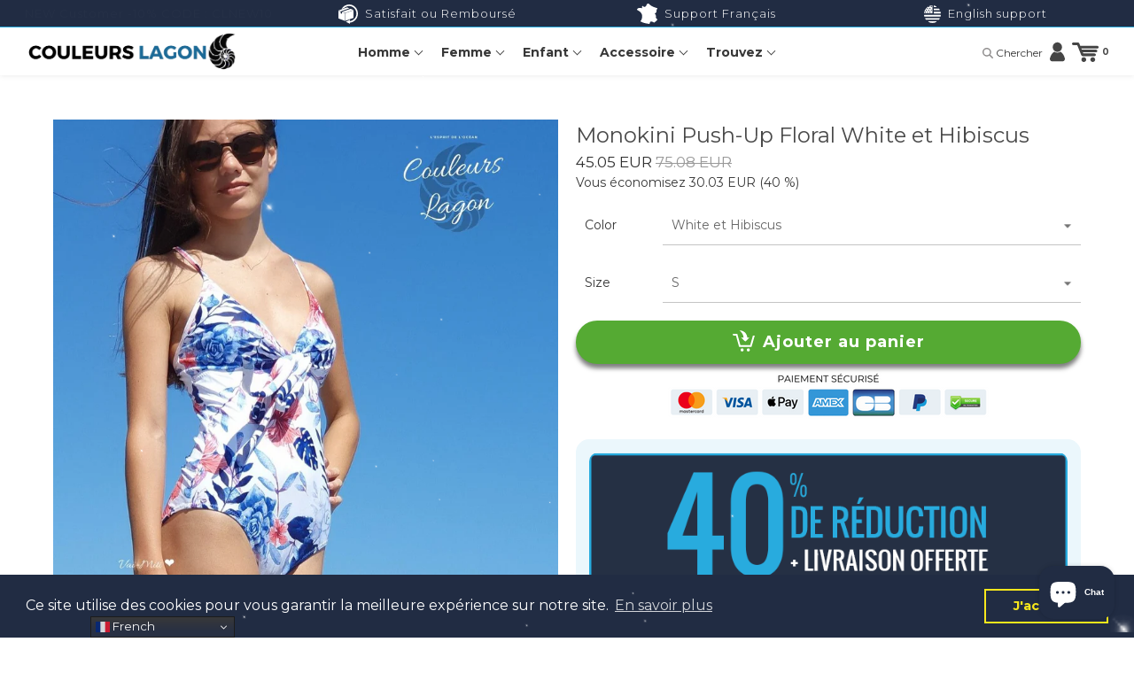

--- FILE ---
content_type: text/javascript
request_url: https://www.couleurslagon.com/cdn/shop/t/41/assets/app.js?v=131550558911243368271766464017
body_size: 46546
content:
/*! lazysizes - v5.0.0 */(function(a,b){var c=b(a,a.document);a.lazySizes=c,typeof module=="object"&&module.exports&&(module.exports=c)})(window,function(a,b){"use strict";if(b.getElementsByClassName){var c,d,e=b.documentElement,f=a.Date,g=a.HTMLPictureElement,h="addEventListener",i="getAttribute",j=a[h],k=a.setTimeout,l=a.requestAnimationFrame||k,m=a.requestIdleCallback,n=/^picture$/i,o=["load","error","lazyincluded","_lazyloaded"],p={},q=Array.prototype.forEach,r=function(a2,b2){return p[b2]||(p[b2]=new RegExp("(\\s|^)"+b2+"(\\s|$)")),p[b2].test(a2[i]("class")||"")&&p[b2]},s=function(a2,b2){r(a2,b2)||a2.setAttribute("class",(a2[i]("class")||"").trim()+" "+b2)},t2=function(a2,b2){var c2;(c2=r(a2,b2))&&a2.setAttribute("class",(a2[i]("class")||"").replace(c2," "))},u=function(a2,b2,c2){var d2=c2?h:"removeEventListener";c2&&u(a2,b2),o.forEach(function(c3){a2[d2](c3,b2)})},v=function(a2,d2,e2,f2,g2){var h2=b.createEvent("Event");return e2||(e2={}),e2.instance=c,h2.initEvent(d2,!f2,!g2),h2.detail=e2,a2.dispatchEvent(h2),h2},w=function(b2,c2){var e2;!g&&(e2=a.picturefill||d.pf)?(c2&&c2.src&&!b2[i]("srcset")&&b2.setAttribute("srcset",c2.src),e2({reevaluate:!0,elements:[b2]})):c2&&c2.src&&(b2.src=c2.src)},x2=function(a2,b2){return(getComputedStyle(a2,null)||{})[b2]},y2=function(a2,b2,c2){for(c2=c2||a2.offsetWidth;c2<d.minSize&&b2&&!a2._lazysizesWidth;)c2=b2.offsetWidth,b2=b2.parentNode;return c2},z2=function(){var a2,c2,d2=[],e2=[],f2=d2,g2=function(){var b2=f2;for(f2=d2.length?e2:d2,a2=!0,c2=!1;b2.length;)b2.shift()();a2=!1},h2=function(d3,e3){a2&&!e3?d3.apply(this,arguments):(f2.push(d3),c2||(c2=!0,(b.hidden?k:l)(g2)))};return h2._lsFlush=g2,h2}(),A=function(a2,b2){return b2?function(){z2(a2)}:function(){var b3=this,c2=arguments;z2(function(){a2.apply(b3,c2)})}},B=function(a2){var b2,c2=0,e2=d.throttleDelay,g2=d.ricTimeout,h2=function(){b2=!1,c2=f.now(),a2()},i2=m&&g2>49?function(){m(h2,{timeout:g2}),g2!==d.ricTimeout&&(g2=d.ricTimeout)}:A(function(){k(h2)},!0);return function(a3){var d2;(a3=a3===!0)&&(g2=33),b2||(b2=!0,d2=e2-(f.now()-c2),d2<0&&(d2=0),a3||d2<9?i2():k(i2,d2))}},C=function(a2){var b2,c2,d2=99,e2=function(){b2=null,a2()},g2=function(){var a3=f.now()-c2;a3<d2?k(g2,d2-a3):(m||e2)(e2)};return function(){c2=f.now(),b2||(b2=k(g2,d2))}};(function(){var b2,c2={lazyClass:"lazyload",loadedClass:"lazyloaded",loadingClass:"lazyloading",preloadClass:"lazypreload",errorClass:"lazyerror",autosizesClass:"lazyautosizes",srcAttr:"data-src",srcsetAttr:"data-srcset",sizesAttr:"data-sizes",minSize:40,customMedia:{},init:!0,expFactor:1.5,hFac:.8,loadMode:2,loadHidden:!0,ricTimeout:0,throttleDelay:125};d=a.lazySizesConfig||a.lazysizesConfig||{};for(b2 in c2)b2 in d||(d[b2]=c2[b2]);k(function(){d.init&&F()})})();var D=function(){var g2,l2,m2,o2,p2,y3,D2,F2,G,H,I,J,K=/^img$/i,L=/^iframe$/i,M="onscroll"in a&&!/(gle|ing)bot/.test(navigator.userAgent),N=0,O=0,P=0,Q=-1,R=function(a2){P--,(!a2||P<0||!a2.target)&&(P=0)},S=function(a2){return J==null&&(J=x2(b.body,"visibility")=="hidden"),J||x2(a2.parentNode,"visibility")!="hidden"&&x2(a2,"visibility")!="hidden"},T=function(a2,c2){var d2,f2=a2,g3=S(a2);for(F2-=c2,I+=c2,G-=c2,H+=c2;g3&&(f2=f2.offsetParent)&&f2!=b.body&&f2!=e;)(g3=(x2(f2,"opacity")||1)>0)&&x2(f2,"overflow")!="visible"&&(d2=f2.getBoundingClientRect(),g3=H>d2.left&&G<d2.right&&I>d2.top-1&&F2<d2.bottom+1);return g3},U=function(){var a2,f2,h2,j2,k2,m3,n2,p3,q2,r2,s2,t3,u2=c.elements;if((o2=d.loadMode)&&P<8&&(a2=u2.length)){for(f2=0,Q++;f2<a2;f2++)if(u2[f2]&&!u2[f2]._lazyRace)if(!M||c.prematureUnveil&&c.prematureUnveil(u2[f2]))aa(u2[f2]);else if((p3=u2[f2][i]("data-expand"))&&(m3=1*p3)||(m3=O),r2||(r2=!d.expand||d.expand<1?e.clientHeight>500&&e.clientWidth>500?500:370:d.expand,c._defEx=r2,s2=r2*d.expFactor,t3=d.hFac,J=null,O<s2&&P<1&&Q>2&&o2>2&&!b.hidden?(O=s2,Q=0):O=o2>1&&Q>1&&P<6?r2:N),q2!==m3&&(y3=innerWidth+m3*t3,D2=innerHeight+m3,n2=-1*m3,q2=m3),h2=u2[f2].getBoundingClientRect(),(I=h2.bottom)>=n2&&(F2=h2.top)<=D2&&(H=h2.right)>=n2*t3&&(G=h2.left)<=y3&&(I||H||G||F2)&&(d.loadHidden||S(u2[f2]))&&(l2&&P<3&&!p3&&(o2<3||Q<4)||T(u2[f2],m3))){if(aa(u2[f2]),k2=!0,P>9)break}else!k2&&l2&&!j2&&P<4&&Q<4&&o2>2&&(g2[0]||d.preloadAfterLoad)&&(g2[0]||!p3&&(I||H||G||F2||u2[f2][i](d.sizesAttr)!="auto"))&&(j2=g2[0]||u2[f2]);j2&&!k2&&aa(j2)}},V=B(U),W=function(a2){var b2=a2.target;if(b2._lazyCache)return void delete b2._lazyCache;R(a2),s(b2,d.loadedClass),t2(b2,d.loadingClass),u(b2,Y),v(b2,"lazyloaded")},X=A(W),Y=function(a2){X({target:a2.target})},Z=function(a2,b2){try{a2.contentWindow.location.replace(b2)}catch{a2.src=b2}},$2=function(a2){var b2,c2=a2[i](d.srcsetAttr);(b2=d.customMedia[a2[i]("data-media")||a2[i]("media")])&&a2.setAttribute("media",b2),c2&&a2.setAttribute("srcset",c2)},_=A(function(a2,b2,c2,e2,f2){var g3,h2,j2,l3,o3,p3;(o3=v(a2,"lazybeforeunveil",b2)).defaultPrevented||(e2&&(c2?s(a2,d.autosizesClass):a2.setAttribute("sizes",e2)),h2=a2[i](d.srcsetAttr),g3=a2[i](d.srcAttr),f2&&(j2=a2.parentNode,l3=j2&&n.test(j2.nodeName||"")),p3=b2.firesLoad||"src"in a2&&(h2||g3||l3),o3={target:a2},s(a2,d.loadingClass),p3&&(clearTimeout(m2),m2=k(R,2500),u(a2,Y,!0)),l3&&q.call(j2.getElementsByTagName("source"),$2),h2?a2.setAttribute("srcset",h2):g3&&!l3&&(L.test(a2.nodeName)?Z(a2,g3):a2.src=g3),f2&&(h2||l3)&&w(a2,{src:g3})),a2._lazyRace&&delete a2._lazyRace,t2(a2,d.lazyClass),z2(function(){var b3=a2.complete&&a2.naturalWidth>1;p3&&!b3||(b3&&s(a2,"ls-is-cached"),W(o3),a2._lazyCache=!0,k(function(){"_lazyCache"in a2&&delete a2._lazyCache},9)),a2.loading=="lazy"&&P--},!0)}),aa=function(a2){if(!a2._lazyRace){var b2,c2=K.test(a2.nodeName),e2=c2&&(a2[i](d.sizesAttr)||a2[i]("sizes")),f2=e2=="auto";(!f2&&l2||!c2||!a2[i]("src")&&!a2.srcset||a2.complete||r(a2,d.errorClass)||!r(a2,d.lazyClass))&&(b2=v(a2,"lazyunveilread").detail,f2&&E.updateElem(a2,!0,a2.offsetWidth),a2._lazyRace=!0,P++,_(a2,b2,f2,e2,c2))}},ba=C(function(){d.loadMode=3,V()}),ca=function(){d.loadMode==3&&(d.loadMode=2),ba()},da=function(){if(!l2){if(f.now()-p2<999)return void k(da,999);l2=!0,d.loadMode=3,V(),j("scroll",ca,!0)}};return{_:function(){p2=f.now(),c.elements=b.getElementsByClassName(d.lazyClass),g2=b.getElementsByClassName(d.lazyClass+" "+d.preloadClass),j("scroll",V,!0),j("resize",V,!0),a.MutationObserver?new MutationObserver(V).observe(e,{childList:!0,subtree:!0,attributes:!0}):(e[h]("DOMNodeInserted",V,!0),e[h]("DOMAttrModified",V,!0),setInterval(V,999)),j("hashchange",V,!0),["focus","mouseover","click","load","transitionend","animationend"].forEach(function(a2){b[h](a2,V,!0)}),/d$|^c/.test(b.readyState)?da():(j("load",da),b[h]("DOMContentLoaded",V),k(da,2e4)),c.elements.length?(U(),z2._lsFlush()):V()},checkElems:V,unveil:aa,_aLSL:ca}}(),E=function(){var a2,c2=A(function(a3,b2,c3,d2){var e3,f3,g3;if(a3._lazysizesWidth=d2,d2+="px",a3.setAttribute("sizes",d2),n.test(b2.nodeName||""))for(e3=b2.getElementsByTagName("source"),f3=0,g3=e3.length;f3<g3;f3++)e3[f3].setAttribute("sizes",d2);c3.detail.dataAttr||w(a3,c3.detail)}),e2=function(a3,b2,d2){var e3,f3=a3.parentNode;f3&&(d2=y2(a3,f3,d2),e3=v(a3,"lazybeforesizes",{width:d2,dataAttr:!!b2}),e3.defaultPrevented||(d2=e3.detail.width)&&d2!==a3._lazysizesWidth&&c2(a3,f3,e3,d2))},f2=function(){var b2,c3=a2.length;if(c3)for(b2=0;b2<c3;b2++)e2(a2[b2])},g2=C(f2);return{_:function(){a2=b.getElementsByClassName(d.autosizesClass),j("resize",g2)},checkElems:g2,updateElem:e2}}(),F=function(){F.i||(F.i=!0,E._(),D._())};return c={cfg:d,autoSizer:E,loader:D,init:F,uP:w,aC:s,rC:t2,hC:r,fire:v,gW:y2,rAF:z2}}}),function(a){a.fn.prepareTransition=function(){return this.each(function(){var b=a(this);b.one("TransitionEnd webkitTransitionEnd transitionend oTransitionEnd",function(){b.removeClass("is-transitioning")});var c=["transition-duration","-moz-transition-duration","-webkit-transition-duration","-o-transition-duration"],d=0;a.each(c,function(a2,c2){d=parseFloat(b.css(c2))||d}),d!=0&&(b.addClass("is-transitioning"),b[0].offsetWidth)})}}(jQuery);function replaceUrlParam(e,r,a){var n=new RegExp("("+r+"=).*?(&|$)"),c=e;return c=e.search(n)>=0?e.replace(n,"$1"+a+"$2"):c+(c.indexOf("?")>0?"&":"?")+r+"="+a}typeof Shopify>"u"&&(Shopify={}),Shopify.formatMoney||(Shopify.formatMoney=function(cents,format){var value="",placeholderRegex=/\{\{\s*(\w+)\s*\}\}/,formatString=format||this.money_format;typeof cents=="string"&&(cents=cents.replace(".",""));function defaultOption(opt,def){return typeof opt>"u"?def:opt}function formatWithDelimiters(number,precision,thousands,decimal){if(precision=defaultOption(precision,2),thousands=defaultOption(thousands,","),decimal=defaultOption(decimal,"."),isNaN(number)||number==null)return 0;number=(number/100).toFixed(precision);var parts=number.split("."),dollars=parts[0].replace(/(\d)(?=(\d\d\d)+(?!\d))/g,"$1"+thousands),cents2=parts[1]?decimal+parts[1]:"";return dollars+cents2}switch(formatString.match(placeholderRegex)[1]){case"amount":value=formatWithDelimiters(cents,2);break;case"amount_no_decimals":value=formatWithDelimiters(cents,0);break;case"amount_with_comma_separator":value=formatWithDelimiters(cents,2,".",",");break;case"amount_no_decimals_with_comma_separator":value=formatWithDelimiters(cents,0,".",",");break}return formatString.replace(placeholderRegex,value)}),Shopify.redirectToCheckout=function(){window.location.href="/checkout"},window.timber=window.timber||{},timber.cacheSelectors=function(){timber.cache={$html:$("html"),$body:$("body"),$header:$("header"),$megamenuNav:$(".megamenuNav"),$aniNav:$("#megamenuMenu"),$maniNavCom:$("#regularMenu"),$searchForm:$("#headerSearch"),$searchStore:$("#searchStore"),$closeSearch:$("#closeSearch"),$navigation:$("#AccessibleNav"),$changeView:$(".change-view"),$productImage:$(".featuredImage img"),$thumbImages:$(".productThumbs a"),$recoverPasswordLink:$("#RecoverPassword"),$hideRecoverPasswordLink:$("#HideRecoverPasswordLink"),$recoverPasswordForm:$("#RecoverPasswordForm"),$customerLoginForm:$("#CustomerLoginForm"),$passwordResetSuccess:$("#ResetSuccess")}},timber.init=function(){FastClick.attach(document.body),timber.cacheSelectors(),timber.productImageSwitch(),timber.loginForms(),timber.navMenu(),timber.accessibleNav()},timber.getHash=function(){return window.location.hash},timber.productPage=function(options){var moneyFormat2=options.money_format,variant=options.variant,selector=options.selector,productId=options.selector.product.id,actualProductID=$(".product_id_"+productId).attr("data-product_id"),$productImage=$(".featuredImage_"+actualProductID+" img"),$productImage_stickycart=$(".featuredImage_sticky_"+productId+" img"),$addToCart=$(".add_to_cart_btn_"+productId),$productPrice=$(".ProductPrice_"+productId),$comparePrice=$(".ComparePrice_"+productId),$productPrice_stickycart=$(".ProductPrice_stickycart_"+productId),$comparePrice_stickycart=$(".ComparePrice_stickycart_"+productId),$quantityElements=$(".quantity-selector, label + .js-qty"),$addToCartText=$(".add_to_cart_txt_"+actualProductID),$addToCartAll=$(".add_to_cart_btn_"+actualProductID),$addToCartTextAll=$(".add_to_cart_txt_"+actualProductID);if(variant){if(variant.featured_image){var newImg=variant.featured_image,el=$productImage[0];Shopify.Image.switchImage(newImg,el,timber.switchImage)}if(variant.featured_image){var newImg1=variant.featured_image,el=$productImage_stickycart[0];Shopify.Image.switchImage(newImg1,el,timber.switchImage)}variant.available?($addToCartAll.removeClass("disabled").prop("disabled",!1),$addToCartTextAll.html($addToCart.attr("data-text")),$quantityElements.show()):($addToCartAll.addClass("disabled").prop("disabled",!0),$addToCartTextAll.html("\xC9puis\xE9"),$quantityElements.hide()),$productPrice.html(Shopify.formatMoney(variant.price,moneyFormat2)),$productPrice_stickycart.html(Shopify.formatMoney(variant.price,moneyFormat2)),variant.compare_at_price>variant.price?$comparePrice.html(Shopify.formatMoney(variant.compare_at_price,moneyFormat2)).show():$comparePrice.hide(),variant.compare_at_price>variant.price?$comparePrice_stickycart.html(Shopify.formatMoney(variant.compare_at_price,moneyFormat2)).show():$comparePrice_stickycart.hide()}else $addToCartAll.addClass("disabled").prop("disabled",!0),$addToCartTextAll.html("\xC9puis\xE9"),$quantityElements.hide()},timber.productPageRegular=function(options){var moneyFormat2=options.money_format,variant=options.variant,selector=options.selector,productId=options.selector.product.id,actualProductID=$(".product_id_"+productId).attr("data-product_id"),$productImage=$(".featuredImage_"+options.prod_id+" img"),$productImage_stickycart=$(".featuredImage_sticky_"+productId+" img"),$addToCart=$(".add_to_cart_btn_"+productId),$productPrice=$(".ProductPrice_"+productId),$comparePrice=$(".ComparePrice_"+productId),$productPrice_stickycart=$(".ProductPrice_stickycart_"+productId),$comparePrice_stickycart=$(".ComparePrice_stickycart_"+productId),$quantityElements=$(".quantity-selector, label + .js-qty"),$addToCartText=$(".add_to_cart_txt_"+actualProductID),$addToCartAll=$(".add_to_cart_btn_"+actualProductID),$addToCartTextAll=$(".add_to_cart_txt_"+actualProductID);if(variant){if(variant.featured_image){var newImg=variant.featured_image,el=$productImage[0];Shopify.Image.switchImage(newImg,el,timber.switchImage)}if(variant.featured_image){var newImg1=variant.featured_image,el=$productImage_stickycart[0];Shopify.Image.switchImage(newImg1,el,timber.switchImage)}variant.available?($addToCartAll.removeClass("disabled").prop("disabled",!1),$addToCartTextAll.html($addToCart.attr("data-text")),$quantityElements.show()):($addToCartAll.addClass("disabled").prop("disabled",!0),$addToCartTextAll.html("\xC9puis\xE9"),$quantityElements.hide()),$productPrice.html(Shopify.formatMoney(variant.price,moneyFormat2)),$productPrice_stickycart.html(Shopify.formatMoney(variant.price,moneyFormat2)),variant.compare_at_price>variant.price?$comparePrice.html(Shopify.formatMoney(variant.compare_at_price,moneyFormat2)).show():$comparePrice.hide(),variant.compare_at_price>variant.price?$comparePrice_stickycart.html(Shopify.formatMoney(variant.compare_at_price,moneyFormat2)).show():$comparePrice_stickycart.hide()}else $addToCartAll.addClass("disabled").prop("disabled",!0),$addToCartTextAll.html("\xC9puis\xE9"),$quantityElements.hide()},timber.productImageSwitch=function(){timber.cache.$thumbImages.on("tap",function(evt){evt.preventDefault();var newImage=$(this).attr("href");$(this).parent().find("a").removeClass("active"),$(this).addClass("active");var $productId=$(this).attr("data-product_id");return timber.switchImage(newImage,null,".featuredImage_"+$productId+" img"),!1}),timber.cache.$thumbImages.on("click",function(evt){evt.preventDefault();var newImage=$(this).attr("href");$(this).parent().find("a").removeClass("active"),$(this).addClass("active");var $productId=$(this).attr("data-product_id");return timber.switchImage(newImage,null,".featuredImage_"+$productId+" img"),!1})},timber.switchImage=function(src,imgObject,el){var $pid=$(el).parents(".product_image_list_wrapper").attr("data-product_id");if($(el).parent().hasClass("featuredImage_sticky")){var $el=$(el);$el.attr("src",src)}else{if(src){src=src.replace("https:","");var srcObj=src.split("?v");src=srcObj[0];var count=$(".productMainImage_"+$pid+" .slick-slide a[href='"+src+"']").attr("data-count")}$(".productMainImage_"+$pid).attr("data-attrchange","false"),typeof count<"u"&&(setTimeout(function(){$(".productMainImage_"+$pid).parents(".cart_upsell_popup").length||$(".productMainImage_"+$pid).slick("slickGoTo",count)},100),$(".thumbs_list_frame_"+$pid).slick("setPosition"))}},timber.loginForms=function(){function showRecoverPasswordForm(){timber.cache.$recoverPasswordForm.show(),timber.cache.$customerLoginForm.hide()}function hideRecoverPasswordForm(){timber.cache.$recoverPasswordForm.hide(),timber.cache.$customerLoginForm.show()}timber.cache.$recoverPasswordLink.on("click",function(evt){evt.preventDefault(),showRecoverPasswordForm()}),timber.cache.$hideRecoverPasswordLink.on("click",function(evt){evt.preventDefault(),hideRecoverPasswordForm()}),timber.getHash()=="#recover"&&showRecoverPasswordForm()},timber.resetPasswordSuccess=function(){timber.cache.$passwordResetSuccess.show()},timber.navMenu=function(){timber.openMenu=function(){timber.cache.$maniNavCom.attr("style","display: inline-block;"),setTimeout(function(){timber.cache.$megamenuNav.addClass("active"),timber.cache.$maniNavCom.addClass("active"),$("body").addClass("open_mobile_menu")},10)},timber.closeMenu=function(){var $nav=timber.cache.$navigation,$parents=$nav.find(".site-nav--has-dropdown");timber.cache.$megamenuNav.removeClass("active"),timber.cache.$maniNavCom.removeClass("active"),$parents.find(".menu-arrow").removeClass("m-arrow-up"),$parents.find(".menu-arrow").addClass("m-arrow-down"),$parents.removeClass("open_mob_menu"),$("body").removeClass("open_mobile_menu"),$parents.removeClass("active")},timber.cache.$megamenuNav.on("click",function(evt){evt.preventDefault(),$(this).hasClass("active")?timber.closeMenu():timber.openMenu()}),timber.cache.$aniNav.find(".parentLink").on("click",function(evt){evt.preventDefault(),$(this).parent("li").toggleClass("active")}),timber.cache.$searchStore.on("click",function(evt){evt.preventDefault(),timber.cache.$searchForm.toggleClass("active"),timber.cache.$header.toggleClass("active"),setTimeout(function(){$('input[name="q"]').focus()},0)}),timber.cache.$closeSearch.on("click",function(evt){evt.preventDefault(),timber.cache.$searchForm.toggleClass("active"),timber.cache.$header.toggleClass("active")})},$("body").on("click",".header-cart-wrapper-inner .header-cart-txt.header_cart_icon",function(){addScrollBarEvent();var windowWidth=$(window).width();if(addUpsellItemCartSlide(),windowWidth>768,!$("html").hasClass("open_mobile_cart"))return $("html").addClass("open_mobile_cart"),addScrollBarEvent(),!1}),timber.accessibleNav=function(){var $nav=timber.cache.$navigation,$allLinks=$nav.find("a"),$topLevel=$nav.children("li").find("a"),$parents=$nav.find(".site-nav--has-dropdown"),$subMenuLinks=$nav.find(".site-nav_menudrop").find("a"),activeClass="active",focusClass="active-focus";window.innerWidth>740?($(".menu_has_drop .main_mega_heading").on("mouseenter touchstart",function(evt){var $el=$(this);$el.parent().hasClass(activeClass),showDropdown($el)}),$("#AccessibleNav > li").on("mouseenter touchstart",function(evt){$(this).find(".menu-arrow").removeClass("m-arrow-down"),$(this).find(".menu-arrow").addClass("m-arrow-up"),$("body").addClass("menu_hover_open")}),$(".menu_has_drop .main_mega_heading").on("mouseleave",function(){hideDropdown($(this))}),$("#AccessibleNav > li").on("mouseleave",function(){$(this).find(".menu-arrow").removeClass("m-arrow-up"),$(this).find(".menu-arrow").addClass("m-arrow-down"),$("body").removeClass("menu_hover_open")})):($(".menu_has_drop .main_mega_heading").on("tap",function(evt){var $el=$(this);return evt.preventDefault(),evt.stopImmediatePropagation(),$el.parent().hasClass(activeClass)?($el.parent().find(".menu-arrow").removeClass("m-arrow-up"),$el.parent().find(".menu-arrow").addClass("m-arrow-down"),hideDropdown($el)):(showDropdown($el),$el.parent().find(".menu-arrow").removeClass("m-arrow-down"),$el.parent().find(".menu-arrow").addClass("m-arrow-up")),!1}),$(".menu_has_drop .main_mega_heading").on("click",function(evt){var $el=$(this);$el.hasClass(activeClass)||(evt.preventDefault(),evt.stopImmediatePropagation())})),$subMenuLinks.on("touchstart",function(evt){evt.stopImmediatePropagation()}),$allLinks.focus(function(){handleFocus($(this))}),$allLinks.blur(function(){removeFocus($topLevel)});function handleFocus($el){var $subMenu=$el.next("ul"),hasSubMenu=!!$subMenu.hasClass("sub-nav"),isSubItem=$(".site-nav_menudrop").has($el).length,$newFocus=null;isSubItem?($newFocus=$el.closest(".site-nav--has-dropdown").find("a"),addFocus($newFocus)):(removeFocus($topLevel),addFocus($el))}function showDropdown($el){$el.parent().addClass("open_mob_menu"),$el.parent().addClass(activeClass),setTimeout(function(){timber.cache.$body.on("touchstart",function(){})},250)}function hideDropdown($el){$el.parent().removeClass("open_mob_menu"),$el.parent().removeClass(activeClass),timber.cache.$body.off("touchstart")}function addFocus($el){$el.addClass(focusClass)}function removeFocus($el){$el.removeClass(focusClass)}},$(timber.init),isAppLoaded=!0;function scrollFX(){var $window=$(window),scrollTop=$window.scrollTop(),windowHeight=$window.height(),windowWidth=$window.width(),$boxes=$("[data-scroll-speed]"),$paraOne=$(".paraOne"),$paraTwo=$(".paraTwo"),tranY1=$window.scrollTop()/2.5+"px",tranY2=$window.scrollTop()/1e4+"px",$header=$("header"),headerHeight=$("header").outerHeight(),$headerFX=$("header.lockFX"),$mainWrap=$("#mainWrap"),$scrollDown=$(".scrollDown"),altProdHeader=$("header.scrollFX");if($("body").attr("data-scrollpos",scrollTop),$scrollDown.size()>0&&(scrollTop>20?$scrollDown.addClass("hidden"):$scrollDown.removeClass("hidden")),$headerFX.size()>0&&!1)var fullScreenSliderHeight;altProdHeader.size()>0&&(scrollTop>20?altProdHeader.addClass("scrolled"):$header.removeClass("scrolled")),$boxes.each(function(){var $this=$(this),oTop=scrollTop-$this.offset().top,scrollspeed=parseInt($this.data("scroll-speed")),val=-oTop/scrollspeed;$this.css("transform","translateY("+val+"px)")}),$paraOne.size()>0&&($paraOne.css({transform:"translateY("+tranY1+")",MozTransform:"translateY("+tranY1+")",WebkitTransform:"translateY("+tranY1+")",msTransform:"translateY("+tranY1+")"}),$paraTwo.css({transform:"translateY("+tranY2+")",MozTransform:"translateY("+tranY2+")",WebkitTransform:"translateY("+tranY2+")",msTransform:"translateY("+tranY2+")"}))}function openPopOut(target,t2,line_item){var $target=$(target),$popUps=$target.parents("#popUps"),$body=$("body"),$frame=$("#frame"),currentPos=$(window).scrollTop(),closePopout;if($popUps.css("background","rgba(0,0,0,0.9)"),$popUps.addClass("active"),$body.addClass("popOutFix"),$frame.addClass("popOutFix"),$target.show(),$target.attr("id")=="gallery"){$popUps.css("background","rgba(255,255,255,0.9)");var scrolltoimg=$(".productThumbs").length?$(".productThumbs a.active").attr("data-index_id"):"#indexImage_1";typeof scrolltoimg>"u"&&(scrolltoimg="#indexImage_1");var $popUpsTop=$popUps.offset().top;scrolltoimg=$target.find("img").filter(scrolltoimg).offset().top,scrolltoimg=scrolltoimg-$popUpsTop,$popUps.scrollTop(scrolltoimg)}setTimeout(function(){$target.addClass("active")},600),$(".closePopOut").click(function(e){$(e.target).parents("#prodForm").length||e.preventDefault(),closePopout()}),$target.find("form").submit(function(e){closePopout()}),closePopout=function(){$target.attr("id")!="CartUpsellPopup"&&($target.removeClass("active"),$body.scrollTop(currentPos),setTimeout(function(){$popUps.removeClass("active"),$body.removeClass("popOutFix"),$frame.removeClass("popOutFix"),$target.hide()},600))}}function setSlick(target){target.each(function(){var $t2=$(this),$n=$t2.closest(".slickSlider").find("span.next"),$p2=$t2.closest(".slickSlider").find("span.prev"),$full=parseInt($t2.attr("data-full"),10),$tab=parseInt($t2.attr("data-tab"),10),$mob=parseInt($t2.attr("data-mob"),10),slides=$t2.find("li").size(),$auto=$t2.attr("data-auto");$auto==="true"?$auto=!0:$auto=!1;var $time=parseInt($t2.attr("data-timeout"),10);if(slides>=1){var SlickSlider=$t2.slick({autoplay:$auto,autoplaySpeed:$time,slidesToShow:$full,pauseOnHover:!0,speed:700,infinite:!0,arrows:!1,accessibility:!1,dots:!1,slidesToScroll:1,responsive:[{breakpoint:1080,settings:{slidesToShow:$full}},{breakpoint:736,settings:{slidesToShow:$tab}},{breakpoint:568,settings:{slidesToShow:$mob}}],touchDrag:!0,mouseDrag:!1});$t2.on("swipe",function(event,slick,currentSlide){showSectionByEffect()}),$n.click(function(){SlickSlider.slick("slickNext"),showSectionByEffect()}),$p2.click(function(){SlickSlider.slick("slickPrev"),showSectionByEffect()});var $sizeAllow=3;window.innerWidth<568&&($sizeAllow=1),$t2.find("li").size()<=$sizeAllow?($n.hide(),$p2.hide()):($n.show(),$p2.show())}})}function igramFeed(access_token){var access_token=$("#instafeed").attr("data-access_token"),hoverText=$("#instafeed").attr("data-text_hover");targetDiv=$("#instafeed"),targetDiv.size()>0&&$.ajax({type:"GET",dataType:"jsonp",url:"https://api.instagram.com/v1/users/self/media/recent/?access_token="+access_token,success:function(data){for(var count=9,$html='<div class="oneThird">',i=0;i<4;i++)$html+='<div class="insta_div"><a href="'+data.data[i].link+'" target="_blank"><div class="insta_hover"><span>'+hoverText+'</span></div><img src="'+data.data[i].images.low_resolution.url+'" alt=""></a></div>';$html+="</div>",$html+='<div class="oneThird">';var i=4;$html+='<div class="insta_div install_full"><a href="'+data.data[i].link+'" target="_blank"><div class="insta_hover"><span>'+hoverText+'</span></div><img src="'+data.data[i].images.standard_resolution.url+'" alt=""></a></div>',$html+="</div>",$html+='<div class="oneThird">';for(var i=5;i<count;i++)$html+='<div class="insta_div"><a href="'+data.data[i].link+'" target="_blank"><div class="insta_hover"><span>'+hoverText+'</span></div><img src="'+data.data[i].images.low_resolution.url+'" alt=""></a></div>';$html+="</div>",targetDiv.append($html)}}).complete(function(){})}function BS(target){target.each(function(){$(this).backstretch($(this).attr("data-img"))})}function showNewsLetterLanding(){}function showNewsLetterLeaving(){}function isotopeblog(){$(".blogListing").imagesLoaded(function(){$(".blogListing").isotope({itemSelector:"li",percentPosition:!0,layoutMode:"fitRows"})})}$(document).ready(function(){$("#AddToCart").click(function(event){var formIsValid=!0,message="Please fill this out and you will be able to add the item to your cart.";$(this).find('[name^="customsize"]').filter('.required, [required="required"]').each(function(){$(this).removeClass("error"),formIsValid&&$(this).val()==""&&(formIsValid=!1,message=$(this).attr("data-error")||message,$(this).addClass("error"))}),formIsValid||(alert(message),event.stopPropagation())}).find("input, select, textarea").focus(function(){$(this).removeClass("error")})}),$(window).load(function(){$(".breadcrumb_hide").show(),setTimeout(function(){$(".accentCollection").css("position","static"),setTimeout(function(){$(".accentCollection").css("position","relative")},100)},500),showSectionByEffect()}),$(document).ready(function(){bgSliderUpdate(),BS($(".backStretch")),igramFeed(),scrollFX(),$(".address-delete").click(function(e){e.preventDefault();var $el=$(this),formId=$el.data("form-id"),confirmMessage=$el.data("confirm-message");confirm(confirmMessage||"Are you sure you wish to delete this address?")&&Shopify.postLink("/account/addresses/"+formId,{parameters:{_method:"delete"}})}),$(".editAddress").click(function(e){e.preventDefault();var $id=$(this).attr("href").replace("#","");$("#EditAddress_addNew").hide(),$(".editAddressForm").hide(),$("#EditAddress_"+$id).show(),$("#EditAddress_"+$id).find(".cancelEdit").click(function(e2){e2.preventDefault(),$("#EditAddress_"+$id).hide(),$("#EditAddress_addNew").show()})}),$(".accordHeaderLinks a").click(function(e){e.preventDefault();var $t2=$(this),section=$(".accordian section");$t2.siblings().removeClass("active"),$t2.addClass("active"),section.removeClass("active").filter($t2.attr("href")).addClass("active")}),$(".hasPop").click(function(e){e.preventDefault(),$(window).width()>736;var t2=$(this),getPopout=t2.attr("data-getPopout"),getPopout=$("#popUps .innerWrapper").filter(getPopout);t2.addClass("active"),openPopOut(getPopout,t2)}),$(".toTop").click(function(e){e.preventDefault(),$("html, body").animate({scrollTop:0},"1200")}),$(".qtyInput").change(function(){var qtyInput=$(this);Shopify.updateCartPage(qtyInput)}),$(document).mouseleave(function(){})}),$(window).load(function(){setSlick($(".slickSlider ul")),$("main").animate({opacity:"1"},600)}),$(window).scroll(function(){scrollFX()}),$(window).resize(function(){}),$(window).bind("load",function(e){typeof atc_hover_color<"u"&&($(".productInfo form .button#AddToCart").mouseenter(function(){var $t2=$(this);isMouseOut=!0;var delayEffect=parseFloat(atc_hover_dely)*1e3;setTimeout(function(){isMouseOut==!0&&$t2.css("background",atc_hover_color)},delayEffect)}),$(".productInfo form .button#AddToCart").mouseleave(function(){isMouseOut=!1;var $t2=$(this);$t2.removeAttr("style")})),typeof cart_slide_hover_color<"u"&&($(".header-cart .cart_button_checkout").mouseenter(function(){var $t2=$(this);isMouseOut=!0;var delayEffect=parseFloat(cart_slide_hover_dely)*1e3;setTimeout(function(){isMouseOut==!0&&$t2.css("background",cart_slide_hover_color)},delayEffect)}),$(".header-cart .cart_button_checkout").mouseleave(function(){isMouseOut=!1;var $t2=$(this);$t2.removeAttr("style")})),typeof button_checkout_hover_color<"u"&&($(".header-cart .cart_button_secure").mouseenter(function(){var $t2=$(this);isMouseOut=!0;var delayEffect=parseFloat(button_checkout_hover_dely)*1e3;setTimeout(function(){isMouseOut==!0&&$t2.css("background",button_checkout_hover_color)},delayEffect)}),$(".header-cart .cart_button_secure").mouseleave(function(){isMouseOut=!1;var $t2=$(this);$t2.removeAttr("style")})),typeof button_cartpage1_hover_color<"u"&&($(".cartfoot #extra_button_2_id.button").mouseenter(function(){var $t2=$(this);isMouseOut=!0;var delayEffect=parseFloat(button_cartpage1_hover_dely)*1e3;setTimeout(function(){isMouseOut==!0&&$t2.css("background",button_cartpage1_hover_color)},delayEffect)}),$(".cartfoot #extra_button_2_id.button").mouseleave(function(){isMouseOut=!1;var $t2=$(this);$t2.removeAttr("style")})),typeof button_cartpage2_hover_color<"u"&&($(".cartfoot #goToCheckout.button").mouseenter(function(){var $t2=$(this);isMouseOut=!0;var delayEffect=parseFloat(button_cartpage2_hover_dely)*1e3;setTimeout(function(){isMouseOut==!0&&$t2.css("background",button_cartpage2_hover_color)},delayEffect)}),$(".cartfoot #goToCheckout.button").mouseleave(function(){isMouseOut=!1;var $t2=$(this);$t2.removeAttr("style")})),typeof button_upsell_hover_color<"u"&&($(".header-cart #AddToCartCS").mouseenter(function(){var $t2=$(this);isMouseOut=!0;var delayEffect=parseFloat(button_upsell_hover_dely)*1e3;setTimeout(function(){isMouseOut==!0&&$t2.css("background",button_upsell_hover_color)},delayEffect)}),$(".header-cart #AddToCartCS").mouseleave(function(){isMouseOut=!1;var $t2=$(this);$t2.removeAttr("style")})),typeof button_general_hover_color<"u"&&($(".button:not(.add_to_cart_btn):not(.cart_button_checkout):not(.cart_button_secure):not(.cart_page_btn):not(.add_to_cart_cs):not(.btn_custom_config)").mouseenter(function(){var $t2=$(this);isMouseOut=!0;var delayEffect=parseFloat(button_general_hover_dely)*1e3;setTimeout(function(){isMouseOut==!0&&$t2.css("background",button_general_hover_color)},delayEffect)}),$(".button:not(.add_to_cart_btn):not(.cart_button_checkout):not(.cart_button_secure):not(.cart_page_btn):not(.add_to_cart_cs):not(.btn_custom_config)").mouseleave(function(){isMouseOut=!1;var $t2=$(this);$t2.removeAttr("style")})),$(".lazyloadimage").each(function(){$(this).addClass("lazyload")}),setInterval(function(){$(".lazyloadimagebg").length>0&&$(".lazyloadimagebg").each(function(){var $t2=$(this),$img=$t2.attr("data-bg");$("<img/>").attr("src",$img).on("load",function(){$(this).remove(),$t2.css("background-image","url('"+$img+"')"),$t2.removeClass("lazyloadimagebg"),$t2.addClass("lazyloadedimagebg")})})},200)}),loadGridPadding(),$(window).bind("load resize",function(e){if($("body").removeClass("loading_body"),$("body").removeClass("page_loading"),BS($(".backStretch")),scrollFX(),$(window).width()<736){var findClass=$(".fullPageSectionsWrap .bgImage.fixedPosition");findClass.length&&findClass.each(function(){$t=$(this);var bgurl=$t.css("background-image");bgurl=bgurl.replace("url(",""),bgurl=bgurl.replace(")",""),$t.html("<img src="+bgurl+">"),$t.css("background-image",""),$t.removeClass("bgImage"),$t.removeClass("fixedPosition")})}}),bgSliderUpdate(),headerHeightSet("load"),$(window).bind("load resize scroll touchmove",function(e){var evt=e.originalEvent.type;headerHeightSet(evt),bgSliderUpdate()});function headerHeightSet(evt){var footerHeight=$(".band_footer").height();footerHeight>0&&(footerHeight=footerHeight),$(".sticky_addcart").length&&$(window).width()<736&&($(".sticky_addcart.hide_mobile_sticky_varient").length?footerHeight=footerHeight+35:footerHeight=footerHeight+69),$(".footer_band_space").css("margin-bottom",footerHeight+"px");var headerClass="header.locked";$(window).width()>736,$("header.locked").length&&$(".prod_form.prod_form_footer.sticky_addcart.top").css("top",$("header.locked")[0].getBoundingClientRect().height+"px"),$("header.band_enable_sticky").length&&($(".band_enable_sticky .strapLine").length&&$("header.band_enable_sticky").css("margin-top",$(".band_enable_sticky .strapLine")[0].getBoundingClientRect().height+"px"),$(window).width()>736&&$(".band_enable_sticky .strapLine").length&&$(".prod_form.prod_form_footer.sticky_addcart.top").css("top",$(".band_enable_sticky .strapLine")[0].getBoundingClientRect().height+"px")),$("header").length==0&&$(window).width()>736&&$(".prod_form.prod_form_footer.sticky_addcart.top").css("top","0px");var wheight=$(window).height(),sections=$(".fullPageSection .fixedPosition"),top=$(window).scrollTop(),headerHeight=$(headerClass).height(),wrap=$(".fullPageSectionsWrap");headerHeight==null&&(headerHeight=0),$("header.locked").length&&$(".header_wrapper").css("height",headerHeight+"px"),sections.size()>0&&$(window).width()>736&&sections.each(function(){var t2=$(this),wrap2=t2.parent().parent(),parent=t2.parent(".fullPageSection"),ptop=parent.offset().top-headerHeight;(evt==="load"||evt==="resize")&&t2.height(wheight-headerHeight),top>ptop?$(this).addClass("screenLock").css("top",headerHeight):$(this).removeClass("screenLock").css("top",0),top-headerHeight+wheight>wrap2.offset().top+wrap2.height()-headerHeight?wrap2.addClass("atBottom"):wrap2.removeClass("atBottom")})}function loadGridPadding(){$(".grid_sections, .main_video_full_wrap, .main_video_wrap").each(function(){window.innerWidth>740?$(this).attr("style",$(this).attr("style_desktop")):$(this).attr("style",$(this).attr("style_mobile"))})}function bgSliderUpdate(){if(window.innerWidth>740&&$(".shopify-section").each(function(){var $t2=$(this),topPos=$t2.offset().top,winHeight=$(window).height(),heightToUpdate=$(window).height()-topPos;heightToUpdate=heightToUpdate-15,$t2.find(".preventOverflow").css("height",heightToUpdate+"px"),$t2.find(".preventOverflow").removeClass("hidewhennoheight"),$t2.find(".homepage-banner-video").length}),$(".homepage-banner-video").length){var isBigHeight=$(".homepage-banner-video").width()/$(".homepage-banner-video").height(),videoWidth=$(".homepage-banner-video video").attr("width"),videoHeight=$(".homepage-banner-video video").attr("height"),winWidth=window.innerWidth,radioDiff=winWidth/videoWidth,newHeight=radioDiff*videoHeight;if(newHeight>$(".homepage-banner-video").height())$(".homepage-banner-video video").css("height",newHeight+"px"),$(".homepage-banner-video video").css("width","100%");else{var radioDiff=$(".homepage-banner-video").height()/videoHeight,newWidth=radioDiff*videoWidth;$(".homepage-banner-video video").css("height",$(".homepage-banner-video").height()+"px"),$(".homepage-banner-video video").css("width",newWidth+"px")}}}var formSelectInit=function($el){!$el.parent(".form-select-wrapper").length&&!$el.hasClass("product-single__variants")&&!$el.hasClass("select-bundle")&&$el.wrap('<div class="form-select-wrapper" />').parent().prepend('<span class="selected-text">'+$el.find("option:selected").text()+"</span>");var formSelectText=function(){var newOption=$el.find("option:selected").text();$el.siblings(".selected-text").text(newOption),$el.hasClass("address-country")&&$el.closest("form").find(".address-province").trigger("change")},formSelectEvents=function(){$el.on("change",function(){formSelectText()})};formSelectEvents()};$(window).load(function(){var $select=$("select");$select.length&&$select.each(function(i,select){formSelectInit($(select))})});var headerCart=function($el){var moneyFormat2=$el.data("header-cart"),$empty=$el.find(".header-cart-empty"),headerCartToggle=function(direction){direction==="show"?($el.addClass("animating"),setTimeout(function(){var windowWidth=$(window).width();$el.addClass("visible"),windowWidth<768,headerCartItemHeight(),$("[data-product-form]").trigger("updateButton")},200)):($el.removeClass("visible"),setTimeout(function(){$el.removeClass("animating")},200))},headerCartItemHeight=function(){var $headerCartItem=$el.find("[data-header-cart-item]");$headerCartItem.height("auto"),$el.imagesLoaded(function(){$headerCartItem.each(function(i,el){var $item=$(el);$item.height($item.height())})})},headerCartUpdate=function(cart){updateShippingBar(cart.total_price);var total=Shopify.formatMoney(cart.total_price,moneyFormat2);$el.find("[data-header-cart-total]").html(total);var cartSaving=0,totalWithoutDiscount=0;$(".cart_offer_amount").each(function(){var itemQty=parseInt($(this).parent().find(".side_cart_qty input").val());cartSaving=cartSaving+parseInt($(this).attr("data-amount"))*itemQty,totalWithoutDiscount=totalWithoutDiscount+parseInt($(this).attr("data-without-discount"))*itemQty}),$el.find("[data-header-cart-saving]").html(Shopify.formatMoney(cartSaving,moneyFormat2)),$el.find("[data-header-cart-total-wo-discount]").html(Shopify.formatMoney(totalWithoutDiscount,moneyFormat2)),cartSaving?$(".header-cart-footer-saving").show():$(".header-cart-footer-saving").hide(),$("#cartItemCount").text(cart.item_count),cart.item_count===0&&setTimeout(function(){},300),addUpsellItemCartSlide()},headerCartBuildProduct=function(cart,alreadyInCart,cartItem,quantity){return updateCartFully("open_cart"),headerCartUpdate(cart),headerCartToggle("show"),!1;alreadyInCart?($el.find('[data-price="'+cartItem.final_price+'"][data-header-cart-item="'+cartItem.id+'"]').find("input").val(quantity),product_cart_redirect=="same"&&(headerCartUpdate(cart),headerCartToggle("show"))):Shopify.getProduct(cartItem.handle,function(product){var options=product.options,variant;for(var i in product.variants)product.variants[i].id===cartItem.id&&(variant=product.variants[i]);var varentTxt="";for(var i in cartItem.options_with_values)cartItem.variant_options[i]!="Default Title"&&i!="filterRelevantNotifications"&&(varentTxt+='<span class="varient_cart_text">'+cartItem.options_with_values[i].value+"</span>");var variantOptions="";if(!cartItem.variant_options.length===1&&cartItem.variant_options[0]==="Default Title")for(var i in cartItem.variant_options);var img=cartItem.image;typeof Shopify.Image<"u"&&(img=Shopify.Image.getSizedImageUrl(cartItem.image,"160x"));var image=img,price=Shopify.formatMoney(cartItem.final_line_price,moneyFormat2),variantQuantity=variant.inventory_management==="shopify"&&variant.inventory_policy==="deny"?variant.inventory_quantity:0;variantQuantity=variantQuantity===0?"":'max="'+variantQuantity+'"';var linkAtag=cartItem.product_title,variantComparePrice="",differentAmount=0;if(variant.compare_at_price)var differentAmount=variant.compare_at_price-cartItem.price,variantComparePrice=' <span class="money strip"> '+Shopify.formatMoney(variant.compare_at_price,moneyFormat2)+" </span>";var minusIcon='<?xml version="1.0" encoding="utf-8"?> <!-- Generator: Adobe Illustrator 17.0.0, SVG Export Plug-In . SVG Version: 6.00 Build 0) --> <!DOCTYPE svg PUBLIC "-//W3C//DTD SVG 1.1//EN" "http://www.w3.org/Graphics/SVG/1.1/DTD/svg11.dtd"> <svg version="1.1" id="Calque_3" xmlns="http://www.w3.org/2000/svg" xmlns:xlink="http://www.w3.org/1999/xlink" x="0px" y="0px" width="20px" height="20px" viewBox="0 0 595.28 841.89" enable-background="new 0 0 595.28 841.89" xml:space="preserve"> <path fill="#FFFFFF" d="M572.401,398.176H22.85c-12.591,0-22.8,10.209-22.8,22.8c0,12.591,10.209,22.8,22.8,22.8h549.55 c12.591,0,22.8-10.209,22.8-22.8C595.201,408.385,584.992,398.176,572.401,398.176z"/> </svg>',plusIcon='<?xml version="1.0" encoding="utf-8"?> <!-- Generator: Adobe Illustrator 17.0.0, SVG Export Plug-In . SVG Version: 6.00 Build 0) --> <!DOCTYPE svg PUBLIC "-//W3C//DTD SVG 1.1//EN" "http://www.w3.org/Graphics/SVG/1.1/DTD/svg11.dtd"> <svg version="1.1" id="Calque_3" xmlns="http://www.w3.org/2000/svg" xmlns:xlink="http://www.w3.org/1999/xlink" x="0px" y="0px" width="20px" height="20px" viewBox="0 0 595.28 841.89" enable-background="new 0 0 595.28 841.89" xml:space="preserve"> <path fill="#FFFFFF" d="M572.439,398.175H320.452V146.188c0-12.592-10.209-22.801-22.801-22.801 c-12.592,0-22.801,10.209-22.801,22.801v251.987H22.862c-12.592,0-22.801,10.21-22.801,22.801c0,12.592,10.21,22.801,22.801,22.801 h251.987v251.987c0,12.592,10.21,22.801,22.801,22.801c12.592,0,22.801-10.209,22.801-22.801V443.777h251.987 c12.592,0,22.801-10.209,22.801-22.801C595.24,408.384,585.031,398.175,572.439,398.175z"/> </svg>',quantityLabel="",varentTxtWrap="";(varentTxt!=""||variantOptions!="")&&(varentTxtWrap='<div class="header-cart-item-options" data-header-cart-options>'+varentTxt+variantOptions+"</div>"),$el.find("[data-header-cart-items]").prepend('<article class="header-cart-item" data-header-cart-item="'+cartItem.id+'" data-price="'+cartItem.final_price+'" data-product_id="'+cartItem.product_id+'"><a class="header-cart-item-image" href="'+cartItem.url+'"><img src="'+image+'"></a><div class="header-cart-item-info"><span class="remove_cart_product"><svg width="9" viewBox="0 0 10 10"><path d="M9.677 8.118a1.102 1.102 0 11-1.559 1.56L5 6.558 1.882 9.677a1.102 1.102 0 11-1.56-1.559L3.442 5 .323 1.882A1.102 1.102 0 111.882.322L5 3.442 8.118.323a1.102 1.102 0 111.56 1.559L6.558 5l3.118 3.118z" fill="#cacaca" fill-rule="nonzero"></path></svg></span><h3>'+linkAtag+"</h3>"+varentTxtWrap+'<div class="cart_slide_price_qty_wrapper"><div class="cart_slide_price"><span class="money">'+price+variantComparePrice+'</span><span class="cart_offer_amount" data-amount="'+differentAmount+'" data-without-discount="'+variant.compare_at_price+'"></span></div><div class="header-cart-item-options slide_cart_qty_wrap" data-header-cart-options=""><span class="side_cart_qty">'+quantityLabel+'<button class="slide_card_minus" type="button" data-header-cart-quantity-decrease="'+cartItem.id+'">'+minusIcon+'</button> <input type="number" min="0" '+variantQuantity+' value="'+cartItem.quantity+'" data-header-cart-quantity-update="'+cartItem.id+'"><button class="slide_card_plus" type="button" data-header-cart-quantity-increase="'+cartItem.id+'">'+plusIcon+"</button> </span></div></div></div></article>"),headerCartUpdate(cart),headerCartToggle("show"),addUpsellItemCartSlide(),addScrollBarEvent()})};$("#AddToCartCS").click(function(){});var headerCartAddItem=function(variantId,final_price){var alreadyInCart=!1;$el.find('[data-header-cart-item="'+variantId+'"]').length&&(alreadyInCart=!0),Shopify.getCart(function(cart){var quantity,cartItem;$.each(cart.items,function(i,el){el.id===parseInt(variantId,10)&&el.final_price==final_price&&(cartItem=el,quantity=el.quantity)}),alreadyInCart&&$el.find('[data-header-cart-item="'+variantId+'"]').attr("data-price")!=cartItem.final_price&&(alreadyInCart=!1),headerCartUpdate(cart),headerCartBuildProduct(cart,alreadyInCart,cartItem,quantity)})},headerCartEditQuantity=function(event,direction){var $target=$(event.currentTarget),id=$target.data("header-cart-quantity-"+direction),$input=$target.closest("[data-header-cart-options]").find("input"),maxQuantity=$input.attr("max")?parseInt($input.attr("max"),10):1e6,quantity=parseInt($input.val(),10),lineitem=$target.parents(".header-cart-item").attr("data-lineitem");if(quantity=direction==="increase"?quantity+1:quantity-1,quantity=quantity<=maxQuantity?quantity:quantity-1,direction=="update"?quantity=parseInt($input.val(),10):$input.val(quantity),quantity===0){var $parent=$target.parents(".header-cart-item").attr("data-product_id"),parentElement=!1;$(".upsell_object_"+$parent).length&&$(".header-cart-item[data-header-cart-item='"+$(".upsell_object_"+$parent).attr("data-variant_id")+"']").length&&(parentElement=$(".header-cart-item[data-header-cart-item='"+$(".upsell_object_"+$parent).attr("data-variant_id")+"']"),setTimeout(function(){$(".header-cart-item[data-header-cart-item='"+$(".upsell_object_"+$parent).attr("data-variant_id")+"']").find("input").val(0),$(".header-cart-item[data-header-cart-item='"+$(".upsell_object_"+$parent).attr("data-variant_id")+"']").find("input").trigger("change")},1e3));var $item=$target.closest("[data-header-cart-item]");headerCartRemove($item,id,headerCartUpdate)}else $.ajax({type:"POST",url:"/cart/change.js",data:"quantity="+quantity+"&line="+lineitem,dataType:"json",success:function(cart){updateCartFully("changed_item"),headerCartUpdate(cart)}});addUpsellItemCartSlide()},headerCartRemove=function($item,id,callback){Shopify.removeItem(id,function(cart){$item.addClass("removed"),setTimeout(function(){headerCartUpdate(cart),updateCartFully()},200),callback(cart)})},headerCartEvents=function(){$el.on("click","[data-header-cart-quantity-increase]",function(event){headerCartEditQuantity(event,"increase")}),$el.on("change","[data-header-cart-quantity-update]",function(event){headerCartEditQuantity(event,"update")}),$el.on("click","[data-header-cart-quantity-decrease]",function(event){headerCartEditQuantity(event,"decrease")}),$el.on("update",function(event,variantId){var variantId=variantId.split("-");headerCartAddItem(variantId[0],variantId[1])}),$el.on("mouseleave",function(){headerCartToggle("hide")}),$(window).on("resize",function(){headerCartItemHeight()})};headerCartItemHeight(),headerCartEvents()};$(".prod_form").click(function(){}),$(window).load(function(){}),headerCart($("[data-header-cart]"));var productAdd=function($el,cartType){var adding=!1,productUpdateButton=function(reset,success){var $button=$(".add_to_cart_btn_"+$el.attr("data-product_id")),$buttonText=$button.find("#AddToCartText"),text=$button.attr("data-text");reset?($button.css("background",""),$button.removeClass("active").attr("disabled","disabled"),$("#AddToCartCS").removeClass("active").removeClass("disabled").removeAttr("disabled"),success&&($buttonText.text(text),$buttonText.text(text)),$button.removeClass("disabled").removeAttr("disabled")):($("#AddToCartCS").addClass("active disabled").attr("disabled","disabled"),$button.addClass("active disabled").attr("disabled","disabled"))},productAddError=function(errors){var error=$.parseJSON(errors.responseText);error.message,$el.find("#AddToCart").append('<span class="product-form-error">'+error.description+"</span>");var $error=$el.find(".product-form-error");$error.addClass("animating"),setTimeout(function(){$error.addClass("visible"),productUpdateButton(!0),adding=!1,setTimeout(function(){$error.removeClass("visible"),setTimeout(function(){$error.remove()},250)},3e3)},200)},productAddItem=function(event,productId,variantId){if(!adding){adding=!0,productUpdateButton();var koltBundleQt=$(".kolt-bundle-qt");if(koltBundleQt&&koltBundleQt.length>0){event.stopPropagation();var select_item_var=$(".container-bundle-qt.active .qt-variants-item"),is_container_coupon=$(".container-bundle-qt.active.coupon-shopify"),title_var_qt="";if(select_item_var&&select_item_var.length>0)if(is_container_coupon&&is_container_coupon.length>0){var list_variants={};select_item_var.each(function(index,item_select){var coupon_select=$(item_select).find(".qt-variants-select"),title_var_qt2="",variant_id2="";if(coupon_select&&coupon_select.length>0)coupon_select.each(function(index_coupon,item_coupon){title_var_qt2+=$(item_coupon).val(),index_coupon<coupon_select.length-1&&(title_var_qt2+=" / ")}),$(".container-bundle-qt.active #ProductSelect-product-template-"+$(item_select).data("productid")+" option").each(function(){var variant_title=$(this).text();title_var_qt2.trim()==variant_title.trim()&&(variant_id2=$(this).val())});else{var item_select_variant_id=$(item_select).data("variantid");variant_id2=item_select_variant_id}list_variants[variant_id2]?list_variants[variant_id2]+=1:list_variants[variant_id2]=1});var data_array=new Array,data_obj={};for(const id_var in list_variants)data_array.push({id:id_var,quantity:list_variants[id_var]});data_obj.items=data_array}else{var select_list_qt=$(".container-bundle-qt.active .qt-variants-select");select_list_qt&&select_list_qt.each(function(item_select){title_var_qt+=$(select_list_qt[item_select]).val(),item_select<select_list_qt.length-1&&(select_list_qt[item_select+1].id.indexOf(select_list_qt[item_select].id)!=-1?title_var_qt+="/":title_var_qt+=" / ")});var variant_id="";if($(".container-bundle-qt.active #ProductSelect-product-template option").each(function(){var variant_title=$(this).text();title_var_qt.trim()==variant_title.trim()&&(variant_id=$(this).val())}),variant_id)var data_obj={id:variant_id,quantity:1}}else{var input_select=$('.container-bundle-qt.active input[name="id"]');if(input_select.val())var data_obj={id:input_select.val(),quantity:1}}}if(variantId)var data_obj={id:variantId,quantity:1};var delegateTarget=event.delegateTarget;if(data_obj&&event.delegateTarget&&event.delegateTarget.className.indexOf("sticky")>-1&&$(event.delegateTarget).find("input.quantity")&&(data_obj.quantity=$(event.delegateTarget).find("input.quantity").val(),data_obj.quantity=parseInt(data_obj.quantity)),typeof CHKX<"u"&&CHKX.variables&&CHKX.variables.shopActive&&product_cart_redirect=="checkout"&&data_obj){var urlCheckoutX="https://"+CHKX.variables.subdomain+".checkout-x.com/f/"+CHKX.common.shopId()+"/c/n/";urlCheckoutX+=data_obj.id+":"+data_obj.quantity,window.location.href=urlCheckoutX;return}jQuery.ajax({type:"POST",url:"/cart/add.js",data:data_obj!==void 0?data_obj:jQuery(".product_main_form_"+productId).serialize(),dataType:"json",success:function(response){if(is_container_coupon&&is_container_coupon.length>0){var couponCode=is_container_coupon.data("coupon");couponCode&&applyDiscountCode(couponCode)}if($("body").hasClass("popOutFix")){Shopify.redirectToCheckout();return}if(variantId&&$("#AddToCartCS").attr("data-after_added")=="Hide"&&$("#upsell_product_main").slideUp(),$("[data-header-cart]").trigger("update",response.variant_id+"-"+response.final_price),adding=!1,product_cart_redirect=="same"&&$("html").hasClass("open_mobile_cart"),product_cart_redirect=="checkout"){$(".header-cart").remove(),upsell_enable==!0?(openPopOut("#CartUpsellPopup"),$(".cart_upsell_popup .productMainImage").slick("setPosition"),$("#CartUpsellPopup .product-single__variants option:eq(0)").prop("selected",!0)):window.location.href="/"+product_cart_redirect;var windowWidth=$(window).width();if(windowWidth>768,!$("html").hasClass("open_mobile_cart"))return $("html").addClass("open_mobile_cart"),!1}else product_cart_redirect=="cart"&&(window.location.href="/"+product_cart_redirect)},error:function(XMLHttpRequest2,textStatus){productAddError(XMLHttpRequest2)}})}},productAddEvents=function(){$el.on("click","#AddToCart",function(event){event.preventDefault();var productId=$(this).attr("data-product_id");productAddItem(event,productId)}),$el.on("click",".add_to_cart_btn_list ",function(event){event.preventDefault();var productId=$(this).attr("data-product_id");productAddItem(event,productId)}),$el.on("updateButton",function(){productUpdateButton(!0,!0)}),cartType=="upsell"&&$("#AddToCartCS").click(function(event){event.preventDefault();var productId=$(this).attr("data-product_id"),variantId=$(this).attr("data-variant_id");return productAddItem(event,productId,variantId),!1})};productAddEvents()};function applyDiscountCode(codeDiscount){if($(".cart_discout").attr("data-redirect")=="Checkout"&&codeDiscount!="")return window.location.href="/checkout?discount="+codeDiscount,!1;$(".cart_discout").addClass("loader");var xhr=new XMLHttpRequest,urltoParse="/checkout?discount="+encodeURI(codeDiscount);if(codeDiscount=="")var urltoParse="/checkout";return $.ajax({url:urltoParse,type:"post",xhr:function(){return xhr},success:function(data1){var isLineDiscount=!1,isDiscountApplied=!1;$(".cart_discout").removeClass("loader"),$(data1).find(".product-table tbody tr").each(function(){var vid=$(this).attr("data-variant-id");if($(this).find(".reduction-code span").length){var cartItem=$(".header-cart-items .header-cart-item[data-header-cart-item='"+vid+"'] .header-cart-item-info");cartItem.find(".extra_discount_txt").remove(),cartItem.append('<span class="extra_discount_txt">'+$(this).find(".reduction-code span").html()+"</span>"),cartItem.find(".cart_slide_price  > span.money").html($(this).find(".product__price span").html()+'<span class="money strip">'+$(this).find(".product__price del").text()+"</span>"),isLineDiscount=!0,isDiscountApplied=!0}}).promise().done(function(){if(isLineDiscount==!1)if($(data1).find("#error-for-reduction_code").length&&($(".cart_discout .err_msg").text($(data1).find("#error-for-reduction_code").text()),$(".cart_discout .err_msg").show(),$(".cart_discout .success_msg").hide()),$(data1).find(".total-line--reduction").length){var appliedCode=$(data1).find(".total-line--reduction").find(".reduction-code__text").text();appliedCode==codeDiscount,isDiscountApplied=!0,$(".voucher_discount_price_title").text("Code Promo - "+appliedCode);var amountDiscounted=$(data1).find("span[data-checkout-discount-amount-target]").text();$(".voucher_discount_price").text(amountDiscounted),$(".voucher_discount_price_wrap").show(),$(".cart_discout .success_msg").show(),$(".cart_discout .err_msg").hide()}else codeDiscount&&($(".cart_discout .err_msg").show(),$(".cart_discout .success_msg").hide());if(isDiscountApplied==!0){$(".header-cart-footer-saving").show(),$("#cartSlideDiscount").val(""),$(".cart_discout").addClass("empty_discount"),parseInt($("[data-header-cart-saving]").attr("data-price"))==0&&$(".header-cart-footer-saving").hide();var totalAmount=$(data1).find(".order-summary-toggle__total-recap").find("[data-checkout-payment-due-target]").text();$("[data-header-cart-total]").text(totalAmount)}})},error:function(data1){$(".cart_discout").removeClass("loader"),$(".cart_discout .err_msg").show(),$(".cart_discout .success_msg").hide()}}),!1}function openUpsellPopup(productId){var popUpId="#CartUpsellPopup_upsell_"+productId;$(popUpId).length&&(openPopOut(popUpId),$(popUpId+" .productMainImage").slick("destroy"),$(popUpId+" .thumbs_list_frame").slick("destroy"),loadProductSlider($(popUpId+" .productImages")))}if($(".home-kickstarter").length>0){$(".kickstarter__graphic.pie").html('<canvas id="kickstarter__pie--help" width="110" height="110"></canvas><canvas id="kickstarter__pie" width="110" height="110"></canvas>');var progress=0,pieI=null,pieValue=Math.min(parseInt($(".kickstarter__graphic").data("value"))/100,1),pieColor=$(".kickstarter__graphic").data("color"),pieCanvas=document.getElementById("kickstarter__pie"),context=pieCanvas.getContext("2d"),centerX=pieCanvas.width/2,centerY=pieCanvas.height/2,radius=45,progress=0;context.lineWidth=15,context.strokeStyle=pieColor,context.lineCap="round",pieI=setInterval(function(){progress=progress+.0025,context.clearRect(0,0,pieCanvas.width,pieCanvas.height),context.beginPath(),context.arc(centerX,centerY,radius,0,2*progress*Math.PI,!1),context.stroke(),progress>=pieValue&&clearInterval(pieI)},5);var pieCanvasHelp=document.getElementById("kickstarter__pie--help"),contextHelp=pieCanvasHelp.getContext("2d"),centerXHelp=pieCanvasHelp.width/2,centerYHelp=pieCanvasHelp.height/2,radiusHelp=45;contextHelp.lineWidth=15,contextHelp.strokeStyle="#e9e9e9",contextHelp.lineCap="round",contextHelp.beginPath(),contextHelp.arc(centerXHelp,centerYHelp,radiusHelp,0,2*Math.PI,!1),contextHelp.stroke();var barValue=Math.min(parseInt($(".kickstarter__graphic.bar").data("value")),100);$(".kickstarter__graphic.bar").append('<div class="value"></div>'),$(".kickstarter__graphic.bar .value").css("width",barValue+"%")}$(document).ready(function(){var isNoVarient=$(".product-single__variants").length;if($(".productInfo").length&&isNoVarient==0){var isInput=$("#prodForm > input").length;if(isInput==0){$(".discount_price_per").show();var moneyFormat2=$(".header-cart").data("header-cart"),offerPer=($("#prodForm > input").attr("data-compare_at_price")-$("#prodForm > input").attr("data-price"))/$("#prodForm > input").attr("data-compare_at_price")*100,offerAmount=$("#prodForm > input").attr("data-compare_at_price")-$("#prodForm > input").attr("data-price");offerAmount=Shopify.formatMoney(offerAmount,moneyFormat2),offerPer=Math.round(offerPer),$(".discount_price_amount").text(offerAmount),$(".discount_price_percentage").text(offerPer)}}}),jQuery(document).ready(function(){$(".qtyplus").click(function(e){e.preventDefault(),fieldName=$(this).attr("field");var currentVal=parseInt($("input[id="+fieldName+"]").val());isNaN(currentVal)?($("input[id="+fieldName+"]").val(0),$("input[id="+fieldName+"]").attr("value",0)):($("input[id="+fieldName+"]").val(currentVal+1),$("input[id="+fieldName+"]").attr("value",currentVal+1))}),$(".qtyminus").click(function(e){e.preventDefault(),fieldName=$(this).attr("field");var currentVal=parseInt($("input[id="+fieldName+"]").val());!isNaN(currentVal)&&currentVal>0?($("input[id="+fieldName+"]").val(currentVal-1),$("input[id="+fieldName+"]").attr("value",currentVal+1)):($("input[id="+fieldName+"]").val(0),$("input[id="+fieldName+"]").attr("value",0))}),$(document).on("click",".open_mobile_cart",function(event){if($(event.target).hasClass("open_mobile_cart"))return $("html").removeClass("open_mobile_cart"),$(".header-cart").removeClass("visible"),$(".header-cart").removeClass("animating"),!1}),$("#mainWrap,.mobile_cart_close i").click(function(){var windowWidth=$(window).width();if(windowWidth<768,$("html").hasClass("open_mobile_cart"))return $("html").removeClass("open_mobile_cart"),$(".header-cart").removeClass("visible"),$(".header-cart").removeClass("animating"),!1}),$("body").on("click",'[name="checkout"], [name="goto_pp"], [name="goto_gc"]',function(){if($("#agree").is(":checked"))$(this).submit();else return $(".cart_term_error").slideDown(),!1}),$("body").on("click",".cart_button_secure",function(){if(upsell_enable==!0)openPopOut("#CartUpsellPopup"),$(".cart_upsell_popup .productMainImage").slick("setPosition"),$("#CartUpsellPopup .product-single__variants option:eq(0)").prop("selected",!0);else return!0;return!1})}),function($2){$2.fn.hasScrollBar=function(){return this.length?this.get(0).scrollHeight>this.height():!1}}(jQuery);function addUpsellItemCartSlide(){var needProductId=$(".header-cart-items .header-cart-item:last").attr("data-product_id");if($("#upsell_product_main").hide(),needProductId&&$(".upsell_object_"+needProductId).length){var $t2=$(".upsell_object_"+needProductId),price=Shopify.formatMoney($t2.attr("data-price"),moneyFormat),comparePrice=$t2.attr("data-compare_at_price")?Shopify.formatMoney($t2.attr("data-compare_at_price"),moneyFormat):"",showHideAfter=$t2.attr("data-after_added");$(".upsell_img_main").attr("src",$t2.attr("data-img")),$(".cart_slide_upsell_title").html($t2.attr("data-title")),$(".cart_slide_upsell_varient_title").text($t2.attr("data-variant_title")),$(".cv_upsell_compprice").html(comparePrice),$(".cv_upsell_price").html(price),$("#AddToCartCS").attr("data-product_id",$t2.attr("data-product_id")),$("#AddToCartCS").attr("data-variant_id",$t2.attr("data-variant_id")),$("#AddToCartCS").removeAttr("disabled"),$("#AddToCartCS").removeClass("active"),$("#AddToCartCS").removeClass("disabled"),$("#AddToCartCS").attr("data-after_added",$t2.attr("data-after_added")),$(".header-cart-item[data-header-cart-item='"+$t2.attr("data-variant_id")+"']").addClass("upsell_cart_product"),(showHideAfter=="Show"||!$(".header-cart-item[data-header-cart-item='"+$t2.attr("data-variant_id")+"']").length)&&$("#upsell_product_main").show()}$(".header-cart").attr("data_cart_size",$(".header-cart .header-cart-item").length),addScrollBarEvent()}function addScrollBarEvent(){$(".header-cart-items").hasScrollBar()==!0?$(".header-cart-items").parent().addClass("scroll_bar_active"):$(".header-cart-items").parent().removeClass("scroll_bar_active")}$(".header-cart-items").on("scroll",function(){Math.round($(this).scrollTop())+Math.round($(this).innerHeight()>=$(this)[0].scrollHeight)?$(".header-cart").addClass("scroll_reach_bottom"):$(".header-cart").removeClass("scroll_reach_bottom")}),$(".cart_slide_scroll_svg_warp").click(function(){var $target=$(".header-cart-items");return $target.animate({scrollTop:$(".header-cart-items")[0].scrollHeight-$target.height()},500),!1});function openpopupnew(url,name){window.open(url,name,"width=500,height=300")}$(document).ready(function(){$("body").on("change",".scrollviews-container .single-option-selector",function(){var $p2=$(this).parents(".scrollview-product-main"),$val=$p2.find(".product-single__variants").val(),imgVal=$p2.find(".product-single__variants option[value='"+$val+"']").attr("data-img");if(imgVal){var existImage=$p2.find(".flip-front-img").attr("src").split("/products/")[0]+"/"+imgVal;$p2.find(".flip-front-img").attr("src",existImage)}}),$("body").on("click",".featuredImage.trigger_zoom",function(e){return!1}),$("body").on("click",".featuredImage.trigger_zoom",function(e){e.stopImmediatePropagation();var $productId=$(this).attr("data-product_id"),$links=$(".fancybox_"+$productId),counter=0,counter=$(this).attr("data-count");return $.fancybox.open($links,{loop:!0},counter),!1}),$("body").on("click",".featuredImage.trigger_zoom img1",function(){var $zoomImageClass=".zoom_images",counter=0,$links=$(".fancybox");$.fancybox.open($links),$(this).parents(".productImages").find(".productThumbs a.active").length}),$(".editor_app_grid a").click(function(){var windowWidth=$(window).width(),$p2=$($(this).attr("href"));if($p2.length){if($p2.offset().top>$(document).scrollTop())var heightToscroll=Math.ceil($p2.offset().top)-($("header.locked").height()+40);else var heightToscroll=Math.ceil($p2.offset().top)-($("header.locked").height()+40);return windowWidth>768?$(".sticky_addcart.top").length&&(heightToscroll=heightToscroll-$(".sticky_addcart.top").height()):$(".sticky_addcart.topmob").length&&(heightToscroll=heightToscroll-$(".sticky_addcart.topmob").height()),$("html, body").animate({scrollTop:heightToscroll},500),!1}}),$(".scroll_link_trigger").click(function(){var $p2=$($(this).attr("href"));if($p2.length){var heightToscroll=Math.ceil($p2.offset().top)-$("header.locked").height();return $("html, body").animate({scrollTop:heightToscroll},500),!1}}),$(".scroll_link1").click(function(){var $p2=$(this).parents(".shopify-section"),heightToscroll=$p2.offset().top+$p2.height()-$("body > header").height();return $("html, body").animate({scrollTop:heightToscroll},500),!1}),$("[data-product-form]").each(function(){productAdd($(this))}),$("#AddToCartCS").length&&productAdd($(this),"upsell");function onPlayerStateChange(event){playing||(playing=!0)}$(".popupVideo").click(function(){var $link=$(this).attr("href");return $(".popup_video iframe").attr("src",$link),$(".popup_video").addClass("active"),!1}),$(".close_video_popup").click(function(){var $p2=$(this).parent();return $p2.removeClass("active"),$p2.find("iframe").attr("src",""),!1});var userAgent=window.navigator.userAgent;(userAgent.match(/iPad/i)||userAgent.match(/iPhone/i))&&!userAgent.match(/Messenger/i)&&!userAgent.match(/Instagram/i)&&$(".shopify-section .preventOverflow").length&&$(".shopify-section .preventOverflow").each(function(){var $t2=$(this),$img=$t2.css("background-image");$img="rgba(0, 0, 0, 0) "+$img+" no-repeat scroll 50% 50% / cover",$t2.css("background",$img)});var decodeHTML=function(html){var txt=document.createElement("textarea");return txt.innerHTML=html,txt.value};setTimeout(function(){if($("body").attr("data-async")=="false"){var $contentHtml="&#x3C;div class=&#x22;grid&#x22;&#x3E; &#x3C;div class=&#x22;open_warning_inner&#x22;&#x3E; &#x3C;img src=&#x22;//www.couleurslagon.com/cdn/shop/t/41/assets/fastlane_logo.png?v=119667566361440409271744876024&#x22;&#x3E; &#x3C;p&#x3E;Salut l&#x27;artiste, &#x3C;/p&#x3E; &#x3C;p&#x3E;Si tu vois ce message, c&#x27;est qu&#x27;il semble y avoir un petit soucis avec l&#x27;installation de ton th&#xE8;me.&#x3C;/p&#x3E; &#x3C;p&#x3E;&#x3C;strong&#x3E;1/ Tu as une licence ?&#x3C;/strong&#x3E;&#x3C;/p&#x3E; &#x3C;p&#x3E;Pour profiter de notre th&#xE8;me, il te faut installer notre Application Shopify. Elle te permettra de relier ta licence &#xE0; ce site et d&#x27;enlever automatiquement ce message. C&#x27;est aussi gr&#xE2;ce &#xE0; elle que tu pourras b&#xE9;n&#xE9;ficier de toutes les mises &#xE0; jour offertes avec les corrections de bug et les petites am&#xE9;liorations.&#x3C;/p&#x3E; &#x3C;p&#x3E;&#x3C;strong&#x3E;2/ Tu n&#x27;as pas de licence ?&#x3C;/strong&#x3E;&#x3C;/p&#x3E; &#x3C;p&#x3E;Pour utiliser Fastlane, comme indiqu&#xE9; dans nos &#x3C;a href=&#x22;https://www.ulrichvallee.com/pages/conditions-generales-de-vente&#x22; rel=&#x22;nofollow&#x22; target=&#x22;_blank&#x22;&#x3E;CGV&#x3C;/a&#x3E;, il te faut une licence par site. Tu peux t&#x27;en procurer une sur : &#x3C;a href=&#x22;https://www.ulrichvallee.com/pages/fastlane&#x22; target=&#x22;_blank&#x22;&#x3E;https://www.ulrichvallee.com/pages/fastlane&#x3C;/a&#x3E;&#x3C;/p&#x3E; &#x3C;p&#x3E;N&#x27;h&#xE9;site pas &#xE0; nous contacter pour toute question : &#x3C;a href=&#x22;https://www.ulrichvallee.com/SupportFastlane&#x22; rel=&#x22;nofollow&#x22; target=&#x22;_blank&#x22;&#x3E;SUPPORT FASTLANE&#x3C;/a&#x3E;&#x3C;/p&#x3E; &#x3C;p&#x3E;L&#x27;&#xC9;quipe Fastlane&#x3C;/p&#x3E; &#x3C;/div&#x3E; &#x3C;/div&#x3E;";$contentHtml=decodeHTML($contentHtml),$(".open_warning").html($contentHtml),$(".open_warning").show(),$("body").addClass("open_warning_wrap")}},5e3)}),$(".band_sliders").on("init",function(event,slick){$(".strapLine_slider").addClass("slider_loaded"),$(".band_icon svg").on("load",function(){})}),$(".band_sliders").slick({infinite:!0,slidesToShow:3,slidesToScroll:3,autoplay:!0,autoplaySpeed:2e3,arrows:!1,responsive:[{breakpoint:1024,settings:{slidesToShow:1,slidesToScroll:1}},{breakpoint:600,settings:{slidesToShow:1,slidesToScroll:1}},{breakpoint:480,settings:{slidesToShow:1,slidesToScroll:1}}]}),$("body").on("click",".single-option-radio label",function(e){});function loadProductSlider($t2){if($t2.find(".product_image_list_wrapper").length){var $pid=$t2.find(".product_image_list_wrapper").attr("data-product_id"),$actualPid=$t2.find(".product_image_list_wrapper").attr("data-actual_pro_id");$(".productMainImage_"+$pid).on("init",function(event,slick){$(this).parent().removeClass("slider_loading_zoom"),showSectionByEffect(),$(".productMainImage_"+$pid).attr("data-attrchange","true")}),$(".thumbs_list_frame_"+$pid).on("init",function(event,slick){$(this).parents(".productImages").find(".thum_slider_loading_zoom").removeClass("thum_slider_loading_zoom"),showSectionByEffect()});var SlickSliderMainImage=$(".productMainImage_"+$pid).slick({slidesToShow:1,slidesToScroll:1,arrows:!1,infinite:!1,asNavFor:".thumbs_list_frame_"+$pid});$(".productMainImage_"+$pid).on("beforeChange",function(event,slick,currentSlide,nextSlide){$(this).parents(".productImages").find(".zoomOutCustom_trigger_product").removeClass("zoomOutCustom_trigger_product")}),$(".product_image_list_next_"+$pid).click(function(){SlickSliderMainImage.slick("slickNext")}),$(".product_image_list_prev_"+$pid).click(function(){SlickSliderMainImage.slick("slickPrev")}),$(".product_image_list_prev_"+$pid).css("display","none"),$(".productMainImage_"+$pid).on("afterChange",function(slide,currentSlide){$(".thumbs_list_frame_"+$pid+" .slick-slide .thum_img_wrap.current_slide").removeClass("current_slide"),$(".thumbs_list_frame_"+$pid+' .slick-slide[data-slick-index="'+currentSlide.currentSlide+'"] .thum_img_wrap').addClass("current_slide");var slideCount=currentSlide.slideCount-1,currentSlide=currentSlide.currentSlide,totalImageCount=$(".thumbs_list_frame_"+$pid+" .slick-slide").length;totalImageCount-currentSlide<3&&$(".thumbs_list_frame_"+$pid).slick("slickGoTo",currentSlide-2),changeActiveThumnail(currentSlide),currentSlide==slideCount?$(".product_image_list_next_"+$pid).css("display","none"):$(".product_image_list_next_"+$pid).removeAttr("style"),currentSlide==0?$(".product_image_list_prev_"+$pid).css("display","none"):$(".product_image_list_prev_"+$pid).removeAttr("style");var $t3=$(".productMainImage_"+$pid).find(".slick-slide.slick-current img"),$img=$t3.attr("data-img"),$productId=$actualPid;if($(".productMainImage_"+$pid).attr("data-attrchange")=="false"){$(".productMainImage_"+$pid).attr("data-attrchange","true");return}if($("#ProductSelect_"+$pid+" option[data-img='"+$t3.attr("data-img")+"']").length){var varVal=$("#ProductSelect_"+$pid+" option[data-img='"+$t3.attr("data-img")+"']").attr("value"),varText=$("#ProductSelect_"+$pid+" option[data-img='"+$t3.attr("data-img")+"']").text(),varText=varText.split(" \u2014 ");varText=varText[0].trim(varText);var varText=varText.split("/");varText=varText[0].trim(varText),$("#ProductSelect_"+$pid+'-option-0 input[value="'+varText+'"]').trigger("click"),$("#ProductSelect_"+$pid+'-option-0 input[value="'+varText+'"]').trigger("click"),$("select#ProductSelect_"+$pid+"-option-0").val(varText),$("select#ProductSelect_"+$pid+"-option-0").trigger("change"),$("select#ProductSelect_"+$pid+"-option-0").selectric("refresh")}else console.log("#ProductSelect_"+$pid+" option[data-img='"+$t3.attr("data-img")+"']")});var minSlides=4;if($(window).width()<736)var minSlides=4;var SlickSliderThumb=$(".thumbs_list_frame_"+$pid).slick({slidesToShow:minSlides,slidesToScroll:1,arrows:!1,centerPadding:"40px",infinite:!1,focusOnSelect:!0});$(".thumbs_list_down_"+$pid+" i").click(function(){SlickSliderThumb.slick("slickNext")}),$(".thumbs_list_up_"+$pid+" i").click(function(){SlickSliderThumb.slick("slickPrev")}),$(".thumbs_list_frame_"+$pid).on("init",function(slide){showHideImageThumArrow(SlickSliderThumb,$pid)});var width=$(window).width();$(window).on("resize",function(){$(this).width()!==width&&setTimeout(function(){$(".thumbs_list_frame_"+$pid).slick("refresh"),$(".thumbs_list_frame_"+$pid).slick("setPosition"),$(window).scroll(),width=$(this).width()},100)}),$(".thumbs_list_frame_"+$pid).on("afterChange",function(slide,currentSlide){setTimeout(function(){var $t3=$(this);showHideImageThumArrow(SlickSliderThumb,$pid)},100)}),$(".thumbs_list_frame_"+$pid+" .slick-slide").on("click",function(event){$(".thumbs_list_frame_"+$pid+" .slick-slide.slick-current").removeClass("slick-current"),$(this).addClass("slick-current"),SlickSliderMainImage.slick("slickGoTo",$(this).attr("data-slick-index"))}),$(".thumbs_list_down_"+$pid).removeClass("hidearrow"),showHideImageThumArrow(SlickSliderThumb,$pid),setTimeout(function(){},4e3),$(".featuredImage img").load(function(){setTimeout(function(){$(".product_tumail_bottom .thumbs_list_frame").css("visibility","visible")},1e3)})}}$(".productMainImage").on("click mouseenter touchstart",function(evt){}),$(window).load(function(){$(".productImages").each(function(){var $t2=$(this);loadProductSlider($t2)})}),$(document).ready(function(){var hash=window.location.hash.substr(1);hash=="upsell"&&upsell_enable==!0,upsell_enable==!0&&$("#cartForm").submit(function(){}),$("a[data-getpopout='#CartUpsellPopup']").click(function(){$(".cart_upsell_popup .productMainImage").slick("setPosition"),$("#CartUpsellPopup .product-single__variants option:eq(0)").prop("selected",!0)})});function showHideImageThumArrow(SlickSliderThumb,$pid){SlickSliderThumb.find(".slick-track > .slick-slide.slick-active:last-child").length==1?$(".thumbs_list_down_"+$pid).addClass("hidearrow"):$(".thumbs_list_down_"+$pid).removeClass("hidearrow"),SlickSliderThumb.find(".slick-track > .slick-slide.slick-active:first-child").length==1?$(".thumbs_list_up_"+$pid).addClass("hidearrow"):$(".thumbs_list_up_"+$pid).removeClass("hidearrow")}$(".single-option-selector").on("change",function(){}),changeActiveThumnail(0),$(document).on("data-attribute-changed",function(){});function changeActiveThumnail(currentPos){$("#thumbs_list_frame .slick-track > div").removeClass("active_mainimage"),$("#thumbs_list_frame .slick-track > div[data-counter='"+currentPos+"']").addClass("active_mainimage")}function resetbxSliderOnChangeVarientPos(bxslider2){setTimeout(function(){var currentImage=$("#thumbs_list_frame a[href='"+$(".featuredImage img").attr("src")+"']").attr("data-counter");if($("#thumbs_list_frame a[href='"+$(".featuredImage img").attr("src")+"']").addClass("active"),currentImage=parseInt(currentImage)+1,currentImage>=5){var addCNo=0;currentImage%4!=0&&(addCNo=1),currentImage=parseInt(currentImage/4),currentImage=currentImage+addCNo,currentImage=currentImage-1}else currentImage=0;typeof bxslider2.goToSlide=="function"&&bxslider2.goToSlide(currentImage)},100)}$(window).bind("load",function(e){$(document).trigger("data-attribute-changed"),$(".accentCollection").css("position","static"),setTimeout(function(){$(".accentCollection").css("position","relative")},100),$(".product_tab_heading a.active").removeClass("active"),$(".tab_details.active").removeClass("active"),$(".tab_mobile_trigger.active").removeClass("active"),window.innerWidth>740?$(".product_page_tabs").each(function(){$(this).find(".product_tab_heading a:first").addClass("active"),$(this).find(".tab_details:first").addClass("active")}):($(".tab_mobile_trigger:first").find("i").removeClass("fa-chevron-down"),$(".tab_mobile_trigger:first").find("i").addClass("fa-chevron-up"),$(".tab_mobile_trigger:first").addClass("active"),$(".tab_details:first").show(),$(".tab_details:first").addClass("active"))}),$(document).ready(function(){$(".terms_popup_trigger").click(function(){$.getJSON("/pages/conditions-generales-de-vente.json",function(data){var htmlTag='<h1 class="top-heading-wrap">'+data.page.title+"</h1>"+data.page.body_html;$(".term_page_wrapper").html(htmlTag)})}),$("body").on("click",".thum_img_wrap",function(e){}),$(document).on("change",".single-option-selector",function(event){}),$(".homepage-banner-video").click(function(){var $t2=$(this);$t2.attr("data-video-status")=="pause"?($t2.find("i").attr("class","fa fa-pause"),$t2.find("video").get(0).play(),$t2.attr("data-video-status","play")):($t2.find("i").attr("class","fa fa-play"),$t2.find("video").get(0).pause(),$t2.attr("data-video-status","pause"))}),$(".pupupImageWith").click(function(){$("#footer_gallery img").attr("src",$(this).attr("data-image"))}),$(".accentCollection").css("position","static"),setTimeout(function(){$(".accentCollection").css("position","relative")},100),$(".inpageVideo").click(function(){var $url=$(this).attr("href"),$p2=$(this).parents(".homepage-image"),$height=$p2.height(),$width=$p2.width(),tag='<div class="image_page_video"><iframe src="'+$url+'" allowfullscreen="" frameborder="0"></iframe></div>';return $p2.append(tag),!1}),$(document).on("click",".spr-summary-actions-newreview",function(event){$(".accentCollection").css("position","static"),$("#shopify-product-reviews .spr-form").css("display")=="block"?$(this).parents("#shopify-product-reviews").addClass("form_review_open"):$("#shopify-product-reviews .spr-form").css("display")=="none"&&$(this).parents("#shopify-product-reviews").removeClass("form_review_open"),reviewSliderStatus&&ProductsReviewsSlick(),setTimeout(function(){$(".accentCollection").css("position","relative")},100)}),$(document).on("click","#relatedWrapperWrap .spr-badge-caption",function(event){return!1}),$(document).on("click","#productHead .spr-badge",function(event){var $pid=$(this).attr("id");$pid=$pid.replace("spr_badge_",""),$(".product_page_tabs_"+$pid+" .product_tab_heading a[data-tab-id='prodTabReview_"+$pid+"']").length?window.innerWidth<734?($(".product_page_tabs_"+$pid+" .product_tab_heading a[data-tab-id='prodTabReview_"+$pid+"']").trigger("click"),$("html,body").animate({scrollTop:$(".product_page_tabs_"+$pid+" a.tab_mobile_trigger[data-tab-id='prodTabReview_"+$pid+"']").offset().top-50},"slow")):($(".product_page_tabs_"+$pid+" .product_tab_heading a[data-tab-id='prodTabReview_"+$pid+"']").trigger("click"),$("html,body").animate({scrollTop:$(".product_page_tabs_"+$pid+" .product_tab_heading a[data-tab-id='prodTabReview_"+$pid+"']").offset().top-200},"slow")):$("html,body").animate({scrollTop:$("#shopify-product-reviews").offset().top-100},"slow")}),$(".tab_mobile_trigger").click(function(){var $this=$(this);return $(".accentCollection").addClass("remove_band_tmp"),$this.hasClass("active")?($this.removeClass("active"),$this.find("i").addClass("fa-chevron-down"),$this.find("i").removeClass("fa-chevron-up"),$("#"+$this.attr("data-tab-id")).slideUp("fast",function(){$("#"+$this.attr("data-tab-id")).removeClass("active"),setTimeout(function(){$(".accentCollection").css("position","relative")},100)})):($this.find("i").removeClass("fa-chevron-down"),$this.find("i").addClass("fa-chevron-up"),$this.addClass("active"),$("#"+$this.attr("data-tab-id")).show(),$("#"+$this.attr("data-tab-id")).addClass("active"),$("#"+$this.attr("data-tab-id")).slideDown("fast",function(){$(".accentCollection").css("position","static"),setTimeout(function(){$(".accentCollection").css("position","relative")},100)})),$("#"+$this.attr("data-tab-id")).addClass("active"),$(".accentCollection").css("position","static"),setTimeout(function(){$(".accentCollection").removeClass("remove_band_tmp"),$(".accentCollection").css("position","relative")},100),!1}),$(document).on("click",".product_tab_heading a",function(event){var $this=$(this),$tabs=$(this).parents(".product_page_tabs");return $tabs.find(".product_tab_heading a.active").removeClass("active"),$tabs.find(".tab_details.active").removeClass("active"),$this.addClass("active"),$("#"+$this.attr("data-tab-id")).addClass("active"),$(".accentCollection").css("position","static"),setTimeout(function(){$(".accentCollection").css("position","relative")},100),!1}),$(".productThumbs .slick-slide1").on("tap",function(evt){var $t2=$(this).find(".thum_img_wrap"),$img=$t2.attr("data-img"),$productId=$t2.attr("data-product_id");if($("#ProductSelect_"+$productId+" option[data-img='"+$t2.attr("data-img")+"']").length){var varVal=$("#ProductSelect_"+$productId+" option[data-img='"+$t2.attr("data-img")+"']").attr("value");$("#ProductSelect_"+$productId+"-option-0 .product_varient_sel_radio_"+varVal).trigger("click");var varText=$("#ProductSelect_"+$productId+" option[data-img='"+$t2.attr("data-img")+"']").text(),varText=varText.split(" \u2014 ");varText=varText[0].trim(varText);var varText=varText.split("/");varText=varText[0].trim(varText),$("#ProductSelect_"+$productId+'-option-0 input[value="'+varText+'"]').trigger("click"),$("select#ProductSelect_"+$productId+"-option-0").val(varText),$("select#ProductSelect_"+$productId+"-option-0").trigger("change"),$("select#ProductSelect_"+$productId+"-option-0").selectric("refresh")}}),$(".productThumbs .slick-slide1").on("click",function(evt){var $t2=$(this).find(".thum_img_wrap"),$img=$t2.attr("data-img"),$productId=$t2.attr("data-product_id");if($("#ProductSelect_"+$productId+" option[data-img='"+$t2.attr("data-img")+"']").length){var varVal=$("#ProductSelect_"+$productId+" option[data-img='"+$t2.attr("data-img")+"']").attr("value");$("#ProductSelect_"+$productId+"-option-0 .product_varient_sel_radio_"+varVal).trigger("click");var varText=$("#ProductSelect_"+$productId+" option[data-img='"+$t2.attr("data-img")+"']").text(),varText=varText.split(" \u2014 ");varText=varText[0].trim(varText);var varText=varText.split("/");varText=varText[0].trim(varText),$("#ProductSelect_"+$productId+'-option-0 input[value="'+varText+'"]').trigger("click"),$("select#ProductSelect_"+$productId+"-option-0").val(varText),$("select#ProductSelect_"+$productId+"-option-0").trigger("change"),$("select#ProductSelect_"+$productId+"-option-0").selectric("refresh")}}),$("#view_scroll_right1").click(function(){return bxslider.goToNextSlide(),!1}),$("#view_scroll_left1").click(function(){return bxslider.goToPrevSlide(),!1}),$("#thumbs_list").trigger("goto",0),$(".clockNew").length&&$(".timmer_data").length&&(CountDownTimer($(".timmer_data").attr("data-date"),$(".clockNew"),$(".timmer_data").attr("data-restart")),$(".timmer_data").attr("data-stock_min_count")&&$(".timmer_data").attr("data-stock_max_count")&&$(".timmer_data").attr("data-stock_reset_time")&&resetStock($(".product_stack_count"),parseInt($(".timmer_data").attr("data-stock_min_count")),parseInt($(".timmer_data").attr("data-stock_max_count")),parseInt($(".timmer_data").attr("data-stock_reset_time")))),$(".search_top_trigger").click(function(){$(".top_search_area").addClass("search_top_open")}),$(".close_search").click(function(){return $(".top_search_area").removeClass("search_top_open"),!1}),$("#accordion .panel-title a").click(function(){var $t2=$(this),$p2=$t2.parents("#accordion"),isClosed=$t2.hasClass("collapsed");if(isClosed){if($p2.find(".in").length){var $open=$p2.find(".in");$open.slideUp("slow",function(){$open.removeClass("in")}),$open.parents(".panel").find(".panel-title a").addClass("collapsed")}var $toOpen=$t2.parents(".panel").find(".panel-collapse");$t2.removeClass("collapsed"),$toOpen.slideDown("slow",function(){$toOpen.addClass("in")})}else{var $open=$p2.find(".in");$open.slideUp("slow",function(){$open.removeClass("in")}),$open.parents(".panel").find(".panel-title a").addClass("collapsed")}return!1})}),checkBrowser(),$(".shipping_bar_top").length&&updateShippingBar(parseInt($(".shipping_bar_top").attr("data-cart_amount")));function updateShippingBar(total_amount){var moneyFormat2=$(".shipping_bar_top").attr("data-header-currency"),actual_total_amount=total_amount/100,total_amount_format=Shopify.formatMoney(total_amount,moneyFormat2),shipping_bar_goad=50,balance_amount=shipping_bar_goad-actual_total_amount,shipping_bar_goad_format=Shopify.formatMoney(shipping_bar_goad*100,moneyFormat2),balance_amount_format=Shopify.formatMoney(balance_amount*100,moneyFormat2),shipping_bar_initial_message="Livraison OFFERTE \xE0 partir de [amount]",shipping_bar_progress_message="Plus que [balance] pour en profiter !",shipping_bar_achieved_message="F\xE9licitations! Vous avez la Livraison Offerte !";shipping_bar_initial_message=shipping_bar_initial_message.replace("[amount]",shipping_bar_goad_format),shipping_bar_progress_message=shipping_bar_progress_message.replace("[balance]",balance_amount_format),$(".shipping_bar_top").removeClass("shipping_bar_achive"),$(".shipping_bar_top").removeClass("shipping_bar_progress"),$(".shipping_bar_top").removeClass("shipping_bar_initial"),actual_total_amount>=shipping_bar_goad?($(".shipping_bar_top").addClass("shipping_bar_achive"),$(".shipping_bar_top").html(shipping_bar_achieved_message)):actual_total_amount>0?($(".shipping_bar_top").addClass("shipping_bar_progress"),$(".shipping_bar_top").html(shipping_bar_progress_message)):($(".shipping_bar_top").addClass("shipping_bar_initial"),$(".shipping_bar_top").html(shipping_bar_initial_message))}function checkBrowser(){(navigator.userAgent.indexOf("Opera")||navigator.userAgent.indexOf("OPR"))!=-1||(navigator.userAgent.indexOf("Chrome")!=-1?$("body").addClass("brow_chrome"):navigator.userAgent.indexOf("Safari")!=-1?$("body").addClass("brow_safari"):navigator.userAgent.indexOf("Firefox")!=-1?$("body").addClass("brow_firefox"):navigator.userAgent.indexOf("MSIE")!=-1||document.documentMode)}function resetStock($ele,$min,$max,$time){var stockTimer;function updateStock(){var num=getRandomInt($min,$max);$ele.text(num)}stockTimer=setInterval(updateStock,$time*1e3)}function getRandomInt(min,max){return Math.floor(Math.random()*(max-min+1))+min}function CountDownTimer(dt,ele,restart){do{var end=new Date(dt),now=new Date,distance=end-now;dt=end.getTime()+parseInt(restart)*1e3}while(distance<0);var _second=1e3,_minute=_second*60,_hour=_minute*60,_day=_hour*24,timer;function showRemaining(){var now2=new Date,distance2=end-now2,htmlDate="";if(distance2<0)clearInterval(timer);else{var days=Math.floor(distance2/_day),hours=Math.floor(distance2%_day/_hour),minutes=Math.floor(distance2%_hour/_minute),seconds=Math.floor(distance2%_minute/_second);htmlDate=days+"jours ",htmlDate+=hours+"hrs ",htmlDate+=minutes+"mins ",htmlDate+=seconds+"secs"}ele.html(htmlDate)}timer=setInterval(showRemaining,1e3)}if(window.location.href=="https://www.magicmecanic.com/collections/frontpage"&&(window.location.href="https://www.magicmecanic.com/"),$(document).ready(function(){$(".header-cart-wrapper-inner").hover(function(){$("body").toggleClass("menu_hover_open")})}),jQuery(document).scroll(function(){var y2=$(this).scrollTop();y2>100?$(".prod_form.prod_form_footer.sticky_addcart.bottom").fadeIn():$(".prod_form.prod_form_footer.sticky_addcart.bottom").fadeOut(),y2>100?$(".prod_form.prod_form_footer.sticky_addcart.top").fadeIn():$(".prod_form.prod_form_footer.sticky_addcart.top").fadeOut()}),$(".template-index").length==0&&($("#mainWrap > .shopify-section:first > .space_top_header").length&&$("body").addClass("template-index"),$("#mainWrap > .shopify-section:first .space_top_header_grid").length&&$("body").addClass("template-index"),$("#mainWrap .stripMainHead.fixedHeight").length&&$("body").addClass("template-index")),jQuery(document).ready(function(){$(".upsell_trigger").click(function(){$(this).hasClass("hasPop")||Shopify.redirectToCheckout(),$(this).removeClass("hasPop")}),setTimeout(function(){$(".single-option-selector").trigger("change")},1e3),$(document).on("change",".single-option-selector",function(){var $otherForm=$(this).parents(".prod_form").attr("data-other"),$thisform=$(this).parents(".prod_form"),$thisid=$(this).attr("id"),selectedVal=$(this).val(),selectedText=$(this).find("option[value='"+selectedVal+"']").text(),productId=$thisform.attr("data-product_id");$thisid=$thisid.replace("_Bottom","_"+productId),$thisidB=$thisid.replace("ProductSelect_"+productId+"-option","ProductSelect_Bottom-option"),$("."+$otherForm).find("#"+$thisid).val(selectedVal),$("."+$otherForm).find("#"+$thisid).parent().find(".selected-text").text(selectedText),$("."+$otherForm).find("#"+$thisidB).val(selectedVal),$("."+$otherForm).find("#"+$thisidB).parent().find(".selected-text").text(selectedText),setTimeout(function(){$(".discount_price_per_"+productId).hide();var varSel=$thisform.find(".product-single__variants").val(),varOption=$thisform.find(".product-single__variants option[value='"+varSel+"']");if(varOption.attr("data-compare_at_price_o")&&varOption.attr("data-compare_at_price_o")!=varOption.attr("data-price_o")){var offerPer=(varOption.attr("data-compare_at_price_o")-varOption.attr("data-price_o"))/varOption.attr("data-compare_at_price_o")*100,offerAmount=varOption.attr("data-compare_at_price_o")-varOption.attr("data-price_o");offerAmount=Shopify.formatMoney(offerAmount,moneyFormat),offerPer=Math.round(offerPer),$(".discount_price_amount_"+productId).html(offerAmount),$(".discount_price_percentage_"+productId).text(offerPer),$(".discount_price_per_"+productId).show()}$("."+$otherForm).find(".product-single__variants").val(varSel),$(".single-option-selector").selectric({onBeforeOpen:function(){$(".single-option-selector").selectric("close")}})},300)}),$("#AddressCountryNew").selectric({}),$(".MainImageHtmlWrap select").selectric({}),$("#blog_link").change(function(e){window.location.href=$(this).val()}),$(".upsell_cart").click(function(e){if(downsell_enable==!0)return e.stopImmediatePropagation(),$(".cart_upsell_popup").hide(),$(".cart_downsell_popup").fadeIn(),$(".cart_downsell_popup .productMainImage").slick("setPosition"),!1;window.location.href=$(this).attr("href")}),$(".downsell_cart").click(function(e){window.location.href=$(this).attr("href")}),$(".cart_button_checkout1,#CartUpsellPopup .productImages *,#CartUpsellPopup").click(function(e){e.stopPropagation()}),$(".cart_button_checkout1").click(function(e){e.preventDefault()}),setTimeout(function(){$(".selector-wrapper").trigger("load")},1e3),$(".selector-wrapper").load(function(){$(".single-option-selector").selectric({onChange:function(element){$(element).trigger("change")},onInit:function(element){}})}),$("body").on("click","footer #subscribe",function(){if($("#rgpdAgree").is(":checked"))$(this).submit();else return $(".rgpd_error").slideDown(),!1}),$("body").on("submit","#home-newsletter .contact-form",function(e){if($("#rgpdAgree1").is(":checked"))$(this).submit();else return $(".rgpd_error1").slideDown(),!1}),$("body").on("submit",".b_newsletter .contact-form",function(e){if($("#rgpdAgree1").is(":checked"))$(this).submit();else return $(".rgpd_error1").slideDown(),!1}),$("body").on("click","#contactUs .contact_submit",function(){return $("#rgpdContactAgree").is(":checked")?!0:($(".rgpd_error2").slideDown(),!1)}),$(".qtyplus").click(function(e){e.preventDefault();var fieldName2=$(this).parent().find(".qty"),currentVal=parseInt(fieldName2.val());isNaN(currentVal)?fieldName2.val(0):fieldName2.val(currentVal+1),fieldName2.trigger("change")}),$(".qtyminus").click(function(e){e.preventDefault();var fieldName2=$(this).parent().find(".qty"),currentVal=parseInt(fieldName2.val());!isNaN(currentVal)&&currentVal>0?fieldName2.val(currentVal-1):fieldName2.val(0),fieldName2.trigger("change")});var isOpera=!!window.opr&&!!opr.addons||!!window.opera||navigator.userAgent.indexOf(" OPR/")>=0,isFirefox=typeof InstallTrigger<"u",isSafari=/constructor/i.test(window.HTMLElement)||function(p){return p.toString()==="[object SafariRemoteNotification]"}(!window.safari||typeof safari<"u"&&safari.pushNotification),isIE=!!document.documentMode,isEdge=!isIE&&!!window.StyleMedia,isChrome=!!window.chrome&&!!window.chrome.webstore,isBlink=(isChrome||isOpera)&&!!window.CSS,classtoAdd="browser_webkitt";if(isFirefox)var classtoAdd="browser_firefox";$(".header_wrapper").addClass(classtoAdd)}),$(".nrl_data").click(function(){var strval="U2FsdGVkX1sdvs8ZUVvSh234FSES21qHsQEqZ%34XMxQ9zgHy+bu0=",dec=CryptoJS.AES.decrypt($(this).attr("data-nrl"),strval);dec=dec.toString(CryptoJS.enc.Utf8),document.location.href=dec}),showSectionByEffect(),$(document).ready(function(){showSectionByEffect(),$(window).scroll(function(){showSectionByEffect()})}),inIframe()&&($("body").addClass("body_live_editor"),setInterval(function(){$(".productImages").each(function(){var $t2=$(this);$t2.find(".slick-initialized.slick-slider").length||loadProductSlider($t2)})},1e3)),$(".product_main_img").length){let productBgImage2=function(){var $t2=$(".product_main_img"),topPos=$t2.offset().top,winHeight=$(window).height(),heightToUpdate=$(window).height()-topPos;heightToUpdate=heightToUpdate-15,$t2.attr("data-height")=="height_small"&&(heightToUpdate=heightToUpdate/4),$t2.attr("data-height")=="height_medium"&&(heightToUpdate=heightToUpdate/2),$t2.attr("data-height")=="height_large"&&(heightToUpdate=heightToUpdate/4*3),heightToUpdate>100&&$t2.css("height",heightToUpdate+"px"),$t2.parent().find(".product_fe_main_image_svg").css("opacity",1),$t2.removeClass("hidewhennoheight")};var productBgImage=productBgImage2;productBgImage2(),$(window).bind("load resize scroll touchmove",function(e){productBgImage2()})}$(window).bind("load",function(e){if($(window).width()<736){var $t2=$(".template-product .scroll_animation.productInfo"),delay=parseInt($(this).attr("data-animation_delay"))*1e3;$(window).width()<736,setTimeout(function(){$t2.css("opacity","1"),$t2.addClass($t2.attr("data-animation_name"))},delay)}});function inIframe(){try{return window.self!==window.top}catch{return!0}}$(window).bind("resize",function(e){$(".productThumbs .slick-active img.zoomOutCustom").each(function(){$(this).addClass("zoomOutCustom_done"),$(this).removeClass("zoomOutCustom")})});function showSectionByEffect(){var valueGap=0;$(".zoomOutEffect_trigger,.zoomOutImage img").each(function(i){var bottom_of_object=$(this).offset().top,bottom_of_window=$(window).scrollTop()+$(window).height();bottom_of_window>bottom_of_object&&($(this).removeClass("zoomOutEffect_trigger"),$(this).css("opacity","1"),$(this).addClass("zoomOutCustom"))}),$(".zoomOutCustom_trigger_product").each(function(i){if($(this).hasClass("zoomOut_added")==!1&&$(this).hasClass("slider_loading_zoom")==!1&&$(this).hasClass("thum_slider_loading_zoom")==!1){var bottom_of_object=$(this).offset().top,bottom_of_window=$(window).scrollTop()+$(window).height();if(bottom_of_window>bottom_of_object){$(this).addClass("zoomOut_added"),$(this).find(".productMainImage .slick-active.slick-current img").addClass("zoomOutCustom"),$(this).css("opacity","1"),$(this).parents(".productImages").find(".productThumbs .slick-active img").css("opacity","0"),$(this).parents(".productImages").find(".productThumbs").css("opacity","1");var delay=0;$(this).parents(".productImages").find(".productThumbs .slick-active img:not(.zoomOutCustom)").each(function(){$(this).hasClass("zoomOutCustom")==!1&&($(this).css("animation-delay",delay+"ms"),$(this).addClass("zoomOutCustom"),setTimeout(function(){},2e3),delay=delay+500)})}}}),$(".no_animation_effect .scroll_animation").each(function(i){var $t2=$(this),bottom_of_object=$(this).offset().top,bottom_of_window=$(window).scrollTop()+$(window).height(),delay=parseInt($(this).attr("data-animation_delay"))*1e3,animationDuration=$(this).css("animation-duration");animationDuration=animationDuration.replace("s",""),animationDuration=parseInt(animationDuration)*1e3,$(window).width()<736,bottom_of_window>bottom_of_object&&setTimeout(function(){$t2.attr("data-animation_name")=="fadeIn"?($t2.addClass($t2.attr("data-animation_name")),setTimeout(function(){$t2.css("opacity","1")},animationDuration)):($t2.css("opacity","1"),$t2.addClass($t2.attr("data-animation_name")))},delay)})}var $=jQuery.noConflict(),THREE=THREE||{};self.Int32Array||(self.Int32Array=Array,self.Float32Array=Array),THREE.Color=function(a){return a!==void 0&&this.setHex(a),this},THREE.Color.prototype={constructor:THREE.Color,r:1,g:1,b:1,copy:function(a){return this.r=a.r,this.g=a.g,this.b=a.b,this},copyGammaToLinear:function(a){return this.r=a.r*a.r,this.g=a.g*a.g,this.b=a.b*a.b,this},copyLinearToGamma:function(a){return this.r=Math.sqrt(a.r),this.g=Math.sqrt(a.g),this.b=Math.sqrt(a.b),this},setRGB:function(a,b,c){return this.r=a,this.g=b,this.b=c,this},setHSV:function(a,b,c){var d,f,e;if(c===0)this.r=this.g=this.b=0;else switch(d=Math.floor(a*6),f=a*6-d,a=c*(1-b),e=c*(1-b*f),b=c*(1-b*(1-f)),d){case 1:this.r=e,this.g=c,this.b=a;break;case 2:this.r=a,this.g=c,this.b=b;break;case 3:this.r=a,this.g=e,this.b=c;break;case 4:this.r=b,this.g=a,this.b=c;break;case 5:this.r=c,this.g=a,this.b=e;break;case 6:case 0:this.r=c,this.g=b,this.b=a}return this},setHex:function(a){return a=Math.floor(a),this.r=(a>>16&255)/255,this.g=(a>>8&255)/255,this.b=(a&255)/255,this},getHex:function(){return~~(this.r*255)<<16^~~(this.g*255)<<8^~~(this.b*255)},getContextStyle:function(){return"rgb("+Math.floor(this.r*255)+","+Math.floor(this.g*255)+","+Math.floor(this.b*255)+")"},clone:function(){return new THREE.Color().setRGB(this.r,this.g,this.b)}},THREE.Vector2=function(a,b){this.x=a||0,this.y=b||0},THREE.Vector2.prototype={constructor:THREE.Vector2,set:function(a,b){return this.x=a,this.y=b,this},copy:function(a){return this.x=a.x,this.y=a.y,this},clone:function(){return new THREE.Vector2(this.x,this.y)},add:function(a,b){return this.x=a.x+b.x,this.y=a.y+b.y,this},addSelf:function(a){return this.x+=a.x,this.y+=a.y,this},sub:function(a,b){return this.x=a.x-b.x,this.y=a.y-b.y,this},subSelf:function(a){return this.x-=a.x,this.y-=a.y,this},multiplyScalar:function(a){return this.x*=a,this.y*=a,this},divideScalar:function(a){return a?(this.x/=a,this.y/=a):this.set(0,0),this},negate:function(){return this.multiplyScalar(-1)},dot:function(a){return this.x*a.x+this.y*a.y},lengthSq:function(){return this.x*this.x+this.y*this.y},length:function(){return Math.sqrt(this.lengthSq())},normalize:function(){return this.divideScalar(this.length())},distanceTo:function(a){return Math.sqrt(this.distanceToSquared(a))},distanceToSquared:function(a){var b=this.x-a.x,a=this.y-a.y;return b*b+a*a},setLength:function(a){return this.normalize().multiplyScalar(a)},equals:function(a){return a.x===this.x&&a.y===this.y}},THREE.Vector3=function(a,b,c){this.x=a||0,this.y=b||0,this.z=c||0},THREE.Vector3.prototype={constructor:THREE.Vector3,set:function(a,b,c){return this.x=a,this.y=b,this.z=c,this},setX:function(a){return this.x=a,this},setY:function(a){return this.y=a,this},setZ:function(a){return this.z=a,this},copy:function(a){return this.x=a.x,this.y=a.y,this.z=a.z,this},clone:function(){return new THREE.Vector3(this.x,this.y,this.z)},add:function(a,b){return this.x=a.x+b.x,this.y=a.y+b.y,this.z=a.z+b.z,this},addSelf:function(a){return this.x+=a.x,this.y+=a.y,this.z+=a.z,this},addScalar:function(a){return this.x+=a,this.y+=a,this.z+=a,this},sub:function(a,b){return this.x=a.x-b.x,this.y=a.y-b.y,this.z=a.z-b.z,this},subSelf:function(a){return this.x-=a.x,this.y-=a.y,this.z-=a.z,this},multiply:function(a,b){return this.x=a.x*b.x,this.y=a.y*b.y,this.z=a.z*b.z,this},multiplySelf:function(a){return this.x*=a.x,this.y*=a.y,this.z*=a.z,this},multiplyScalar:function(a){return this.x*=a,this.y*=a,this.z*=a,this},divideSelf:function(a){return this.x/=a.x,this.y/=a.y,this.z/=a.z,this},divideScalar:function(a){return a?(this.x/=a,this.y/=a,this.z/=a):this.z=this.y=this.x=0,this},negate:function(){return this.multiplyScalar(-1)},dot:function(a){return this.x*a.x+this.y*a.y+this.z*a.z},lengthSq:function(){return this.x*this.x+this.y*this.y+this.z*this.z},length:function(){return Math.sqrt(this.lengthSq())},lengthManhattan:function(){return this.x+this.y+this.z},normalize:function(){return this.divideScalar(this.length())},setLength:function(a){return this.normalize().multiplyScalar(a)},cross:function(a,b){return this.x=a.y*b.z-a.z*b.y,this.y=a.z*b.x-a.x*b.z,this.z=a.x*b.y-a.y*b.x,this},crossSelf:function(a){var b=this.x,c=this.y,d=this.z;return this.x=c*a.z-d*a.y,this.y=d*a.x-b*a.z,this.z=b*a.y-c*a.x,this},distanceTo:function(a){return Math.sqrt(this.distanceToSquared(a))},distanceToSquared:function(a){return new THREE.Vector3().sub(this,a).lengthSq()},setPositionFromMatrix:function(a){this.x=a.n14,this.y=a.n24,this.z=a.n34},setRotationFromMatrix:function(a){var b=Math.cos(this.y);this.y=Math.asin(a.n13),Math.abs(b)>1e-5?(this.x=Math.atan2(-a.n23/b,a.n33/b),this.z=Math.atan2(-a.n12/b,a.n11/b)):(this.x=0,this.z=Math.atan2(a.n21,a.n22))},isZero:function(){return this.lengthSq()<1e-4}},THREE.Vector4=function(a,b,c,d){this.x=a||0,this.y=b||0,this.z=c||0,this.w=d!==void 0?d:1},THREE.Vector4.prototype={constructor:THREE.Vector4,set:function(a,b,c,d){return this.x=a,this.y=b,this.z=c,this.w=d,this},copy:function(a){this.x=a.x,this.y=a.y,this.z=a.z,this.w=a.w!==void 0?a.w:1},clone:function(){return new THREE.Vector4(this.x,this.y,this.z,this.w)},add:function(a,b){return this.x=a.x+b.x,this.y=a.y+b.y,this.z=a.z+b.z,this.w=a.w+b.w,this},addSelf:function(a){return this.x+=a.x,this.y+=a.y,this.z+=a.z,this.w+=a.w,this},sub:function(a,b){return this.x=a.x-b.x,this.y=a.y-b.y,this.z=a.z-b.z,this.w=a.w-b.w,this},subSelf:function(a){return this.x-=a.x,this.y-=a.y,this.z-=a.z,this.w-=a.w,this},multiplyScalar:function(a){return this.x*=a,this.y*=a,this.z*=a,this.w*=a,this},divideScalar:function(a){return a?(this.x/=a,this.y/=a,this.z/=a,this.w/=a):(this.z=this.y=this.x=0,this.w=1),this},negate:function(){return this.multiplyScalar(-1)},dot:function(a){return this.x*a.x+this.y*a.y+this.z*a.z+this.w*a.w},lengthSq:function(){return this.dot(this)},length:function(){return Math.sqrt(this.lengthSq())},normalize:function(){return this.divideScalar(this.length())},setLength:function(a){return this.normalize().multiplyScalar(a)},lerpSelf:function(a,b){return this.x+=(a.x-this.x)*b,this.y+=(a.y-this.y)*b,this.z+=(a.z-this.z)*b,this.w+=(a.w-this.w)*b,this}},THREE.Ray=function(a,b){function c(a2,b2,c2){return i.sub(c2,a2),p=i.dot(b2),p<=0?null:(k=n.add(a2,o.copy(b2).multiplyScalar(p)),s=c2.distanceTo(k))}function d(a2,b2,c2,d2){return i.sub(d2,b2),n.sub(c2,b2),o.sub(a2,b2),K=i.dot(i),C=i.dot(n),Q=i.dot(o),O=n.dot(n),w=n.dot(o),F=1/(K*O-C*C),z2=(O*Q-C*w)*F,D=(K*w-C*Q)*F,z2>=0&&D>=0&&z2+D<1}this.origin=a||new THREE.Vector3,this.direction=b||new THREE.Vector3,this.intersectScene=function(a2){return this.intersectObjects(a2.children)},this.intersectObjects=function(a2){var b2,c2,d2=[];for(b2=0,c2=a2.length;b2<c2;b2++)Array.prototype.push.apply(d2,this.intersectObject(a2[b2]));return d2.sort(function(a3,b3){return a3.distance-b3.distance}),d2};var f=new THREE.Vector3,e=new THREE.Vector3,g=new THREE.Vector3,h=new THREE.Vector3,a=new THREE.Vector3,b=new THREE.Vector3,m=new THREE.Vector3,l=new THREE.Vector3,j=new THREE.Vector3;this.intersectObject=function(k2){for(var i2,o2=[],n2=0,W=k2.children.length;n2<W;n2++)Array.prototype.push.apply(o2,this.intersectObject(k2.children[n2]));if(k2 instanceof THREE.Particle){if(n2=c(this.origin,this.direction,k2.matrixWorld.getPosition()),n2===null||n2>k2.scale.x)return[];i2={distance:n2,point:k2.position,face:null,object:k2},o2.push(i2)}else if(k2 instanceof THREE.Mesh){if(n2=c(this.origin,this.direction,k2.matrixWorld.getPosition()),n2===null||n2>k2.geometry.boundingSphere.radius*Math.max(k2.scale.x,Math.max(k2.scale.y,k2.scale.z)))return o2;var p2,G=k2.geometry,H=G.vertices,I;for(k2.matrixRotationWorld.extractRotation(k2.matrixWorld),n2=0,W=G.faces.length;n2<W;n2++)i2=G.faces[n2],a.copy(this.origin),b.copy(this.direction),I=k2.matrixWorld,m=I.multiplyVector3(m.copy(i2.centroid)).subSelf(a),p2=m.dot(b),!(p2<=0)&&(f=I.multiplyVector3(f.copy(H[i2.a].position)),e=I.multiplyVector3(e.copy(H[i2.b].position)),g=I.multiplyVector3(g.copy(H[i2.c].position)),i2 instanceof THREE.Face4&&(h=I.multiplyVector3(h.copy(H[i2.d].position))),l=k2.matrixRotationWorld.multiplyVector3(l.copy(i2.normal)),p2=b.dot(l),k2.doubleSided||(k2.flipSided?p2>0:p2<0))&&(p2=l.dot(m.sub(f,a))/p2,j.add(a,b.multiplyScalar(p2)),i2 instanceof THREE.Face3?d(j,f,e,g)&&(i2={distance:a.distanceTo(j),point:j.clone(),face:i2,object:k2},o2.push(i2)):i2 instanceof THREE.Face4&&(d(j,f,e,h)||d(j,e,g,h))&&(i2={distance:a.distanceTo(j),point:j.clone(),face:i2,object:k2},o2.push(i2)))}return o2};var i=new THREE.Vector3,n=new THREE.Vector3,o=new THREE.Vector3,p,k,s,K,C,Q,O,w,F,z2,D},THREE.Rectangle=function(){function a(){e=d-b,g=f-c}var b,c,d,f,e,g,h=!0;this.getX=function(){return b},this.getY=function(){return c},this.getWidth=function(){return e},this.getHeight=function(){return g},this.getLeft=function(){return b},this.getTop=function(){return c},this.getRight=function(){return d},this.getBottom=function(){return f},this.set=function(e2,g2,j,i){h=!1,b=e2,c=g2,d=j,f=i,a()},this.addPoint=function(e2,g2){h?(h=!1,b=e2,c=g2,d=e2,f=g2):(b=b<e2?b:e2,c=c<g2?c:g2,d=d>e2?d:e2,f=f>g2?f:g2),a()},this.add3Points=function(e2,g2,j,i,n,o){h?(h=!1,b=e2<j?e2<n?e2:n:j<n?j:n,c=g2<i?g2<o?g2:o:i<o?i:o,d=e2>j?e2>n?e2:n:j>n?j:n,f=g2>i?g2>o?g2:o:i>o?i:o):(b=e2<j?e2<n?e2<b?e2:b:n<b?n:b:j<n?j<b?j:b:n<b?n:b,c=g2<i?g2<o?g2<c?g2:c:o<c?o:c:i<o?i<c?i:c:o<c?o:c,d=e2>j?e2>n?e2>d?e2:d:n>d?n:d:j>n?j>d?j:d:n>d?n:d,f=g2>i?g2>o?g2>f?g2:f:o>f?o:f:i>o?i>f?i:f:o>f?o:f),a()},this.addRectangle=function(e2){h?(h=!1,b=e2.getLeft(),c=e2.getTop(),d=e2.getRight(),f=e2.getBottom()):(b=b<e2.getLeft()?b:e2.getLeft(),c=c<e2.getTop()?c:e2.getTop(),d=d>e2.getRight()?d:e2.getRight(),f=f>e2.getBottom()?f:e2.getBottom()),a()},this.inflate=function(e2){b-=e2,c-=e2,d+=e2,f+=e2,a()},this.minSelf=function(e2){b=b>e2.getLeft()?b:e2.getLeft(),c=c>e2.getTop()?c:e2.getTop(),d=d<e2.getRight()?d:e2.getRight(),f=f<e2.getBottom()?f:e2.getBottom(),a()},this.intersects=function(a2){return Math.min(d,a2.getRight())-Math.max(b,a2.getLeft())>=0&&Math.min(f,a2.getBottom())-Math.max(c,a2.getTop())>=0},this.empty=function(){h=!0,f=d=c=b=0,a()},this.isEmpty=function(){return h}},THREE.Math={clamp:function(a,b,c){return a<b?b:a>c?c:a},clampBottom:function(a,b){return a<b?b:a},mapLinear:function(a,b,c,d,f){return d+(a-b)*(f-d)/(c-b)},random16:function(){return(65280*Math.random()+255*Math.random())/65535}},THREE.Matrix3=function(){this.m=[]},THREE.Matrix3.prototype={constructor:THREE.Matrix3,transpose:function(){var a,b=this.m;return a=b[1],b[1]=b[3],b[3]=a,a=b[2],b[2]=b[6],b[6]=a,a=b[5],b[5]=b[7],b[7]=a,this},transposeIntoArray:function(a){var b=this.m;return a[0]=b[0],a[1]=b[3],a[2]=b[6],a[3]=b[1],a[4]=b[4],a[5]=b[7],a[6]=b[2],a[7]=b[5],a[8]=b[8],this}},THREE.Matrix4=function(a,b,c,d,f,e,g,h,m,l,j,i,n,o,p,k){this.set(a!==void 0?a:1,b||0,c||0,d||0,f||0,e!==void 0?e:1,g||0,h||0,m||0,l||0,j!==void 0?j:1,i||0,n||0,o||0,p||0,k!==void 0?k:1),this.flat=Array(16),this.m33=new THREE.Matrix3},THREE.Matrix4.prototype={constructor:THREE.Matrix4,set:function(a,b,c,d,f,e,g,h,m,l,j,i,n,o,p,k){return this.n11=a,this.n12=b,this.n13=c,this.n14=d,this.n21=f,this.n22=e,this.n23=g,this.n24=h,this.n31=m,this.n32=l,this.n33=j,this.n34=i,this.n41=n,this.n42=o,this.n43=p,this.n44=k,this},identity:function(){return this.set(1,0,0,0,0,1,0,0,0,0,1,0,0,0,0,1),this},copy:function(a){return this.set(a.n11,a.n12,a.n13,a.n14,a.n21,a.n22,a.n23,a.n24,a.n31,a.n32,a.n33,a.n34,a.n41,a.n42,a.n43,a.n44),this},lookAt:function(a,b,c){var d=THREE.Matrix4.__v1,f=THREE.Matrix4.__v2,e=THREE.Matrix4.__v3;return e.sub(a,b).normalize(),e.length()===0&&(e.z=1),d.cross(c,e).normalize(),d.length()===0&&(e.x+=1e-4,d.cross(c,e).normalize()),f.cross(e,d).normalize(),this.n11=d.x,this.n12=f.x,this.n13=e.x,this.n21=d.y,this.n22=f.y,this.n23=e.y,this.n31=d.z,this.n32=f.z,this.n33=e.z,this},multiply:function(a,b){var c=a.n11,d=a.n12,f=a.n13,e=a.n14,g=a.n21,h=a.n22,m=a.n23,l=a.n24,j=a.n31,i=a.n32,n=a.n33,o=a.n34,p=a.n41,k=a.n42,s=a.n43,K=a.n44,C=b.n11,Q=b.n12,O=b.n13,w=b.n14,F=b.n21,z2=b.n22,D=b.n23,u=b.n24,r=b.n31,E=b.n32,N=b.n33,W=b.n34,da=b.n41,G=b.n42,H=b.n43,I=b.n44;return this.n11=c*C+d*F+f*r+e*da,this.n12=c*Q+d*z2+f*E+e*G,this.n13=c*O+d*D+f*N+e*H,this.n14=c*w+d*u+f*W+e*I,this.n21=g*C+h*F+m*r+l*da,this.n22=g*Q+h*z2+m*E+l*G,this.n23=g*O+h*D+m*N+l*H,this.n24=g*w+h*u+m*W+l*I,this.n31=j*C+i*F+n*r+o*da,this.n32=j*Q+i*z2+n*E+o*G,this.n33=j*O+i*D+n*N+o*H,this.n34=j*w+i*u+n*W+o*I,this.n41=p*C+k*F+s*r+K*da,this.n42=p*Q+k*z2+s*E+K*G,this.n43=p*O+k*D+s*N+K*H,this.n44=p*w+k*u+s*W+K*I,this},multiplySelf:function(a){return this.multiply(this,a)},multiplyToArray:function(a,b,c){return this.multiply(a,b),c[0]=this.n11,c[1]=this.n21,c[2]=this.n31,c[3]=this.n41,c[4]=this.n12,c[5]=this.n22,c[6]=this.n32,c[7]=this.n42,c[8]=this.n13,c[9]=this.n23,c[10]=this.n33,c[11]=this.n43,c[12]=this.n14,c[13]=this.n24,c[14]=this.n34,c[15]=this.n44,this},multiplyScalar:function(a){return this.n11*=a,this.n12*=a,this.n13*=a,this.n14*=a,this.n21*=a,this.n22*=a,this.n23*=a,this.n24*=a,this.n31*=a,this.n32*=a,this.n33*=a,this.n34*=a,this.n41*=a,this.n42*=a,this.n43*=a,this.n44*=a,this},multiplyVector3:function(a){var b=a.x,c=a.y,d=a.z,f=1/(this.n41*b+this.n42*c+this.n43*d+this.n44);return a.x=(this.n11*b+this.n12*c+this.n13*d+this.n14)*f,a.y=(this.n21*b+this.n22*c+this.n23*d+this.n24)*f,a.z=(this.n31*b+this.n32*c+this.n33*d+this.n34)*f,a},multiplyVector4:function(a){var b=a.x,c=a.y,d=a.z,f=a.w;return a.x=this.n11*b+this.n12*c+this.n13*d+this.n14*f,a.y=this.n21*b+this.n22*c+this.n23*d+this.n24*f,a.z=this.n31*b+this.n32*c+this.n33*d+this.n34*f,a.w=this.n41*b+this.n42*c+this.n43*d+this.n44*f,a},rotateAxis:function(a){var b=a.x,c=a.y,d=a.z;return a.x=b*this.n11+c*this.n12+d*this.n13,a.y=b*this.n21+c*this.n22+d*this.n23,a.z=b*this.n31+c*this.n32+d*this.n33,a.normalize(),a},crossVector:function(a){var b=new THREE.Vector4;return b.x=this.n11*a.x+this.n12*a.y+this.n13*a.z+this.n14*a.w,b.y=this.n21*a.x+this.n22*a.y+this.n23*a.z+this.n24*a.w,b.z=this.n31*a.x+this.n32*a.y+this.n33*a.z+this.n34*a.w,b.w=a.w?this.n41*a.x+this.n42*a.y+this.n43*a.z+this.n44*a.w:1,b},determinant:function(){var a=this.n11,b=this.n12,c=this.n13,d=this.n14,f=this.n21,e=this.n22,g=this.n23,h=this.n24,m=this.n31,l=this.n32,j=this.n33,i=this.n34,n=this.n41,o=this.n42,p=this.n43,k=this.n44;return d*g*l*n-c*h*l*n-d*e*j*n+b*h*j*n+c*e*i*n-b*g*i*n-d*g*m*o+c*h*m*o+d*f*j*o-a*h*j*o-c*f*i*o+a*g*i*o+d*e*m*p-b*h*m*p-d*f*l*p+a*h*l*p+b*f*i*p-a*e*i*p-c*e*m*k+b*g*m*k+c*f*l*k-a*g*l*k-b*f*j*k+a*e*j*k},transpose:function(){var a;return a=this.n21,this.n21=this.n12,this.n12=a,a=this.n31,this.n31=this.n13,this.n13=a,a=this.n32,this.n32=this.n23,this.n23=a,a=this.n41,this.n41=this.n14,this.n14=a,a=this.n42,this.n42=this.n24,this.n24=a,a=this.n43,this.n43=this.n34,this.n43=a,this},clone:function(){var a=new THREE.Matrix4;return a.n11=this.n11,a.n12=this.n12,a.n13=this.n13,a.n14=this.n14,a.n21=this.n21,a.n22=this.n22,a.n23=this.n23,a.n24=this.n24,a.n31=this.n31,a.n32=this.n32,a.n33=this.n33,a.n34=this.n34,a.n41=this.n41,a.n42=this.n42,a.n43=this.n43,a.n44=this.n44,a},flatten:function(){return this.flat[0]=this.n11,this.flat[1]=this.n21,this.flat[2]=this.n31,this.flat[3]=this.n41,this.flat[4]=this.n12,this.flat[5]=this.n22,this.flat[6]=this.n32,this.flat[7]=this.n42,this.flat[8]=this.n13,this.flat[9]=this.n23,this.flat[10]=this.n33,this.flat[11]=this.n43,this.flat[12]=this.n14,this.flat[13]=this.n24,this.flat[14]=this.n34,this.flat[15]=this.n44,this.flat},flattenToArray:function(a){return a[0]=this.n11,a[1]=this.n21,a[2]=this.n31,a[3]=this.n41,a[4]=this.n12,a[5]=this.n22,a[6]=this.n32,a[7]=this.n42,a[8]=this.n13,a[9]=this.n23,a[10]=this.n33,a[11]=this.n43,a[12]=this.n14,a[13]=this.n24,a[14]=this.n34,a[15]=this.n44,a},flattenToArrayOffset:function(a,b){return a[b]=this.n11,a[b+1]=this.n21,a[b+2]=this.n31,a[b+3]=this.n41,a[b+4]=this.n12,a[b+5]=this.n22,a[b+6]=this.n32,a[b+7]=this.n42,a[b+8]=this.n13,a[b+9]=this.n23,a[b+10]=this.n33,a[b+11]=this.n43,a[b+12]=this.n14,a[b+13]=this.n24,a[b+14]=this.n34,a[b+15]=this.n44,a},setTranslation:function(a,b,c){return this.set(1,0,0,a,0,1,0,b,0,0,1,c,0,0,0,1),this},setScale:function(a,b,c){return this.set(a,0,0,0,0,b,0,0,0,0,c,0,0,0,0,1),this},setRotationX:function(a){var b=Math.cos(a),a=Math.sin(a);return this.set(1,0,0,0,0,b,-a,0,0,a,b,0,0,0,0,1),this},setRotationY:function(a){var b=Math.cos(a),a=Math.sin(a);return this.set(b,0,a,0,0,1,0,0,-a,0,b,0,0,0,0,1),this},setRotationZ:function(a){var b=Math.cos(a),a=Math.sin(a);return this.set(b,-a,0,0,a,b,0,0,0,0,1,0,0,0,0,1),this},setRotationAxis:function(a,b){var c=Math.cos(b),d=Math.sin(b),f=1-c,e=a.x,g=a.y,h=a.z,m=f*e,l=f*g;return this.set(m*e+c,m*g-d*h,m*h+d*g,0,m*g+d*h,l*g+c,l*h-d*e,0,m*h-d*g,l*h+d*e,f*h*h+c,0,0,0,0,1),this},setPosition:function(a){return this.n14=a.x,this.n24=a.y,this.n34=a.z,this},getPosition:function(){return THREE.Matrix4.__v1.set(this.n14,this.n24,this.n34)},getColumnX:function(){return THREE.Matrix4.__v1.set(this.n11,this.n21,this.n31)},getColumnY:function(){return THREE.Matrix4.__v1.set(this.n12,this.n22,this.n32)},getColumnZ:function(){return THREE.Matrix4.__v1.set(this.n13,this.n23,this.n33)},getInverse:function(a){var b=a.n11,c=a.n12,d=a.n13,f=a.n14,e=a.n21,g=a.n22,h=a.n23,m=a.n24,l=a.n31,j=a.n32,i=a.n33,n=a.n34,o=a.n41,p=a.n42,k=a.n43,s=a.n44;return this.n11=h*n*p-m*i*p+m*j*k-g*n*k-h*j*s+g*i*s,this.n12=f*i*p-d*n*p-f*j*k+c*n*k+d*j*s-c*i*s,this.n13=d*m*p-f*h*p+f*g*k-c*m*k-d*g*s+c*h*s,this.n14=f*h*j-d*m*j-f*g*i+c*m*i+d*g*n-c*h*n,this.n21=m*i*o-h*n*o-m*l*k+e*n*k+h*l*s-e*i*s,this.n22=d*n*o-f*i*o+f*l*k-b*n*k-d*l*s+b*i*s,this.n23=f*h*o-d*m*o-f*e*k+b*m*k+d*e*s-b*h*s,this.n24=d*m*l-f*h*l+f*e*i-b*m*i-d*e*n+b*h*n,this.n31=g*n*o-m*j*o+m*l*p-e*n*p-g*l*s+e*j*s,this.n32=f*j*o-c*n*o-f*l*p+b*n*p+c*l*s-b*j*s,this.n33=d*m*o-f*g*o+f*e*p-b*m*p-c*e*s+b*g*s,this.n34=f*g*l-c*m*l-f*e*j+b*m*j+c*e*n-b*g*n,this.n41=h*j*o-g*i*o-h*l*p+e*i*p+g*l*k-e*j*k,this.n42=c*i*o-d*j*o+d*l*p-b*i*p-c*l*k+b*j*k,this.n43=d*g*o-c*h*o-d*e*p+b*h*p+c*e*k-b*g*k,this.n44=c*h*l-d*g*l+d*e*j-b*h*j-c*e*i+b*g*i,this.multiplyScalar(1/a.determinant()),this},setRotationFromEuler:function(a,b){var c=a.x,d=a.y,f=a.z,e=Math.cos(c),c=Math.sin(c),g=Math.cos(d),d=Math.sin(d),h=Math.cos(f),f=Math.sin(f);switch(b){case"YXZ":var m=g*h,l=g*f,j=d*h,i=d*f;this.n11=m+i*c,this.n12=j*c-l,this.n13=e*d,this.n21=e*f,this.n22=e*h,this.n23=-c,this.n31=l*c-j,this.n32=i+m*c,this.n33=e*g;break;case"ZXY":m=g*h,l=g*f,j=d*h,i=d*f,this.n11=m-i*c,this.n12=-e*f,this.n13=j+l*c,this.n21=l+j*c,this.n22=e*h,this.n23=i-m*c,this.n31=-e*d,this.n32=c,this.n33=e*g;break;case"ZYX":m=e*h,l=e*f,j=c*h,i=c*f,this.n11=g*h,this.n12=j*d-l,this.n13=m*d+i,this.n21=g*f,this.n22=i*d+m,this.n23=l*d-j,this.n31=-d,this.n32=c*g,this.n33=e*g;break;case"YZX":m=e*g,l=e*d,j=c*g,i=c*d,this.n11=g*h,this.n12=i-m*f,this.n13=j*f+l,this.n21=f,this.n22=e*h,this.n23=-c*h,this.n31=-d*h,this.n32=l*f+j,this.n33=m-i*f;break;case"XZY":m=e*g,l=e*d,j=c*g,i=c*d,this.n11=g*h,this.n12=-f,this.n13=d*h,this.n21=m*f+i,this.n22=e*h,this.n23=l*f-j,this.n31=j*f-l,this.n32=c*h,this.n33=i*f+m;break;default:m=e*h,l=e*f,j=c*h,i=c*f,this.n11=g*h,this.n12=-g*f,this.n13=d,this.n21=l+j*d,this.n22=m-i*d,this.n23=-c*g,this.n31=i-m*d,this.n32=j+l*d,this.n33=e*g}return this},setRotationFromQuaternion:function(a){var b=a.x,c=a.y,d=a.z,f=a.w,e=b+b,g=c+c,h=d+d,a=b*e,m=b*g;b*=h;var l=c*g;return c*=h,d*=h,e*=f,g*=f,f*=h,this.n11=1-(l+d),this.n12=m-f,this.n13=b+g,this.n21=m+f,this.n22=1-(a+d),this.n23=c-e,this.n31=b-g,this.n32=c+e,this.n33=1-(a+l),this},scale:function(a){var b=a.x,c=a.y,a=a.z;return this.n11*=b,this.n12*=c,this.n13*=a,this.n21*=b,this.n22*=c,this.n23*=a,this.n31*=b,this.n32*=c,this.n33*=a,this.n41*=b,this.n42*=c,this.n43*=a,this},compose:function(a,b,c){var d=THREE.Matrix4.__m1,f=THREE.Matrix4.__m2;return d.identity(),d.setRotationFromQuaternion(b),f.setScale(c.x,c.y,c.z),this.multiply(d,f),this.n14=a.x,this.n24=a.y,this.n34=a.z,this},decompose:function(a,b,c){var d=THREE.Matrix4.__v1,f=THREE.Matrix4.__v2,e=THREE.Matrix4.__v3;return d.set(this.n11,this.n21,this.n31),f.set(this.n12,this.n22,this.n32),e.set(this.n13,this.n23,this.n33),a=a instanceof THREE.Vector3?a:new THREE.Vector3,b=b instanceof THREE.Quaternion?b:new THREE.Quaternion,c=c instanceof THREE.Vector3?c:new THREE.Vector3,c.x=d.length(),c.y=f.length(),c.z=e.length(),a.x=this.n14,a.y=this.n24,a.z=this.n34,d=THREE.Matrix4.__m1,d.copy(this),d.n11/=c.x,d.n21/=c.x,d.n31/=c.x,d.n12/=c.y,d.n22/=c.y,d.n32/=c.y,d.n13/=c.z,d.n23/=c.z,d.n33/=c.z,b.setFromRotationMatrix(d),[a,b,c]},extractPosition:function(a){return this.n14=a.n14,this.n24=a.n24,this.n34=a.n34,this},extractRotation:function(a){var b=THREE.Matrix4.__v1,c=1/b.set(a.n11,a.n21,a.n31).length(),d=1/b.set(a.n12,a.n22,a.n32).length(),b=1/b.set(a.n13,a.n23,a.n33).length();return this.n11=a.n11*c,this.n21=a.n21*c,this.n31=a.n31*c,this.n12=a.n12*d,this.n22=a.n22*d,this.n32=a.n32*d,this.n13=a.n13*b,this.n23=a.n23*b,this.n33=a.n33*b,this}},THREE.Matrix4.makeInvert3x3=function(a){var b=a.m33,c=b.m,d=a.n33*a.n22-a.n32*a.n23,f=-a.n33*a.n21+a.n31*a.n23,e=a.n32*a.n21-a.n31*a.n22,g=-a.n33*a.n12+a.n32*a.n13,h=a.n33*a.n11-a.n31*a.n13,m=-a.n32*a.n11+a.n31*a.n12,l=a.n23*a.n12-a.n22*a.n13,j=-a.n23*a.n11+a.n21*a.n13,i=a.n22*a.n11-a.n21*a.n12,a=a.n11*d+a.n21*g+a.n31*l;return a===0&&console.error("THREE.Matrix4.makeInvert3x3: Matrix not invertible."),a=1/a,c[0]=a*d,c[1]=a*f,c[2]=a*e,c[3]=a*g,c[4]=a*h,c[5]=a*m,c[6]=a*l,c[7]=a*j,c[8]=a*i,b},THREE.Matrix4.makeFrustum=function(a,b,c,d,f,e){var g;return g=new THREE.Matrix4,g.n11=2*f/(b-a),g.n12=0,g.n13=(b+a)/(b-a),g.n14=0,g.n21=0,g.n22=2*f/(d-c),g.n23=(d+c)/(d-c),g.n24=0,g.n31=0,g.n32=0,g.n33=-(e+f)/(e-f),g.n34=-2*e*f/(e-f),g.n41=0,g.n42=0,g.n43=-1,g.n44=0,g},THREE.Matrix4.makePerspective=function(a,b,c,d){var f,a=c*Math.tan(a*Math.PI/360);return f=-a,THREE.Matrix4.makeFrustum(f*b,a*b,f,a,c,d)},THREE.Matrix4.makeOrtho=function(a,b,c,d,f,e){var g,h,m,l;return g=new THREE.Matrix4,h=b-a,m=c-d,l=e-f,g.n11=2/h,g.n12=0,g.n13=0,g.n14=-((b+a)/h),g.n21=0,g.n22=2/m,g.n23=0,g.n24=-((c+d)/m),g.n31=0,g.n32=0,g.n33=-2/l,g.n34=-((e+f)/l),g.n41=0,g.n42=0,g.n43=0,g.n44=1,g},THREE.Matrix4.__v1=new THREE.Vector3,THREE.Matrix4.__v2=new THREE.Vector3,THREE.Matrix4.__v3=new THREE.Vector3,THREE.Matrix4.__m1=new THREE.Matrix4,THREE.Matrix4.__m2=new THREE.Matrix4,THREE.Object3D=function(){this.name="",this.id=THREE.Object3DCount++,this.parent=void 0,this.children=[],this.up=new THREE.Vector3(0,1,0),this.position=new THREE.Vector3,this.rotation=new THREE.Vector3,this.eulerOrder="XYZ",this.scale=new THREE.Vector3(1,1,1),this.flipSided=this.doubleSided=this.dynamic=!1,this.renderDepth=null,this.rotationAutoUpdate=!0,this.matrix=new THREE.Matrix4,this.matrixWorld=new THREE.Matrix4,this.matrixRotationWorld=new THREE.Matrix4,this.matrixWorldNeedsUpdate=this.matrixAutoUpdate=!0,this.quaternion=new THREE.Quaternion,this.useQuaternion=!1,this.boundRadius=0,this.boundRadiusScale=1,this.visible=!0,this.receiveShadow=this.castShadow=!1,this.frustumCulled=!0,this._vector=new THREE.Vector3},THREE.Object3D.prototype={constructor:THREE.Object3D,translate:function(a,b){this.matrix.rotateAxis(b),this.position.addSelf(b.multiplyScalar(a))},translateX:function(a){this.translate(a,this._vector.set(1,0,0))},translateY:function(a){this.translate(a,this._vector.set(0,1,0))},translateZ:function(a){this.translate(a,this._vector.set(0,0,1))},lookAt:function(a){this.matrix.lookAt(a,this.position,this.up),this.rotationAutoUpdate&&this.rotation.setRotationFromMatrix(this.matrix)},add:function(a){if(this.children.indexOf(a)===-1){a.parent!==void 0&&a.parent.remove(a),a.parent=this,this.children.push(a);for(var b=this;b.parent!==void 0;)b=b.parent;b!==void 0&&b instanceof THREE.Scene&&b.addObject(a)}},remove:function(a){var b=this.children.indexOf(a);if(b!==-1){for(a.parent=void 0,this.children.splice(b,1),b=this;b.parent!==void 0;)b=b.parent;b!==void 0&&b instanceof THREE.Scene&&b.removeObject(a)}},getChildByName:function(a,b){var c,d,f;for(c=0,d=this.children.length;c<d;c++)if(f=this.children[c],f.name===a||b&&(f=f.getChildByName(a,b),f!==void 0))return f},updateMatrix:function(){this.matrix.setPosition(this.position),this.useQuaternion?this.matrix.setRotationFromQuaternion(this.quaternion):this.matrix.setRotationFromEuler(this.rotation,this.eulerOrder),(this.scale.x!==1||this.scale.y!==1||this.scale.z!==1)&&(this.matrix.scale(this.scale),this.boundRadiusScale=Math.max(this.scale.x,Math.max(this.scale.y,this.scale.z))),this.matrixWorldNeedsUpdate=!0},updateMatrixWorld:function(a){this.matrixAutoUpdate&&this.updateMatrix(),(this.matrixWorldNeedsUpdate||a)&&(this.parent?this.matrixWorld.multiply(this.parent.matrixWorld,this.matrix):this.matrixWorld.copy(this.matrix),this.matrixWorldNeedsUpdate=!1,a=!0);for(var b=0,c=this.children.length;b<c;b++)this.children[b].updateMatrixWorld(a)}},THREE.Object3DCount=0,THREE.Projector=function(){function a(){var a2=g[e]=g[e]||new THREE.RenderableObject;return e++,a2}function b(){var a2=l[m]=l[m]||new THREE.RenderableVertex;return m++,a2}function c(a2,b2){return b2.z-a2.z}function d(a2,b2){var c2=0,d2=1,e2=a2.z+a2.w,f2=b2.z+b2.w,g2=-a2.z+a2.w,h2=-b2.z+b2.w;return e2>=0&&f2>=0&&g2>=0&&h2>=0?!0:e2<0&&f2<0||g2<0&&h2<0?!1:(e2<0?c2=Math.max(c2,e2/(e2-f2)):f2<0&&(d2=Math.min(d2,e2/(e2-f2))),g2<0?c2=Math.max(c2,g2/(g2-h2)):h2<0&&(d2=Math.min(d2,g2/(g2-h2))),d2<c2?!1:(a2.lerpSelf(b2,c2),b2.lerpSelf(a2,1-d2),!0))}var f,e,g=[],h,m,l=[],j,i,n=[],o,p=[],k,s,K=[],C,Q,O=[],w={objects:[],sprites:[],lights:[],elements:[]},F=new THREE.Vector3,z2=new THREE.Vector4,D=new THREE.Matrix4,u=new THREE.Matrix4,r=[new THREE.Vector4,new THREE.Vector4,new THREE.Vector4,new THREE.Vector4,new THREE.Vector4,new THREE.Vector4],E=new THREE.Vector4,N=new THREE.Vector4;this.computeFrustum=function(a2){for(r[0].set(a2.n41-a2.n11,a2.n42-a2.n12,a2.n43-a2.n13,a2.n44-a2.n14),r[1].set(a2.n41+a2.n11,a2.n42+a2.n12,a2.n43+a2.n13,a2.n44+a2.n14),r[2].set(a2.n41+a2.n21,a2.n42+a2.n22,a2.n43+a2.n23,a2.n44+a2.n24),r[3].set(a2.n41-a2.n21,a2.n42-a2.n22,a2.n43-a2.n23,a2.n44-a2.n24),r[4].set(a2.n41-a2.n31,a2.n42-a2.n32,a2.n43-a2.n33,a2.n44-a2.n34),r[5].set(a2.n41+a2.n31,a2.n42+a2.n32,a2.n43+a2.n33,a2.n44+a2.n34),a2=0;a2<6;a2++){var b2=r[a2];b2.divideScalar(Math.sqrt(b2.x*b2.x+b2.y*b2.y+b2.z*b2.z))}},this.projectVector=function(a2,b2){return b2.matrixWorldInverse.getInverse(b2.matrixWorld),D.multiply(b2.projectionMatrix,b2.matrixWorldInverse),D.multiplyVector3(a2),a2},this.unprojectVector=function(a2,b2){return b2.projectionMatrixInverse.getInverse(b2.projectionMatrix),D.multiply(b2.matrixWorld,b2.projectionMatrixInverse),D.multiplyVector3(a2),a2},this.pickingRay=function(a2,b2){var c2;return a2.z=-1,c2=new THREE.Vector3(a2.x,a2.y,1),this.unprojectVector(a2,b2),this.unprojectVector(c2,b2),c2.subSelf(a2).normalize(),new THREE.Ray(a2,c2)},this.projectGraph=function(b2,d2){e=0,w.objects.length=0,w.sprites.length=0,w.lights.length=0;var g2=function(b3){if(b3.visible!==!1){var c2;if((c2=b3 instanceof THREE.Mesh||b3 instanceof THREE.Line)&&!(c2=b3.frustumCulled===!1))a:{for(var d3=b3.matrixWorld,e2=-b3.geometry.boundingSphere.radius*Math.max(b3.scale.x,Math.max(b3.scale.y,b3.scale.z)),h2=0;h2<6;h2++)if(c2=r[h2].x*d3.n14+r[h2].y*d3.n24+r[h2].z*d3.n34+r[h2].w,c2<=e2){c2=!1;break a}c2=!0}for(c2?(D.multiplyVector3(F.copy(b3.position)),f=a(),f.object=b3,f.z=F.z,w.objects.push(f)):b3 instanceof THREE.Sprite||b3 instanceof THREE.Particle?(D.multiplyVector3(F.copy(b3.position)),f=a(),f.object=b3,f.z=F.z,w.sprites.push(f)):b3 instanceof THREE.Light&&w.lights.push(b3),c2=0,d3=b3.children.length;c2<d3;c2++)g2(b3.children[c2])}};return g2(b2),d2&&w.objects.sort(c),w},this.projectScene=function(a2,e2,f2){var g2=e2.near,r2=e2.far,F2,L,B,S,v,R,P,V,J,t2,A,x2,y2,M,la,fa;for(Q=s=o=i=0,w.elements.length=0,e2.parent===void 0&&(console.warn("DEPRECATED: Camera hasn't been added to a Scene. Adding it..."),a2.add(e2)),a2.updateMatrixWorld(),e2.matrixWorldInverse.getInverse(e2.matrixWorld),D.multiply(e2.projectionMatrix,e2.matrixWorldInverse),this.computeFrustum(D),w=this.projectGraph(a2,!1),a2=0,F2=w.objects.length;a2<F2;a2++)if(J=w.objects[a2].object,t2=J.matrixWorld,x2=J.material,m=0,J instanceof THREE.Mesh){for(A=J.geometry,y2=J.geometry.materials,S=A.vertices,M=A.faces,la=A.faceVertexUvs,A=J.matrixRotationWorld.extractRotation(t2),L=0,B=S.length;L<B;L++)h=b(),h.positionWorld.copy(S[L].position),t2.multiplyVector3(h.positionWorld),h.positionScreen.copy(h.positionWorld),D.multiplyVector4(h.positionScreen),h.positionScreen.x/=h.positionScreen.w,h.positionScreen.y/=h.positionScreen.w,h.visible=h.positionScreen.z>g2&&h.positionScreen.z<r2;for(S=0,L=M.length;S<L;S++){if(B=M[S],B instanceof THREE.Face3)if(v=l[B.a],R=l[B.b],P=l[B.c],v.visible&&R.visible&&P.visible&&(J.doubleSided||J.flipSided!=(P.positionScreen.x-v.positionScreen.x)*(R.positionScreen.y-v.positionScreen.y)-(P.positionScreen.y-v.positionScreen.y)*(R.positionScreen.x-v.positionScreen.x)<0))V=n[i]=n[i]||new THREE.RenderableFace3,i++,j=V,j.v1.copy(v),j.v2.copy(R),j.v3.copy(P);else continue;else if(B instanceof THREE.Face4)if(v=l[B.a],R=l[B.b],P=l[B.c],V=l[B.d],v.visible&&R.visible&&P.visible&&V.visible&&(J.doubleSided||J.flipSided!=((V.positionScreen.x-v.positionScreen.x)*(R.positionScreen.y-v.positionScreen.y)-(V.positionScreen.y-v.positionScreen.y)*(R.positionScreen.x-v.positionScreen.x)<0||(R.positionScreen.x-P.positionScreen.x)*(V.positionScreen.y-P.positionScreen.y)-(R.positionScreen.y-P.positionScreen.y)*(V.positionScreen.x-P.positionScreen.x)<0)))fa=p[o]=p[o]||new THREE.RenderableFace4,o++,j=fa,j.v1.copy(v),j.v2.copy(R),j.v3.copy(P),j.v4.copy(V);else continue;for(j.normalWorld.copy(B.normal),A.multiplyVector3(j.normalWorld),j.centroidWorld.copy(B.centroid),t2.multiplyVector3(j.centroidWorld),j.centroidScreen.copy(j.centroidWorld),D.multiplyVector3(j.centroidScreen),P=B.vertexNormals,v=0,R=P.length;v<R;v++)V=j.vertexNormalsWorld[v],V.copy(P[v]),A.multiplyVector3(V);for(v=0,R=la.length;v<R;v++)if(fa=la[v][S])for(P=0,V=fa.length;P<V;P++)j.uvs[v][P]=fa[P];j.material=x2,j.faceMaterial=B.materialIndex!==null?y2[B.materialIndex]:null,j.z=j.centroidScreen.z,w.elements.push(j)}}else if(J instanceof THREE.Line)for(u.multiply(D,t2),S=J.geometry.vertices,v=b(),v.positionScreen.copy(S[0].position),u.multiplyVector4(v.positionScreen),L=1,B=S.length;L<B;L++)v=b(),v.positionScreen.copy(S[L].position),u.multiplyVector4(v.positionScreen),R=l[m-2],E.copy(v.positionScreen),N.copy(R.positionScreen),d(E,N)&&(E.multiplyScalar(1/E.w),N.multiplyScalar(1/N.w),J=K[s]=K[s]||new THREE.RenderableLine,s++,k=J,k.v1.positionScreen.copy(E),k.v2.positionScreen.copy(N),k.z=Math.max(E.z,N.z),k.material=x2,w.elements.push(k));for(a2=0,F2=w.sprites.length;a2<F2;a2++)J=w.sprites[a2].object,t2=J.matrixWorld,J instanceof THREE.Particle&&(z2.set(t2.n14,t2.n24,t2.n34,1),D.multiplyVector4(z2),z2.z/=z2.w,z2.z>0&&z2.z<1)&&(g2=O[Q]=O[Q]||new THREE.RenderableParticle,Q++,C=g2,C.x=z2.x/z2.w,C.y=z2.y/z2.w,C.z=z2.z,C.rotation=J.rotation.z,C.scale.x=J.scale.x*Math.abs(C.x-(z2.x+e2.projectionMatrix.n11)/(z2.w+e2.projectionMatrix.n14)),C.scale.y=J.scale.y*Math.abs(C.y-(z2.y+e2.projectionMatrix.n22)/(z2.w+e2.projectionMatrix.n24)),C.material=J.material,w.elements.push(C));return f2&&w.elements.sort(c),w}},THREE.Quaternion=function(a,b,c,d){this.set(a||0,b||0,c||0,d!==void 0?d:1)},THREE.Quaternion.prototype={constructor:THREE.Quaternion,set:function(a,b,c,d){return this.x=a,this.y=b,this.z=c,this.w=d,this},copy:function(a){return this.x=a.x,this.y=a.y,this.z=a.z,this.w=a.w,this},setFromEuler:function(a){var b=Math.PI/360,c=a.x*b,d=a.y*b,f=a.z*b,a=Math.cos(d),d=Math.sin(d),b=Math.cos(-f),f=Math.sin(-f),e=Math.cos(c),c=Math.sin(c),g=a*b,h=d*f;return this.w=g*e-h*c,this.x=g*c+h*e,this.y=d*b*e+a*f*c,this.z=a*f*e-d*b*c,this},setFromAxisAngle:function(a,b){var c=b/2,d=Math.sin(c);return this.x=a.x*d,this.y=a.y*d,this.z=a.z*d,this.w=Math.cos(c),this},setFromRotationMatrix:function(a){var b=Math.pow(a.determinant(),.3333333333333333);return this.w=Math.sqrt(Math.max(0,b+a.n11+a.n22+a.n33))/2,this.x=Math.sqrt(Math.max(0,b+a.n11-a.n22-a.n33))/2,this.y=Math.sqrt(Math.max(0,b-a.n11+a.n22-a.n33))/2,this.z=Math.sqrt(Math.max(0,b-a.n11-a.n22+a.n33))/2,this.x=a.n32-a.n23<0?-Math.abs(this.x):Math.abs(this.x),this.y=a.n13-a.n31<0?-Math.abs(this.y):Math.abs(this.y),this.z=a.n21-a.n12<0?-Math.abs(this.z):Math.abs(this.z),this.normalize(),this},calculateW:function(){return this.w=-Math.sqrt(Math.abs(1-this.x*this.x-this.y*this.y-this.z*this.z)),this},inverse:function(){return this.x*=-1,this.y*=-1,this.z*=-1,this},length:function(){return Math.sqrt(this.x*this.x+this.y*this.y+this.z*this.z+this.w*this.w)},normalize:function(){var a=Math.sqrt(this.x*this.x+this.y*this.y+this.z*this.z+this.w*this.w);return a===0?this.w=this.z=this.y=this.x=0:(a=1/a,this.x*=a,this.y*=a,this.z*=a,this.w*=a),this},multiplySelf:function(a){var b=this.x,c=this.y,d=this.z,f=this.w,e=a.x,g=a.y,h=a.z,a=a.w;return this.x=b*a+f*e+c*h-d*g,this.y=c*a+f*g+d*e-b*h,this.z=d*a+f*h+b*g-c*e,this.w=f*a-b*e-c*g-d*h,this},multiply:function(a,b){return this.x=a.x*b.w+a.y*b.z-a.z*b.y+a.w*b.x,this.y=-a.x*b.z+a.y*b.w+a.z*b.x+a.w*b.y,this.z=a.x*b.y-a.y*b.x+a.z*b.w+a.w*b.z,this.w=-a.x*b.x-a.y*b.y-a.z*b.z+a.w*b.w,this},multiplyVector3:function(a,b){b||(b=a);var c=a.x,d=a.y,f=a.z,e=this.x,g=this.y,h=this.z,m=this.w,l=m*c+g*f-h*d,j=m*d+h*c-e*f,i=m*f+e*d-g*c,c=-e*c-g*d-h*f;return b.x=l*m+c*-e+j*-h-i*-g,b.y=j*m+c*-g+i*-e-l*-h,b.z=i*m+c*-h+l*-g-j*-e,b}},THREE.Quaternion.slerp=function(a,b,c,d){var f=a.w*b.w+a.x*b.x+a.y*b.y+a.z*b.z;if(f<0?(c.w=-b.w,c.x=-b.x,c.y=-b.y,c.z=-b.z,f=-f):c.copy(b),Math.abs(f)>=1)return c.w=a.w,c.x=a.x,c.y=a.y,c.z=a.z,c;var e=Math.acos(f),f=Math.sqrt(1-f*f);return Math.abs(f)<.001?(c.w=.5*(a.w+b.w),c.x=.5*(a.x+b.x),c.y=.5*(a.y+b.y),c.z=.5*(a.z+b.z),c):(b=Math.sin((1-d)*e)/f,d=Math.sin(d*e)/f,c.w=a.w*b+c.w*d,c.x=a.x*b+c.x*d,c.y=a.y*b+c.y*d,c.z=a.z*b+c.z*d,c)},THREE.Vertex=function(a){this.position=a||new THREE.Vector3},THREE.Face3=function(a,b,c,d,f,e){this.a=a,this.b=b,this.c=c,this.normal=d instanceof THREE.Vector3?d:new THREE.Vector3,this.vertexNormals=d instanceof Array?d:[],this.color=f instanceof THREE.Color?f:new THREE.Color,this.vertexColors=f instanceof Array?f:[],this.vertexTangents=[],this.materialIndex=e,this.centroid=new THREE.Vector3},THREE.Face4=function(a,b,c,d,f,e,g){this.a=a,this.b=b,this.c=c,this.d=d,this.normal=f instanceof THREE.Vector3?f:new THREE.Vector3,this.vertexNormals=f instanceof Array?f:[],this.color=e instanceof THREE.Color?e:new THREE.Color,this.vertexColors=e instanceof Array?e:[],this.vertexTangents=[],this.materialIndex=g,this.centroid=new THREE.Vector3},THREE.UV=function(a,b){this.u=a||0,this.v=b||0},THREE.UV.prototype={constructor:THREE.UV,set:function(a,b){return this.u=a,this.v=b,this},copy:function(a){return this.u=a.u,this.v=a.v,this},clone:function(){return new THREE.UV(this.u,this.v)}},THREE.Geometry=function(){this.id=THREE.GeometryCount++,this.vertices=[],this.colors=[],this.materials=[],this.faces=[],this.faceUvs=[[]],this.faceVertexUvs=[[]],this.morphTargets=[],this.morphColors=[],this.skinWeights=[],this.skinIndices=[],this.boundingSphere=this.boundingBox=null,this.dynamic=this.hasTangents=!1},THREE.Geometry.prototype={constructor:THREE.Geometry,applyMatrix:function(a){var b=new THREE.Matrix4;b.extractRotation(a,new THREE.Vector3(1,1,1));for(var c=0,d=this.vertices.length;c<d;c++)a.multiplyVector3(this.vertices[c].position);for(c=0,d=this.faces.length;c<d;c++){var f=this.faces[c];b.multiplyVector3(f.normal);for(var e=0,g=f.vertexNormals.length;e<g;e++)b.multiplyVector3(f.vertexNormals[e]);a.multiplyVector3(f.centroid)}},computeCentroids:function(){var a,b,c;for(a=0,b=this.faces.length;a<b;a++)c=this.faces[a],c.centroid.set(0,0,0),c instanceof THREE.Face3?(c.centroid.addSelf(this.vertices[c.a].position),c.centroid.addSelf(this.vertices[c.b].position),c.centroid.addSelf(this.vertices[c.c].position),c.centroid.divideScalar(3)):c instanceof THREE.Face4&&(c.centroid.addSelf(this.vertices[c.a].position),c.centroid.addSelf(this.vertices[c.b].position),c.centroid.addSelf(this.vertices[c.c].position),c.centroid.addSelf(this.vertices[c.d].position),c.centroid.divideScalar(4))},computeFaceNormals:function(){var a,b,c,d,f,e,g=new THREE.Vector3,h=new THREE.Vector3;for(a=0,b=this.faces.length;a<b;a++)c=this.faces[a],d=this.vertices[c.a],f=this.vertices[c.b],e=this.vertices[c.c],g.sub(e.position,f.position),h.sub(d.position,f.position),g.crossSelf(h),g.isZero()||g.normalize(),c.normal.copy(g)},computeVertexNormals:function(){var a,b,c,d;if(this.__tmpVertices===void 0){for(d=this.__tmpVertices=Array(this.vertices.length),a=0,b=this.vertices.length;a<b;a++)d[a]=new THREE.Vector3;for(a=0,b=this.faces.length;a<b;a++)c=this.faces[a],c instanceof THREE.Face3?c.vertexNormals=[new THREE.Vector3,new THREE.Vector3,new THREE.Vector3]:c instanceof THREE.Face4&&(c.vertexNormals=[new THREE.Vector3,new THREE.Vector3,new THREE.Vector3,new THREE.Vector3])}else for(d=this.__tmpVertices,a=0,b=this.vertices.length;a<b;a++)d[a].set(0,0,0);for(a=0,b=this.faces.length;a<b;a++)c=this.faces[a],c instanceof THREE.Face3?(d[c.a].addSelf(c.normal),d[c.b].addSelf(c.normal),d[c.c].addSelf(c.normal)):c instanceof THREE.Face4&&(d[c.a].addSelf(c.normal),d[c.b].addSelf(c.normal),d[c.c].addSelf(c.normal),d[c.d].addSelf(c.normal));for(a=0,b=this.vertices.length;a<b;a++)d[a].normalize();for(a=0,b=this.faces.length;a<b;a++)c=this.faces[a],c instanceof THREE.Face3?(c.vertexNormals[0].copy(d[c.a]),c.vertexNormals[1].copy(d[c.b]),c.vertexNormals[2].copy(d[c.c])):c instanceof THREE.Face4&&(c.vertexNormals[0].copy(d[c.a]),c.vertexNormals[1].copy(d[c.b]),c.vertexNormals[2].copy(d[c.c]),c.vertexNormals[3].copy(d[c.d]))},computeTangents:function(){function a(a2,b2,c2,d2,e2,f2,D2){h=a2.vertices[b2].position,m=a2.vertices[c2].position,l=a2.vertices[d2].position,j=g[e2],i=g[f2],n=g[D2],o=m.x-h.x,p=l.x-h.x,k=m.y-h.y,s=l.y-h.y,K=m.z-h.z,C=l.z-h.z,Q=i.u-j.u,O=n.u-j.u,w=i.v-j.v,F=n.v-j.v,z2=1/(Q*F-O*w),E.set((F*o-w*p)*z2,(F*k-w*s)*z2,(F*K-w*C)*z2),N.set((Q*p-O*o)*z2,(Q*s-O*k)*z2,(Q*C-O*K)*z2),u[b2].addSelf(E),u[c2].addSelf(E),u[d2].addSelf(E),r[b2].addSelf(N),r[c2].addSelf(N),r[d2].addSelf(N)}var b,c,d,f,e,g,h,m,l,j,i,n,o,p,k,s,K,C,Q,O,w,F,z2,D,u=[],r=[],E=new THREE.Vector3,N=new THREE.Vector3,W=new THREE.Vector3,da=new THREE.Vector3,G=new THREE.Vector3;for(b=0,c=this.vertices.length;b<c;b++)u[b]=new THREE.Vector3,r[b]=new THREE.Vector3;for(b=0,c=this.faces.length;b<c;b++)e=this.faces[b],g=this.faceVertexUvs[0][b],e instanceof THREE.Face3?a(this,e.a,e.b,e.c,0,1,2):e instanceof THREE.Face4&&(a(this,e.a,e.b,e.c,0,1,2),a(this,e.a,e.b,e.d,0,1,3));var H=["a","b","c","d"];for(b=0,c=this.faces.length;b<c;b++)for(e=this.faces[b],d=0;d<e.vertexNormals.length;d++)G.copy(e.vertexNormals[d]),f=e[H[d]],D=u[f],W.copy(D),W.subSelf(G.multiplyScalar(G.dot(D))).normalize(),da.cross(e.vertexNormals[d],D),f=da.dot(r[f]),f=f<0?-1:1,e.vertexTangents[d]=new THREE.Vector4(W.x,W.y,W.z,f);this.hasTangents=!0},computeBoundingBox:function(){var a;if(this.vertices.length>0){this.boundingBox={x:[this.vertices[0].position.x,this.vertices[0].position.x],y:[this.vertices[0].position.y,this.vertices[0].position.y],z:[this.vertices[0].position.z,this.vertices[0].position.z]};for(var b=1,c=this.vertices.length;b<c;b++)a=this.vertices[b],a.position.x<this.boundingBox.x[0]?this.boundingBox.x[0]=a.position.x:a.position.x>this.boundingBox.x[1]&&(this.boundingBox.x[1]=a.position.x),a.position.y<this.boundingBox.y[0]?this.boundingBox.y[0]=a.position.y:a.position.y>this.boundingBox.y[1]&&(this.boundingBox.y[1]=a.position.y),a.position.z<this.boundingBox.z[0]?this.boundingBox.z[0]=a.position.z:a.position.z>this.boundingBox.z[1]&&(this.boundingBox.z[1]=a.position.z)}},computeBoundingSphere:function(){for(var a=0,b=0,c=this.vertices.length;b<c;b++)a=Math.max(a,this.vertices[b].position.length());this.boundingSphere={radius:a}},mergeVertices:function(){var a={},b=[],c=[],d,f=Math.pow(10,4),e,g;for(e=0,g=this.vertices.length;e<g;e++)d=this.vertices[e].position,d=[Math.round(d.x*f),Math.round(d.y*f),Math.round(d.z*f)].join("_"),a[d]===void 0?(a[d]=e,b.push(this.vertices[e]),c[e]=b.length-1):c[e]=c[a[d]];for(e=0,g=this.faces.length;e<g;e++)a=this.faces[e],a instanceof THREE.Face3?(a.a=c[a.a],a.b=c[a.b],a.c=c[a.c]):a instanceof THREE.Face4&&(a.a=c[a.a],a.b=c[a.b],a.c=c[a.c],a.d=c[a.d]);this.vertices=b}},THREE.GeometryCount=0,THREE.Camera=function(){if(arguments.length)return console.warn("DEPRECATED: Camera() is now PerspectiveCamera() or OrthographicCamera()."),new THREE.PerspectiveCamera(arguments[0],arguments[1],arguments[2],arguments[3]);THREE.Object3D.call(this),this.matrixWorldInverse=new THREE.Matrix4,this.projectionMatrix=new THREE.Matrix4,this.projectionMatrixInverse=new THREE.Matrix4},THREE.Camera.prototype=new THREE.Object3D,THREE.Camera.prototype.constructor=THREE.Camera,THREE.Camera.prototype.lookAt=function(a){this.matrix.lookAt(this.position,a,this.up),this.rotationAutoUpdate&&this.rotation.setRotationFromMatrix(this.matrix)},THREE.OrthographicCamera=function(a,b,c,d,f,e){THREE.Camera.call(this),this.left=a,this.right=b,this.top=c,this.bottom=d,this.near=f!==void 0?f:.1,this.far=e!==void 0?e:2e3,this.updateProjectionMatrix()},THREE.OrthographicCamera.prototype=new THREE.Camera,THREE.OrthographicCamera.prototype.constructor=THREE.OrthographicCamera,THREE.OrthographicCamera.prototype.updateProjectionMatrix=function(){this.projectionMatrix=THREE.Matrix4.makeOrtho(this.left,this.right,this.top,this.bottom,this.near,this.far)},THREE.PerspectiveCamera=function(a,b,c,d){THREE.Camera.call(this),this.fov=a!==void 0?a:50,this.aspect=b!==void 0?b:1,this.near=c!==void 0?c:.1,this.far=d!==void 0?d:2e3,this.updateProjectionMatrix()},THREE.PerspectiveCamera.prototype=new THREE.Camera,THREE.PerspectiveCamera.prototype.constructor=THREE.PerspectiveCamera,THREE.PerspectiveCamera.prototype.setLens=function(a,b){this.fov=2*Math.atan((b!==void 0?b:43.25)/(a*2)),this.fov*=180/Math.PI,this.updateProjectionMatrix()},THREE.PerspectiveCamera.prototype.setViewOffset=function(a,b,c,d,f,e){this.fullWidth=a,this.fullHeight=b,this.x=c,this.y=d,this.width=f,this.height=e,this.updateProjectionMatrix()},THREE.PerspectiveCamera.prototype.updateProjectionMatrix=function(){if(this.fullWidth){var a=this.fullWidth/this.fullHeight,b=Math.tan(this.fov*Math.PI/360)*this.near,c=-b,d=a*c,a=Math.abs(a*b-d),c=Math.abs(b-c);this.projectionMatrix=THREE.Matrix4.makeFrustum(d+this.x*a/this.fullWidth,d+(this.x+this.width)*a/this.fullWidth,b-(this.y+this.height)*c/this.fullHeight,b-this.y*c/this.fullHeight,this.near,this.far)}else this.projectionMatrix=THREE.Matrix4.makePerspective(this.fov,this.aspect,this.near,this.far)},THREE.Light=function(a){THREE.Object3D.call(this),this.color=new THREE.Color(a)},THREE.Light.prototype=new THREE.Object3D,THREE.Light.prototype.constructor=THREE.Light,THREE.Light.prototype.supr=THREE.Object3D.prototype,THREE.AmbientLight=function(a){THREE.Light.call(this,a)},THREE.AmbientLight.prototype=new THREE.Light,THREE.AmbientLight.prototype.constructor=THREE.AmbientLight,THREE.DirectionalLight=function(a,b,c){THREE.Light.call(this,a),this.position=new THREE.Vector3(0,1,0),this.intensity=b!==void 0?b:1,this.distance=c!==void 0?c:0},THREE.DirectionalLight.prototype=new THREE.Light,THREE.DirectionalLight.prototype.constructor=THREE.DirectionalLight,THREE.PointLight=function(a,b,c){THREE.Light.call(this,a),this.position=new THREE.Vector3(0,0,0),this.intensity=b!==void 0?b:1,this.distance=c!==void 0?c:0},THREE.PointLight.prototype=new THREE.Light,THREE.PointLight.prototype.constructor=THREE.PointLight,THREE.Material=function(a){this.name="",this.id=THREE.MaterialCount++,a=a||{},this.opacity=a.opacity!==void 0?a.opacity:1,this.transparent=a.transparent!==void 0?a.transparent:!1,this.blending=a.blending!==void 0?a.blending:THREE.NormalBlending,this.depthTest=a.depthTest!==void 0?a.depthTest:!0,this.depthWrite=a.depthWrite!==void 0?a.depthWrite:!0,this.polygonOffset=a.polygonOffset!==void 0?a.polygonOffset:!1,this.polygonOffsetFactor=a.polygonOffsetFactor!==void 0?a.polygonOffsetFactor:0,this.polygonOffsetUnits=a.polygonOffsetUnits!==void 0?a.polygonOffsetUnits:0,this.alphaTest=a.alphaTest!==void 0?a.alphaTest:0,this.overdraw=a.overdraw!==void 0?a.overdraw:!1},THREE.MaterialCount=0,THREE.NoShading=0,THREE.FlatShading=1,THREE.SmoothShading=2,THREE.NoColors=0,THREE.FaceColors=1,THREE.VertexColors=2,THREE.NormalBlending=0,THREE.AdditiveBlending=1,THREE.SubtractiveBlending=2,THREE.MultiplyBlending=3,THREE.AdditiveAlphaBlending=4,THREE.LineBasicMaterial=function(a){THREE.Material.call(this,a),a=a||{},this.color=a.color!==void 0?new THREE.Color(a.color):new THREE.Color(16777215),this.linewidth=a.linewidth!==void 0?a.linewidth:1,this.linecap=a.linecap!==void 0?a.linecap:"round",this.linejoin=a.linejoin!==void 0?a.linejoin:"round",this.vertexColors=a.vertexColors?a.vertexColors:!1,this.fog=a.fog!==void 0?a.fog:!0},THREE.LineBasicMaterial.prototype=new THREE.Material,THREE.LineBasicMaterial.prototype.constructor=THREE.LineBasicMaterial,THREE.MeshBasicMaterial=function(a){THREE.Material.call(this,a),a=a||{},this.color=a.color!==void 0?new THREE.Color(a.color):new THREE.Color(16777215),this.map=a.map!==void 0?a.map:null,this.lightMap=a.lightMap!==void 0?a.lightMap:null,this.envMap=a.envMap!==void 0?a.envMap:null,this.combine=a.combine!==void 0?a.combine:THREE.MultiplyOperation,this.reflectivity=a.reflectivity!==void 0?a.reflectivity:1,this.refractionRatio=a.refractionRatio!==void 0?a.refractionRatio:.98,this.fog=a.fog!==void 0?a.fog:!0,this.shading=a.shading!==void 0?a.shading:THREE.SmoothShading,this.wireframe=a.wireframe!==void 0?a.wireframe:!1,this.wireframeLinewidth=a.wireframeLinewidth!==void 0?a.wireframeLinewidth:1,this.wireframeLinecap=a.wireframeLinecap!==void 0?a.wireframeLinecap:"round",this.wireframeLinejoin=a.wireframeLinejoin!==void 0?a.wireframeLinejoin:"round",this.vertexColors=a.vertexColors!==void 0?a.vertexColors:!1,this.skinning=a.skinning!==void 0?a.skinning:!1,this.morphTargets=a.morphTargets!==void 0?a.morphTargets:!1},THREE.MeshBasicMaterial.prototype=new THREE.Material,THREE.MeshBasicMaterial.prototype.constructor=THREE.MeshBasicMaterial,THREE.MeshLambertMaterial=function(a){THREE.Material.call(this,a),a=a||{},this.color=a.color!==void 0?new THREE.Color(a.color):new THREE.Color(16777215),this.ambient=a.ambient!==void 0?new THREE.Color(a.ambient):new THREE.Color(328965),this.map=a.map!==void 0?a.map:null,this.lightMap=a.lightMap!==void 0?a.lightMap:null,this.envMap=a.envMap!==void 0?a.envMap:null,this.combine=a.combine!==void 0?a.combine:THREE.MultiplyOperation,this.reflectivity=a.reflectivity!==void 0?a.reflectivity:1,this.refractionRatio=a.refractionRatio!==void 0?a.refractionRatio:.98,this.fog=a.fog!==void 0?a.fog:!0,this.shading=a.shading!==void 0?a.shading:THREE.SmoothShading,this.wireframe=a.wireframe!==void 0?a.wireframe:!1,this.wireframeLinewidth=a.wireframeLinewidth!==void 0?a.wireframeLinewidth:1,this.wireframeLinecap=a.wireframeLinecap!==void 0?a.wireframeLinecap:"round",this.wireframeLinejoin=a.wireframeLinejoin!==void 0?a.wireframeLinejoin:"round",this.vertexColors=a.vertexColors!==void 0?a.vertexColors:!1,this.skinning=a.skinning!==void 0?a.skinning:!1,this.morphTargets=a.morphTargets!==void 0?a.morphTargets:!1},THREE.MeshLambertMaterial.prototype=new THREE.Material,THREE.MeshLambertMaterial.prototype.constructor=THREE.MeshLambertMaterial,THREE.MeshPhongMaterial=function(a){THREE.Material.call(this,a),a=a||{},this.color=a.color!==void 0?new THREE.Color(a.color):new THREE.Color(16777215),this.ambient=a.ambient!==void 0?new THREE.Color(a.ambient):new THREE.Color(328965),this.specular=a.specular!==void 0?new THREE.Color(a.specular):new THREE.Color(1118481),this.shininess=a.shininess!==void 0?a.shininess:30,this.metal=a.metal!==void 0?a.metal:!1,this.perPixel=a.perPixel!==void 0?a.perPixel:!1,this.map=a.map!==void 0?a.map:null,this.lightMap=a.lightMap!==void 0?a.lightMap:null,this.envMap=a.envMap!==void 0?a.envMap:null,this.combine=a.combine!==void 0?a.combine:THREE.MultiplyOperation,this.reflectivity=a.reflectivity!==void 0?a.reflectivity:1,this.refractionRatio=a.refractionRatio!==void 0?a.refractionRatio:.98,this.fog=a.fog!==void 0?a.fog:!0,this.shading=a.shading!==void 0?a.shading:THREE.SmoothShading,this.wireframe=a.wireframe!==void 0?a.wireframe:!1,this.wireframeLinewidth=a.wireframeLinewidth!==void 0?a.wireframeLinewidth:1,this.wireframeLinecap=a.wireframeLinecap!==void 0?a.wireframeLinecap:"round",this.wireframeLinejoin=a.wireframeLinejoin!==void 0?a.wireframeLinejoin:"round",this.vertexColors=a.vertexColors!==void 0?a.vertexColors:!1,this.skinning=a.skinning!==void 0?a.skinning:!1,this.morphTargets=a.morphTargets!==void 0?a.morphTargets:!1},THREE.MeshPhongMaterial.prototype=new THREE.Material,THREE.MeshPhongMaterial.prototype.constructor=THREE.MeshPhongMaterial,THREE.MeshDepthMaterial=function(a){THREE.Material.call(this,a),a=a||{},this.shading=a.shading!==void 0?a.shading:THREE.SmoothShading,this.wireframe=a.wireframe!==void 0?a.wireframe:!1,this.wireframeLinewidth=a.wireframeLinewidth!==void 0?a.wireframeLinewidth:1},THREE.MeshDepthMaterial.prototype=new THREE.Material,THREE.MeshDepthMaterial.prototype.constructor=THREE.MeshDepthMaterial,THREE.MeshNormalMaterial=function(a){THREE.Material.call(this,a),a=a||{},this.shading=a.shading?a.shading:THREE.FlatShading,this.wireframe=a.wireframe?a.wireframe:!1,this.wireframeLinewidth=a.wireframeLinewidth?a.wireframeLinewidth:1},THREE.MeshNormalMaterial.prototype=new THREE.Material,THREE.MeshNormalMaterial.prototype.constructor=THREE.MeshNormalMaterial,THREE.MeshFaceMaterial=function(){},THREE.ParticleBasicMaterial=function(a){THREE.Material.call(this,a),a=a||{},this.color=a.color!==void 0?new THREE.Color(a.color):new THREE.Color(16777215),this.map=a.map!==void 0?a.map:null,this.size=a.size!==void 0?a.size:1,this.sizeAttenuation=a.sizeAttenuation!==void 0?a.sizeAttenuation:!0,this.vertexColors=a.vertexColors!==void 0?a.vertexColors:!1,this.fog=a.fog!==void 0?a.fog:!0},THREE.ParticleBasicMaterial.prototype=new THREE.Material,THREE.ParticleBasicMaterial.prototype.constructor=THREE.ParticleBasicMaterial,THREE.ParticleCanvasMaterial=function(a){THREE.Material.call(this,a),a=a||{},this.color=a.color!==void 0?new THREE.Color(a.color):new THREE.Color(16777215),this.program=a.program!==void 0?a.program:function(){}},THREE.ParticleCanvasMaterial.prototype=new THREE.Material,THREE.ParticleCanvasMaterial.prototype.constructor=THREE.ParticleCanvasMaterial,THREE.Texture=function(a,b,c,d,f,e){this.id=THREE.TextureCount++,this.image=a,this.mapping=b!==void 0?b:new THREE.UVMapping,this.wrapS=c!==void 0?c:THREE.ClampToEdgeWrapping,this.wrapT=d!==void 0?d:THREE.ClampToEdgeWrapping,this.magFilter=f!==void 0?f:THREE.LinearFilter,this.minFilter=e!==void 0?e:THREE.LinearMipMapLinearFilter,this.offset=new THREE.Vector2(0,0),this.repeat=new THREE.Vector2(1,1),this.needsUpdate=!1,this.onUpdate=null},THREE.Texture.prototype={constructor:THREE.Texture,clone:function(){var a=new THREE.Texture(this.image,this.mapping,this.wrapS,this.wrapT,this.magFilter,this.minFilter);return a.offset.copy(this.offset),a.repeat.copy(this.repeat),a}},THREE.TextureCount=0,THREE.MultiplyOperation=0,THREE.MixOperation=1,THREE.CubeReflectionMapping=function(){},THREE.CubeRefractionMapping=function(){},THREE.LatitudeReflectionMapping=function(){},THREE.LatitudeRefractionMapping=function(){},THREE.SphericalReflectionMapping=function(){},THREE.SphericalRefractionMapping=function(){},THREE.UVMapping=function(){},THREE.RepeatWrapping=0,THREE.ClampToEdgeWrapping=1,THREE.MirroredRepeatWrapping=2,THREE.NearestFilter=3,THREE.NearestMipMapNearestFilter=4,THREE.NearestMipMapLinearFilter=5,THREE.LinearFilter=6,THREE.LinearMipMapNearestFilter=7,THREE.LinearMipMapLinearFilter=8,THREE.ByteType=9,THREE.UnsignedByteType=10,THREE.ShortType=11,THREE.UnsignedShortType=12,THREE.IntType=13,THREE.UnsignedIntType=14,THREE.FloatType=15,THREE.AlphaFormat=16,THREE.RGBFormat=17,THREE.RGBAFormat=18,THREE.LuminanceFormat=19,THREE.LuminanceAlphaFormat=20,THREE.Particle=function(a){THREE.Object3D.call(this),this.material=a},THREE.Particle.prototype=new THREE.Object3D,THREE.Particle.prototype.constructor=THREE.Particle,THREE.Line=function(a,b,c){THREE.Object3D.call(this),this.geometry=a,this.material=b,this.type=c!==void 0?c:THREE.LineStrip,this.geometry&&(this.geometry.boundingSphere||this.geometry.computeBoundingSphere())},THREE.LineStrip=0,THREE.LinePieces=1,THREE.Line.prototype=new THREE.Object3D,THREE.Line.prototype.constructor=THREE.Line,THREE.Mesh=function(a,b){if(THREE.Object3D.call(this),this.geometry=a,this.material=b,b instanceof Array&&(console.warn("DEPRECATED: Mesh material can no longer be an Array. Using material at index 0..."),this.material=b[0]),this.geometry&&(this.geometry.boundingSphere||this.geometry.computeBoundingSphere(),this.boundRadius=a.boundingSphere.radius,this.geometry.morphTargets.length)){this.morphTargetBase=-1,this.morphTargetForcedOrder=[],this.morphTargetInfluences=[],this.morphTargetDictionary={};for(var c=0;c<this.geometry.morphTargets.length;c++)this.morphTargetInfluences.push(0),this.morphTargetDictionary[this.geometry.morphTargets[c].name]=c}},THREE.Mesh.prototype=new THREE.Object3D,THREE.Mesh.prototype.constructor=THREE.Mesh,THREE.Mesh.prototype.supr=THREE.Object3D.prototype,THREE.Mesh.prototype.getMorphTargetIndexByName=function(a){return this.morphTargetDictionary[a]!==void 0?this.morphTargetDictionary[a]:(console.log("THREE.Mesh.getMorphTargetIndexByName: morph target "+a+" does not exist. Returning 0."),0)},THREE.Bone=function(a){THREE.Object3D.call(this),this.skin=a,this.skinMatrix=new THREE.Matrix4},THREE.Bone.prototype=new THREE.Object3D,THREE.Bone.prototype.constructor=THREE.Bone,THREE.Bone.prototype.supr=THREE.Object3D.prototype,THREE.Bone.prototype.update=function(a,b){this.matrixAutoUpdate&&(b|=this.updateMatrix()),(b||this.matrixWorldNeedsUpdate)&&(a?this.skinMatrix.multiply(a,this.matrix):this.skinMatrix.copy(this.matrix),this.matrixWorldNeedsUpdate=!1,b=!0);var c,d=this.children.length;for(c=0;c<d;c++)this.children[c].update(this.skinMatrix,b)},THREE.Sprite=function(a){THREE.Object3D.call(this),this.color=a.color!==void 0?new THREE.Color(a.color):new THREE.Color(16777215),this.map=a.map instanceof THREE.Texture?a.map:THREE.ImageUtils.loadTexture(a.map),this.blending=a.blending!==void 0?a.blending:THREE.NormalBlending,this.useScreenCoordinates=a.useScreenCoordinates!==void 0?a.useScreenCoordinates:!0,this.mergeWith3D=a.mergeWith3D!==void 0?a.mergeWith3D:!this.useScreenCoordinates,this.affectedByDistance=a.affectedByDistance!==void 0?a.affectedByDistance:!this.useScreenCoordinates,this.scaleByViewport=a.scaleByViewport!==void 0?a.scaleByViewport:!this.affectedByDistance,this.alignment=a.alignment instanceof THREE.Vector2?a.alignment:THREE.SpriteAlignment.center,this.rotation3d=this.rotation,this.rotation=0,this.opacity=1,this.uvOffset=new THREE.Vector2(0,0),this.uvScale=new THREE.Vector2(1,1)},THREE.Sprite.prototype=new THREE.Object3D,THREE.Sprite.prototype.constructor=THREE.Sprite,THREE.Sprite.prototype.updateMatrix=function(){this.matrix.setPosition(this.position),this.rotation3d.set(0,0,this.rotation),this.matrix.setRotationFromEuler(this.rotation3d),(this.scale.x!==1||this.scale.y!==1)&&(this.matrix.scale(this.scale),this.boundRadiusScale=Math.max(this.scale.x,this.scale.y)),this.matrixWorldNeedsUpdate=!0},THREE.SpriteAlignment={},THREE.SpriteAlignment.topLeft=new THREE.Vector2(1,-1),THREE.SpriteAlignment.topCenter=new THREE.Vector2(0,-1),THREE.SpriteAlignment.topRight=new THREE.Vector2(-1,-1),THREE.SpriteAlignment.centerLeft=new THREE.Vector2(1,0),THREE.SpriteAlignment.center=new THREE.Vector2(0,0),THREE.SpriteAlignment.centerRight=new THREE.Vector2(-1,0),THREE.SpriteAlignment.bottomLeft=new THREE.Vector2(1,1),THREE.SpriteAlignment.bottomCenter=new THREE.Vector2(0,1),THREE.SpriteAlignment.bottomRight=new THREE.Vector2(-1,1),THREE.Scene=function(){THREE.Object3D.call(this),this.overrideMaterial=this.fog=null,this.matrixAutoUpdate=!1,this.objects=[],this.lights=[],this.__objectsAdded=[],this.__objectsRemoved=[]},THREE.Scene.prototype=new THREE.Object3D,THREE.Scene.prototype.constructor=THREE.Scene,THREE.Scene.prototype.addObject=function(a){if(a instanceof THREE.Light)this.lights.indexOf(a)===-1&&this.lights.push(a);else if(!(a instanceof THREE.Camera||a instanceof THREE.Bone)&&this.objects.indexOf(a)===-1){this.objects.push(a),this.__objectsAdded.push(a);var b=this.__objectsRemoved.indexOf(a);b!==-1&&this.__objectsRemoved.splice(b,1)}for(b=0;b<a.children.length;b++)this.addObject(a.children[b])},THREE.Scene.prototype.removeObject=function(a){if(a instanceof THREE.Light){var b=this.lights.indexOf(a);b!==-1&&this.lights.splice(b,1)}else a instanceof THREE.Camera||(b=this.objects.indexOf(a),b!==-1&&(this.objects.splice(b,1),this.__objectsRemoved.push(a),b=this.__objectsAdded.indexOf(a),b!==-1&&this.__objectsAdded.splice(b,1)));for(b=0;b<a.children.length;b++)this.removeObject(a.children[b])},THREE.CanvasRenderer=function(a){function b(a2){C!=a2&&(k.globalAlpha=C=a2)}function c(a2){if(Q!=a2){switch(a2){case THREE.NormalBlending:k.globalCompositeOperation="source-over";break;case THREE.AdditiveBlending:k.globalCompositeOperation="lighter";break;case THREE.SubtractiveBlending:k.globalCompositeOperation="darker"}Q=a2}}function d(a2){O!=a2&&(k.strokeStyle=O=a2)}function f(a2){w!=a2&&(k.fillStyle=w=a2)}var e=this,g,h,m,l=new THREE.Projector,a=a||{},j=a.canvas!==void 0?a.canvas:document.createElement("canvas"),i,n,o,p,k=j.getContext("2d"),s=new THREE.Color(0),K=0,C=1,Q=0,O=null,w=null,F=null,z2=null,D=null,u,r,E,N,W=new THREE.RenderableVertex,da=new THREE.RenderableVertex,G,H,I,Y,L,B,S,v,R,P,V,J,t2=new THREE.Color,A=new THREE.Color,x2=new THREE.Color,y2=new THREE.Color,M=new THREE.Color,la=[],fa=[],ga,ha,ea,aa,Ba,Ca,Da,Ea,Fa,Ga,ma=new THREE.Rectangle,Z=new THREE.Rectangle,X=new THREE.Rectangle,ya=!1,$2=new THREE.Color,ta=new THREE.Color,ua=new THREE.Color,T=new THREE.Vector3,qa,ra,za,ba,sa,va,a=16;qa=document.createElement("canvas"),qa.width=qa.height=2,ra=qa.getContext("2d"),ra.fillStyle="rgba(0,0,0,1)",ra.fillRect(0,0,2,2),za=ra.getImageData(0,0,2,2),ba=za.data,sa=document.createElement("canvas"),sa.width=sa.height=a,va=sa.getContext("2d"),va.translate(-a/2,-a/2),va.scale(a,a),a--,this.domElement=j,this.sortElements=this.sortObjects=this.autoClear=!0,this.info={render:{vertices:0,faces:0}},this.setSize=function(a2,b2){i=a2,n=b2,o=Math.floor(i/2),p=Math.floor(n/2),j.width=i,j.height=n,ma.set(-o,-p,o,p),Z.set(-o,-p,o,p),C=1,Q=0,D=z2=F=w=O=null},this.setClearColor=function(a2,b2){s.copy(a2),K=b2,Z.set(-o,-p,o,p)},this.setClearColorHex=function(a2,b2){s.setHex(a2),K=b2,Z.set(-o,-p,o,p)},this.clear=function(){k.setTransform(1,0,0,-1,o,p),Z.isEmpty()||(Z.minSelf(ma),Z.inflate(2),K<1&&k.clearRect(Math.floor(Z.getX()),Math.floor(Z.getY()),Math.floor(Z.getWidth()),Math.floor(Z.getHeight())),K>0&&(c(THREE.NormalBlending),b(1),f("rgba("+Math.floor(s.r*255)+","+Math.floor(s.g*255)+","+Math.floor(s.b*255)+","+K+")"),k.fillRect(Math.floor(Z.getX()),Math.floor(Z.getY()),Math.floor(Z.getWidth()),Math.floor(Z.getHeight()))),Z.empty())},this.render=function(a2,j2){function i2(a3){var b2,c2,d2,e2;for($2.setRGB(0,0,0),ta.setRGB(0,0,0),ua.setRGB(0,0,0),b2=0,c2=a3.length;b2<c2;b2++)d2=a3[b2],e2=d2.color,d2 instanceof THREE.AmbientLight?($2.r+=e2.r,$2.g+=e2.g,$2.b+=e2.b):d2 instanceof THREE.DirectionalLight?(ta.r+=e2.r,ta.g+=e2.g,ta.b+=e2.b):d2 instanceof THREE.PointLight&&(ua.r+=e2.r,ua.g+=e2.g,ua.b+=e2.b)}function n2(a3,b2,c2,d2){var e2,f2,g2,h2,k2,j3;for(e2=0,f2=a3.length;e2<f2;e2++)g2=a3[e2],h2=g2.color,g2 instanceof THREE.DirectionalLight?(k2=g2.matrixWorld.getPosition(),j3=c2.dot(k2),j3<=0||(j3*=g2.intensity,d2.r+=h2.r*j3,d2.g+=h2.g*j3,d2.b+=h2.b*j3)):g2 instanceof THREE.PointLight&&(k2=g2.matrixWorld.getPosition(),j3=c2.dot(T.sub(k2,b2).normalize()),j3<=0||(j3*=g2.distance==0?1:1-Math.min(b2.distanceTo(k2)/g2.distance,1),j3!=0&&(j3*=g2.intensity,d2.r+=h2.r*j3,d2.g+=h2.g*j3,d2.b+=h2.b*j3)))}function s2(a3,e2,g2){b(g2.opacity),c(g2.blending);var h2,j3,i3,m2,q,n3;g2 instanceof THREE.ParticleBasicMaterial?g2.map&&(m2=g2.map.image,q=m2.width>>1,n3=m2.height>>1,g2=e2.scale.x*o,i3=e2.scale.y*p,h2=g2*q,j3=i3*n3,X.set(a3.x-h2,a3.y-j3,a3.x+h2,a3.y+j3),ma.intersects(X)&&(k.save(),k.translate(a3.x,a3.y),k.rotate(-e2.rotation),k.scale(g2,-i3),k.translate(-q,-n3),k.drawImage(m2,0,0),k.restore())):g2 instanceof THREE.ParticleCanvasMaterial&&(h2=e2.scale.x*o,j3=e2.scale.y*p,X.set(a3.x-h2,a3.y-j3,a3.x+h2,a3.y+j3),ma.intersects(X)&&(d(g2.color.getContextStyle()),f(g2.color.getContextStyle()),k.save(),k.translate(a3.x,a3.y),k.rotate(-e2.rotation),k.scale(h2,j3),g2.program(k),k.restore()))}function w2(a3,e2,f2,g2){b(g2.opacity),c(g2.blending),k.beginPath(),k.moveTo(a3.positionScreen.x,a3.positionScreen.y),k.lineTo(e2.positionScreen.x,e2.positionScreen.y),k.closePath(),g2 instanceof THREE.LineBasicMaterial&&(a3=g2.linewidth,F!=a3&&(k.lineWidth=F=a3),a3=g2.linecap,z2!=a3&&(k.lineCap=z2=a3),a3=g2.linejoin,D!=a3&&(k.lineJoin=D=a3),d(g2.color.getContextStyle()),k.stroke(),X.inflate(g2.linewidth*2))}function C2(a3,d2,f2,g2,h2,k2,i3,q){e.info.render.vertices+=3,e.info.render.faces++,b(q.opacity),c(q.blending),G=a3.positionScreen.x,H=a3.positionScreen.y,I=d2.positionScreen.x,Y=d2.positionScreen.y,L=f2.positionScreen.x,B=f2.positionScreen.y,K2(G,H,I,Y,L,B),q instanceof THREE.MeshBasicMaterial?q.map?q.map.mapping instanceof THREE.UVMapping&&(aa=i3.uvs[0],Aa(G,H,I,Y,L,B,aa[g2].u,aa[g2].v,aa[h2].u,aa[h2].v,aa[k2].u,aa[k2].v,q.map)):q.envMap?q.envMap.mapping instanceof THREE.SphericalReflectionMapping&&(a3=j2.matrixWorldInverse,T.copy(i3.vertexNormalsWorld[g2]),Ba=(T.x*a3.n11+T.y*a3.n12+T.z*a3.n13)*.5+.5,Ca=-(T.x*a3.n21+T.y*a3.n22+T.z*a3.n23)*.5+.5,T.copy(i3.vertexNormalsWorld[h2]),Da=(T.x*a3.n11+T.y*a3.n12+T.z*a3.n13)*.5+.5,Ea=-(T.x*a3.n21+T.y*a3.n22+T.z*a3.n23)*.5+.5,T.copy(i3.vertexNormalsWorld[k2]),Fa=(T.x*a3.n11+T.y*a3.n12+T.z*a3.n13)*.5+.5,Ga=-(T.x*a3.n21+T.y*a3.n22+T.z*a3.n23)*.5+.5,Aa(G,H,I,Y,L,B,Ba,Ca,Da,Ea,Fa,Ga,q.envMap)):q.wireframe?ja(q.color,q.wireframeLinewidth,q.wireframeLinecap,q.wireframeLinejoin):ia(q.color):q instanceof THREE.MeshLambertMaterial?(q.map&&!q.wireframe&&(q.map.mapping instanceof THREE.UVMapping&&(aa=i3.uvs[0],Aa(G,H,I,Y,L,B,aa[g2].u,aa[g2].v,aa[h2].u,aa[h2].v,aa[k2].u,aa[k2].v,q.map)),c(THREE.SubtractiveBlending)),ya?!q.wireframe&&q.shading==THREE.SmoothShading&&i3.vertexNormalsWorld.length==3?(A.r=x2.r=y2.r=$2.r,A.g=x2.g=y2.g=$2.g,A.b=x2.b=y2.b=$2.b,n2(m,i3.v1.positionWorld,i3.vertexNormalsWorld[0],A),n2(m,i3.v2.positionWorld,i3.vertexNormalsWorld[1],x2),n2(m,i3.v3.positionWorld,i3.vertexNormalsWorld[2],y2),A.r=Math.max(0,Math.min(q.color.r*A.r,1)),A.g=Math.max(0,Math.min(q.color.g*A.g,1)),A.b=Math.max(0,Math.min(q.color.b*A.b,1)),x2.r=Math.max(0,Math.min(q.color.r*x2.r,1)),x2.g=Math.max(0,Math.min(q.color.g*x2.g,1)),x2.b=Math.max(0,Math.min(q.color.b*x2.b,1)),y2.r=Math.max(0,Math.min(q.color.r*y2.r,1)),y2.g=Math.max(0,Math.min(q.color.g*y2.g,1)),y2.b=Math.max(0,Math.min(q.color.b*y2.b,1)),M.r=(x2.r+y2.r)*.5,M.g=(x2.g+y2.g)*.5,M.b=(x2.b+y2.b)*.5,ea=wa(A,x2,y2,M),oa(G,H,I,Y,L,B,0,0,1,0,0,1,ea)):(t2.r=$2.r,t2.g=$2.g,t2.b=$2.b,n2(m,i3.centroidWorld,i3.normalWorld,t2),t2.r=Math.max(0,Math.min(q.color.r*t2.r,1)),t2.g=Math.max(0,Math.min(q.color.g*t2.g,1)),t2.b=Math.max(0,Math.min(q.color.b*t2.b,1)),q.wireframe?ja(t2,q.wireframeLinewidth,q.wireframeLinecap,q.wireframeLinejoin):ia(t2)):q.wireframe?ja(q.color,q.wireframeLinewidth,q.wireframeLinecap,q.wireframeLinejoin):ia(q.color)):q instanceof THREE.MeshDepthMaterial?(ga=j2.near,ha=j2.far,A.r=A.g=A.b=1-na(a3.positionScreen.z,ga,ha),x2.r=x2.g=x2.b=1-na(d2.positionScreen.z,ga,ha),y2.r=y2.g=y2.b=1-na(f2.positionScreen.z,ga,ha),M.r=(x2.r+y2.r)*.5,M.g=(x2.g+y2.g)*.5,M.b=(x2.b+y2.b)*.5,ea=wa(A,x2,y2,M),oa(G,H,I,Y,L,B,0,0,1,0,0,1,ea)):q instanceof THREE.MeshNormalMaterial&&(t2.r=pa(i3.normalWorld.x),t2.g=pa(i3.normalWorld.y),t2.b=pa(i3.normalWorld.z),q.wireframe?ja(t2,q.wireframeLinewidth,q.wireframeLinecap,q.wireframeLinejoin):ia(t2))}function Q2(a3,d2,f2,g2,h2,k2,i3,q,o2){e.info.render.vertices+=4,e.info.render.faces++,b(q.opacity),c(q.blending),q.map||q.envMap?(C2(a3,d2,g2,0,1,3,i3,q,o2),C2(h2,f2,k2,1,2,3,i3,q,o2)):(G=a3.positionScreen.x,H=a3.positionScreen.y,I=d2.positionScreen.x,Y=d2.positionScreen.y,L=f2.positionScreen.x,B=f2.positionScreen.y,S=g2.positionScreen.x,v=g2.positionScreen.y,R=h2.positionScreen.x,P=h2.positionScreen.y,V=k2.positionScreen.x,J=k2.positionScreen.y,q instanceof THREE.MeshBasicMaterial?(O2(G,H,I,Y,L,B,S,v),q.wireframe?ja(q.color,q.wireframeLinewidth,q.wireframeLinecap,q.wireframeLinejoin):ia(q.color)):q instanceof THREE.MeshLambertMaterial?ya?!q.wireframe&&q.shading==THREE.SmoothShading&&i3.vertexNormalsWorld.length==4?(A.r=x2.r=y2.r=M.r=$2.r,A.g=x2.g=y2.g=M.g=$2.g,A.b=x2.b=y2.b=M.b=$2.b,n2(m,i3.v1.positionWorld,i3.vertexNormalsWorld[0],A),n2(m,i3.v2.positionWorld,i3.vertexNormalsWorld[1],x2),n2(m,i3.v4.positionWorld,i3.vertexNormalsWorld[3],y2),n2(m,i3.v3.positionWorld,i3.vertexNormalsWorld[2],M),A.r=Math.max(0,Math.min(q.color.r*A.r,1)),A.g=Math.max(0,Math.min(q.color.g*A.g,1)),A.b=Math.max(0,Math.min(q.color.b*A.b,1)),x2.r=Math.max(0,Math.min(q.color.r*x2.r,1)),x2.g=Math.max(0,Math.min(q.color.g*x2.g,1)),x2.b=Math.max(0,Math.min(q.color.b*x2.b,1)),y2.r=Math.max(0,Math.min(q.color.r*y2.r,1)),y2.g=Math.max(0,Math.min(q.color.g*y2.g,1)),y2.b=Math.max(0,Math.min(q.color.b*y2.b,1)),M.r=Math.max(0,Math.min(q.color.r*M.r,1)),M.g=Math.max(0,Math.min(q.color.g*M.g,1)),M.b=Math.max(0,Math.min(q.color.b*M.b,1)),ea=wa(A,x2,y2,M),K2(G,H,I,Y,S,v),oa(G,H,I,Y,S,v,0,0,1,0,0,1,ea),K2(R,P,L,B,V,J),oa(R,P,L,B,V,J,1,0,1,1,0,1,ea)):(t2.r=$2.r,t2.g=$2.g,t2.b=$2.b,n2(m,i3.centroidWorld,i3.normalWorld,t2),t2.r=Math.max(0,Math.min(q.color.r*t2.r,1)),t2.g=Math.max(0,Math.min(q.color.g*t2.g,1)),t2.b=Math.max(0,Math.min(q.color.b*t2.b,1)),O2(G,H,I,Y,L,B,S,v),q.wireframe?ja(t2,q.wireframeLinewidth,q.wireframeLinecap,q.wireframeLinejoin):ia(t2)):(O2(G,H,I,Y,L,B,S,v),q.wireframe?ja(q.color,q.wireframeLinewidth,q.wireframeLinecap,q.wireframeLinejoin):ia(q.color)):q instanceof THREE.MeshNormalMaterial?(t2.r=pa(i3.normalWorld.x),t2.g=pa(i3.normalWorld.y),t2.b=pa(i3.normalWorld.z),O2(G,H,I,Y,L,B,S,v),q.wireframe?ja(t2,q.wireframeLinewidth,q.wireframeLinecap,q.wireframeLinejoin):ia(t2)):q instanceof THREE.MeshDepthMaterial&&(ga=j2.near,ha=j2.far,A.r=A.g=A.b=1-na(a3.positionScreen.z,ga,ha),x2.r=x2.g=x2.b=1-na(d2.positionScreen.z,ga,ha),y2.r=y2.g=y2.b=1-na(g2.positionScreen.z,ga,ha),M.r=M.g=M.b=1-na(f2.positionScreen.z,ga,ha),ea=wa(A,x2,y2,M),K2(G,H,I,Y,S,v),oa(G,H,I,Y,S,v,0,0,1,0,0,1,ea),K2(R,P,L,B,V,J),oa(R,P,L,B,V,J,1,0,1,1,0,1,ea)))}function K2(a3,b2,c2,d2,e2,f2){k.beginPath(),k.moveTo(a3,b2),k.lineTo(c2,d2),k.lineTo(e2,f2),k.lineTo(a3,b2),k.closePath()}function O2(a3,b2,c2,d2,e2,f2,g2,h2){k.beginPath(),k.moveTo(a3,b2),k.lineTo(c2,d2),k.lineTo(e2,f2),k.lineTo(g2,h2),k.lineTo(a3,b2),k.closePath()}function ja(a3,b2,c2,e2){F!=b2&&(k.lineWidth=F=b2),z2!=c2&&(k.lineCap=z2=c2),D!=e2&&(k.lineJoin=D=e2),d(a3.getContextStyle()),k.stroke(),X.inflate(b2*2)}function ia(a3){f(a3.getContextStyle()),k.fill()}function Aa(a3,b2,c2,d2,e2,g2,h2,i3,j3,m2,o2,n3,l2){if(l2.image.width!=0){if(l2.needsUpdate==!0||la[l2.id]==null){var p2=l2.wrapS==THREE.RepeatWrapping,r2=l2.wrapT==THREE.RepeatWrapping;la[l2.id]=k.createPattern(l2.image,p2&&r2?"repeat":p2&&!r2?"repeat-x":!p2&&r2?"repeat-y":"no-repeat"),l2.needsUpdate=!1}f(la[l2.id]);var p2=l2.offset.x/l2.repeat.x,r2=l2.offset.y/l2.repeat.y,s3=l2.image.width*l2.repeat.x,u2=l2.image.height*l2.repeat.y,h2=(h2+p2)*s3,i3=(i3+r2)*u2,j3=(j3+p2)*s3,m2=(m2+r2)*u2,o2=(o2+p2)*s3,n3=(n3+r2)*u2;c2-=a3,d2-=b2,e2-=a3,g2-=b2,j3-=h2,m2-=i3,o2-=h2,n3-=i3,p2=j3*n3-o2*m2,p2==0?(fa[l2.id]==null&&(b2=document.createElement("canvas"),b2.width=l2.image.width,b2.height=l2.image.height,a3=b2.getContext("2d"),a3.drawImage(l2.image,0,0),fa[l2.id]=a3.getImageData(0,0,l2.image.width,l2.image.height).data,delete b2),b2=fa[l2.id],h2=(Math.floor(h2)+Math.floor(i3)*l2.image.width)*4,t2.setRGB(b2[h2]/255,b2[h2+1]/255,b2[h2+2]/255),ia(t2)):(p2=1/p2,l2=(n3*c2-m2*e2)*p2,m2=(n3*d2-m2*g2)*p2,c2=(j3*e2-o2*c2)*p2,d2=(j3*g2-o2*d2)*p2,a3=a3-l2*h2-c2*i3,h2=b2-m2*h2-d2*i3,k.save(),k.transform(l2,m2,c2,d2,a3,h2),k.fill(),k.restore())}}function oa(a3,b2,c2,d2,e2,f2,g2,h2,i3,j3,l2,m2,o2){var n3,p2;n3=o2.width-1,p2=o2.height-1,g2*=n3,h2*=p2,i3*=n3,j3*=p2,l2*=n3,m2*=p2,c2-=a3,d2-=b2,e2-=a3,f2-=b2,i3-=g2,j3-=h2,l2-=g2,m2-=h2,p2=1/(i3*m2-l2*j3),n3=(m2*c2-j3*e2)*p2,j3=(m2*d2-j3*f2)*p2,c2=(i3*e2-l2*c2)*p2,d2=(i3*f2-l2*d2)*p2,a3=a3-n3*g2-c2*h2,b2=b2-j3*g2-d2*h2,k.save(),k.transform(n3,j3,c2,d2,a3,b2),k.clip(),k.drawImage(o2,0,0),k.restore()}function wa(a3,b2,c2,d2){var e2=~~(a3.r*255),f2=~~(a3.g*255),a3=~~(a3.b*255),g2=~~(b2.r*255),h2=~~(b2.g*255),b2=~~(b2.b*255),i3=~~(c2.r*255),j3=~~(c2.g*255),c2=~~(c2.b*255),k2=~~(d2.r*255),l2=~~(d2.g*255),d2=~~(d2.b*255);return ba[0]=e2<0?0:e2>255?255:e2,ba[1]=f2<0?0:f2>255?255:f2,ba[2]=a3<0?0:a3>255?255:a3,ba[4]=g2<0?0:g2>255?255:g2,ba[5]=h2<0?0:h2>255?255:h2,ba[6]=b2<0?0:b2>255?255:b2,ba[8]=i3<0?0:i3>255?255:i3,ba[9]=j3<0?0:j3>255?255:j3,ba[10]=c2<0?0:c2>255?255:c2,ba[12]=k2<0?0:k2>255?255:k2,ba[13]=l2<0?0:l2>255?255:l2,ba[14]=d2<0?0:d2>255?255:d2,ra.putImageData(za,0,0),va.drawImage(qa,0,0),sa}function na(a3,b2,c2){return a3=(a3-b2)/(c2-b2),a3*a3*(3-2*a3)}function pa(a3){return a3=(a3+1)*.5,a3<0?0:a3>1?1:a3}function ka(a3,b2){var c2=b2.x-a3.x,d2=b2.y-a3.y,e2=c2*c2+d2*d2;e2!=0&&(e2=1/Math.sqrt(e2),c2*=e2,d2*=e2,b2.x+=c2,b2.y+=d2,a3.x-=c2,a3.y-=d2)}var xa,Ha,U,ca;for(this.autoClear?this.clear():k.setTransform(1,0,0,-1,o,p),e.info.render.vertices=0,e.info.render.faces=0,g=l.projectScene(a2,j2,this.sortElements),h=g.elements,m=g.lights,(ya=m.length>0)&&i2(m),xa=0,Ha=h.length;xa<Ha;xa++)U=h[xa],ca=U.material,ca=ca instanceof THREE.MeshFaceMaterial?U.faceMaterial:ca,!(ca==null||ca.opacity==0)&&(X.empty(),U instanceof THREE.RenderableParticle?(u=U,u.x*=o,u.y*=p,s2(u,U,ca,a2)):U instanceof THREE.RenderableLine?(u=U.v1,r=U.v2,u.positionScreen.x*=o,u.positionScreen.y*=p,r.positionScreen.x*=o,r.positionScreen.y*=p,X.addPoint(u.positionScreen.x,u.positionScreen.y),X.addPoint(r.positionScreen.x,r.positionScreen.y),ma.intersects(X)&&w2(u,r,U,ca,a2)):U instanceof THREE.RenderableFace3?(u=U.v1,r=U.v2,E=U.v3,u.positionScreen.x*=o,u.positionScreen.y*=p,r.positionScreen.x*=o,r.positionScreen.y*=p,E.positionScreen.x*=o,E.positionScreen.y*=p,ca.overdraw&&(ka(u.positionScreen,r.positionScreen),ka(r.positionScreen,E.positionScreen),ka(E.positionScreen,u.positionScreen)),X.add3Points(u.positionScreen.x,u.positionScreen.y,r.positionScreen.x,r.positionScreen.y,E.positionScreen.x,E.positionScreen.y),ma.intersects(X)&&C2(u,r,E,0,1,2,U,ca,a2)):U instanceof THREE.RenderableFace4&&(u=U.v1,r=U.v2,E=U.v3,N=U.v4,u.positionScreen.x*=o,u.positionScreen.y*=p,r.positionScreen.x*=o,r.positionScreen.y*=p,E.positionScreen.x*=o,E.positionScreen.y*=p,N.positionScreen.x*=o,N.positionScreen.y*=p,W.positionScreen.copy(r.positionScreen),da.positionScreen.copy(N.positionScreen),ca.overdraw&&(ka(u.positionScreen,r.positionScreen),ka(r.positionScreen,N.positionScreen),ka(N.positionScreen,u.positionScreen),ka(E.positionScreen,W.positionScreen),ka(E.positionScreen,da.positionScreen)),X.addPoint(u.positionScreen.x,u.positionScreen.y),X.addPoint(r.positionScreen.x,r.positionScreen.y),X.addPoint(E.positionScreen.x,E.positionScreen.y),X.addPoint(N.positionScreen.x,N.positionScreen.y),ma.intersects(X)&&Q2(u,r,E,N,W,da,U,ca,a2)),Z.addRectangle(X));k.setTransform(1,0,0,1,0,0)}},THREE.RenderableVertex=function(){this.positionWorld=new THREE.Vector3,this.positionScreen=new THREE.Vector4,this.visible=!0},THREE.RenderableVertex.prototype.copy=function(a){this.positionWorld.copy(a.positionWorld),this.positionScreen.copy(a.positionScreen)},THREE.RenderableFace3=function(){this.v1=new THREE.RenderableVertex,this.v2=new THREE.RenderableVertex,this.v3=new THREE.RenderableVertex,this.centroidWorld=new THREE.Vector3,this.centroidScreen=new THREE.Vector3,this.normalWorld=new THREE.Vector3,this.vertexNormalsWorld=[new THREE.Vector3,new THREE.Vector3,new THREE.Vector3],this.faceMaterial=this.material=null,this.uvs=[[]],this.z=null},THREE.RenderableFace4=function(){this.v1=new THREE.RenderableVertex,this.v2=new THREE.RenderableVertex,this.v3=new THREE.RenderableVertex,this.v4=new THREE.RenderableVertex,this.centroidWorld=new THREE.Vector3,this.centroidScreen=new THREE.Vector3,this.normalWorld=new THREE.Vector3,this.vertexNormalsWorld=[new THREE.Vector3,new THREE.Vector3,new THREE.Vector3,new THREE.Vector3],this.faceMaterial=this.material=null,this.uvs=[[]],this.z=null},THREE.RenderableObject=function(){this.z=this.object=null},THREE.RenderableParticle=function(){this.rotation=this.z=this.y=this.x=null,this.scale=new THREE.Vector2,this.material=null},THREE.RenderableLine=function(){this.z=null,this.v1=new THREE.RenderableVertex,this.v2=new THREE.RenderableVertex,this.material=null},Particle3D=function(t2){THREE.Particle.call(this,t2),this.velocity=new THREE.Vector3(0,-8,0),this.velocity.rotateX(randomRange(-45,45)),this.velocity.rotateY(randomRange(0,360)),this.gravity=new THREE.Vector3(0,0,0),this.drag=1},Particle3D.prototype=new THREE.Particle,Particle3D.prototype.constructor=Particle3D,Particle3D.prototype.updatePhysics=function(){this.velocity.multiplyScalar(this.drag),this.velocity.addSelf(this.gravity),this.position.addSelf(this.velocity)};var TO_RADIANS=Math.PI/180;THREE.Vector3.prototype.rotateY=function(t2){cosRY=Math.cos(t2*TO_RADIANS),sinRY=Math.sin(t2*TO_RADIANS);var i=this.z,s=this.x;this.x=s*cosRY+i*sinRY,this.z=s*-sinRY+i*cosRY},THREE.Vector3.prototype.rotateX=function(t2){cosRY=Math.cos(t2*TO_RADIANS),sinRY=Math.sin(t2*TO_RADIANS);var i=this.z,s=this.y;this.y=s*cosRY+i*sinRY,this.z=s*-sinRY+i*cosRY},THREE.Vector3.prototype.rotateZ=function(t2){cosRY=Math.cos(t2*TO_RADIANS),sinRY=Math.sin(t2*TO_RADIANS);var i=this.x,s=this.y;this.y=s*cosRY+i*sinRY,this.x=s*-sinRY+i*cosRY};function randomRange(n,a){return Math.random()*(a-n)+n}$(document).ready(function($2){$2("body").append('<div class="snowEffect" style="position: fixed;z-index: 9999;left: 0;right: 0;bottom: 0;pointer-events: none;"></div>');var SCREEN_WIDTH=window.innerWidth,SCREEN_HEIGHT=window.innerHeight,container,particle,camera,scene,renderer,mouseX=0,mouseY=0,windowHalfX=window.innerWidth/2,windowHalfY=window.innerHeight/2,particles=[],particleImage=new Image;function snowEffectBind(){container=$2(".snowEffect"),(camera=new THREE.PerspectiveCamera(75,SCREEN_WIDTH/SCREEN_HEIGHT,1,1e4)).position.z=1e3,(scene=new THREE.Scene).add(camera),(renderer=new THREE.CanvasRenderer).setSize(SCREEN_WIDTH,SCREEN_HEIGHT);for(var e=new THREE.ParticleBasicMaterial({map:new THREE.Texture(particleImage)}),n=0;n<50;n++)(particle=new Particle3D(e)).position.x=2e3*Math.random()-1e3,particle.position.y=2e3*Math.random()-1e3,particle.position.z=2e3*Math.random()-1e3,particle.scale.x=particle.scale.y=1,scene.add(particle),particles.push(particle);container.html(renderer.domElement),setInterval(loop,2e3/40)}function onDocumentMouseMove(e){mouseX=e.clientX-windowHalfX,mouseY=e.clientY-windowHalfY}function onDocumentTouchStart(e){e.touches.length==1&&(e.preventDefault(),mouseX=e.touches[0].pageX-windowHalfX,mouseY=e.touches[0].pageY-windowHalfY)}function onDocumentTouchMove(e){e.touches.length==1&&(e.preventDefault(),mouseX=e.touches[0].pageX-windowHalfX,mouseY=e.touches[0].pageY-windowHalfY)}function loop(){for(var i=0;i<particles.length;i++){var particle2=particles[i];with(particle2.updatePhysics(),particle2.position)y<-1e3&&(y+=2e3),x>1e3?x-=2e3:x<-1e3&&(x+=2e3),z>1e3?z-=2e3:z<-1e3&&(z+=2e3)}camera.position.x+=.05*(mouseX-camera.position.x),camera.position.y+=.05*(-mouseY-camera.position.y),camera.lookAt(scene.position),renderer.render(scene,camera)}particleImage.src="//www.couleurslagon.com/cdn/shop/t/41/assets/snow.png?v=78383663407734744291744876024",snowEffectBind()}),$(document).ready(function($2){$2(".editor_app_grid").length&&$2.post("https://www.kolt.io/site/api/permission",{app:"EDITOR",website:Shopify.shop},function(data){data.status!="active"},"json").fail(function(data,textStatus,xhr){data.status==401&&$2.post("https://www.kolt.io/site/api/permission",{app:"PLATINUM",website:Shopify.shop},function(data2){data2.status!="active"},"json").fail(function(data2,textStatus2,xhr2){data2.status==401&&$2(".editor_app_grid").hide()})}),$2(document).on("click",".footer_menu_toggle",function(event){if(!$2(event.target).parents(".footer_menu_wrap").length&&($p=$2(this),$2(window).width()<736&&$2(this).find(".f_title_headings").length))if($p.hasClass("footer_menu_toggle_on")){var el=$p.find(".footer_menu_wrap"),curHeight=el.height();el.height(curHeight).animate({height:"0px"},100,function(){$p.removeClass("footer_menu_toggle_on")})}else{var el=$p.find(".footer_menu_wrap"),curHeight=el.height(),autoHeight=el.css("height","auto").height();el.height(curHeight).animate({height:autoHeight},100,function(){$p.addClass("footer_menu_toggle_on")})}})});function snapAddToCart(currency,price,productId){typeof snaptr<"u"&&snaptr("track","ADD_CART",{currency,price:price/100,item_ids:[productId]})}$(document).on("click",".faq_question",function(event){var $p2=$(this).parents(".faq_question_answer");if($p2.hasClass("active")){var el=$p2.find(".faq_answer_wrap"),curHeight=el.height();el.height(curHeight).animate({height:"0px"},400,function(){$p2.removeClass("active")})}else{$p2.addClass("active");var el=$p2.find(".faq_answer_wrap"),curHeight=el.height(),autoHeight=el.css("height","auto").outerHeight(!0);el.css("height","0px"),console.log(autoHeight),el.height(curHeight).animate({height:autoHeight},400,function(){})}return!1}),$("#applyCartSlideDisocunt").click(function(){var codeDiscount=$("#cartSlideDiscount").val().toUpperCase();if($(".cart_discout").attr("data-redirect")=="Checkout")return window.location.href="/checkout?discount="+codeDiscount,!1;$(".cart_discout").addClass("loader");var xhr=new XMLHttpRequest;return $.ajax({url:"/checkout?discount="+encodeURI(codeDiscount),type:"post",xhr:function(){return xhr},success:function(data1){var isLineDiscount=!1,isDiscountApplied=!1;$(".cart_discout").removeClass("loader"),$(data1).find(".product-table tbody tr").each(function(){var vid=$(this).attr("data-variant-id");if($(this).find(".reduction-code span").length){var cartItem=$(".header-cart-items .header-cart-item[data-header-cart-item='"+vid+"'] .header-cart-item-info");cartItem.find(".extra_discount_txt").remove(),cartItem.append('<span class="extra_discount_txt">'+$(this).find(".reduction-code span").html()+"</span>"),cartItem.find(".cart_slide_price  > span.money").html($(this).find(".product__price span").html()+'<span class="money strip">'+$(this).find(".product__price del").text()+"</span>"),isLineDiscount=!0,isDiscountApplied=!0}}).promise().done(function(){if(isLineDiscount==!1)if($(data1).find("#error-for-reduction_code").length&&($(".cart_discout .err_msg").text($(data1).find("#error-for-reduction_code").text()),$(".cart_discout .err_msg").show(),$(".cart_discout .success_msg").hide()),$(data1).find(".total-line--reduction").length){var appliedCode=$(data1).find(".total-line--reduction").find(".reduction-code__text").text();if(appliedCode==codeDiscount){isDiscountApplied=!0,$(".voucher_discount_price_title").text("Code Promo - "+codeDiscount);var amountDiscounted=$(data1).find("span[data-checkout-discount-amount-target]").text();$(".voucher_discount_price").text(amountDiscounted),$(".voucher_discount_price_wrap").show(),$(".cart_discout .success_msg").show(),$(".cart_discout .err_msg").hide()}}else $(".cart_discout .err_msg").show(),$(".cart_discout .success_msg").hide();if(isDiscountApplied==!0){$(".header-cart-footer-saving").show(),$("#cartSlideDiscount").val(""),$(".cart_discout").addClass("empty_discount");var totalAmount=$(data1).find(".order-summary-toggle__total-recap").find("[data-checkout-payment-due-target]").text();$("[data-header-cart-total]").text(totalAmount)}})},error:function(data1){$(".cart_discout").removeClass("loader"),$(".cart_discout .err_msg").show(),$(".cart_discout .success_msg").hide()}}),!1}),$("#cartSlideDiscount").keyup(function(){$(this).val()==""?$(".cart_discout").addClass("empty_discount"):$(".cart_discout").removeClass("empty_discount")}),$(document).ready(function(){if($(".cart_slide_timer").length){var currentTime=parseInt($(".cart_slide_timer").attr("data-max_time"))*60;setInterval(function(){var min=parseInt(currentTime/60),sec=parseInt(currentTime%60);sec=sec.toString(),sec=sec.length==1?"0"+sec:sec,min=min.toString(),min=min.length==1?"0"+min:min,$("#timerCartSlide").text(min+":"+sec),currentTime--,currentTime<=0&&(currentTime=parseInt($(".cart_slide_timer").attr("data-max_time"))*60),$(".cart_slide_timer").show(),$(".header-cart-items .header-cart-item").length==0&&($(".cart_slide_timer").hide(),currentTime=parseInt($(".cart_slide_timer").attr("data-max_time"))*60)},1e3)}}),$("body").on("click",".remove_cart_product",function(e){return $(this).parents("article").find(".side_cart_qty input").val(0).trigger("change"),!1});var isFirstTime=!0;function updateCartFully(openType){var htmlToAppend="",isOver=!1,totalDifferentAmount=0,totalWithoutDiscount=0;Shopify.getCart(async function(cart){cart.items.length==0&&(isOver=!0),cart.item_count===0?($(".header-cart-empty").removeClass("hidden"),$(".voucher_discount_price_wrap").hide()):$(".header-cart-empty").addClass("hidden");var counter=1;$.each(cart.items,async function(i,el){var cartItem=el;await $.ajax({type:"GET",async:!1,url:"/products/"+cartItem.handle+".js",dataType:"json",fail:function(){return!0},success:function(product){var options=product.options,variant;for(var i2 in product.variants)product.variants[i2].id===cartItem.id&&(variant=product.variants[i2]);var varentTxt="";for(var i2 in cartItem.options_with_values)cartItem.variant_options[i2]!="Default Title"&&i2!="filterRelevantNotifications"&&(varentTxt+='<span class="varient_cart_text">'+cartItem.options_with_values[i2].value+"</span>");var variantOptions="";if(!cartItem.variant_options.length===1&&cartItem.variant_options[0]==="Default Title")for(var i2 in cartItem.variant_options);var img=cartItem.image;typeof Shopify.Image<"u"&&(img=Shopify.Image.getSizedImageUrl(cartItem.image,"160x"),img==null&&(img=cartItem.image));var image=img,price=Shopify.formatMoney(cartItem.line_price,moneyFormat),quantityLabel=Theme.localization.cart.quantity,variantQuantity=variant.inventory_management==="shopify"&&variant.inventory_policy==="deny"?variant.inventory_quantity:0;if(variantQuantity=variantQuantity===0?"":'max="'+variantQuantity+'"',feCartLink)var linkAtag='<a href="'+cartItem.url+'">'+cartItem.product_title+"</a>",cartImgLink='<a class="header-cart-item-image" href="'+cartItem.url+'"><img src="'+image+'"></a>';else var linkAtag=cartItem.product_title,cartImgLink='<div class="header-cart-item-image"><img src="'+image+'"></div>';var variantComparePrice="",differentAmount=0;if(variant.compare_at_price&&variant.compare_at_price!=cartItem.price){var differentAmount=(variant.compare_at_price-cartItem.price)*cartItem.quantity,variantComparePrice=' <span class="money strip"> '+Shopify.formatMoney(variant.compare_at_price*cartItem.quantity,moneyFormat)+" </span>";totalWithoutDiscount=totalWithoutDiscount+variant.compare_at_price*cartItem.quantity}else if(cartItem.discounts.length){var differentAmount=cartItem.total_discount,variantComparePrice=' <span class="money strip"> '+Shopify.formatMoney(cartItem.original_line_price,moneyFormat)+" </span>";totalWithoutDiscount=totalWithoutDiscount+cartItem.original_line_price}else totalWithoutDiscount=totalWithoutDiscount+variant.price*cartItem.quantity;var minusIcon='<svg version="1.1" id="Calque_3" xmlns="http://www.w3.org/2000/svg" xmlns:xlink="http://www.w3.org/1999/xlink" x="0px" y="0px" viewBox="0 0 595.3 841.9" style="enable-background:new 0 0 595.3 841.9;" xml:space="preserve"> <path  d="M572.4,398.1H22.9c-12.6,0-22.8,10.2-22.8,22.8c0,12.6,10.2,22.8,22.8,22.8h549.5c12.6,0,22.8-10.2,22.8-22.8 C595.2,408.4,585,398.1,572.4,398.1z"/> </svg>',plusIcon='<?xml version="1.0" encoding="utf-8"?> <!-- Generator: Adobe Illustrator 17.0.0, SVG Export Plug-In . SVG Version: 6.00 Build 0) --> <!DOCTYPE svg PUBLIC "-//W3C//DTD SVG 1.1//EN" "http://www.w3.org/Graphics/SVG/1.1/DTD/svg11.dtd"> <svg version="1.1" id="Calque_3" xmlns="http://www.w3.org/2000/svg" xmlns:xlink="http://www.w3.org/1999/xlink" x="0px" y="0px" width="20px" height="20px" viewBox="0 0 595.28 841.89" enable-background="new 0 0 595.28 841.89" xml:space="preserve"> <path fill="#FFFFFF" d="M572.439,398.175H320.452V146.188c0-12.592-10.209-22.801-22.801-22.801 c-12.592,0-22.801,10.209-22.801,22.801v251.987H22.862c-12.592,0-22.801,10.21-22.801,22.801c0,12.592,10.21,22.801,22.801,22.801 h251.987v251.987c0,12.592,10.21,22.801,22.801,22.801c12.592,0,22.801-10.209,22.801-22.801V443.777h251.987 c12.592,0,22.801-10.209,22.801-22.801C595.24,408.384,585.031,398.175,572.439,398.175z"/> </svg>';quantityLabel="";var varentTxtWrap="";(varentTxt!=""||variantOptions!="")&&(varentTxtWrap='<div class="header-cart-item-options" data-header-cart-options>'+varentTxt+variantOptions+"</div>");var discountExtraTxt="";return cartItem.discounts.length&&(discountExtraTxt='<span class="extra_discount_txt">'+cartItem.discounts[0].title+' <span class="extra_discount_price">(-'+Shopify.formatMoney(cartItem.discounts[0].amount,moneyFormat)+")</span></span>"),totalDifferentAmount=totalDifferentAmount+differentAmount,htmlToAppend+='<article data-lineItem="'+counter+'" class="header-cart-item" data-header-cart-item="'+cartItem.id+'" data-price="'+cartItem.final_price+'" data-product_id="'+cartItem.product_id+'">'+cartImgLink+'<div class="header-cart-item-info"><span class="remove_cart_product"><svg width="9" viewBox="0 0 10 10"><path d="M9.677 8.118a1.102 1.102 0 11-1.559 1.56L5 6.558 1.882 9.677a1.102 1.102 0 11-1.56-1.559L3.442 5 .323 1.882A1.102 1.102 0 111.882.322L5 3.442 8.118.323a1.102 1.102 0 111.56 1.559L6.558 5l3.118 3.118z" fill="#cacaca" fill-rule="nonzero"></path></svg></span><h3>'+linkAtag+"</h3>"+varentTxtWrap+'<div class="cart_slide_price_qty_wrapper"><div class="cart_slide_price"><span class="money">'+price+variantComparePrice+'</span><span class="cart_offer_amount" data-amount="'+differentAmount+'" data-without-discount="'+variant.compare_at_price+'"></span></div><div class="header-cart-item-options slide_cart_qty_wrap" data-header-cart-options=""><span class="side_cart_qty">'+quantityLabel+'<button class="slide_card_minus" type="button" data-header-cart-quantity-decrease="'+cartItem.id+'">'+minusIcon+'</button> <input type="number" min="0" '+variantQuantity+' value="'+cartItem.quantity+'" data-header-cart-quantity-update="'+cartItem.id+'"><button class="slide_card_plus" type="button" data-header-cart-quantity-increase="'+cartItem.id+'">'+plusIcon+"</button> </span></div>"+discountExtraTxt+"</div></div></article>",cart.items.length==counter&&(isOver=!0),counter++,!0}})})});var refreshIntervalId=setInterval(function(){isOver==!0&&($("[data-header-cart-saving]").html(Shopify.formatMoney(totalDifferentAmount,moneyFormat)),$("[data-header-cart-total-wo-discount]").html(Shopify.formatMoney(totalWithoutDiscount,moneyFormat)),totalDifferentAmount?$(".header-cart-footer-saving").show():$(".header-cart-footer-saving").hide(),$(".header-cart-items").html(htmlToAppend),$(".header-cart-items .cart_slide_price").each(function(){$(this).height()>25?$(this).attr("class","cart_slide_price cart_slide_price_line2"):$(this).attr("class","cart_slide_price cart_slide_price_line1")}),openType=="open_cart"&&($("html").hasClass("open_mobile_cart")||$("html").addClass("open_mobile_cart")),openType=="changed_item"&&$("html").hasClass("open_mobile_cart")&&($("html").addClass("refresh_open_mobile_cart"),setTimeout(function(){$("html").removeClass("refresh_open_mobile_cart")},200)),addUpsellItemCartSlide(),addScrollBarEvent(),$(".header-cart-items .header-cart-item").length>0&&isFirstTime==!0&&(isFirstTime=!1,applyDiscountCode("")),clearInterval(refreshIntervalId))},100)}updateCartFully(),$("body").on("click",".faq_tab_questions .slick-slide",function(){var tab_id=$(this).find("a").attr("data-counter");return $(this).parents(".faq_tab_questions").find(".active").removeClass("active"),$(this).addClass("active"),$(this).parents(".cd-faq-group").find(".faq_question_answer_wrapper .faq_question_answer.faq_effect_process").length&&$(this).parents(".cd-faq-group").find(".faq_question_answer_wrapper .faq_question_answer.faq_effect_process").hide(),$(this).parents(".cd-faq-group").find(".faq_question_answer_wrapper .faq_question_answer.current").hide().removeClass("current"),$(this).parents(".cd-faq-group").find(".faq_question_answer_wrapper .faq_question_answer:eq("+tab_id+") ").addClass("faq_effect_process"),$(this).parents(".cd-faq-group").find(".faq_question_answer_wrapper .faq_question_answer:eq("+tab_id+") ").fadeIn("slow",function(){$(this).parents(".cd-faq-group").find(".faq_question_answer_wrapper .faq_question_answer:eq("+tab_id+") ").addClass("current"),$(this).parents(".cd-faq-group").find(".faq_question_answer_wrapper .faq_question_answer:eq("+tab_id+") ").removeClass("faq_effect_process"),$(this).parents(".cd-faq-group").find(".faq_question_answer_wrapper .faq_question_answer.current").length>1}),!1});function TabQuestionAnswerSlick(){$(".faq_tab_questions").each(function(){var $t2=$(this),item_on_desktop=$t2.attr("data-item_on_desktop")?$t2.attr("data-item_on_desktop"):3;$t2.slick({speed:500,slidesToShow:item_on_desktop,initialSlide:0,infinite:!0,swipeToSlide:!0,touchMove:!0,touchThreshold:100,accessibility:!0,cssEase:"ease",dots:!1,arrows:!0}),$(this).parents(".cd-faq-group").find(".faq_question_answer_wrapper .faq_question_answer:eq(0) ").addClass("current");var arrow_type=$t2.attr("data-arrow_type")?$t2.attr("data-arrow_type"):2;arrow_type==1?($t2.find(".slick-prev").append("<svg version='1.1' id='Calque_3' xmlns='http://www.w3.org/2000/svg' xmlns:xlink='http://www.w3.org/1999/xlink' x='0px' y='0px' viewBox='0 0 595.28 841.89' enable-background='new 0 0 595.28 841.89' xml:space='preserve'><path fill='#111' d='M306.069,171.713L56.834,420.942l249.235,249.235l53.216-53.222L163.272,420.942l196.012-195.639 L306.069,171.713z M484.089,171.713L235.236,420.942l248.853,249.235l53.598-53.222L341.674,420.942l196.013-195.639 L484.089,171.713z'/></svg>"),$t2.find(".slick-next").append("<svg transform='rotate(180)' version='1.1' id='Calque_3' xmlns='http://www.w3.org/2000/svg' xmlns:xlink='http://www.w3.org/1999/xlink' x='0px' y='0px' viewBox='0 0 595.28 841.89' enable-background='new 0 0 595.28 841.89' xml:space='preserve'><path fill='#111' d='M306.069,171.713L56.834,420.942l249.235,249.235l53.216-53.222L163.272,420.942l196.012-195.639 L306.069,171.713z M484.089,171.713L235.236,420.942l248.853,249.235l53.598-53.222L341.674,420.942l196.013-195.639 L484.089,171.713z'/></svg>")):arrow_type==2?($t2.find(".slick-prev").append("<svg version='1.1' id='Calque_3' xmlns='http://www.w3.org/2000/svg' xmlns:xlink='http://www.w3.org/1999/xlink' x='0px' y='0px' viewBox='0 0 595.28 841.89' enable-background='new 0 0 595.28 841.89' xml:space='preserve'><polygon fill='#111' points='56.703,420.972 462.036,826.314 538.597,749.753 210.286,420.972 538.597,92.668 462.036,15.638 '/></svg>"),$t2.find(".slick-next").append("<svg transform='rotate(180)' version='1.1' id='Calque_3' xmlns='http://www.w3.org/2000/svg' xmlns:xlink='http://www.w3.org/1999/xlink' x='0px' y='0px' viewBox='0 0 595.28 841.89' enable-background='new 0 0 595.28 841.89' xml:space='preserve'><polygon fill='#111' points='56.703,420.972 462.036,826.314 538.597,749.753 210.286,420.972 538.597,92.668 462.036,15.638 '/></svg>")):arrow_type==3?($t2.find(".slick-prev").append("<svg version='1.1' id='Calque_3' xmlns='http://www.w3.org/2000/svg' xmlns:xlink='http://www.w3.org/1999/xlink' x='0px' y='0px' viewBox='0 0 595.28 841.89' enable-background='new 0 0 595.28 841.89' xml:space='preserve'><g id='Calque_1_1_'><path fill='#111' d='M325.989,319.384l-99.527,99.526c-1.125,1.126-1.125,3.002,0,4.134l99.527,99.151 c1.125,1.126,3.014,1.126,3.764,0l22.152-21.782l-77.738-77.369c-1.125-1.131-1.125-3.008,0-4.134l77.738-77.369l-22.152-22.157 C329.004,318.257,327.114,318.257,325.989,319.384L325.989,319.384z M297.446,180.044c-66.467,0-126.569,27.042-170.134,70.608 c-43.566,43.566-70.609,103.66-70.609,170.133c0,66.481,27.044,126.944,70.609,170.515 c43.564,43.566,103.666,70.608,170.134,70.608c66.856,0,126.943-27.042,170.509-70.608c43.579-43.57,70.608-104.035,70.608-170.515 c0-66.473-27.029-126.568-70.608-170.134C424.389,207.086,364.302,180.044,297.446,180.044L297.446,180.044z M163.748,287.081 c34.172-34.178,81.502-55.585,133.698-55.585c52.583,0,99.901,21.408,134.086,55.585c34.172,34.178,55.21,81.503,55.21,133.704 c0,52.208-21.039,99.526-55.21,134.08c-34.185,34.178-81.503,55.21-134.086,55.21c-52.197,0-99.526-21.032-133.698-55.21 c-34.185-34.553-55.21-81.871-55.21-134.08C108.537,368.584,129.563,321.26,163.748,287.081L163.748,287.081z'/></g></svg>"),$t2.find(".slick-next").append("<svg transform='rotate(180)' version='1.1' id='Calque_3' xmlns='http://www.w3.org/2000/svg' xmlns:xlink='http://www.w3.org/1999/xlink' x='0px' y='0px' viewBox='0 0 595.28 841.89' enable-background='new 0 0 595.28 841.89' xml:space='preserve'><g id='Calque_1_1_'><path fill='#111' d='M325.989,319.384l-99.527,99.526c-1.125,1.126-1.125,3.002,0,4.134l99.527,99.151 c1.125,1.126,3.014,1.126,3.764,0l22.152-21.782l-77.738-77.369c-1.125-1.131-1.125-3.008,0-4.134l77.738-77.369l-22.152-22.157 C329.004,318.257,327.114,318.257,325.989,319.384L325.989,319.384z M297.446,180.044c-66.467,0-126.569,27.042-170.134,70.608 c-43.566,43.566-70.609,103.66-70.609,170.133c0,66.481,27.044,126.944,70.609,170.515 c43.564,43.566,103.666,70.608,170.134,70.608c66.856,0,126.943-27.042,170.509-70.608c43.579-43.57,70.608-104.035,70.608-170.515 c0-66.473-27.029-126.568-70.608-170.134C424.389,207.086,364.302,180.044,297.446,180.044L297.446,180.044z M163.748,287.081 c34.172-34.178,81.502-55.585,133.698-55.585c52.583,0,99.901,21.408,134.086,55.585c34.172,34.178,55.21,81.503,55.21,133.704 c0,52.208-21.039,99.526-55.21,134.08c-34.185,34.178-81.503,55.21-134.086,55.21c-52.197,0-99.526-21.032-133.698-55.21 c-34.185-34.553-55.21-81.871-55.21-134.08C108.537,368.584,129.563,321.26,163.748,287.081L163.748,287.081z'/></g></svg>")):arrow_type==4?($t2.find(".slick-prev").append("<svg version='1.1' id='Calque_3' xmlns='http://www.w3.org/2000/svg' xmlns:xlink='http://www.w3.org/1999/xlink' x='0px' y='0px' viewBox='0 0 595.28 841.89' enable-background='new 0 0 595.28 841.89' xml:space='preserve'><path fill='#111' d='M502.87,4.198l18.004,18.585L130.676,412.98c-4.66,4.642-4.66,12.192,0,16.834l390.198,390.197 l-18.004,18.583c-4.64,4.062-12.202,4.062-16.263,0L77.246,429.814c-4.06-4.642-4.06-12.192,0-16.834L486.608,4.198 C490.668-0.442,498.23-0.442,502.87,4.198L502.87,4.198z'/></svg>"),$t2.find(".slick-next").append("<svg transform='rotate(180)' version='1.1' id='Calque_3' xmlns='http://www.w3.org/2000/svg' xmlns:xlink='http://www.w3.org/1999/xlink' x='0px' y='0px' viewBox='0 0 595.28 841.89' enable-background='new 0 0 595.28 841.89' xml:space='preserve'><path fill='#111' d='M502.87,4.198l18.004,18.585L130.676,412.98c-4.66,4.642-4.66,12.192,0,16.834l390.198,390.197 l-18.004,18.583c-4.64,4.062-12.202,4.062-16.263,0L77.246,429.814c-4.06-4.642-4.06-12.192,0-16.834L486.608,4.198 C490.668-0.442,498.23-0.442,502.87,4.198L502.87,4.198z'/></svg>")):arrow_type==5?($t2.find(".slick-prev").append("<svg version='1.1' id='Calque_3' xmlns='http://www.w3.org/2000/svg' xmlns:xlink='http://www.w3.org/1999/xlink' x='0px' y='0px' viewBox='0 0 595.28 841.89' enable-background='new 0 0 595.28 841.89' xml:space='preserve'><polygon fill='#111' points='316.614,421.157 538.593,692.345 56.703,421.157 538.593,149.607 '/></svg>"),$t2.find(".slick-next").append("<svg transform='rotate(180)' version='1.1' id='Calque_3' xmlns='http://www.w3.org/2000/svg' xmlns:xlink='http://www.w3.org/1999/xlink' x='0px' y='0px' viewBox='0 0 595.28 841.89' enable-background='new 0 0 595.28 841.89' xml:space='preserve'><polygon fill='#111' points='316.614,421.157 538.593,692.345 56.703,421.157 538.593,149.607 '/></svg>")):arrow_type==6?($t2.find(".slick-prev").append("<svg version='1.1' id='Calque_3' xmlns='http://www.w3.org/2000/svg' xmlns:xlink='http://www.w3.org/1999/xlink' x='0px' y='0px' viewBox='0 0 595.28 841.89' enable-background='new 0 0 595.28 841.89' xml:space='preserve'><path fill='#111' d='M239.809,606.063L58.266,424.535c-2.085-1.682-2.085-5.019,0-7.104l181.542-181.542 c2.085-2.085,5.005-2.085,7.089,0l23.378,23.378l-143.156,143.14h391.037c11.271,0,20.458,9.188,20.458,20.445l0,0 c0,10.855-9.186,20.041-20.458,20.041H130.47l139.805,139.807l-23.378,23.363C244.813,608.148,241.893,608.148,239.809,606.063 L239.809,606.063z'/></svg>"),$t2.find(".slick-next").append("<svg transform='rotate(180)' version='1.1' id='Calque_3' xmlns='http://www.w3.org/2000/svg' xmlns:xlink='http://www.w3.org/1999/xlink' x='0px' y='0px' viewBox='0 0 595.28 841.89' enable-background='new 0 0 595.28 841.89' xml:space='preserve'><path fill='#111' d='M239.809,606.063L58.266,424.535c-2.085-1.682-2.085-5.019,0-7.104l181.542-181.542 c2.085-2.085,5.005-2.085,7.089,0l23.378,23.378l-143.156,143.14h391.037c11.271,0,20.458,9.188,20.458,20.445l0,0 c0,10.855-9.186,20.041-20.458,20.041H130.47l139.805,139.807l-23.378,23.363C244.813,608.148,241.893,608.148,239.809,606.063 L239.809,606.063z'/></svg>")):arrow_type==7?($t2.find(".slick-prev").append("<svg version='1.1' id='Calque_3' xmlns='http://www.w3.org/2000/svg' xmlns:xlink='http://www.w3.org/1999/xlink' x='0px' y='0px' viewBox='0 0 595.28 841.89' enable-background='new 0 0 595.28 841.89' xml:space='preserve'><polygon fill='#111' points='278.131,644.671 538.593,644.027 315.227,424.743 538.593,197.219 282.062,197.865 56.716,423.257'/></svg>"),$t2.find(".slick-next").append("<svg transform='rotate(180)' version='1.1' id='Calque_3' xmlns='http://www.w3.org/2000/svg' xmlns:xlink='http://www.w3.org/1999/xlink' x='0px' y='0px' viewBox='0 0 595.28 841.89' enable-background='new 0 0 595.28 841.89' xml:space='preserve'><polygon fill='#111' points='278.131,644.671 538.593,644.027 315.227,424.743 538.593,197.219 282.062,197.865 56.716,423.257'/></svg>")):arrow_type==8?($t2.find(".slick-prev").append("<svg version='1.1' id='Calque_3' xmlns='http://www.w3.org/2000/svg' xmlns:xlink='http://www.w3.org/1999/xlink' x='0px' y='0px' viewBox='0 0 595.28 841.89' enable-background='new 0 0 595.28 841.89' xml:space='preserve'><path fill='#111' d='M433.538,667.31L304.604,415.752l128.934-251.571L56.703,415.753L433.538,667.31L433.538,667.31z M538.593,774.187l-61.476-353.21l61.476-353.273L358.895,420.975L538.593,774.187L538.593,774.187z'/></svg>"),$t2.find(".slick-next").append("<svg transform='rotate(180)' version='1.1' id='Calque_3' xmlns='http://www.w3.org/2000/svg' xmlns:xlink='http://www.w3.org/1999/xlink' x='0px' y='0px' viewBox='0 0 595.28 841.89' enable-background='new 0 0 595.28 841.89' xml:space='preserve'><path fill='#111' d='M433.538,667.31L304.604,415.752l128.934-251.571L56.703,415.753L433.538,667.31L433.538,667.31z M538.593,774.187l-61.476-353.21l61.476-353.273L358.895,420.975L538.593,774.187L538.593,774.187z'/></svg>")):arrow_type==9&&($t2.find(".slick-prev").append("<svg version='1.1' id='Calque_3' xmlns='http://www.w3.org/2000/svg' xmlns:xlink='http://www.w3.org/1999/xlink' x='0px' y='0px' viewBox='0 0 595.28 841.89' enable-background='new 0 0 595.28 841.89' xml:space='preserve'><g><polygon fill='#111' points='334.474,596.275 538.593,595.771 363.545,423.922 538.593,245.615 337.555,246.122 160.956,422.757 	'/><polygon fill='#FFFFFF' points='230.197,596.275 280.343,596.146 106.953,422.757 283.552,246.122 233.279,246.122 56.678,422.757 '/></g></svg>"),$t2.find(".slick-next").append("<svg transform='rotate(180)' version='1.1' id='Calque_3' xmlns='http://www.w3.org/2000/svg' xmlns:xlink='http://www.w3.org/1999/xlink' x='0px' y='0px' viewBox='0 0 595.28 841.89' enable-background='new 0 0 595.28 841.89' xml:space='preserve'><g><polygon fill='#111' points='334.474,596.275 538.593,595.771 363.545,423.922 538.593,245.615 337.555,246.122 160.956,422.757 	'/><polygon fill='#FFFFFF' points='230.197,596.275 280.343,596.146 106.953,422.757 283.552,246.122 233.279,246.122 56.678,422.757 '/></g></svg>")),$(".faq_tab_questions .slick-center").addClass("active")}),$(".faq_tab_questions .slick-current").addClass("active")}function onFeContentScroll($t2){Math.round($t2.scrollTop())+Math.round($t2.innerHeight()>=$t2[0].scrollHeight)?$t2.parent().parent().addClass("fe_slider_scroll_reach_bottom"):$t2.parent().parent().removeClass("fe_slider_scroll_reach_bottom")}$(document).on("click",".fe_review_slide_scroll_svg_warp",function(event){var $target=$(this).parent().find(".fespr-review-content-body");return $target.animate({scrollTop:$target[0].scrollHeight-$target.height()},500),!1}),$(document).on("click",".spr_review_slide_scroll_svg_warp",function(event){var $target=$(this).parent().find(".spr-review-content-body");return $target.animate({scrollTop:$target[0].scrollHeight-$target.height()},500),!1});function feProductReview(){$(".review_product_wrap").each(function(){var $t2=$(this),$slider=$(this).find(".fespr-review");$(".fespr-reviews").mousedown(function(){$(".fespr-reviews").addClass("is-pointer-down")}),$t2.find(".fespr-reviews").mouseup(function(){$(".fespr-reviews").removeClass("is-pointer-down")}),$t2.find(".fespr-header").append('<span class="cv__line"></span>');var loop=!1;$t2.attr("data-loop_duration")=="1"&&(loop=!0),$slider.on("init",function(event,slick){var tmpImg=new Image;tmpImg.src=$t2.find(".review_assets img").attr("src"),tmpImg.onload=function(){var heightSlider=$t2.find(".review_assets").height()/2;$t2.find(".slick-arrow").css("top",heightSlider+"px")},$slider.find(".fespr-review-content-body").each(function(){$(this).parent().find(".fe_review_slide_scroll_svg_warp").html(feReviewBottomArrowSvg),$(this).hasScrollBar()==!0&&$(this).parent().addClass("fe_review_content_scroll"),$(this).on("scroll",function(){onFeContentScroll($(this))})})}),$slider.slick({slidesToShow:5,draggable:!0,infinite:!0,centerMode:!1,slidesToScroll:5,draggable:!0,swipeToSlide:!0,dots:!0,focusOnSelect:!1,autoplay:loop,autoplaySpeed:parseInt($t2.attr("data-loop_duration"))*1e3,responsive:[{breakpoint:600,settings:{slidesToShow:1}}]});var arrow_type=$(this).attr("data-arrow-type");arrow_type==1?($t2.find(".slick-prev").append("<svg version='1.1' id='Calque_3' xmlns='http://www.w3.org/2000/svg' xmlns:xlink='http://www.w3.org/1999/xlink' x='0px' y='0px' viewBox='0 0 595.28 841.89' enable-background='new 0 0 595.28 841.89' xml:space='preserve'><path fill='#111' d='M306.069,171.713L56.834,420.942l249.235,249.235l53.216-53.222L163.272,420.942l196.012-195.639 L306.069,171.713z M484.089,171.713L235.236,420.942l248.853,249.235l53.598-53.222L341.674,420.942l196.013-195.639 L484.089,171.713z'/></svg>"),$t2.find(".slick-next").append("<svg transform='rotate(180)' version='1.1' id='Calque_3' xmlns='http://www.w3.org/2000/svg' xmlns:xlink='http://www.w3.org/1999/xlink' x='0px' y='0px' viewBox='0 0 595.28 841.89' enable-background='new 0 0 595.28 841.89' xml:space='preserve'><path fill='#111' d='M306.069,171.713L56.834,420.942l249.235,249.235l53.216-53.222L163.272,420.942l196.012-195.639 L306.069,171.713z M484.089,171.713L235.236,420.942l248.853,249.235l53.598-53.222L341.674,420.942l196.013-195.639 L484.089,171.713z'/></svg>")):arrow_type==2?($slider.find(".slick-prev").append("<svg version='1.1' id='Calque_3' xmlns='http://www.w3.org/2000/svg' xmlns:xlink='http://www.w3.org/1999/xlink' x='0px' y='0px' viewBox='0 0 595.28 841.89' enable-background='new 0 0 595.28 841.89' xml:space='preserve'><polygon fill='#111' points='56.703,420.972 462.036,826.314 538.597,749.753 210.286,420.972 538.597,92.668 462.036,15.638 '/></svg>"),$slider.find(".slick-next").append("<svg transform='rotate(180)' version='1.1' id='Calque_3' xmlns='http://www.w3.org/2000/svg' xmlns:xlink='http://www.w3.org/1999/xlink' x='0px' y='0px' viewBox='0 0 595.28 841.89' enable-background='new 0 0 595.28 841.89' xml:space='preserve'><polygon fill='#111' points='56.703,420.972 462.036,826.314 538.597,749.753 210.286,420.972 538.597,92.668 462.036,15.638 '/></svg>")):arrow_type==3?($t2.find(".slick-prev").append("<svg version='1.1' id='Calque_3' xmlns='http://www.w3.org/2000/svg' xmlns:xlink='http://www.w3.org/1999/xlink' x='0px' y='0px' viewBox='0 0 595.28 841.89' enable-background='new 0 0 595.28 841.89' xml:space='preserve'><g id='Calque_1_1_'><path fill='#111' d='M325.989,319.384l-99.527,99.526c-1.125,1.126-1.125,3.002,0,4.134l99.527,99.151 c1.125,1.126,3.014,1.126,3.764,0l22.152-21.782l-77.738-77.369c-1.125-1.131-1.125-3.008,0-4.134l77.738-77.369l-22.152-22.157 C329.004,318.257,327.114,318.257,325.989,319.384L325.989,319.384z M297.446,180.044c-66.467,0-126.569,27.042-170.134,70.608 c-43.566,43.566-70.609,103.66-70.609,170.133c0,66.481,27.044,126.944,70.609,170.515 c43.564,43.566,103.666,70.608,170.134,70.608c66.856,0,126.943-27.042,170.509-70.608c43.579-43.57,70.608-104.035,70.608-170.515 c0-66.473-27.029-126.568-70.608-170.134C424.389,207.086,364.302,180.044,297.446,180.044L297.446,180.044z M163.748,287.081 c34.172-34.178,81.502-55.585,133.698-55.585c52.583,0,99.901,21.408,134.086,55.585c34.172,34.178,55.21,81.503,55.21,133.704 c0,52.208-21.039,99.526-55.21,134.08c-34.185,34.178-81.503,55.21-134.086,55.21c-52.197,0-99.526-21.032-133.698-55.21 c-34.185-34.553-55.21-81.871-55.21-134.08C108.537,368.584,129.563,321.26,163.748,287.081L163.748,287.081z'/></g></svg>"),$t2.find(".slick-next").append("<svg transform='rotate(180)' version='1.1' id='Calque_3' xmlns='http://www.w3.org/2000/svg' xmlns:xlink='http://www.w3.org/1999/xlink' x='0px' y='0px' viewBox='0 0 595.28 841.89' enable-background='new 0 0 595.28 841.89' xml:space='preserve'><g id='Calque_1_1_'><path fill='#111' d='M325.989,319.384l-99.527,99.526c-1.125,1.126-1.125,3.002,0,4.134l99.527,99.151 c1.125,1.126,3.014,1.126,3.764,0l22.152-21.782l-77.738-77.369c-1.125-1.131-1.125-3.008,0-4.134l77.738-77.369l-22.152-22.157 C329.004,318.257,327.114,318.257,325.989,319.384L325.989,319.384z M297.446,180.044c-66.467,0-126.569,27.042-170.134,70.608 c-43.566,43.566-70.609,103.66-70.609,170.133c0,66.481,27.044,126.944,70.609,170.515 c43.564,43.566,103.666,70.608,170.134,70.608c66.856,0,126.943-27.042,170.509-70.608c43.579-43.57,70.608-104.035,70.608-170.515 c0-66.473-27.029-126.568-70.608-170.134C424.389,207.086,364.302,180.044,297.446,180.044L297.446,180.044z M163.748,287.081 c34.172-34.178,81.502-55.585,133.698-55.585c52.583,0,99.901,21.408,134.086,55.585c34.172,34.178,55.21,81.503,55.21,133.704 c0,52.208-21.039,99.526-55.21,134.08c-34.185,34.178-81.503,55.21-134.086,55.21c-52.197,0-99.526-21.032-133.698-55.21 c-34.185-34.553-55.21-81.871-55.21-134.08C108.537,368.584,129.563,321.26,163.748,287.081L163.748,287.081z'/></g></svg>")):arrow_type==4?($t2.find(".slick-prev").append("<svg version='1.1' id='Calque_3' xmlns='http://www.w3.org/2000/svg' xmlns:xlink='http://www.w3.org/1999/xlink' x='0px' y='0px' viewBox='0 0 595.28 841.89' enable-background='new 0 0 595.28 841.89' xml:space='preserve'><path fill='#111' d='M502.87,4.198l18.004,18.585L130.676,412.98c-4.66,4.642-4.66,12.192,0,16.834l390.198,390.197 l-18.004,18.583c-4.64,4.062-12.202,4.062-16.263,0L77.246,429.814c-4.06-4.642-4.06-12.192,0-16.834L486.608,4.198 C490.668-0.442,498.23-0.442,502.87,4.198L502.87,4.198z'/></svg>"),$t2.find(".slick-next").append("<svg transform='rotate(180)' version='1.1' id='Calque_3' xmlns='http://www.w3.org/2000/svg' xmlns:xlink='http://www.w3.org/1999/xlink' x='0px' y='0px' viewBox='0 0 595.28 841.89' enable-background='new 0 0 595.28 841.89' xml:space='preserve'><path fill='#111' d='M502.87,4.198l18.004,18.585L130.676,412.98c-4.66,4.642-4.66,12.192,0,16.834l390.198,390.197 l-18.004,18.583c-4.64,4.062-12.202,4.062-16.263,0L77.246,429.814c-4.06-4.642-4.06-12.192,0-16.834L486.608,4.198 C490.668-0.442,498.23-0.442,502.87,4.198L502.87,4.198z'/></svg>")):arrow_type==5?($t2.find(".slick-prev").append("<svg version='1.1' id='Calque_3' xmlns='http://www.w3.org/2000/svg' xmlns:xlink='http://www.w3.org/1999/xlink' x='0px' y='0px' viewBox='0 0 595.28 841.89' enable-background='new 0 0 595.28 841.89' xml:space='preserve'><polygon fill='#111' points='316.614,421.157 538.593,692.345 56.703,421.157 538.593,149.607 '/></svg>"),$t2.find(".slick-next").append("<svg transform='rotate(180)' version='1.1' id='Calque_3' xmlns='http://www.w3.org/2000/svg' xmlns:xlink='http://www.w3.org/1999/xlink' x='0px' y='0px' viewBox='0 0 595.28 841.89' enable-background='new 0 0 595.28 841.89' xml:space='preserve'><polygon fill='#111' points='316.614,421.157 538.593,692.345 56.703,421.157 538.593,149.607 '/></svg>")):arrow_type==6?($t2.find(".slick-prev").append("<svg version='1.1' id='Calque_3' xmlns='http://www.w3.org/2000/svg' xmlns:xlink='http://www.w3.org/1999/xlink' x='0px' y='0px' viewBox='0 0 595.28 841.89' enable-background='new 0 0 595.28 841.89' xml:space='preserve'><path fill='#111' d='M239.809,606.063L58.266,424.535c-2.085-1.682-2.085-5.019,0-7.104l181.542-181.542 c2.085-2.085,5.005-2.085,7.089,0l23.378,23.378l-143.156,143.14h391.037c11.271,0,20.458,9.188,20.458,20.445l0,0 c0,10.855-9.186,20.041-20.458,20.041H130.47l139.805,139.807l-23.378,23.363C244.813,608.148,241.893,608.148,239.809,606.063 L239.809,606.063z'/></svg>"),$t2.find(".slick-next").append("<svg transform='rotate(180)' version='1.1' id='Calque_3' xmlns='http://www.w3.org/2000/svg' xmlns:xlink='http://www.w3.org/1999/xlink' x='0px' y='0px' viewBox='0 0 595.28 841.89' enable-background='new 0 0 595.28 841.89' xml:space='preserve'><path fill='#111' d='M239.809,606.063L58.266,424.535c-2.085-1.682-2.085-5.019,0-7.104l181.542-181.542 c2.085-2.085,5.005-2.085,7.089,0l23.378,23.378l-143.156,143.14h391.037c11.271,0,20.458,9.188,20.458,20.445l0,0 c0,10.855-9.186,20.041-20.458,20.041H130.47l139.805,139.807l-23.378,23.363C244.813,608.148,241.893,608.148,239.809,606.063 L239.809,606.063z'/></svg>")):arrow_type==7?($t2.find(".slick-prev").append("<svg version='1.1' id='Calque_3' xmlns='http://www.w3.org/2000/svg' xmlns:xlink='http://www.w3.org/1999/xlink' x='0px' y='0px' viewBox='0 0 595.28 841.89' enable-background='new 0 0 595.28 841.89' xml:space='preserve'><polygon fill='#111' points='278.131,644.671 538.593,644.027 315.227,424.743 538.593,197.219 282.062,197.865 56.716,423.257'/></svg>"),$t2.find(".slick-next").append("<svg transform='rotate(180)' version='1.1' id='Calque_3' xmlns='http://www.w3.org/2000/svg' xmlns:xlink='http://www.w3.org/1999/xlink' x='0px' y='0px' viewBox='0 0 595.28 841.89' enable-background='new 0 0 595.28 841.89' xml:space='preserve'><polygon fill='#111' points='278.131,644.671 538.593,644.027 315.227,424.743 538.593,197.219 282.062,197.865 56.716,423.257'/></svg>")):arrow_type==8?($t2.find(".slick-prev").append("<svg version='1.1' id='Calque_3' xmlns='http://www.w3.org/2000/svg' xmlns:xlink='http://www.w3.org/1999/xlink' x='0px' y='0px' viewBox='0 0 595.28 841.89' enable-background='new 0 0 595.28 841.89' xml:space='preserve'><path fill='#111' d='M433.538,667.31L304.604,415.752l128.934-251.571L56.703,415.753L433.538,667.31L433.538,667.31z M538.593,774.187l-61.476-353.21l61.476-353.273L358.895,420.975L538.593,774.187L538.593,774.187z'/></svg>"),$t2.find(".slick-next").append("<svg transform='rotate(180)' version='1.1' id='Calque_3' xmlns='http://www.w3.org/2000/svg' xmlns:xlink='http://www.w3.org/1999/xlink' x='0px' y='0px' viewBox='0 0 595.28 841.89' enable-background='new 0 0 595.28 841.89' xml:space='preserve'><path fill='#111' d='M433.538,667.31L304.604,415.752l128.934-251.571L56.703,415.753L433.538,667.31L433.538,667.31z M538.593,774.187l-61.476-353.21l61.476-353.273L358.895,420.975L538.593,774.187L538.593,774.187z'/></svg>")):arrow_type==9&&($t2.find(".slick-prev").append("<svg version='1.1' id='Calque_3' xmlns='http://www.w3.org/2000/svg' xmlns:xlink='http://www.w3.org/1999/xlink' x='0px' y='0px' viewBox='0 0 595.28 841.89' enable-background='new 0 0 595.28 841.89' xml:space='preserve'><g><polygon fill='#111' points='334.474,596.275 538.593,595.771 363.545,423.922 538.593,245.615 337.555,246.122 160.956,422.757 	'/><polygon fill='#FFFFFF' points='230.197,596.275 280.343,596.146 106.953,422.757 283.552,246.122 233.279,246.122 56.678,422.757 '/></g></svg>"),$t2.find(".slick-next").append("<svg transform='rotate(180)' version='1.1' id='Calque_3' xmlns='http://www.w3.org/2000/svg' xmlns:xlink='http://www.w3.org/1999/xlink' x='0px' y='0px' viewBox='0 0 595.28 841.89' enable-background='new 0 0 595.28 841.89' xml:space='preserve'><g><polygon fill='#111' points='334.474,596.275 538.593,595.771 363.545,423.922 538.593,245.615 337.555,246.122 160.956,422.757 	'/><polygon fill='#FFFFFF' points='230.197,596.275 280.343,596.146 106.953,422.757 283.552,246.122 233.279,246.122 56.678,422.757 '/></g></svg>"))})}if(TabQuestionAnswerSlick(),feProductReview(),setTimeout(function(){$(".editor_app_preview").length&&setInterval(function(){$(".faq_tab_questions").hasClass("slick-initialized")||TabQuestionAnswerSlick(),$(".fespr-review").hasClass("slick-initialized")||feProductReview(),$(".fe_main_image").hasClass("fe_main_image_trigger")||feMainImageProcess()},1e3)},1e3),reviewSliderStatus=="1"){if($("#shopify-product-reviews").length){let reviewValAssets2=function(){if($(".spr-review").length&&$("#shopify-product-reviews").attr("data-lastid")!=$(".spr-review:first").attr("id")){clearInterval(fineReviewTag),$("#shopify-product-reviews").attr("data-lastid",$(".spr-review:first").attr("id"));var page=parseInt($(".spr-pagination-page.is-active:first").text());page=page||1;var count=$(".spr-review").length;$("#shopify-product-reviews").attr("data-count",count),useCustomReview==!1?fetchAssetsReview2(page,count):fetchAssetsReview_2(page,count),feTitleDevelopment()}},onReviewContentScroll2=function($t2){Math.round($t2.scrollTop())+Math.round($t2.innerHeight()>=$t2[0].scrollHeight)?$t2.parent().parent().addClass("spr_slider_scroll_reach_bottom"):$t2.parent().parent().removeClass("spr_slider_scroll_reach_bottom")},fetchAssetsReview2=function(page,count){var counter=1;$(".spr-reviews .spr-review").each(function(){var countData=counter+(page-1)*count;if(typeof reviewImages[countData]<"u"){if(reviewImages[countData].includes(".mp4"))var html='<div class="review_assets"><video autoplay="" muted="" loop="" playsinline=""> <source src="'+reviewImages[countData]+'" type="video/mp4"> <source src="movie.ogg" type="video/ogg">  </video></div>';else var html='<div class="review_assets"><img src="'+reviewImages[countData]+'"></div>';$(this).find(".spr-review-header").before(html);var contentHtml=$(this).find(".spr-review-content-body").html(),contentToUpdate='<div class="spr-review-content-wrap"> <div class="spr-review-content-body"> '+contentHtml+'</div> <div class="spr_review_slide_scroll_svg_warp">'+feReviewBottomArrowSvg+'</div> </div><div class="spr_review_slide_below_bg"> <div class="spr_review_below_bg_svg_wrap"> <span></span> </div> </div>';$(this).find(".spr-review-content").html(contentToUpdate)}counter++}).promise().done(function(){ProductsReviewsSlick2()})},fetchAssetsReview_2=function(page,count){$.post("https://lic.ecomacademy.io/fl_review/",{shop:Shopify.shop,handle:$("#shopify-product-reviews").attr("data-handle"),page,count}).done(function(data){var counter=1;$.each(data,function(index,jsonObject){var selectorEle=$(".spr-reviews .spr-review:nth-child("+counter+")"),html="";jsonObject.images&&$.each(jsonObject.images,function(index1,img){html+='<div class="review_assets"><img src="'+img+'"></div>'}),jsonObject.video&&(html+='<div class="review_assets"><video autoplay="" muted="" loop="" playsinline=""> <source src="'+jsonObject.video+'" type="video/mp4"> <source src="movie.ogg" type="video/ogg">  </video></div>'),selectorEle.find(".spr-review-header").before(html);var contentHtml=selectorEle.find(".spr-review-content-body").html(),contentToUpdate='<div class="spr-review-content-wrap"> <div class="spr-review-content-body"> '+contentHtml+'</div> <div class="spr_review_slide_scroll_svg_warp">'+feReviewBottomArrowSvg+'</div> </div><div class="spr_review_slide_below_bg"> <div class="spr_review_below_bg_svg_wrap"> <span></span> </div> </div>';selectorEle.find(".spr-review-content").html(contentToUpdate),counter++}),setTimeout(function(){ProductsReviewsSlick2()},1e3)},"json")},ProductsReviewsSlick2=function(){var $t2=$(".spr-reviews");if($t2.hasClass("slick-initialized")&&$t2.slick("unslick"),$(".spr-reviews .spr-pagination").length){var PaginationHTml=$(".spr-reviews .spr-pagination").html();$(".spr-pagination").remove(),$(".spr-content").append('<div class="spr-pagination">'+PaginationHTml+"</div>")}$(".spr-reviews").mousedown(function(){$(".spr-reviews").addClass("is-pointer-down")}),$(".spr-reviews").mouseup(function(){$(".spr-reviews").removeClass("is-pointer-down")}),$(".spr-reviews .spr-review").each(function(){var StarRatingsHtml=$(this).find(".spr-starratings").html();$(this).find(".spr-starratings").remove(),$(this).find(".spr-review-header").append('<div class="spr-starratings">'+StarRatingsHtml+"</div>")}),$(".spr-header .cv__line").length==0&&$(".spr-header").append('<span class="cv__line"></span>'),$t2.on("init",function(event,slick){var tmpImg=new Image;tmpImg.src=$t2.find(".review_assets img").attr("src"),tmpImg.onload=function(){var heightSlider=$t2.find(".review_assets").height()/2;$t2.find(".slick-arrow").css("top",heightSlider+"px")},$t2.find(".spr-review-content-body").each(function(){$(this).hasScrollBar()==!0&&$(this).parent().addClass("spr_review_content_scroll"),$(this).on("scroll",function(){onReviewContentScroll2($(this))})})}),$t2.slick({slidesToShow:5,draggable:!0,infinite:!0,centerMode:!1,slidesToScroll:5,draggable:!0,swipeToSlide:!0,dots:!0,focusOnSelect:!1,autoplay:$("#shopify-product-reviews").attr("data-autoslide")!="2",autoplaySpeed:parseInt($("#shopify-product-reviews").attr("loop-duration"))*1e3,responsive:[{breakpoint:600,settings:{slidesToShow:1}}]});var arrow_type=$("#shopify-product-reviews").attr("data-arrow-type");arrow_type==1?($t2.find(".slick-prev").append("<svg version='1.1' id='Calque_3' xmlns='http://www.w3.org/2000/svg' xmlns:xlink='http://www.w3.org/1999/xlink' x='0px' y='0px' viewBox='0 0 595.28 841.89' enable-background='new 0 0 595.28 841.89' xml:space='preserve'><path fill='#111' d='M306.069,171.713L56.834,420.942l249.235,249.235l53.216-53.222L163.272,420.942l196.012-195.639 L306.069,171.713z M484.089,171.713L235.236,420.942l248.853,249.235l53.598-53.222L341.674,420.942l196.013-195.639 L484.089,171.713z'/></svg>"),$t2.find(".slick-next").append("<svg transform='rotate(180)' version='1.1' id='Calque_3' xmlns='http://www.w3.org/2000/svg' xmlns:xlink='http://www.w3.org/1999/xlink' x='0px' y='0px' viewBox='0 0 595.28 841.89' enable-background='new 0 0 595.28 841.89' xml:space='preserve'><path fill='#111' d='M306.069,171.713L56.834,420.942l249.235,249.235l53.216-53.222L163.272,420.942l196.012-195.639 L306.069,171.713z M484.089,171.713L235.236,420.942l248.853,249.235l53.598-53.222L341.674,420.942l196.013-195.639 L484.089,171.713z'/></svg>")):arrow_type==2?($t2.find(".slick-prev").append("<svg version='1.1' id='Calque_3' xmlns='http://www.w3.org/2000/svg' xmlns:xlink='http://www.w3.org/1999/xlink' x='0px' y='0px' viewBox='0 0 595.28 841.89' enable-background='new 0 0 595.28 841.89' xml:space='preserve'><polygon fill='#111' points='56.703,420.972 462.036,826.314 538.597,749.753 210.286,420.972 538.597,92.668 462.036,15.638 '/></svg>"),$t2.find(".slick-next").append("<svg transform='rotate(180)' version='1.1' id='Calque_3' xmlns='http://www.w3.org/2000/svg' xmlns:xlink='http://www.w3.org/1999/xlink' x='0px' y='0px' viewBox='0 0 595.28 841.89' enable-background='new 0 0 595.28 841.89' xml:space='preserve'><polygon fill='#111' points='56.703,420.972 462.036,826.314 538.597,749.753 210.286,420.972 538.597,92.668 462.036,15.638 '/></svg>")):arrow_type==3?($t2.find(".slick-prev").append("<svg version='1.1' id='Calque_3' xmlns='http://www.w3.org/2000/svg' xmlns:xlink='http://www.w3.org/1999/xlink' x='0px' y='0px' viewBox='0 0 595.28 841.89' enable-background='new 0 0 595.28 841.89' xml:space='preserve'><g id='Calque_1_1_'><path fill='#111' d='M325.989,319.384l-99.527,99.526c-1.125,1.126-1.125,3.002,0,4.134l99.527,99.151 c1.125,1.126,3.014,1.126,3.764,0l22.152-21.782l-77.738-77.369c-1.125-1.131-1.125-3.008,0-4.134l77.738-77.369l-22.152-22.157 C329.004,318.257,327.114,318.257,325.989,319.384L325.989,319.384z M297.446,180.044c-66.467,0-126.569,27.042-170.134,70.608 c-43.566,43.566-70.609,103.66-70.609,170.133c0,66.481,27.044,126.944,70.609,170.515 c43.564,43.566,103.666,70.608,170.134,70.608c66.856,0,126.943-27.042,170.509-70.608c43.579-43.57,70.608-104.035,70.608-170.515 c0-66.473-27.029-126.568-70.608-170.134C424.389,207.086,364.302,180.044,297.446,180.044L297.446,180.044z M163.748,287.081 c34.172-34.178,81.502-55.585,133.698-55.585c52.583,0,99.901,21.408,134.086,55.585c34.172,34.178,55.21,81.503,55.21,133.704 c0,52.208-21.039,99.526-55.21,134.08c-34.185,34.178-81.503,55.21-134.086,55.21c-52.197,0-99.526-21.032-133.698-55.21 c-34.185-34.553-55.21-81.871-55.21-134.08C108.537,368.584,129.563,321.26,163.748,287.081L163.748,287.081z'/></g></svg>"),$t2.find(".slick-next").append("<svg transform='rotate(180)' version='1.1' id='Calque_3' xmlns='http://www.w3.org/2000/svg' xmlns:xlink='http://www.w3.org/1999/xlink' x='0px' y='0px' viewBox='0 0 595.28 841.89' enable-background='new 0 0 595.28 841.89' xml:space='preserve'><g id='Calque_1_1_'><path fill='#111' d='M325.989,319.384l-99.527,99.526c-1.125,1.126-1.125,3.002,0,4.134l99.527,99.151 c1.125,1.126,3.014,1.126,3.764,0l22.152-21.782l-77.738-77.369c-1.125-1.131-1.125-3.008,0-4.134l77.738-77.369l-22.152-22.157 C329.004,318.257,327.114,318.257,325.989,319.384L325.989,319.384z M297.446,180.044c-66.467,0-126.569,27.042-170.134,70.608 c-43.566,43.566-70.609,103.66-70.609,170.133c0,66.481,27.044,126.944,70.609,170.515 c43.564,43.566,103.666,70.608,170.134,70.608c66.856,0,126.943-27.042,170.509-70.608c43.579-43.57,70.608-104.035,70.608-170.515 c0-66.473-27.029-126.568-70.608-170.134C424.389,207.086,364.302,180.044,297.446,180.044L297.446,180.044z M163.748,287.081 c34.172-34.178,81.502-55.585,133.698-55.585c52.583,0,99.901,21.408,134.086,55.585c34.172,34.178,55.21,81.503,55.21,133.704 c0,52.208-21.039,99.526-55.21,134.08c-34.185,34.178-81.503,55.21-134.086,55.21c-52.197,0-99.526-21.032-133.698-55.21 c-34.185-34.553-55.21-81.871-55.21-134.08C108.537,368.584,129.563,321.26,163.748,287.081L163.748,287.081z'/></g></svg>")):arrow_type==4?($t2.find(".slick-prev").append("<svg version='1.1' id='Calque_3' xmlns='http://www.w3.org/2000/svg' xmlns:xlink='http://www.w3.org/1999/xlink' x='0px' y='0px' viewBox='0 0 595.28 841.89' enable-background='new 0 0 595.28 841.89' xml:space='preserve'><path fill='#111' d='M502.87,4.198l18.004,18.585L130.676,412.98c-4.66,4.642-4.66,12.192,0,16.834l390.198,390.197 l-18.004,18.583c-4.64,4.062-12.202,4.062-16.263,0L77.246,429.814c-4.06-4.642-4.06-12.192,0-16.834L486.608,4.198 C490.668-0.442,498.23-0.442,502.87,4.198L502.87,4.198z'/></svg>"),$t2.find(".slick-next").append("<svg transform='rotate(180)' version='1.1' id='Calque_3' xmlns='http://www.w3.org/2000/svg' xmlns:xlink='http://www.w3.org/1999/xlink' x='0px' y='0px' viewBox='0 0 595.28 841.89' enable-background='new 0 0 595.28 841.89' xml:space='preserve'><path fill='#111' d='M502.87,4.198l18.004,18.585L130.676,412.98c-4.66,4.642-4.66,12.192,0,16.834l390.198,390.197 l-18.004,18.583c-4.64,4.062-12.202,4.062-16.263,0L77.246,429.814c-4.06-4.642-4.06-12.192,0-16.834L486.608,4.198 C490.668-0.442,498.23-0.442,502.87,4.198L502.87,4.198z'/></svg>")):arrow_type==5?($t2.find(".slick-prev").append("<svg version='1.1' id='Calque_3' xmlns='http://www.w3.org/2000/svg' xmlns:xlink='http://www.w3.org/1999/xlink' x='0px' y='0px' viewBox='0 0 595.28 841.89' enable-background='new 0 0 595.28 841.89' xml:space='preserve'><polygon fill='#111' points='316.614,421.157 538.593,692.345 56.703,421.157 538.593,149.607 '/></svg>"),$t2.find(".slick-next").append("<svg transform='rotate(180)' version='1.1' id='Calque_3' xmlns='http://www.w3.org/2000/svg' xmlns:xlink='http://www.w3.org/1999/xlink' x='0px' y='0px' viewBox='0 0 595.28 841.89' enable-background='new 0 0 595.28 841.89' xml:space='preserve'><polygon fill='#111' points='316.614,421.157 538.593,692.345 56.703,421.157 538.593,149.607 '/></svg>")):arrow_type==6?($t2.find(".slick-prev").append("<svg version='1.1' id='Calque_3' xmlns='http://www.w3.org/2000/svg' xmlns:xlink='http://www.w3.org/1999/xlink' x='0px' y='0px' viewBox='0 0 595.28 841.89' enable-background='new 0 0 595.28 841.89' xml:space='preserve'><path fill='#111' d='M239.809,606.063L58.266,424.535c-2.085-1.682-2.085-5.019,0-7.104l181.542-181.542 c2.085-2.085,5.005-2.085,7.089,0l23.378,23.378l-143.156,143.14h391.037c11.271,0,20.458,9.188,20.458,20.445l0,0 c0,10.855-9.186,20.041-20.458,20.041H130.47l139.805,139.807l-23.378,23.363C244.813,608.148,241.893,608.148,239.809,606.063 L239.809,606.063z'/></svg>"),$t2.find(".slick-next").append("<svg transform='rotate(180)' version='1.1' id='Calque_3' xmlns='http://www.w3.org/2000/svg' xmlns:xlink='http://www.w3.org/1999/xlink' x='0px' y='0px' viewBox='0 0 595.28 841.89' enable-background='new 0 0 595.28 841.89' xml:space='preserve'><path fill='#111' d='M239.809,606.063L58.266,424.535c-2.085-1.682-2.085-5.019,0-7.104l181.542-181.542 c2.085-2.085,5.005-2.085,7.089,0l23.378,23.378l-143.156,143.14h391.037c11.271,0,20.458,9.188,20.458,20.445l0,0 c0,10.855-9.186,20.041-20.458,20.041H130.47l139.805,139.807l-23.378,23.363C244.813,608.148,241.893,608.148,239.809,606.063 L239.809,606.063z'/></svg>")):arrow_type==7?($t2.find(".slick-prev").append("<svg version='1.1' id='Calque_3' xmlns='http://www.w3.org/2000/svg' xmlns:xlink='http://www.w3.org/1999/xlink' x='0px' y='0px' viewBox='0 0 595.28 841.89' enable-background='new 0 0 595.28 841.89' xml:space='preserve'><polygon fill='#111' points='278.131,644.671 538.593,644.027 315.227,424.743 538.593,197.219 282.062,197.865 56.716,423.257'/></svg>"),$t2.find(".slick-next").append("<svg transform='rotate(180)' version='1.1' id='Calque_3' xmlns='http://www.w3.org/2000/svg' xmlns:xlink='http://www.w3.org/1999/xlink' x='0px' y='0px' viewBox='0 0 595.28 841.89' enable-background='new 0 0 595.28 841.89' xml:space='preserve'><polygon fill='#111' points='278.131,644.671 538.593,644.027 315.227,424.743 538.593,197.219 282.062,197.865 56.716,423.257'/></svg>")):arrow_type==8?($t2.find(".slick-prev").append("<svg version='1.1' id='Calque_3' xmlns='http://www.w3.org/2000/svg' xmlns:xlink='http://www.w3.org/1999/xlink' x='0px' y='0px' viewBox='0 0 595.28 841.89' enable-background='new 0 0 595.28 841.89' xml:space='preserve'><path fill='#111' d='M433.538,667.31L304.604,415.752l128.934-251.571L56.703,415.753L433.538,667.31L433.538,667.31z M538.593,774.187l-61.476-353.21l61.476-353.273L358.895,420.975L538.593,774.187L538.593,774.187z'/></svg>"),$t2.find(".slick-next").append("<svg transform='rotate(180)' version='1.1' id='Calque_3' xmlns='http://www.w3.org/2000/svg' xmlns:xlink='http://www.w3.org/1999/xlink' x='0px' y='0px' viewBox='0 0 595.28 841.89' enable-background='new 0 0 595.28 841.89' xml:space='preserve'><path fill='#111' d='M433.538,667.31L304.604,415.752l128.934-251.571L56.703,415.753L433.538,667.31L433.538,667.31z M538.593,774.187l-61.476-353.21l61.476-353.273L358.895,420.975L538.593,774.187L538.593,774.187z'/></svg>")):arrow_type==9&&($t2.find(".slick-prev").append("<svg version='1.1' id='Calque_3' xmlns='http://www.w3.org/2000/svg' xmlns:xlink='http://www.w3.org/1999/xlink' x='0px' y='0px' viewBox='0 0 595.28 841.89' enable-background='new 0 0 595.28 841.89' xml:space='preserve'><g><polygon fill='#111' points='334.474,596.275 538.593,595.771 363.545,423.922 538.593,245.615 337.555,246.122 160.956,422.757 	'/><polygon fill='#FFFFFF' points='230.197,596.275 280.343,596.146 106.953,422.757 283.552,246.122 233.279,246.122 56.678,422.757 '/></g></svg>"),$t2.find(".slick-next").append("<svg transform='rotate(180)' version='1.1' id='Calque_3' xmlns='http://www.w3.org/2000/svg' xmlns:xlink='http://www.w3.org/1999/xlink' x='0px' y='0px' viewBox='0 0 595.28 841.89' enable-background='new 0 0 595.28 841.89' xml:space='preserve'><g><polygon fill='#111' points='334.474,596.275 538.593,595.771 363.545,423.922 538.593,245.615 337.555,246.122 160.956,422.757 	'/><polygon fill='#FFFFFF' points='230.197,596.275 280.343,596.146 106.953,422.757 283.552,246.122 233.279,246.122 56.678,422.757 '/></g></svg>"))};var reviewValAssets=reviewValAssets2,onReviewContentScroll=onReviewContentScroll2,fetchAssetsReview=fetchAssetsReview2,fetchAssetsReview_=fetchAssetsReview_2,ProductsReviewsSlick=ProductsReviewsSlick2,fineReviewTag=setInterval(reviewValAssets2,100);$(document).on("click",".spr-pagination a",function(event){var $t2=$(".spr-reviews");$t2.hasClass("slick-initialized")&&$t2.slick("unslick"),$("#shopify-product-reviews").attr("data-page",$(this).attr("data-page")),fineReviewTag=setInterval(reviewValAssets2,100)})}$(document).ready(function(){setTimeout(function(){if($("#shopify-product-reviews .spr-reviews .review_assets").length){var position_arrow=$("#shopify-product-reviews .spr-reviews .review_assets").height()/2+$("#shopify-product-reviews .spr-reviews .review_assets").position().top;$("#shopify-product-reviews .slick-arrow").css("top",position_arrow+"px")}},2e3)})}feTitleDevelopment(),$(document).ready(function(){});var reviewTitleApplyTag=setInterval(reviewTitleApply,100);function reviewTitleApply(){$(".spr-header-title").length&&(clearInterval(reviewTitleApplyTag),feTitleDevelopment())}function feTitleDevelopment(){if(feStatus=="1"){if(h1FEStyleClasses){$(h1FEStyleClasses).each(function(){if(!$(this).hasClass("fe_title_script")){var txt=$(this).html();if(txt){$(this).append('<span class="hidden_header_element">'+txt+"</span>");var textSize=$(this).find(".hidden_header_element").width();$(this).find(".hidden_header_element").remove();var sizeBar=textSize*parseInt(feConfigTitleValue.h1_title_border_size)/100;$(this).attr("data-barsize",sizeBar),$(this).html("");var effectClass="",effectCode="";feConfigTitleValue.h1_title_effect&&(effectCode='data-animation_name="'+feConfigTitleValue.h1_title_effect+'" data-animation_delay="0" style="animation-duration: '+feConfigTitleValue.h1_title_effect_duration+'s;"',effectClass=" scroll_animation"),$(this).append('<span class="fe_header_inner '+effectClass+'" '+effectCode+">"+txt+"</span>")}}});var borderCode="";feConfigTitleValue.h1_title_border=="1"&&(borderCode='<div class="fe_header_line_wrap no_animation_effect "><span class="fe_header_line scroll_animation" data-animation_name="'+feConfigTitleValue.h1_title_border_animation_effect+'" data-animation_delay="0" style="animation-duration: '+feConfigTitleValue.h1_title_border_animation_duration+'s;"></span></div>');var svgCode="";feConfigTitleValue.h1_title_with_svg_image_above=="1"&&(svgCode='<div class="fe_h1_svg no_animation_effect"><span data-animation_name="'+feConfigTitleValue.h1_title_svg_animation_effect+'" data-animation_delay="0" class="scroll_animation" style="animation-duration: '+feConfigTitleValue.h1_title_svg_animation_duration+'s;">'+feConfigTitleValue.h1_title_svg_code+"</span></div>"),$(h1FEStyleClasses).each(function(){$(this).find(".fe_header_inner").text()&&($(this).hasClass("fe_title_script")||(feConfigTitleValue.h1_title_effect&&$(this).addClass("no_animation_effect"),$(this).addClass("fe_title_script"),$(this).append(svgCode+borderCode),$(this).find(".fe_header_line").css("width",$(this).attr("data-barsize")+"px")))})}if(h2FEStyleClasses){$(h2FEStyleClasses).each(function(){if(!$(this).hasClass("fe_title_script")){var txt=$(this).html();if(txt){$(this).append('<span class="hidden_header_element">'+txt+"</span>");var textSize=$(this).find(".hidden_header_element").width();$(this).find(".hidden_header_element").remove();var sizeBar=textSize*parseInt(feConfigTitleValue.h2_title_border_size)/100;$(this).attr("data-barsize",sizeBar),$(this).html("");var effectClass="",effectCode="";feConfigTitleValue.h2_title_effect&&(effectCode='data-animation_name="'+feConfigTitleValue.h2_title_effect+'" data-animation_delay="0" style="animation-duration: '+feConfigTitleValue.h2_title_effect_duration+'s;"',effectClass=" scroll_animation"),$(this).append('<span class="fe_header_inner '+effectClass+'" '+effectCode+">"+txt+"</span>")}}});var borderCode="";feConfigTitleValue.h2_title_border=="1"&&(borderCode='<div class="fe_header_line_wrap no_animation_effect "><span class="fe_header_line scroll_animation" data-animation_name="'+feConfigTitleValue.h2_title_border_animation_effect+'" data-animation_delay="0" style="animation-duration: '+feConfigTitleValue.h2_title_border_animation_duration+'s;"></span></div>');var svgCode="";feConfigTitleValue.h2_title_with_svg_image_above=="1"&&(svgCode='<div class="fe_h2_svg no_animation_effect"><span data-animation_name="'+feConfigTitleValue.h2_title_svg_animation_effect+'" data-animation_delay="0" class="scroll_animation" style="animation-duration: '+feConfigTitleValue.h2_title_svg_animation_duration+'s;">'+feConfigTitleValue.h2_title_svg_code+"</span></div>"),$(h2FEStyleClasses).each(function(){$(this).find(".fe_header_inner").text()&&($(this).hasClass("fe_title_script")||(feConfigTitleValue.h2_title_effect&&$(this).addClass("no_animation_effect"),$(this).addClass("fe_title_script"),$(this).append(svgCode+borderCode),$(this).find(".fe_header_line").css("width",$(this).attr("data-barsize")+"px")))})}if(h3FEStyleClasses){$(h3FEStyleClasses).each(function(){if(!$(this).hasClass("fe_title_script")){var txt=$(this).html();if(txt){$(this).append('<span class="hidden_header_element">'+txt+"</span>");var textSize=$(this).find(".hidden_header_element").width();$(this).find(".hidden_header_element").remove();var sizeBar=textSize*parseInt(feConfigTitleValue.h3_title_border_size)/100;$(this).attr("data-barsize",sizeBar),$(this).html("");var effectClass="",effectCode="";feConfigTitleValue.h3_title_effect&&(effectCode='data-animation_name="'+feConfigTitleValue.h3_title_effect+'" data-animation_delay="0" style="animation-duration: '+feConfigTitleValue.h3_title_effect_duration+'s;"',effectClass=" scroll_animation"),$(this).append('<span class="fe_header_inner '+effectClass+'" '+effectCode+">"+txt+"</span>")}}});var borderCode="";feConfigTitleValue.h3_title_border=="1"&&(borderCode='<div class="fe_header_line_wrap no_animation_effect "><span class="fe_header_line scroll_animation" data-animation_name="'+feConfigTitleValue.h3_title_border_animation_effect+'" data-animation_delay="0" style="animation-duration: '+feConfigTitleValue.h3_title_border_animation_duration+'s;"></span></div>');var svgCode="";feConfigTitleValue.h3_title_with_svg_image_above=="1"&&(svgCode='<div class="fe_h3_svg no_animation_effect"><span data-animation_name="'+feConfigTitleValue.h3_title_svg_animation_effect+'" data-animation_delay="0" class="scroll_animation" style="animation-duration: '+feConfigTitleValue.h3_title_svg_animation_duration+'s;">'+feConfigTitleValue.h3_title_svg_code+"</span></div>"),$(h3FEStyleClasses).each(function(){$(this).find(".fe_header_inner").text()&&($(this).hasClass("fe_title_script")||(feConfigTitleValue.h3_title_effect&&$(this).addClass("no_animation_effect"),$(this).addClass("fe_title_script"),$(this).append(svgCode+borderCode),$(this).find(".fe_header_line").css("width",$(this).attr("data-barsize")+"px")))})}if(h4FEStyleClasses){$(h4FEStyleClasses).each(function(){if(!$(this).hasClass("fe_title_script")){var txt=$(this).html();if(txt){$(this).append('<span class="hidden_header_element">'+txt+"</span>");var textSize=$(this).find(".hidden_header_element").width();$(this).find(".hidden_header_element").remove();var sizeBar=textSize*parseInt(feConfigTitleValue.h4_title_border_size)/100;$(this).attr("data-barsize",sizeBar),$(this).html("");var effectClass="",effectCode="";feConfigTitleValue.h4_title_effect&&(effectCode='data-animation_name="'+feConfigTitleValue.h4_title_effect+'" data-animation_delay="0" style="animation-duration: '+feConfigTitleValue.h4_title_effect_duration+'s;"',effectClass=" scroll_animation"),$(this).append('<span class="fe_header_inner '+effectClass+'" '+effectCode+">"+txt+"</span>")}}});var borderCode="";feConfigTitleValue.h4_title_border=="1"&&(borderCode='<div class="fe_header_line_wrap no_animation_effect "><span class="fe_header_line scroll_animation" data-animation_name="'+feConfigTitleValue.h4_title_border_animation_effect+'" data-animation_delay="0" style="animation-duration: '+feConfigTitleValue.h4_title_border_animation_duration+'s;"></span></div>');var svgCode="";feConfigTitleValue.h4_title_with_svg_image_above=="1"&&(svgCode='<div class="fe_h4_svg no_animation_effect"><span data-animation_name="'+feConfigTitleValue.h4_title_svg_animation_effect+'" data-animation_delay="0" class="scroll_animation" style="animation-duration: '+feConfigTitleValue.h4_title_svg_animation_duration+'s;">'+feConfigTitleValue.h4_title_svg_code+"</span></div>"),$(h4FEStyleClasses).each(function(){$(this).find(".fe_header_inner").text()&&($(this).hasClass("fe_title_script")||(feConfigTitleValue.h4_title_effect&&$(this).addClass("no_animation_effect"),$(this).addClass("fe_title_script"),$(this).append(svgCode+borderCode),$(this).find(".fe_header_line").css("width",$(this).attr("data-barsize")+"px")))})}if(h5FEStyleClasses){$(h5FEStyleClasses).each(function(){if(!$(this).hasClass("fe_title_script")){var txt=$(this).html();if(txt){$(this).append('<span class="hidden_header_element">'+txt+"</span>");var textSize=$(this).find(".hidden_header_element").width();$(this).find(".hidden_header_element").remove();var sizeBar=textSize*parseInt(feConfigTitleValue.h5_title_border_size)/100;$(this).attr("data-barsize",sizeBar),$(this).html("");var effectClass="",effectCode="";feConfigTitleValue.h5_title_effect&&(effectCode='data-animation_name="'+feConfigTitleValue.h5_title_effect+'" data-animation_delay="0" style="animation-duration: '+feConfigTitleValue.h5_title_effect_duration+'s;"',effectClass=" scroll_animation"),$(this).append('<span class="fe_header_inner '+effectClass+'" '+effectCode+">"+txt+"</span>")}}});var borderCode="";feConfigTitleValue.h5_title_border=="1"&&(borderCode='<div class="fe_header_line_wrap no_animation_effect "><span class="fe_header_line scroll_animation" data-animation_name="'+feConfigTitleValue.h5_title_border_animation_effect+'" data-animation_delay="0" style="animation-duration: '+feConfigTitleValue.h5_title_border_animation_duration+'s;"></span></div>');var svgCode="";feConfigTitleValue.h5_title_with_svg_image_above=="1"&&(svgCode='<div class="fe_h5_svg no_animation_effect"><span data-animation_name="'+feConfigTitleValue.h5_title_svg_animation_effect+'" data-animation_delay="0" class="scroll_animation" style="animation-duration: '+feConfigTitleValue.h5_title_svg_animation_duration+'s;">'+feConfigTitleValue.h5_title_svg_code+"</span></div>"),$(h5FEStyleClasses).each(function(){$(this).find(".fe_header_inner").text()&&($(this).hasClass("fe_title_script")||(feConfigTitleValue.h5_title_effect&&$(this).addClass("no_animation_effect"),$(this).addClass("fe_title_script"),$(this).append(svgCode+borderCode),$(this).find(".fe_header_line").css("width",$(this).attr("data-barsize")+"px")))})}if(h6FEStyleClasses){$(h6FEStyleClasses).each(function(){if(!$(this).hasClass("fe_title_script")){var txt=$(this).html();if(txt){$(this).append('<span class="hidden_header_element">'+txt+"</span>");var textSize=$(this).find(".hidden_header_element").width();$(this).find(".hidden_header_element").remove();var sizeBar=textSize*parseInt(feConfigTitleValue.h6_title_border_size)/100;$(this).attr("data-barsize",sizeBar),$(this).html("");var effectClass="",effectCode="";feConfigTitleValue.h6_title_effect&&(effectCode='data-animation_name="'+feConfigTitleValue.h6_title_effect+'" data-animation_delay="0" style="animation-duration: '+feConfigTitleValue.h6_title_effect_duration+'s;"',effectClass=" scroll_animation"),$(this).append('<span class="fe_header_inner '+effectClass+'" '+effectCode+">"+txt+"</span>")}}});var borderCode="";feConfigTitleValue.h6_title_border=="1"&&(borderCode='<div class="fe_header_line_wrap no_animation_effect "><span class="fe_header_line scroll_animation" data-animation_name="'+feConfigTitleValue.h6_title_border_animation_effect+'" data-animation_delay="0" style="animation-duration: '+feConfigTitleValue.h6_title_border_animation_duration+'s;"></span></div>');var svgCode="";feConfigTitleValue.h6_title_with_svg_image_above=="1"&&(svgCode='<div class="fe_h6_svg no_animation_effect"><span data-animation_name="'+feConfigTitleValue.h6_title_svg_animation_effect+'" data-animation_delay="0" class="scroll_animation" style="animation-duration: '+feConfigTitleValue.h6_title_svg_animation_duration+'s;">'+feConfigTitleValue.h6_title_svg_code+"</span></div>"),$(h6FEStyleClasses).each(function(){$(this).find(".fe_header_inner").text()&&($(this).hasClass("fe_title_script")||(feConfigTitleValue.h6_title_effect&&$(this).addClass("no_animation_effect"),$(this).addClass("fe_title_script"),$(this).append(svgCode+borderCode),$(this).find(".fe_header_line").css("width",$(this).attr("data-barsize")+"px")))})}}}$(document).ready(function(){feMainImageProcess()});function feMainImageProcess(){$(".fe_main_image").length&&$(".fe_main_image").each(function(){$(this).addClass("fe_main_image_trigger");var $t2=$(this);feMainImageTrigger($t2)})}function feMainImageTrigger($t2){var mainImageType=$t2.attr("data-main_image_type"),sliderId="#flickySliderMain-"+$t2.attr("data-id"),videoClass="mainImage_video_desk";if($(window).width()<768&&(videoClass="mainImage_video_mob"),$(sliderId+" ."+videoClass).length)var videoLoadedEvent=setInterval(function(){$(sliderId+" ."+videoClass).attr("data-loaded")=="true"&&(clearInterval(videoLoadedEvent),mainImageType=="slide"?feRunslick($t2):mainImageType=="image"&&feRunImage($t2))},100);else{var imageClass="deskimage";$(window).width()<768&&(imageClass="mobileimage");var tmpImg=new Image;tmpImg.src=$(sliderId+" .fe_main_image_wrap:first ."+imageClass).attr("src"),tmpImg.onload=function(){mainImageType=="slide"?feRunslick($t2):mainImageType=="image"&&feRunImage($t2)}}}function feArrowPosition(mainImageId){$("body").on("click",".slick-custom-prev-main"+mainImageId,function(){return $("#flickySliderMain-"+mainImageId).slick("slickPrev"),!1}),$("body").on("click",".slick-custom-next-main"+mainImageId,function(){return $("#flickySliderMain-"+mainImageId).slick("slickNext"),!1})}function feAnimationEffects($t2){var mainImageId=$t2.attr("data-id"),mainImageType=$t2.attr("data-main_image_type"),sliderId="#flickySliderMain-"+mainImageId;$t2.attr("data-animation")=="2"?($(sliderId).on("beforeChange",function(event,slick,currentSlide,nextSlide){$(sliderId+" .slick-slide.slick-current .Slideshow__Content").addClass("fadeOut");var imgDiv=$(sliderId+" .slick-slide[data-slick-index='"+nextSlide+"']").find(".Slideshow__ImageContainer");$(sliderId+" .slick-slide[data-slick-index='"+nextSlide+"']").find(".Slideshow__Content").removeClass("fadeOut"),imgDiv.addClass("zoomOutCustom"),setTimeout(function(){imgDiv.removeClass("zoomOutCustom").css("opacity",1)},2e3)}),$("#shopify-section-"+mainImageId+" .Slideshow__ImageContainer").addClass("zoomOutCustom"),setTimeout(function(){$("#shopify-section-"+mainImageId+" .Slideshow__ImageContainer").css("opacity",1).removeClass("zoomOutCustom")},2e3)):$("#shopify-section-"+mainImageId).attr("data-animation")=="3"?($("#shopify-section-"+mainImageId+" .Slideshow__ImageContainer").addClass("fadeInCustom"),setTimeout(function(){},2e3)):$t2.attr("data-animation")=="1"&&$("#shopify-section-"+mainImageId+" .Slideshow__ImageContainer").css("opacity",1)}function fePreloadPosition($t2){var mainImageId=$t2.attr("data-id"),sliderId="#flickySliderMain-"+mainImageId;feFullscreenHeight($t2);var sliderId="#flickySliderMain-"+mainImageId;$("#shopify-section-"+mainImageId).attr("isPreload-enabled")=="1"&&($t2.find(".Slideshow").css("opacity","1"),$(".preload_hide"+mainImageId).css("display","none"))}function feFullscreenHeight($t2){var mainImageId=$t2.attr("data-id"),sliderId="#flickySliderMain-"+mainImageId;if($("body").attr("data-header_bg_type")=="2")var sizeToReduce=$("header.main_header").height();else var sizeToReduce=$("#shopify-section-band-slider").height();var sizeToReduce=$("#shopify-section-band-slider").height();$(".band_footer").length&&(sizeToReduce=sizeToReduce+$(".band_footer").height());var heighttoUpdate=$(window).height()-sizeToReduce,heighttoUpdate_mob=$(window).height()-sizeToReduce;$t2.attr("data-height")=="fullscreen"||$t2.attr("data-height")=="fullscreen_desk"?($("#shopify-section-"+mainImageId+" .Slideshow__ImageContainer").css("height",heighttoUpdate+"px"),$("#shopify-section-"+mainImageId+" .deskimage").css("height","100%")):($t2.attr("data-height")=="defaultimage"||t.attr("data-height")=="fullscreen_mob")&&$("#shopify-section-"+mainImageId+" .Slideshow__ImageContainer").css("height","100%"),$(window).width()<480&&($t2.attr("data-height")=="fullscreen"||$t2.attr("data-height")=="fullscreen_mob"?($("#shopify-section-"+mainImageId+" .Slideshow__ImageContainer").css("height",heighttoUpdate_mob+"px"),$("#shopify-section-"+mainImageId+" .mobileimage").css("height","100%"),$("#shopify-section-"+mainImageId+" .Slideshow__Video").css("width","auto"),$("#shopify-section-"+mainImageId+" .Slideshow__Video").css("height","100%")):($t2.attr("data-height")=="defaultimage"||$t2.attr("data-height")=="fullscreen_desk")&&$("#shopify-section-"+mainImageId+" .Slideshow__ImageContainer").css("height","100%")),$("#shopify-section-"+mainImageId+" .Slideshow__ImageContainer").height()>0&&($("#shopify-section-"+mainImageId+" .slick-slide>div:first").css("height",$("#shopify-section-"+mainImageId+" .Slideshow__ImageContainer").height()+"px"),setTimeout(function(){$("#shopify-section-"+mainImageId+" .slick-slide>div:first").css("height",$("#shopify-section-"+mainImageId+" .Slideshow__ImageContainer").height()+"px")},1e3))}function feApplyButtonEffect(sliderId){$(sliderId).find(".SectionHeader__ButtonWrapper").addClass("btn_action")}function feAnimationEffectsPlain($t2){var mainImageId=$t2.attr("data-id"),sliderId="#flickySliderMain-"+mainImageId;if($t2.attr("data-animation")=="2"){var imgDiv=$(sliderId).find(".Slideshow__ImageContainer");imgDiv.addClass("zoomOutCustom"),setTimeout(function(){imgDiv.removeClass("zoomOutCustom").css("opacity",1)},2e3)}else $t2.attr("data-animation")=="1"?$(sliderId).find(".Slideshow__ImageContainer").css("opacity",1):$t2.attr("data-animation")=="3"&&($("#shopify-section-"+mainImageId+" .Slideshow__ImageContainer").addClass("fadeInCustom"),setTimeout(function(){},2e3))}function feRunImage($t2){var mainImageId=$t2.attr("data-id"),sliderId="#flickySliderMain-"+mainImageId;$(sliderId).addClass("slider_loaded_image"),fePreloadPosition($t2),feAnimationEffectsPlain($t2),feApplyButtonEffect(sliderId)}function feRunslick($t2){var mainImageId=$t2.attr("data-id"),mainImageType=$t2.attr("data-main_image_type"),sliderId="#flickySliderMain-"+mainImageId;$(sliderId).hasClass("slick-initialized")||(feArrowPosition(mainImageId),feAnimationEffects($t2),$(sliderId+" .fe_main_image_wrap").length>1?$(".slick-custom-arrow"+mainImageId).show():$(".slick-custom-arrow"+mainImageId).hide(),$(sliderId).on("init",function(event,slick){fePreloadPosition($t2),feApplyButtonEffect(sliderId),feFullscreenHeight($t2)}),$(sliderId).slick({dots:!0,arrows:!1,autoplay:$t2.attr("data-slider_autoplay"),autoplaySpeed:parseInt($t2.attr("data-slider_autoplayspeed"))*1e3,fade:!0,fadespeed:2e3,cssEase:"linear",adaptiveHeight:!0,setGallerySize:!0,speed:$("#shopify-section-"+mainImageId).attr("data-animation")=="1"?0:1e3}),$(sliderId).on("setPosition",function(slick){feApplyButtonEffect()}))}$(window).resize(function(){$(".fe_main_image").length&&$(".fe_main_image").each(function(){$(this).addClass("fe_main_image_trigger");var $t2=$(this),mainImageId=$t2.attr("data-id");feArrowPosition(mainImageId),feFullscreenHeight($t2)})});
//# sourceMappingURL=/cdn/shop/t/41/assets/app.js.map?v=131550558911243368271766464017


--- FILE ---
content_type: image/svg+xml
request_url: https://cdn.shopify.com/s/files/1/2421/5179/files/2.2-1200x230.svg?v=1694363226
body_size: 87907
content:
<?xml version="1.0" encoding="UTF-8" standalone="no"?>
<!-- Created with Inkscape (http://www.inkscape.org/) -->

<svg
   version="1.1"
   id="svg1"
   width="1200"
   height="230"
   viewBox="0 0 1200 230"
   sodipodi:docname="2.2.png"
   xmlns:inkscape="http://www.inkscape.org/namespaces/inkscape"
   xmlns:sodipodi="http://sodipodi.sourceforge.net/DTD/sodipodi-0.dtd"
   xmlns:xlink="http://www.w3.org/1999/xlink"
   xmlns="http://www.w3.org/2000/svg"
   xmlns:svg="http://www.w3.org/2000/svg">
  <defs
     id="defs1" />
  <sodipodi:namedview
     id="namedview1"
     pagecolor="#ffffff"
     bordercolor="#000000"
     borderopacity="0.25"
     inkscape:showpageshadow="2"
     inkscape:pageopacity="0.0"
     inkscape:pagecheckerboard="0"
     inkscape:deskcolor="#d1d1d1" />
  <g
     inkscape:groupmode="layer"
     inkscape:label="Image"
     id="g1">
    <image
       width="1200"
       height="230"
       preserveAspectRatio="none"
       xlink:href="[data-uri]&#10;nQeYVNX5xt+p29ldqg0NYEEQu4gI1mDvEcUS1Kh/LGjUoCixYEdREzW2GBUbxtgARTAqoGjsKIgN&#10;EURUkL6wddr5P++ZPcuw7u7MMFtGfe/zLDPMbef+zr3n3vPe9/uOB5pEQAREQAREQAREQAREQARE&#10;QAREQAREQAREIIsJeLK4bCqaCIiACIiACIiACIiACIiACIiACIiACIiACEAClk4CERABERABERAB&#10;ERABERABERABERABERCBrCYgASurq0eFEwEREAEREAEREAEREAEREAEREAEREAERkIClc0AEREAE&#10;REAEREAEREAEREAEREAEREAERCCrCUjAyurqUeFEQAREQAREQAREQAREQAREQAREQAREQAQkYOkc&#10;EAEREAEREAEREAEREAEREAEREAEREAERyGoCErCyunpUOBEQAREQAREQAREQAREQAREQAREQAREQ&#10;AQlYOgdEQAREQAREQAREQAREQAREQAREQAREQASymoAErKyuHhVOBERABERABERABERABERABERA&#10;BERABERAApbOAREQAREQAREQAREQAREQAREQAREQAREQgawmIAErq6tHhRMBERABERABERABERAB&#10;ERABERABERABEZCApXNABERABERABERABERABERABERABERABEQgqwlIwMrq6lHhREAEREAEREAE&#10;REAEREAEREAEREAEREAEJGDpHBABERABERABERABERABERABERABERABEchqAhKwsrp6VDgREAER&#10;EAEREAEREAEREAEREAEREAEREAEJWDoHREAEREAEREAEREAEREAEREAEREAEREAEspqABKysrh4V&#10;TgREQAREQAREQAREQAREQAREQAREQAREQAKWzgEREAEREAEREAEREAEREAEREAEREAEREIGsJiAB&#10;K6urR4UTAREQAREQAREQAREQAREQAREQAREQARGQgKVzQAREQAREQAREQAREQAREQAREQAREQARE&#10;IKsJSMDK6upR4URABERABERABERABERABERABERABERABCRg6RwQAREQAREQAREQAREQAREQAREQ&#10;ARH4zRP45ptvTDQaRTgctn+RSATGmDoufr8fPp8PgUAAubm56NatmzSVVjxrBLsVYWtXIiACIiAC&#10;IiACIiACIiACIiACIiACbUtg+vTpZuHChViyZAmWL1+OVatWoaKiAqtXrwYFrFAoZAUsfo/FYraw&#10;Ho/HClcUsXJychAMBu1ffn4+CgsLkZeXh5KSEnTs2BFdu3bFpptuar9vt9120l2aqboFsplAajMi&#10;IAIiIAIiIAIiIAIiIAIiIAIiIALZR2Dq1Knm448/xsSJE61QtXbtWlRWVtaJVHRa8Y+uKjqunHDl&#10;3Fder9cKWBS2+J1/FLY43wlbFLcoaPE39zvFLYpYm222Gdq3b4++fftit912w1577SUtZiNOE0Hb&#10;CGhaRQREQAREQAREQAREQAREQAREQAREIHsJvPjii2bSpEl4/fXXsWDBAlvQ+gITwwH5RxGKU3V1&#10;9c8OiPPcH0UqtywFLBdiyN8oalVVVdntuT9uLHF9ClsU0FgOCln9+vVDr1697N/ee+8tfSbJ6SRA&#10;2Xu9qWQiIAIiIAIiIAIiIAIiIAIiIAIiIAIpEvjf//5nZs6cicmTJ2POnDlYt26dFZPorKJoVF5e&#10;XicoUUyiCOWcVNwFQwMbm7g8BS7nwHLL8Xf3W2K+LApXzo3lHF0sB8vDyYUpslzFxcUoKirCTjvt&#10;hN69e2PnnXe2YYh0bynP1voakYCV4oWgxURABERABERABERABERABERABERABFqfwNtvvW9isSgG&#10;7tNw6N0777xjHnzwQbz77rtYtmyZzWVFUYnikEvKTqGKDioXDsijSMxvxd/pqHJTogDlhKj667vf&#10;3Tqc78IRuW1u0zm8uD2WhZMTz/jpcmrxs6ysDD169MDuu+9ORxb22Wcf7LDDDtJtagELROtfe9qj&#10;CIiACIiACIiACIiACIiACIiACIhAEwTmf/2defLJJzFjxhvo2XN7HHfcMRh00L4/0zBuueUWc/fd&#10;d9u8VhSN6JLiJ8UrCkpOZKKYxHkupC9x185B5QQsFyboPp2zKtFh5dZ320/cD0UrClJOtKLbittm&#10;snd+53yWz+Xh6t69O3bccUecffbZ2GKLLejEklbTwLkhKGoyREAEREAEREAEREAEREAEREAEREAE&#10;soLAo+PGmxdemIA335yJVatXY58B+2DUqL/ikMM2FK9mzZplRo0ahalTp1qhiCMA0sHkRgd0YhaF&#10;I87n7xSO6gtOif934X1OuCKQxO/OseV+ry+GueTuiUngnTjGz5qaGhvOSHGL5R04cCCGDBmCI488&#10;UtpMCmefIKUASYuIgAiIgAiIgAiIgAiIgAiIgAiIgAg0P4EvvvjKvP/eB/jkk9mYMGEili79CVXV&#10;1cjLzcfAAQOteLXfAXtuoF1MmDDB3HHHHeDIgi70j24mN4qgE5qcE4oilROynIvKJV7nETnByQlY&#10;iaGBics7ASwx9DDRpcXtuLBBbjdxREIuV+uuwqBBg2yIYO/evaXJpHFKCVYasLSoCIiACIiACIiA&#10;CIiACIiACIiACIhA5gSmTJlipk+fgffeex8ffvARvF4fKiurkJeXj3A4gr5998Tf7vgbdu+7YQ6o&#10;sWPHmnHjxmHx4sU2BM8laXfhgZmUzOW9cuITPxPDCemgopOLyd4pVjEckN/dCIScx5EIOeXl5VnR&#10;jMvtsssuOOyww3DwwQdjr70azuOVSbl/K+tKwPqt1LSOUwREQAREQAREQAREQAREQAREQATamMBj&#10;jz1qnn76P5g7dy6WLVuOSCRq3VaxmLHiEMMG9+zbDzfeeBN+P2jgBprFNddcayZPftGuS3eTczwx&#10;1xUFLH5mMiUTsNy2nUhFxxdFLDqyOIogRz3s3LmzDRWkuNa3b1+cccYZOOCAA9C9e3fpL5lUDsXE&#10;DNfX6iIgAiIgAiIgAiIgAiIgAiIgAiIgAiLQKIEFCxaYN954A3fddScWLVqEVatWo0OHDgiHw6io&#10;qES7dsVYvXqNFbKY6HzcuEdx+BEHbaBX3H3XA+bmMdfjxx+/t/vhci70jzmlXHL0TKohmYBFoYrC&#10;GYU2Luv2SRcYvxcUFGDVqlV2JMHhw4fj4osvluaSSYXUW1cwmxGmNiUCIiACIiACIiACIiACIiAC&#10;IiACIhAn8NFHH5mXX34ZkydPtvmq6EwKBPwwBjb0j//n1KlTZ0SjMSsK3XrLWJx51ukbaBX/fOAR&#10;M3bsrfhxyWKEQvEwPopWdF1x4v+dmJUJ+2QCFkMFKyoqbNkZIkgBjr+5smy//fY4/fTTcckll0hr&#10;yaQiGllXUFsAqjYpAiIgAiIgAiIgAiIgAiIgAiIgAr9VAh988IGZNGkSJk6ciIULF1pxiWIPQ/z4&#10;RxcTxad27dpZ59LatWtRWFiE888/H7fcMmYDneKxxx4311wzGosWfYu8vFwbrsfJ5Zfi9igguSTt&#10;mTBPJmBRcOvUqZMNFWSIIIUzlr9nz5446aSTcNxxx6FPnz7SWTKphCbWFdgWAqvNioAIiIAIiIAI&#10;iIAIiIAIiIAIiMBvjcDo0aPNU089hSVLlljRivmiKAy5EQJd3irOKy4uto4milCnnHIK/vnPf26g&#10;UUyZ8rIZNmwYli5dakUqJnen44kCGIUs/kY3FMUrl1A9E97JBCwew+rVq22+K+6bxzZ48GA6rpio&#10;XfpKJvBTWFeAU4CkRURABERABERABERABERABERABERABBom8Nlnn5kvvvjCOqjoTqK7iiKTC7Xj&#10;pxOy+J0T5/M3fh5zzNG46aab0KtX7zqN4qOPPjBDhgzB1/O/QUFBLnxehgzWwO+PO7j459xcFK8o&#10;jLV0EnceV/v27W2eq+7du+PKK69kknbpKq10YQh0K4HWbkRABERABERABERABERABERABETg10bg&#10;5ZdfNuPGjcMLL7xgXUkUkygkufA6uqOcaMVjp8uJQhBdTPzOUfsuvXQEhg07p06fWLDgG/PnP1+I&#10;V199Fbl5OSgvL4ffF7B5sgKBYF34IPfnxKycnBz7eyZTMgcWt81jOfLII/HnP/8Z/fr1k6aSCfA0&#10;1xXsNIFpcREQAREQAREQAREQAREQAREQARH4rRN45513zPjx4/Hiiy/ixx9/tKIVXVBNTRScmEeK&#10;YYBcliLXFVdcgauuumoDbeKcc84xTz013gpSHKWwoCC/NmF63L3V2EQxiyKUE8r4yd8SP5OVj64w&#10;lpPly8/Pt6GKDHNkvq6uXbvScYURI0ZIS2mDC0DQ2wC6dikCIiACIiACIiACIiACIiACIiACv1QC&#10;jz76qLnnnnvw/vvvWxGK4g7D6vi9qYl5r0pKSrBy5Uq7Tv/+/TF16tQNdImbb77ZbpuiGMUjikgF&#10;BQU29xSFpZYUsCiulZaW2l3QSUanGIWsLl264He/+x3GjBmD/fffXzpKG524At9G4LVbERABERAB&#10;ERABERABERABERABEfilETjttNPMo48+al1UDP9jziu6lpjg3I0Q2Ngx0aXF5QsLC+1ofhMmTMBO&#10;O+1Up0u88cYbZujQoVi0aJFdhs6nvLw8u13uL9n2M3VgcZ8U4ngszolFoW3PPfcERbXu3btLQ2nD&#10;E1bw2xC+di0CIiACIiACIiACIiACIiACIiACvwQCL730kmHep7KyMivu0JnEED+6ouIjBIbrwvca&#10;Ox4KQ2vWrLEup1GjRuHSSy/dQJM48MADzYwZM6yARDcXt8/9VFZWWucWHVFNTZkKWC78kPtlTi0m&#10;bOfoiGPGjJF2kgUnqSohCypBRRABERABERABERABERABERABERCBbCUwZswY8/DDD1tnFMPsKPQw&#10;tM8lUOcnQ+6ShRDSQUVh6IADDsDEiRM30CNGjx5txo4da5OkUwyjWMXQQf6fTixuu6UdWBTiKM51&#10;6NDB7m/YsGG4+uqrpZtkyYmpisiSilAxREAEREAEREAEREAEREAEREAERCDbCJx//vnmueeew9Kl&#10;S+3IgQzlcyMJUmRiiB9FKQpbLmF6Y8dAAYqC1LPPPovDDz+8To+YPn26Oeecc/Ddd9/Z7bvwPS7P&#10;sEPud9myZdaZ1dSUqQOL26bja5NNNsHIkSNxwQUXSDPJohNSlZFFlaGiiIAIiIAIiIAIiIAIiIAI&#10;iIAIiEC2EBg0aJCZOXOmLY4bQZDuKH53IX4UjShKUfjhZ1MTha9DDz0Uzz///AZaxEknnWQmT55s&#10;XVdue3R4MV8Wt1tcXGxDDymUtaSAxfJTkLv//vsxePBg6SXZciLWlkMVkmUVouKIgAiIgAiIgAiI&#10;gAiIgAiIgAiIQFsSmDVrlrn00kvx1ltv2dBAhvJRSKIARYGJAhbdUcwVRYcUhR+6puieamriehMn&#10;TsSBBx5Yp0Uwt9bJJ59swwa5TS7Dfbn98Dv/KJjxsyUFrO7du+OKK67A0KFDpZW05QnYyL5VKVlY&#10;KSqSCIiACIiACIiACIiACIiACIiACLQFgbffftvceuutoCOK4hRFKeag4mh8FLNSEZAoQlGA4noc&#10;qXD16tX2/2eeeSYeeOCBDXSIvffe23z44Yd2fjIBLBmPZCGMbj5zXNFpteWWW9rQR4pvFOcuv/xy&#10;nHjiidJJkoFuo/mqmDYCr92KgAiIgAiIgAiIgAiIgAiIgAiIQDYR+PTTT83VV1+NKVOmWMcTXVEU&#10;eFzC9mQOKJdknY4s59CiUFReXo6ePXuCubR69+5dp0PccMMNZsyYMXY/bp1MeCQTsFyIIwW6fv36&#10;Yffdd/fMnj3buNxcO+64ozSSTCqghddV5bQwYG1eBERABERABERABERABERABERABH4JBE488UTD&#10;BOsUquicWrVqlRWiSkpKrIsqWQ4qLksnE/9c2J8btZBJ2u++++46DWLevHnm8MMPx/z5822S9srK&#10;Shs+mMmUTMDitunymj17NrbddlvpIZnAboN1VWFtAF27FAEREAEREAEREAEREAEREAEREIFsInDJ&#10;JZeYO+64w470R/cVxSiXi4rlTBzhr7FyuwTsnM/8WMydVVZWhm7dutnE6IMGDarTIG6//XYzevRo&#10;u10u6/JrZcIkmYBFAY7HNW3aNPTt21d6SCaw22BdVVgbQNcuRUAEREAEREAEREAEREAEREAERCBb&#10;CDz44INm1KhRNmcVBSyKThSvSktL7ciAzBHFvFGc39REAcmJX8yXRcGI4YFHHHEEwwfr9Ic5c+aY&#10;4cOHY+7cuXX5sVLZfjJeyQQsrk9H2GWXXYZbb71VekgyoFk2XxWWZRWi4oiACIiACIiACIiACIiA&#10;CIiACIhAaxF49913zbBhw/DZZ5/ZRO3MV0XxKjGcj7mjKA4lE4icgEVHFQUsuqoYikjB6KKLLqrT&#10;H5544gkrYFHcoihWXFxs98uk8ZlMycpHcY0hhFtvvTVuv/127LffftJEMgHeyuuqsloZuHYnAiIg&#10;AiIgAiIgAiIgAiIgAiIgAtlC4LzzzjP/+te/rHhEtxVFIApK/FyzZo11UTEUkPmw6M5qanIhhC4k&#10;kOF6e+65J0ce3CB5+6mnnmr+/e9/WzGJf8yxtXTp0qTbT8YsmYBF9xWPgctdcMEFuO2226SJJIOa&#10;RfNVWVlUGSqKCIiACIiACIiACIiACIiACIiACLQWgffee88ccMAB4EiBK1assMnUXdJ1uq4oRHFy&#10;biw3ymBj5XN5srieE7uOOuoojB8/vk57+OCDD8xBBx1kwxIpjjFckfviSId0ZGUyJROwXIJ5Huf5&#10;55+Pa665RppIJsBbeV1VVisD1+5EQAREQAREQAREQAREQAREQAREIBsIHHjggeadd96xic1TTdLe&#10;VLnddihI0dFFkWrq1KkbJG+/6KKLzEMPPWTDFDnyIMMWXbL4VASypvZf/xicw4u/cx8U55hrq0eP&#10;HnjiiSc0EmE2nIRplEECVhqwtKgIiIAIiIAIiIAIiIAIiIAIiIAI/BoI/Pe//zVnn302Fi1aZB1W&#10;iTmvGju+ZA4nilZ0Oa1bt86GHXbv3h2ffvrpBrpD//79rWjG+RSVKDLRecXPZFOy/XN957JyYprb&#10;Jn+nsEbR7M4778Sf//xn6SHJgGfZfFVYllWIiiMCIiACIiACIiACIiACIiACIiACLU3gjDPOMOPH&#10;j7ciEoUdCkjJBKJk8912mEuL3y+55BLcfPPNdbrDlClTzHHHHWdzbVHAosjE/fOTyyebku3fiVfc&#10;Dpd1IpZzYnE+HViLFy+WFpIMdhbOV6VlYaWoSCIgAiIgAiIgAiIgAiIgAiIgAiLQ3AQWLFhounfv&#10;ZnWAPn36mK+//hocmY85q/iXzAWVTEDifG6HIhHDB19//XUmca/THYYOHWpFM+a+opjEEQgT3V+p&#10;bL8pJtymCyPksfD/LiyR31m2a665Bn/961+lhTT3ydUK21OltQJk7UIEREAEREAEREAEREAEREAE&#10;REAE2pLA3Xc9YA78/b7o1aunZ8KECeass86y4XQUeijshEIhK2Y1NSUTmChGUZQqLS1Fly5d8OWX&#10;X26gOXTt2tXQfcXRDZk4nvt3oX10YNGNlcn+uQ2XCJ7hjG6bLsfW5ptvjldffRVbb721tJC2PBk3&#10;ct+qtI0Ep9VEQAREQAREQAREQAREQAREQARE4JdAYNzD/zETJj6PCRP/bTWAUaNGmTvuuMMWneIO&#10;RaRk7isum0zAorNq7dq1drtDhgzBv/8d3x+n1157zRx99NE2afuSJUtQXFxs90tBy41a6EY9bIxp&#10;sv1TtKIQR9cVv7v8Wi5EcejQoXjwwQelg/wSTtoGyqiK+4VWnIotAiIgAiIgAiIgAiIgAiIgAiIg&#10;AskIvPDcf821116HIUNOwOWjLrQawPHHH2+ee+45m4eKjiUKQ7m5uVb8aWpKJiA5NxWdXNdffz2G&#10;Dx9epzlce+215rbbbrObZ5J3OrC4HEcGdAJTsu0nm08HmBPBKF5xu/w/hbXCwkLcd999+MMf/iAd&#10;JNlJk6XzVXFZWjEqlgiIgAiIgAiIgAiIgAiIgAiIgAhkQmD+vB/N0KGn4/PPvsB777+D7bbfwvPB&#10;Bx+YSy+9FDNmzED79u2tgMR8VRSUMg3hoxjWuXNnbLvttrjxxhsxcODAOs3hpJNOMi+99JINMWSO&#10;rJUrV1oHFkUnCkwsQ7JE7skELJeI3iVzd+JcSUkJOnbsCIp2vXv3lg6SyUnVhuuq4toQvnYtAiIg&#10;AiIgAiIgAiIgAiIgAiIgAi1BYOE3S8yFF16EFydPxj5774s3355s+/8TJ040Z555ps0/5ZxP/E4H&#10;VjKBKNn8TTfdFCNHjsS55577M61hn332Me+//35LHGrdNum2oquMYYkUxlheilgMJ2T44P333y8N&#10;pEVroGU3rsprWb7augiIgAiIgAiIgAiIgAiIgAiIgAi0OoEzTj/HvDhpMioqqnDmmWfhH/eOsf3/&#10;+++/3/zlL3+xbisKPi7xOUUeOpeampIJWHRdjRgx4mcbmT17tvm///s/zJ49u0U58Jjo5qKrzI2u&#10;yGNi+CBdZyNHjpQG0qI10LIbV+W1LF9tXQREQAREQAREQAREQAREQAREQARalcD1191sxo69DeXl&#10;lQgGcvHII+Nw0ilH2/7/yJEjzd///nfrUGLOK+dUSqWAyQSsJ554AoMHD/6ZzvDee++ZU089FYsX&#10;L05lNxu9DB1lPB4KWIlCFkcf/Mc//oFDDjlEGshG0237FVV5bV8HKoEIiIAIiIAIiIAIiIAIiIAI&#10;iIAINAuBSZMmmeHDL8TyZSuQk5OHvLx8PProYzjo4H3rErhPnDgR+fn5NozQOa8o/iQTqJLNZxji&#10;5MmTMWDAgA20hldeecWce+65+PHHH5vlGBvbCMtHx5VL3M7jo5C1yy674J133pH+0aL0W37jqsCW&#10;Z6w9iIAIiIAIiIAIiIAIiIAIiIAIiECLE3j33XfMqFGj8OabM+HxeBEM5mLnnXbBtddei98P2s/2&#10;/3fddVczZ84cm/OKidMpYHFi+F2mSdS5fteuXXHSSSdh9OjRdXrDiy++aMMWv/vuuxZnwB1QyOJx&#10;UcCiI+uYY47Bf/7zH+kfrUK/5XaiCmw5ttqyCIiACIiACIiACIiACIiACIiACLQagSFDBpvnn38B&#10;gUAQVVXV1n207777YerUKbbvv2DBQjNw4ACsWrXKOpWY4NzliuL8THNgURRz2xwwYABeeuklu9/J&#10;kyfbEEIKZi05JZbfObEoZl1++eW4/vrrpX+0JPxW2LYqsBUgaxciIAIiIAIiIAIiIAIiIAIiIAIi&#10;0JIErr7mr2bMmJutCGUMEPAH4fX6cOihh9W5jz799FOz1157wev12jxRXJYClhu1j2GETU3JQgi5&#10;PgWs4uJiG7Y3Y8YMqzkwhPDss8/GsmXLWhJB3bZ5XHSU0YXFcMKHH34Yp5xyivSPVqHfcjtRBbYc&#10;W21ZBERABERABERABERABERABERABFqcwAsvPGdOHHICjIlZ11V1dQ1yc/Ks4+nSSy/DmDG32L7/&#10;O++8Y/r3729H5Vu3bp0VeLi8yxWVTKBKNp/CGF1Y3F5paSmWLl1q9zthwgRz1VVX4euvv25xFm4H&#10;TFDP46SgNmXKFOy3XzyEUtMvl4Aq8Jdbdyq5CIiACIiACIiACIiACIiACIjAb5zAxx/PMmeddRY+&#10;++yzuuTldELRVUUn1DXXjMbFF19s+/4PPfSQufTSS7F69Wrk5eVZclzWjd6XqgOrfqihE7aYA4vO&#10;Ln726NEDX3zxhd3v7NmzzdChQ7FgwQKUl5fbvFQUzvi9Q4cO9tOFHjZVnckENLd/usooppEBBbWK&#10;igppH7+C60SV+CuoRB2CCIiACIiACIiACIiACIiACIjAb5PAqaeeaqZPn063kxVtKN5QiKIDiS6o&#10;6667Duedd57t+999993myiuvtIIRBSQnCHH5ZPmvuL5bvjEBi/NZBn526tQJ33//fZ3mMHDgQPP+&#10;++/bsnGZgoIClJWV2dEQGeZH8YmfmQhY3C6FMApk/M4wQop4y5Ytk/bxK7g8VIm/gkrUIYiACIiA&#10;CIiACIiACIiACIiACPz2CDzyyCNmxIgRNik7hStOFIKcq4rupltuuQVDhw61ff8bbrjB3HzzzXUi&#10;jxt50C1P0ScVAakxAYvboyBFFxbDE8vLy+s0h8GDB5sXX3zRlo/OKC7HT26L++Vfqg6wxsrIbTgx&#10;zI1EuOmmmzJ0UdrHr+DyUCX+CipRhyACIiACIiACIiACIiACIiACIvDbIjBv3jxz1FFH4ccff7SO&#10;KgpYTlhyjiq6oO666y4ce+yxtu9/2WWXGf6fkxulj0ITxR7nXMpEwOJ+KUwxBxa3/+abb6Jfv352&#10;35dffrm55557rDtqzZo1Vshybi2WgWKWE+EaK0OyEMJEEYxCFl1e3bp1YwijtI9fweWhSvwVVKIO&#10;QQREQAREQAREQAREQAREQARE4LdF4PTTTzfjxo2zTicmK1+7dq0NC6SIRKGHAhEFrAcffBAHHXSQ&#10;7ftffPHFVkTiPE4u71RzCVjcJrfN8EWKUf/85z9x6qmn2n3/5z//MWeccUad04oCE0UuNxIiRS9X&#10;ro0VsLg+j8WFUJLLNttsg1mzZkn7+BVcHqrEX0El6hBEQAREQAREQAREQAREQAREQAR+OwQefvhh&#10;M3z4cCv4cDRBCjUUhFzeJ5Kg04khhI8//jj23Xdf2/cfMWKEufvuu+uEI+e6oojE8L9MQwi5Dyeg&#10;0f10+umn484777T7nj9/vhk4cCCWLFlic3Nx3xS6uG+KcC6MsalaTMWBxfW5HMMYWYbu3btjzpw5&#10;0j5+BZeHKvFXUIk6BBEQAREQAREQAREQAREQAREQgd8GgXfffdf85S9/wdtvv42ioiIr/FRUVNjv&#10;FKGcs4kCVklJCZ5++mkMGDDA9v3/+te/mttvv92uQ/GLIhJFK+dmbNYMAAAgAElEQVSESkYwlSTu&#10;btt0g3Ekwo8//rhOd2DC+fHjx9swQ5bVhTryO8ubTKBKNt+FUPKT4hjLsNVWW9WNhpjs+DQ/uwlI&#10;wMru+lHpREAEREAEREAEREAEREAEREAERKCOwNVXX21FKIpWFKEoXDF8kC4m58CigENBqF27dnj2&#10;2Wex9957277/tddea8aMGWNFLi7vHFBu+VSTqDc1CiH3w31zW9xPJBKp0x2eeeYZc84559jyUozK&#10;zc215eD/uU6ykRCTCVhuvhvRkNveYostMG/ePGkfv4JrSJX4K6hEHYIIiIAIiIAIiIAIiIAIiIAI&#10;iMCvn8CMGTPMRRddxKTkVvzhxFxTFLMo1rhQQCcOMbTw/vvvx1FHHWX7/nfddZe54oorbML0vLw8&#10;68ByghPFpkwnlqGqqsqKUwzf40QB7eCDD67THnr16mW+/PJLFBcX23JzWZZz9erV1jHV1JRM4HJO&#10;MoYPUtjj9mu3Le0j08rNgvVViVlQCSqCCIiACIiACIiACIiACIiACIiACCQjcNppp5nnn3/ejvJH&#10;sYiiE0UfCjYUpPh/l8TcJXdn0vbjjz/e9v0fe+wx64Dics6l5HJQMYwvmcMpWflcAneXTJ5i1qhR&#10;o3DTTTfVaQ/33XefDYGkiEYRi+4r7rtjx442n1cmAhZdX3ShcdsU0MiFZfnkk0+YzF36R7IKzPL5&#10;qsAsryAVTwREQAREQAREQAREQAREQAREQASmTZtmTjzxRCxfvty6iyhCMQSQTiwKRXRiUYBKDCOk&#10;iPP3v/8dQ4cOtX3///73v+aYY46xMJ3Yxe8UuygiZTpRDKNoRGGKZeL3ffbZB2+++eYG2sOuu+5q&#10;6CJjLiyKViw7QwiTlSGZA4sCFgUrOq8S3VwTJ06sG4kx02PU+m1HQAJW27HXnkVABERABERABERA&#10;BERABERABEQgJQIDBgwwH374oRWpKM7QhUXHE51XdDFRuOIff3NuKs67+eabcf7559u+/6xZs8z+&#10;++9v59Ol5ELuuJ5LqJ5SYRpZiEJYeXm5DdtjeCLLyUTyTz31VF0eLq56zTXXmH/84x+2DBS6Onfu&#10;jKVLl2YcQsjjomjn2PC4KNTdcccddQwyOT6t27YEJGC1LX/tXQREQAREQAREQAREQAREQAREQASa&#10;JPDKK6+Ygw8+uC7vFYUaCkQuCbpzYNGRRRGJYhSFLn6//PLLcdVVV9m+//z5880BBxyAlStX2vWd&#10;gMVluU2KX5lMLA/dT3RTcfsUsrjdCy64gEJanf5AIe3cc8+1oX3cJ/fv/prafzIHFgUxutPIIXGk&#10;RYZN3nPPPdI/MqncLFhXFZgFlaAiiIAIiIAIiIAIiIAIiIAIiIAIiEBjBA4//HAzbdq0OpHJiT3O&#10;YcT/021FAccJQm5b//d//4e77767ru/fv39/M2vWLCtecT2X+N0JPpnWgtsunU8MDeTUr18/TJ8+&#10;fQP9YezYsTahPCcuy7BDlj8TAYuiGTm4ERDJh8fIMMZXX31V+kemldvG66sCW7ECqHZ//fXX+OKL&#10;L/Dtt9/aURaofFMtp82SFxsv8Pbt26NTp052yNNevXqhe/fuOPTQQ3+VdcUkgqtWrcL333+PH3/8&#10;0fIgCzZcbMSYyI8NsLOedu3aFdtttx2233579O3bN+uYTJ8+3biRPPimwY0M0thpxsbUNey0ufJN&#10;Qe/evVs1weA333xjFixYUPeGgnHqvOkwHj2VJI4sN+tpzz33TKs+3n33XcNzP5OJfPfaa6+09pvJ&#10;/lJd96WXXjJ885NsGOJUt9dWy7mkoEuWLMGJJ56YMudPP/3ULFy40L79amriteLe9PEtncvjwHOv&#10;tLQUu+yyS8r7bA5GkyZNMu4toXv4aWq7bJvcQxbbKLZlxx57bNplnjp1quG2+IaU1xMfutyDX3Mc&#10;V2Pb4P2G++T++vTpk3a5W7JszbXtL7/80vDN7ty5c8H7L89LhifwPlNWVrZBng22Jwxx4LnH0IOt&#10;ttrKhjP07NmTfHDAAQf84hl9tazcfLtoMXKLSlBuPIh6G3/L7t7E81mErMiH5yXP0eP7bP6LZ5Hq&#10;Ofb+gqVmTUUV8opKsGrtOvhz2TmsQV4gCBgAHiAGwLATaDdqwG9+nxeeWASRmkr4TBRdN+mCHboU&#10;/2a4vb1krVlRVoHvf1qJ75cuw/LVa7G2vBI1kSiiMSAcjsLv9SEvJ4DCvBx0KC7C5l06ousmndCp&#10;pBD7bfXrZvXGD8YsK6u27dGPS5dgxepVKK+oQE0oBINaF4zXh5xgEPl5eShtV4wunTpj0003ReeS&#10;fBzcPScrz6VPF60wS1eugicnF1GPD1GPFzGPFwb845XhATwxVIUq0a6oADWVlSjKy4MJ1SDH48E+&#10;27Zd2/L67Hkm6vXDn5OHUMTAeLy8sO1Fbv819nK39RPzGtSEalCYGwQiIZhQNQbtsl2L1gmfUU45&#10;5RT7fL5mzRrrbuLkxCs+v/O3REHKzee8wYMH4+mnn64r4ymnnGKeeeYZ2/dk/8PlnnJiVqptZEPL&#10;ubBB9xzMMvE5p0uXLrjllltYlg1YHXHEEea///2v7XfUF94a2n4yB5ab79i4kEre0x9++GHst99+&#10;LVpXmbDTuskJqPKSM9roJRYuXGiefvppxhnjrbfesgINJzYU7LQlS1DHZV2njt9/97vfWeX4kEMO&#10;Yacd3bp1+0XV3+uvv26mTp1qWVDEY+PrYq0dZDY4TiVP7Py7xizxNy7LjsWuu+5qmQwYMKDNmfTp&#10;08cOCcuOuLPNpnICuTh1vnW49NJLceWVV7Za3V555ZXmb3/7m7X6OsEt2ZuP+sdE/lOnTk2rzLxx&#10;Pvnkk6ngaXSZk08+GePHj09rvxntMIWVZ8+ebfbYYw/7MPBrmNxDBx8sUu3Ajxw50owdOzapgJfY&#10;vrlrgMw6dOhg27uPPvqo1ep25syZ5sADD6yrt8SyJavHxIe/SCSSVplvu+02c/XVV1tRgNvhQ58b&#10;ESjZfptrfmI7zDaoW7du2GKLLbDjjjta4YZvTH9J95uHHnrITJkyBXxLnShSuQd7l7DWPeDWF+oT&#10;f3fDkbvrmS9R9ttvP+y+++44/PDDsfXWW6dV381VZxu7nSdfedc8OeFFrKgKI5JTiLDXhxhll9qj&#10;cB00j/EgJzcXy1csR8dOHVFVXQm/14twdRU269QJr4256Bd13BvLi+udfv19Zs6X81BY2gFr1q1D&#10;SWkpqqpDMFSt7ETZip1ddmvXC1k8z3KDfsRCVWiXE8AB/fvihKMOR88i36+S3czvlpnZn3+J2Z9/&#10;hW9/XIbV5dUIw48IKGL4EfP6YShoUMQwHphoDH6fD6ThMRGYcAjeWAQBTww53hh8sRC6dumAHbbr&#10;gR17boutf7cl+nQq/MWymzHvJzN77lx8OvczLFiyCquj+ahGrhVDrPDpJQgPYjaECrUdeS98dI7E&#10;YoiGI/wRXo8Xed4IcsOrsWWXUvTcdlvs0Ksntu62FXbt0vai1i3jJprJ095ENJCDCNsXK+zW/vH4&#10;4LXXS01NBTp2KI2PNheLobqyHN023wzn/+k0HLH9Zm1Sz2dec5uZ/8NyhOC35yxFNy+dSVa8qlWr&#10;eSwewB/0oaqqArk5AcRqqtA+P4ihJxyHE/fdrcXKfuGFF5pHHnnEPq+7ED/ev3hvc/cx3rNc4nL3&#10;G5flM8ahhx6Ku+66q+4l+SWXXGLuvvtu++zP534Xcsh7YHO8gOX2KJwlhiPy+3HHHYfHH398A05v&#10;vfWWocDGF6Z8gcT2s6kpmYDlXjC6Zzn3kpDHxdEY//SnP7VYPWVyv9G6qRFQ5aXGKeWlPv74Yyta&#10;TZgwARQyMp0SO3WJHSrXwePwoyeffHLW1uPkyZPNpEmTwFEf+JaJU+IxZcqH6zsubMwo7J1xxhk4&#10;++yz24TJTjvtZEfT4JSqg6J+R5md2euuu67Vyn/99debq666aqPrhp3fgQMH4o033kirzCeeeKK9&#10;VjKZjj/+eDz77LNp7TeT/aWyLt1H7PT/miaeyxSwBg0alBLr888/3/ABIZ0pMXEoH7qYm2HatGkp&#10;7S+d/TS27IwZMwyFCTelev02sL20yvyPf/zDDB8+fAMxP4N9NweKDbbBeuFD6CabbILDDjuMIxhl&#10;petxypQp5oEHHsDLL79sRcjmvs80BJZs6NI68sgjLZfdd989rbpv9spKYYOPT5tjxj41AVX+AnhM&#10;AFGPBxFfDDEqVzDwGQ/8UQ8oYIFJb00UUa9BwO+BCVUiHwYlPh/e+sfIrD/WFHAkXeTJj1eaW+/9&#10;F0xuAcrKyxHMDcLnicEDHyIxhsR44EUYHrCzFUXMg1rXiZ89XFRVVqJdbhCeqjJ0LQrgHzddhu3z&#10;PL8ads/OD5k33pqJOXM/x8o1ZdZtAz/PKy+i8FoWMfiskyUuYlC8iB8+hQFvrQpY68uxIoGXEgd/&#10;j4SQG/CRNKI1VcjxebBN924Y0L8fdt6pB/qXZD/HifPKzYy3/4fZn32BFavLrEvP66M44kMY5EQH&#10;pHPu1Zp9Ev4fJ2Ws88c+V9b+30vN2QA+L51BMZhoCDl+D3r8bnPst3df7LVrd+zWRufZhfc8Z2bO&#10;nodKbw4iHr+tT3oUbTntOeG3ZQ9E6MCOwF9YgKpICN4cHyJV67DdZp1w04j/wx75rV+/x40caxas&#10;CaPCk4ewN8fSDpiwdVDynOQ5HPUE7KfHE4WHojXrIRpGfqwaf73gLBy3U8uIb3PnzjV8afvVV1+l&#10;fH/js5QbkZDCDd17//73v+siWO69917Dl+YuEoQiFpfjOs0hYCW+HHI5tpzwxJdM9V1QY8aMMVde&#10;eWXdSzw6zVgmvtijqMV7LoU4Wy+BQJPtN/fD42BSez4PMCKAkU98SceXT9n28jvpzUgLbEDgV3MT&#10;bet6ZQjInXfead/4cuJFY98qZDglvhmvL3TQ1s8Lc8stt7QX45/+9CfsscceWVGnDzzwgB1VgiEb&#10;zs3jGkSnqrPxceF2GWKyDZkLv+G2GGbIzuiwYcPo0Go1JhKwUq9JCVips2rrJSVgpVUDabU32Sxg&#10;MZSdw3Rzcjkp+DaVrtcTTjiBCWHTOta0KKa48FNPPWU4NPh7771n1+CDqnt73BwP4MmKwZBThkLT&#10;Ud2jRw9cfPHFGD58eJtzaazcj0773Nzwn5dQGShCIEJHDBDyxUUqdqN9MSAYpeuALgNKMzFEvDGw&#10;r+CpqUAhoujg8WLmPZdm7TEmq7N05p99/+vm1fdmw19UjDA7sLEIPLEQvN4AoiaXMgy8JhQXsTwR&#10;21WPeP2IeAKoMUx/kAtvpAaBmrUojZXjT8cchAsOy770B+kw+XpVzLw79xuMm/wmVtYYVFRVIhKN&#10;wRcMwhsIIGIMwlGKos51UytaWRHGellq/TjWi1W767gry51Uds1Y1JqSvCYKTzQCEw1TCkNOMICc&#10;QAzbb78Z+u+6Aw7t2xvdktkx0jnADJedvc6YDz/7Hv+e8CLKqsJYWxVCKAb4gjnwUdxj6ohoNC7o&#10;WY1mPYX1ElWcRIK0Vft/ftCe5QU8FBn4f4pDUSBWY8/FgqAHxTle9NupFw7ffyAO7FrQqtfqOfdN&#10;MjPmfIMKb74V6Kz4Y3138WOOeIK2fSnyelBTXYNobhBloWr484PwRKqQEyrHMQP2wN1/PLhVy02S&#10;R1/+NzOvzGCtpxBhH69vIBirsSIWz0PbJnqCcQGLEi3Dh63oH0JBrApXDz8DJ+zYsUXK/cgjj1ix&#10;iQKOc0s1daryXsh7oOtH8t7NEPn77rsPQ4YMsWVkuouLLrqICd2twONSGDiXcoaXgl3diVhOwLLn&#10;tccDjoD48ssv/4zVSSedZF566SXr3GK/l+V3E3/jMTHtQTKHFvuXFMBcWhSuQ0c2t8n0PP/617+y&#10;ps/cHJx/a9tokYvstwSRo0Hcfvvt1p3AiY0DQ+PcBZpKDqFUebnQusa2yQuVnYrzzjuvzfJD3Xff&#10;fYaxzczxlfgG3DVciR0KF3aT6vE3tFyiCFbfteAEvyFDhvCNQ6uc6xKwUq9NCVips2rrJSVgpVUD&#10;abU12SxgJXs4psBFwWbkyNZ343z++efm7LPPxrx58+pENj6g8qE12YNtWrXZxMKJoQl0RfPtLvfP&#10;nIAHHXQQbrjhBuawTOt8aK6yNbYdCVipE357mTHnjByDUF4JqowXHj87hBH4KVRFgag331pm/GDn&#10;Ni5gxTvocQGrKmpQUlKK8tWrUOQNoyBchi2L/Zh8W+tfL6kfddNL3jv1I/Piq69jRWUEKyo9iPny&#10;4A8E4Av4YbweRGIGoUgYkVgUgWDcwRLv7MenuJOI/4sh5qWjpTZrGIUcijJ1S9qeL0w0LhLk+H0I&#10;kn8kguqqSoSq16J9cRAFfoNNCgpwYN++OGa//uhW3PqunURi9/33YzPpvzOwsrwGqytrEPMH4Qnm&#10;wRPIAehKMzGEwhEr8DHPUjw4bf1UG6xWrxLi4nLixLV8MQ9iUTr/6LLxW5dkLFKNUPU6mJpKtC/I&#10;gae6HIP27odT/3A0dixtHTapCFh0eOZ7gUg4DOTmYk1lBfx5OcgPelG57AdslufF2cccgvMPad2X&#10;8tksYA0ePNgwmoV9J5egvamrlf0t5ubkyxWXb5b3Jt433SiAvI/S/MAXQLx/UuxhXzNRNGqOtiMx&#10;p1aikHXttdfisssu2+AioJv6zDPPtPdTF37Ivp4T1fjd5bVqqmx0Yrsk7mTh+osu3/Q111yDK664&#10;Iqvuz83B+reyDVVcBjV9/PHHmxdffNFeVC6flcsX4y7Q5siDU1+YSXzDzMaJDRmX4cO02x8v/oce&#10;eqjV6nfixImGjQGT5bKRoJLPhMb8zobLDePqyt5czitWn7PHumFguW9+Z4Pt4sJZPxdeeCFjv1uU&#10;iQSs1C8oCVips2rrJSVgpVUDabUx2S5gsc12LyMSk6vyvufe7HJQjfvvvx/77rtvWseeFtWEhceP&#10;H29GjBhRl1ey/nZ4vtIx5l4mbex+Ulmvfn5GF7ZAPrwX8V7MkZ+2265lk/umUlYuIwErVVLA6Kfe&#10;Ng899zI22WYH/LByDULRCPILcpHjA6prQoh56NDwwMcQI0SsyyQeYsS8T36E4ENubh4qylajJNeL&#10;9v4QQiu+w3UjL8QxfbZslWsl9aNtesln3lts/vWfZzF/6U8IlJRgXXUERYWdYYwP0VjMClb8pKPP&#10;4/PAU5u3KZ4fzCW/rpVraCDyMAl2PHTViTbxJN9OxIonfLYvbGMGhm4sijZeL3w+LwI+g1i4AtVl&#10;q1DA693nR9fSYhw96PcYelDvVmf73KxF5slnJmDhkuXw5hZhxdpKtOvYGTwzwsaDcMzU8mGeV9rK&#10;/IiQgz2qhiZ3CBsKV25JnzHItfafqH2+jpmoTYzOkLag34OAF1j2w2L07LYVqstWI1ZZjmMPPRgn&#10;Hrsvts1tWSErFQHLXjdRht4COYXtsLaiAqFoFKVF+UDVWuSE1mGTPIMRZw/FYa14rWSzgLX55pub&#10;FStW2FMglRydbiRBJx7xk31G5gtOdD4dddRRhrmJXWge+5RO+Mmk/WgsFYIzS/KTEUQPPvgg8ztv&#10;cM0ylHDMmDH2Hs52wL2c4jrsV7Kvm8x06ZzYrhzu+YXHxGPcZZddmKO61duKTJhq3fUEVHEbcTYw&#10;r9Mf//hHK9AkXqANJSTP1IHlBDF7g4p7heMPA7VDniYW36nmFGvYuPEB/rLLLvuZur0Rh9zkKqef&#10;froZN26cXYYxykweyMmFONYvL8veUKL2jS1XQ+6u+tuiM47WUTZYfCt+2GGHtci5LwEr9VqUgJU6&#10;q7ZeUgJWWjWQVtuSzQIWH3b5MqChUDw+ULqXBK4NvuSSSzBmzJi0jj8tsgDbb5sjg1N9V7K7B7aW&#10;A6u+i9i9sKm/f96L6Uw+55xzWpRNKiwlYKVCCfhkecxcetNdWFwWgr+0C8qqw6iJMCQlF55oCBGK&#10;Nh7mYPHAH4vUhUlRr4l5AojCDxPItW4b5szK8YRRGowivGYJ+u/cE/+88JQ2PxdSIfHJD8aMe/Zl&#10;TP3fu0BpCfzt22NZVSXCEYNAyGNdQLRIxa89jxWvXFL7WCweImj/bG6r9bmcuIwVryhk2VDDuHAV&#10;X4qBgvE17fMiR7FjEnOG3VHI8nrg4+KxKIrycuDl6GnMpRQOIbyuDH16bo2Tjj8aR+3QvsUZf1Ru&#10;zKTJM/Hyq9NQGTbw5BQg5PEjp7AYq9aWI+bxwXCkT6/PinpeW/C47ywWc0nB69dEfdHq54fhMzF4&#10;I2EEGF5lnW9RhKJhmwDe8vEAXTp2xPIlPyLH67F/kYpy9Nm+J447+mjs0SsH2yRTAFI5QRpYJhUB&#10;i3Xr9xrEIlHk5heiujqMiopK5OcGkeuLIRCtRAGq0CEPuPPGUa2WNy5bBaynn37aML8vHUmcnKDT&#10;VBW5tCq8NnkP4rocfZd5GxctWlR3Uo0ePdqmfGHaG5ds3ZkONvIUqOun8ktD/WDXt+UzBPvTjz76&#10;6M9OcgprH3zwAX766Sf7MojbcYaNVE5d3p8pyvH43aBaTgBjW0IR7I477sBFF/12BiTJpD6zbd0W&#10;b9yz7YAzLc+wYcPsCBBuuFE+qLoLgg/6mQpWDZWvMRHLNWLOGur+72KEXfJdJkOeMmVKs9f1q6++&#10;akM4+EaAopVTuxOPwY1qR06JD/VsTPiX7mh39fnUz6PFBstZS93+2PC5fGQunrqlOloSsFK/wiRg&#10;pc6qrZeUgJVWDaTV1mazgNVQe+vyZLgcHM5N61xaZ511FnNLpMUgVbp//OMfzeOPP27beL6U4Esk&#10;Tonh6s7l21oiFvdPoY8P/InOYt6LOPFZgfcpPjBvu+22HNylRdikylACVmqkHp4219z9xAsI55Zg&#10;WWUEecXt4aH4YKKorlyHYE4Oamg3ggcBE7UCFkUFhkbFakcw8wRyUVldg6LCfISqypBjKhGMVSHX&#10;U4N7b7oKe7X3t+m5kIzE+OmLzUvTZmLejz/BU1yCFZEwVoRrEM4JwgsPOvjy4ItErWhCKw19PRSt&#10;IkzOHQsj4A/YxN1x4coJWeuzPNnOLSMH18tcNqeYFbA8dHHFc/hw864Tyk8m/rYdUIrr0Qja5ebB&#10;hGtQUbYGHdoVoDg/iNXLfsDgow/Bfv12w++3zG8Rzs/PrzBPPDMRn372BQpL2sObk4/qqEFlKGrF&#10;q/aduyAaswayeK4rO7JbnA/LncPEcrUj3MXrwglX8QEV4lP8HFv/PT7HUopG7BzLjyJiIGDDXJlf&#10;y0YhVFahuLCQUqoVunzRKNauXo1O7Ttgv712xml/2AM7B5vfjZWKgEXR0u/3IMQR6jwB+L1BxCKs&#10;ebrsmPOsEn7weqnEwN16495hJ7ZIHda/BrJVwOLz8uuvv277W65flay/Wedg5PAStcYGKwIbY1/k&#10;u9C9N954wzD9zMqVK+311qVLFzsSIO9rmUz1XzAlhhFyu/FrOYr27dvjtNNO40ueDer4/fffNxwx&#10;kUnneT+nQYLL87t7WdRU+dwohPx0L+PcKM/umYFpEJgCqHfv1ndtZsJW624QbC4cyQj06tXLfP75&#10;5/FbSm2b76yMbl33e7KGJdm+6s93IYL8dA2Q++6WZWOQ+Jt7Q875HEFq/PjxHNmrWW4Czz33nHWh&#10;UTyrf6xsGPjw7hTuRDYukXtzhxC6hqp+WfjWgc4rTonfmS+MCQQnT57cLDzcMUrASv3MloCVOqu2&#10;XlICVlo1kFabks0CVqLDqP6ofm4enbYUaSho8cGaD8CHHHIIJk2alBaHZIQ5fDgfZrk/vqThnwsf&#10;d7kxnLvXhfQn22am83kfSRwRieXhPdE51hJFLO7rmGOO4QjFzcol3WOQgJWc2OzlYfO3fz2JTxb+&#10;hCpfPlZVx5DbrsQKEEziXlNVjvyCAlRbV7yBPxaz4hXDuuzojeDIe34Yfw6qw2Hk5gYRCVUAkXLk&#10;+qJAqBwnHbofbjh+/zY9Fxoj8e4PUfPR3Pl48pkXbSLrpesqsC5mkN+lM1CYj3UcMc4Y5IVi8IUp&#10;YMVseBxNVHw0jj+LUpthcvG4r4q5r+yfCxi0IxDGc2PVBhluEErIJZ3LxLlAE932ERNDIC/filjM&#10;iVWQn4fSkmJUla9FVUUZ2hfmoGrNcuy/58448oC9cXTPzs3G+uO1xny2aAluuvMh5LTrhMqqGpSV&#10;V8AbzIHHH7SjMBa2K0F5ZZXlQqcVP2s1LDtyIB1SnljEjmwXL9j6PFfxfFcJye0Tllif1t2DHOYd&#10;i8GG3vHPUKTy1ybRD4fRoX1HrFyxAn6PB4V5eYjWVMPn8SA3mANvpByH7rsTDhmwB36/aV6zseGR&#10;pCJgcfRTMISU6h7TYPnzkOvPsY6sGEfzjFWhuno1um3REUsWfo4R/3c6hg/csVnL2dD5n60CVvfu&#10;3Q1zQvFlvMtVlcyF5EYg5PXIAb94f6YIxHvWwQcfvMG96LDDDjOvvfaaFT7dS393/0reYja8hBOw&#10;7NnNfHZUohP6z07Q4v2SfdTRo0cz5H6DOp42bZp1h1G8o1EiFeHKlcbt05lA+H/Xf3b9VHIZOXLk&#10;z8SzjT1mrdd6BFq8MWi9Q2m5Pc2aNcuceOKJdpQGOng4JQow7s1QYr4rlwAv01GQ6ocoNBQ6WH+Z&#10;+p0OlpcXLRVoNhCZJq278sorDdV7Tq5Tw3K5/dYfNrUxMS+VGO5ktdoQD7eOK5sbhpV14Roy93Z+&#10;r732AkeP7Nu3eUYFkoCVrMbWz5eAlTqrtl5SAlZaNZDWfTWbBazGQtXdgyHbWD5QOietCyGnyHTS&#10;SSfhgQceSItFY5THjh1rcyw6sYj75f3DhVNwvfr3E97vEuenVYNpLNzQvT7xZVLi/Xj69Ol8cdIs&#10;TNIo4gaLSsBKTu7Vr9eYkTfchkhee5QjCF9BMdZV14q0OUEbEugP+FHNTO50whiKWBRk4qJMXMDy&#10;weOLC1hRQ8cAw96Y7L0GOX6gILQWs+69uk3PhYZIfFJuzLu5X5wAACAASURBVHNT/of/THwF3px2&#10;iHiD8OYVIBYIYl04hGqOxBbwWaeMvyYC68Xyea0LK8o8TPEe6oaD+MR/hLdWwKI2w0A6b2x9cvfa&#10;FeMfliGfs0P2ug7W5lLlcxsdTLz+6TaqCkfgDwbhY1sQDqGiuhJ+vw85AQ8QrkKeJ4Lw6p+w/Rad&#10;ceqRB+PUffo0C+9bpr5vHn9hMiKBUpTXMBzQi0BODozHx7EAEY0Z1ITD8AfiEQHxjjzFmnhIJVNX&#10;+flblOeDE64SXGoNCFgbjlgYl7gqK6uQl5ePQE4Q4ahBmM+4DFVk7jB4bLtckJcPE40gVFVphayc&#10;QNCGXppwJaJVyzCo/x44+fDDMGir5hOxUhGwIl7mBQsjPy8PsaoovFEvAhwOIRyBVfe8URQU52Dl&#10;8u/QqSiAIoRw6ZmnYXCfrs1Sh421AtkqYJWWlloBiy/i2dd0UUBNtWa8N1P04Ui5vGez38p7IsWi&#10;4cOH48orr6xjeeedd9p7LK8xhhlSxMo0h7O7N7rnhfp9Q5dk3rmiOP/ee+/FGWecsUEdf/TRR+b6&#10;66/H1KlT7THw3p4oiDXGIDFxO4+L92I3MiM/+TxBnhT27rnnHhx33HEtem4lv/NoiXQIqLKS0Hr7&#10;7bfNH/7wByxdurROoEl0NqUCu36SV66T+Fuia8u9QU5Mel7/bXI6IRKurLxwXbgj82K5EShSKX/i&#10;Muecc47h0KPphGfUzw3GRtXlM2ho//VdbPU7UYnhGi6E0DnUnLDI//PYXYenqePcdNNNaZdtlmtB&#10;AlbqZ5QErDirRGcLb6SJYbXJ3rClTnvjluRDgnOZMMnngAEDUrpOzj//fMMHgnQm1064652hz9Om&#10;TUtpf+nsp7FlZ8yYYfbbb7+62U2J40n2l1aZMxGw6peR7SF/44Mn2/xkTtf6D5S279jAW1Keozw3&#10;+fDr2v5U+PBecdZZZ6XFoz7bOXPm2HphuKA7R+rfU5I9xCfeFyiy8QE98Xyrf9z1X7rUdzdzefcW&#10;3C3blOuarLIlYawErOStxWk3PWLmLFyCSl8+ary5CHsCiHniuYusAEERx2MQqc2/TQGLf1agoavI&#10;UEDwWhHLhsjZROVMss2UEwz7iqAwUoELjj0I5x3UuqOsNXX0XxljbrxrPGZ8OAf5pZugOspjCMTz&#10;Utk8VXEbVV3a9WhcgKJ4RfcPhSwKKBRXmCPM+a28FLlsLivGGBrEojH7FwwEYfidwgv3Uuvc4nIU&#10;fCj08JPLcHLBbusFdD/C0Sg8FLi8HtTwu88Dv88DE6pEnicKb2UZOuf6EFuzDO+OvzOjtohluOrJ&#10;183EN2eiHAHE/EWIgqHCtZ4py8iW1NY7n93tIBj22Pn/SEIOLy8i0bgzrTaNlQ0L5KiLceeaiYce&#10;kxeT2HPbPAc9FMMYmBkP17Qv1T1ehK1zCdaB5bUClkE0zHON52U8jNN+ulBOROHzRuANVWKzgjzc&#10;dOlf0G+z5gknTE3A8iLGpPMUQqNe+GNe+GI22BRMqxahO8sfQzRSgTxvGP7qtdi+cykm39iy+Yqy&#10;UcCiC4n9UApYvK+7kQWTGSScgOPC/XnP4jZ+//vf47XXXvvZtbDNNtuYhQsXWsGLydNdqCLvnxR6&#10;+EkHmBsoK3lL2vQSzoHFT5aVzxZM6j5s2DCMGjVqg/LNnTvX3HrrreDAaTwetw7X43G55xJeD3RB&#10;W5G7Vjyuy59n88PFG21emy60n/P33XdfDvKlUMJMK7UV18+4MW/Fsrb6rj788EMbF7xgwYIN9u3e&#10;9KYiZCW+FWbDwwsmsRPQkLjFnSXGDrvRINxwoumGR9QvL8tAS+awYcPSqn+KV4xFdiM7JYZPpFI5&#10;9d+QuzfT/N2FPjqXVGKHwuXLYuPZ2LE7a7kbMYusUgnjdG/pu3btisWLF6fFo6FjloCVypkQX0YC&#10;1npWiR1ynsvuwSExv13qZJtvycSQrFdeeYW285SuEQlYqddBJgJWvFMXH4GWD3Bs/9J5ueBK6ZzF&#10;qaxbPyyuqSPdfPPN8cMPP6R0zjS2HQ4d/vzzz9e1/YkPnckou1Fo+fDt8mW5dShk8fpyeTgShTuX&#10;yNZdl/XzNyaKeG57Dd1vEgVp5tk46KCDMmKR7HhTmS8Bq2lKry4oNzfeeT9+Ko8gHCxEyBtExMMs&#10;QhRrbPfaCgHGE0PUilOodV7xk/qO1/6tF31cnqcYjNf6cyg9ID9ahV26FOKZa85t83PCETll7MPm&#10;y59WYMm6anhyiuxoijA+6yqLC3TxY6esRRJeXw6iJp5APD4KIYUsxsbFE7LTgUTxJRJh8nUKUl6b&#10;F8vv9cHro2sqbBObM6TOhswxHo7iDZlaYSyKqB1EwsSdWEGKMxRrIojUhBGgWOjxwkOxHjFURsI2&#10;MQoFLE+kBqW5fkTKVqIgUo3Rl1yAY3baJCPWtz7ztpn8v/cwf8UqtNtkc5RXxWyoaGPZWOgG4zNr&#10;NBK2whVHCOSxMh8YxSv4OYols4kxdxqPP2qFLnv2WPGOJxSTtPtsHq2YoYhlh3m0idqZS4sjMnIx&#10;Clg2N5YVr2D3aXnZ5Pm19VYrZHnI2QOsraxAp+J2oAzXMejFjZddgJ06ZS5ipSRgMTE/9TgDBGKw&#10;gwHwz47iyWPzAlGfgccbRaSqDB1zfSiJhbDjlpviwRF/zKgem2oBslHAeuGFFwxzRPHFC+9/iZEv&#10;TR1L4r2N3yn8bLPNNrj22mtx8skn/4zhbbfdZjiP9zdebzx3eb9nmJ2LNHLPp0zNkmmIoXt+cS/D&#10;XB931113xYEHHoibbrrpZ2V8+OGHrYmC/XKWk+VwYhb7yrzn0rjA33i8Lu9x4rOS61+TJ/N9Ma8Y&#10;83AxLc4dd9zRYudWKvdnLZM6AVVUI6y++uorwxjhb7/91l647qJIdD+l+hbY5X1KfAiun08kUYBx&#10;Yk5DYk3iA3HiKH+NVbkTidjocaIItMUWW9h8WPWHLW3qtLn22mutvZST6yzVD11saH0X6pE4khWF&#10;L7Jw9tTGQjC4PTZIblRDHgOXdWEhLpabTLj9RL6JHe9kl4NrPHfccUc8/fTT2H777Tf6upCAlYz2&#10;+vkSsNazcG/U3IODO5ddRzp1qs27pBu5hcJyOuFPErBSr4dMBCx336j/JpZvSNlOpvKyo/4ybptO&#10;kGEbzGVcu5uK8yrx6Png3dAIQ6kQogN67733tosmPrS7B/NUtuHKu9lmm+HHH3+0b5d5LInuNHfM&#10;bnuOp1uXn/XFQW6HD8Duwbh+WRw/Xts77LADPvroo42+r6RynKkuIwGraVIjHnnFvPLWR6j25SLs&#10;z7MjDdJ9FR8vbr2AQ8HFCVis2HiOJ4pc9n9WtWJn3OXftr4lD4WvuIMpN1aDosqVuPHSC3Bkr+bL&#10;z5TqeVB/ubNue9y89cWXqMktQDl88OUVIhKNh/kxPDJAEclEa/N90e3jRTWFOl8AXj8FKQYVUpqL&#10;e5CsV83mvbFKVDxZeTzXu/2kSFHDZX3x0Qsp8NChRAGLokw8RLjadpIpdvGeWFVTY50agWAOCoO5&#10;QHk1cvx0QvlQHQmjhgKNz4Ogz4NALIJcE4FZtxqnHn0E/npcZmki/v7cO+apqa9jeU0EVYEc5JW0&#10;R6iGR1trw9tAxooziDAEkg4silYMNfV6EAj4LY+aiEFlhCJgEH4616zQFI0LeLUuKba71tHG3LcU&#10;Au2Ij157/NwOc7HxnHQjGnq98dBqe/rFojZRfNxxFa0THuP/j5e7OupBu6IilC9bglxTg1223hJX&#10;XXIWerfLTMRKRcCKcnRGXh48BehgtCG48WuH+bFsiGGtc7FdfhAVK5agS64fWLsKl5x1Bs7Yd5sW&#10;aU+zUcB66KGHDEP+eD3VF6Waut65vMsVybDB7777Dnyp9MADD+CII45okN8BBxxgpk2bVue8dzku&#10;ed25Pq8Tt5orQoDldC+bKD7xXsvk6oceeqh1Y/Xr12+Dsr755puGAtb999+P77//3rrK2E90fXXe&#10;29lu8Nh5/3VRP/EQ5Phopi4iyRlRXPJ69nPPO++8Fjm3NrZt1noNE1AlNXJm7LDDDmbu3Ln2xHdD&#10;kXLRxLwaqeRwShSqeKHwgneuCpebidttqqNBoYb7ogruLnRebMnso+7QEsvQoUMHO6LDoEGDUq77&#10;J554wpx55pm2MWCZud+NGT3QJXZ3x5oogLnEfC7BXmK18Nh5DK4D1ZRwmDivfjhWQ1XN7bJeXEgJ&#10;Q1UyCVuSgJV6UysBK+6eSbymef7yWmAbwVHWnNsxdaotsyTbILYbRx55ZErthgSs1OshEwGL7bET&#10;qvjAt3z58jpBJRUHav2XB/y/yxHR0D2p/v0smUPQiTwMS+jWrVtK504iuTPOOMM89thjdfdHd89N&#10;J79VQ45pdx9z99GGXn7UH0Y8mfOsvvDn+PPa4YP2H//Ycq6B1M82QAJW47Q+rTJm2IixKEcOKmJ+&#10;hLwB2I52PfcVHS2UaKxwUNfXrxWu4ldgfCcJI8zZtNy1ji3OCsbCKIyUY8+ev8NDFw9J+9pIp86T&#10;LXv1YzPMky+9iGCXLlhLR0y7Uqxay4TJOfDF6JCJJ6oPMP+UTVZPt48XEX8uwrW5xq0IRVGPIlRt&#10;wnK6iKxow1AeMolGEeMIheGIdUz5i/IRY74j6ltgGBFdXPFwQTv5/HHnkSeenNzrD9rQRCZNj1RW&#10;o1NuIYIeH2piEYTocAr6rPvKFw0jGIvAU7EWB+3dD3eefUhGfCd+8pMZc88/sSriQTi3ALGcfKyr&#10;qkFuID5Km9s4xZh48vU4FApIuRyx0RMfjTQSCtlOto+jr9Fs5g3C7w/GHWg2vDBs3VJxAav2FOIH&#10;lzcUsRheFw+zs7qZoaurNoTT7jI+0qGn1uXFUEzr7rLbjDvnnIBF55jHX4Dq6hrk53jhjVYiVLYc&#10;A3fbAVdfcgq6Z6BOpCJgxTw+e0GsD3FkGePHHKU7i38+P6qqq9CxtBjrli9FASLoWBBEXiyEK4af&#10;jUN7lmRUrw1dF9koYPEZ4eKLL7aijEsR4O7dTV3b7APxHs1nBApR/M770YUXXkgHFnr27Pkzfk89&#10;9ZQZNWoUfvrpp7hYHAjUvezh/Z99P5aB99DmyJHF+yS348Qn7tP9n/fl7t2748Ybb8QJJ5zQYF0z&#10;R/WHH36I9957D3zOcH3T0tJSO+ov3dd0V/H4nUPLvRjmJ00q3OfixYvpFrcvuMhm4MCBzX5uJWuH&#10;NT89AqqgBngNHTq0bqjuxId4l0fKKdHOKZWsAeE2GstF0q1bN/BC69y5s21YuNyyZcvsRcW8W4md&#10;2MSGxIU/pCJiJS7LhOV//vOfU6739957zzrR2JFODJlMN3zQMUrM0cLfXNJfN5+hfD169LDHTb48&#10;vkWLFlkeVNhd7gP3Rtw+LtQ2gPH7fPxtWCpcuJzrYDkxjcc4dOjQjU4+LAEr9QZIAhbsw4F7ICE5&#10;/t/F8F9xxRXW7t2Wk7ue+CCRTi4jCVip11omApbbCx9UmfyUD29sm127mEzE4rDZPP9oof/444/x&#10;/vvv27eZ7lzkpxvhj995bjrRJx0HMh8Ix40bl/J9xx1Xu3btjBtxMJEo22mXB6Mp0i43hntjfPzx&#10;x9vk8mz36ydT/+STT8zXX39NpxTeffddfPXVV/Yh3rkQHcv61yz331Bfj8vzvrLVVlvh66+/TvvY&#10;Uz+D0ltSAlbjvO585VNzz+PPwl+6CcpCBiaQUzsyng0IhIchXrUuLLcVumNshiH76RxXtZmQanMZ&#10;rRcj4qF13JrfRJAbrUSHoMGdN/wFe2ToeknvLFi/9D9nLjE3/e0OdO7WDSs4uqfXhwhFoXA8RxUF&#10;rHiOr/VhaM7B4w3kIRSmcyocH1nPxv1FEPB5kOv3IlJTBQ8FrWjIrl8QDKK0uAgdS0uRX1SAylgI&#10;66oqsaZsLSoqK2wYnA2wpFjDPE9eP0Ix5rYyCBuvFTb8OXkI5OQhx5+D6FomJveiOlxj3W15+UHE&#10;QlWIVZaj0BPDjt22xOi/nIZt8zbeUTRtUaUZef0tCOcUodqfhzXVEfjzilBVzWT8fnteWL9ZrfiS&#10;OIIgnVV0VEWZn4puKoY31r6QtaF95GZiVtiKhOgm86Jjh1J07tgehQWF9nm2sqoSq8vWobyiCtXh&#10;KEKRmM37VRON2VEPDZO287mXCeStS4u5hJhHi+1PIC6E1Z2H8dxaccXQj8qKKIpLSlEdroDXE0Je&#10;MIaasp9wylGH4Lpj993oNislAQsMTfVaQc3mhrM54uJusvjVFh8EgUpdxdp12GKTTlj2w7coyvEi&#10;z2+wZWkexl52HnqVbHzdNnTNZKOA9a9//cvQieQELPYTnauoqeue9066sZ2D2r344T2d90C+9OL3&#10;Xr164ZVXXqmr77POOsuG6VH4cfdfNxBYYj90Y9sct557YcZ7OcvB8iU6rd2zBu/jRx11FC655BLs&#10;uuuuG31eZlperZ9dBHQi1KsPZ9VMfLPsXBFu1AKukoq7J3HTTnBhvO3AgQOpJqc04sGTTz5pHnnk&#10;Efzvf/+z4pYTwlJ9A+2EJgpFZ599Nv7+97+nVed77723efvtt+2hJDrOUsn/xXVc+ImzbjomLm8L&#10;VfEjjjjCikYHHnhg0rI9+OCDNg8XO1pMJugm8qBqnxi2kc4IVInHQ1bjxo3D4MGDk5an/uUsASv1&#10;Bk4CVpxV4rWcaNFmJ3r33XdP+xxMvQZabkkJWKmzzVTA4kMtX4B8//33zXKucMQfJjOl88m1py6P&#10;hHszyvM0lXxZpMBleR8qLy9Pq3zTp083TORfv01vKCQ/Ge3evXvjs88+S2v/3OZbb71lXn31VUye&#10;PBnz5s2z95xEIcu94HIvVhoqB1leeOGFae872TFt7HwJWI2TO+KKe833ZSGUxfyo9gRteJzVpOrc&#10;K+sFrLgwEM9JFHeMxEOf4gPoxcO04uu50eXoNIond2fnnIngfdEqFHpCOGKf3XDzycmffza2zhtb&#10;7+WFEfOX629DsKgIa6qq4c3LR8gAa9dVokOHTghV19iwLisy1CZwZ5BgzKo1HkRrYvB5fQgGfFZ8&#10;iUZqEKmusOJcQdBrE6lvvdUW6LvzjtitTy/8botC9Ag0Ljh8FTbmy3k/YNacuZi/6Ht8+c13iPiC&#10;iDLXljeIsMdvxSyG30WjBvmBPAT8foQi1fB6DXJzfKhZtwq50RB6dG6PK84dhoFbBTf62vsmYszV&#10;tz+GmXO+QLB9F1SbIGK+XNSEDfJy8xALVVtBM+60W++aci4sClg11TVWRGKfId75j6fP8EeqgbKl&#10;2HHbbui7+27YcYde2GqLQvSpFdu+CRtTn9W7q42ZM3cB3v/wI3zxzSKsiXhRGTXWzcV8Y/6c3Doh&#10;i861qB0l003rRzvkLxxoIFrtRUFREVZXrII3Jwaunu+LoGbZD7jmgnMxdLfuG8UuFQGL1wATt9Nt&#10;ZjxhwBuB8dDZFx/VkQJbVWUUXTptihXLVqIgLwfBAFBVsQb5+T6Ysp9wwsDdcMNZx2xUGRu7JrJR&#10;wJo8ebI59thj6xz7LgF5svbA3ad5z3Th7hSlXF+SfSSXXoYvTK+99lrLkgPacKT51157ze7CjXxI&#10;oYnCl4vCcesmK0dj81kO54bmd5ebis8WLlSS++P1wn3T4HDkkUdaMeuQQzJzVW5smbVe9hBo1gs/&#10;ew5r40uSm5treKHQGUU7YkMTGwM+sCYb4YnrujxVHFlhxIgRGT3I3nLLLebBBx/E/PnzbbFSCWHk&#10;cmwIDjroIA5BmlZ9X3/99eaqq66yObMYZ+xEJ2cjTZcy3wQ40al///72TfgFF1yQVpncPj/77DPz&#10;7LPP2lhu5jXhlOgKSyU/l9sWBQQ2mO6mwHrdeuutyTntsknASv2skIC1nlVDb7U+//xzvhlL+xxM&#10;vQZabkkJWKmzzVTA4p5qnbrNeq4sXLjQDBkyBB988IF9YE10XLHNTMxr2NjR8sGXSVZ5r6IIlOog&#10;ANzeddddZxg64F5EOKE31Zc3rkzNNcrsggULzHPPPYfHH38cc+bMsZt3b8HrhxtyHu+XfLO9McJZ&#10;6mdP+ktKwGqY2b/f+dqMeeBxeEs2xU8VEXjz2yFEFcB6QJhDiOFz63MJxfM5xd1XFLBs4mm6sHgV&#10;2tHV6ifOZvJuP4xhrij+GQS8MfjD69DeV40n7v4renC4ulacDrnyn+b7ai9WrlljXU2U55hcvDC/&#10;COGaMA/Dii8u/DHiNYh6OUJcPHeRP2yQ4/FaAYsuq1DVOnij1disQzG23KQDzvvTiSjOBXbM37jj&#10;mvlttflo7jy8+f7H+HrxUoQQQKCgCDFPANXRGKqjBoFcPr9RJAoh4OGoehXYYavNcNS+/XHmgK0z&#10;4vm3yR+Ye576D0q7bYv5S1bAm1uMvIISVFWGbe4thKvteWGv99qwwfXf46MIhhkeReeY32/D9di/&#10;YL+ge6dCXHLiQdiyJIgduhSmXc5vYsbcOX4m5n2/HAu//Q7ryivhY26snDwYbzz0coOBBOIFqwtv&#10;9MZ8aJ/fHt8tXoxNe2yOb5csQGmnIsRqyhCsXIsdOnfEzRdcgB03YYxnelMqAhYFqriAxcENwoh5&#10;Q4h5I7Xl88ITC6CqPIL2xZ2s8Lts2U/YcqvNrFtsddlybFGcg8JV3+Pck47DKQfvmXYZGzuibBSw&#10;vvzyS9OvX7+6dAG837iBV5qqGeeeZn/I5RPm/ZTf2Yfl/I4dO9pPnqu8v/Xv39+ynDRpkuGI9Xxx&#10;QxGJ8+nOdqP7ZRBhWldkXgs0DLhoJidauQFp+Ls7BpbZ5cniC7uePXvi6KOPBnMX9+2bWX679M5u&#10;LZ0tBJrtos+WA8qkHH/4wx/MpEmT6i5s16nkReSGJE9885yqC4ki0PXXX99srG+//XZzxx132Hjd&#10;VCYOD/rGG2+ktX8KRDvvvHNd0vT6oX7u4T0VEY/CFcP/2OgygSBjuUeMGJFWeZo6zqOPPtpMnDix&#10;ro7YMNdPkp8KJy7jEsJTzKJl94EHHkirnBKwUiWtUQjd+eZyCthHy4RhfhnTv8ce2TPEeuo1C0jA&#10;Sp1WJgKWa+eY23DlypVptVWplvCYY44xEyZM+Fm4a6rrM0SeD77Mo/jQQw+lXEYncNcem91d4kuK&#10;VEIYed8+//zz8be//S3l/aZyXDNnzjQc8IMvlOwoY9F4yE7ixOeGsWPHNuu9LpWyJVtGAlbDhM68&#10;9XHz/tc/oMKbh4qoF8GCIoRtPqZad43N/RTPIxQXsqgQxEMCKV7QfRXy+hGhO5ECD6IIGIbOUfiK&#10;u69iCFr3VXyKbzfPE0FeeDUuPv0EnLZXyySmbuiIH5r+gbnlyamoyWtvRbhAkKN30cnkR04gBxVr&#10;y5FPS441W8WPj8cVtiPEeayPLC9q4I9G4ImG4I+FUBgAem+9JY4ctC+G9OnUbNfcvCpj/vfRD3j9&#10;zXcx96v5qI7E4GeerpgfgfwChEMVMOEKBGPVKA0Cxx44EFf/Ye+M9j93jTGn/nkU8jbbEnO+/QFd&#10;tuqB6rBBWVklSopKEKqqQsBPDnRgxZP3xz1YtSGFNk8aXXgRBP0cYS+GSFUVOpeU4rBBB+OEg7fE&#10;ds2gAkxYGDIvT30Vn34xD+uqI9apVgOfDb30BIJWXE3MqOUcgdZZF40HQEb9BoH8AH5a9ROKCgIo&#10;DgDeslU44+CDMXJw+hxTEbB4Hfhi8RBCDx1YnjBiHrqwjM1/xeslN1CEirIq5AfyrdNuXeVaGJ8B&#10;cr3whdaho6lCiQnj+lGXYWC39EXAhq6LbBSwWM7NN9/c0ADgXhw5t1JT7T2X5f2TaWl4L6QQxXux&#10;S1fD/g5fMPG+ylNx++23x4cfflh33YwbN86MHj3apnBxg28lDu6SaQ4sbov9bGcgcPk3Xfg9j43P&#10;xy4XNSOjOI8vsZzodeaZf7KhhT16pCdWfzP/OzNv3tdYtOg75DBPndeD4uJ2Nmxyn33jIp6m7Cag&#10;SqqtnzfeeMPsv//+VmRJvIhSqT6XEI4Psc5xxQuOKjEFsd12263ZOc+ePdtaPJ955pm6ECQnuCU6&#10;s2i55PDd6Y6sx9BBhjAlG8XKOZ1cUj82NlzHua1cB4tl69Onj83TUn9EiVQYJ1vm3nvvNRdccIGt&#10;v1QELDb+qeQwYz6UdOpPAlaymlo/Xw6s9UncE+P+3QPCJ598gp133rnZ247Ua2jjl5SAlTq7TAQs&#10;txc+dK1atarFzpVdd93VzJo1y94beX6mmmPQlY/3JI4C+N1336Vcxr322su88847qYNsZMknn3wS&#10;p5xySsr7TXeHDGsfOXKk7RiQjRuYgQlk582b12L7TbecbnkJWD8nN/OHGjPsihvhKdkca5mDnJqN&#10;z2OTb9tQrHggIDx8PjRRBBC2HW/mfyrKCaLv9tviy6++xrKqGExRCVYzBMYXQ15sLXKiEfhiFK9y&#10;UOMpsEKQx0PHEEfTy0fN2jUoNBXot/1WeHzESa1yvnxqjDn5/KtQhWKEPblgQm26dWJWXIuLMTa0&#10;i/ms/D6EwyE78h2CQaytrLICQ8DnRXjtamzVpQNqVi0DKtfgvD+egAsP2aVFj+HJGZ+ZV159HR99&#10;8z3CXbZGWRjIQRgF3gi8latx7O8H4oZmCMcccsMj5rPFP6HKm1uXzJ9ePB6c18SFzZpICPn5hYgw&#10;k73xw+PxIRRhOBxHQ4yiuqoMm7QvQLR8FczaVdi7d29c9n9nYvsOG+dIa+qaf+qtr8y9jzyFsqgP&#10;wfabYPHKtcgpKUVVJIaIMSjMy8P/s3cdUFIUa/d2mriJjJjFrIABI+rDnLOYQEyIghkUjAiCAmYw&#10;RxRUMPFMzxzQp75n1t+MOaECu7BhQk+H+s+t3lpm14Xp2SU+tjmc3Z2p7q76Kt+63/3g2PCzWcQt&#10;A66bg7ACGJXtk2CsFE4ngKS7sISNMjeLW664GLutUVx+wwBYDI7AixprUS8IDkDKH1l+Ngl9Uohe&#10;lyytqMs8Bhw31xDIMpCjJuBmM1i7PIkuIovrLz4T/D1oSgAAIABJREFUWy4Fu66sANZpp50mHnjg&#10;AelOp/ZXBKBacynGE1lZ/J371wEDBuCWW25p6MP33XefZEJ///33Evji3K8YUmq+Yx7U3ovzn9pf&#10;FVonqL22igjIv9UaQ0Wqz2d/KW1kzrX0khky5AwMHx6eDPHI9KfFs88+h//85138+svvMPQo0rkM&#10;ypOlcL0c1l67GwafPgjDLji90Rj25RffidraFGqq66S+XKdOndF7+78L4LemLtruLd4Cy3SiKT47&#10;K+6OQw45RLKvFNsqrH4SNa0o9KoomQotJnD0ww8/LHP73nDDDeLqq6+WIrxNT6fpvvHPf/4Tffv2&#10;LSofr776qjjmmGPkM8NcTV0ZOQjS31oNXgS5evXqRVeUovIR5t35aXgqTs0UnjoozTEOsDIUcX0Y&#10;dKYPq93CtP369SNIGDrfbQBW+FprA7DaAKz81qIYNQoAYF9uTUTQ8C0xSEndB0YhVZfKR7HPaRRN&#10;PcTNqwKARXeCww47TJYm3y6FFqj5xS8WZNtss83EV199FcKCi0/CBfeYMWOWCwvq9ttvF9dcc02D&#10;9MDEiRMxcuTI0HNHqwpaxM1tANbfjXXBfc+JVz76FpVuwF6JRnS4ThYmiSCga6AFoZkSvCCAFfFt&#10;+ZPtv8TUMeqsM/B/n3yGx15+C6lICTKJJFzfRtJbiKjvwPQseIgho5cE7CUtJQEsw0jArqtF+4iP&#10;MqQx9oIzsO8G5cu8zQyb+bqY+dq/oYkkBCISuJLgBVTExXqpeY0aVxo8h6AMNb4MuD6gmxY030W7&#10;mA676i90ils4c+CxOGH7dZZ53ll7H/9cKZ575yM89O//w5zqNNbt3A5auhqbrtkJM0YNbnUenpq9&#10;QEy49V5U2WTVRevrP9BrInhFl1IqNbkEeyg2T9DISsAwY3B9Fz5cCJFBIupDZKpgZhagz+Yb474m&#10;G+Mium2opM9+MkfccPc0zKlzkei8JubbDhwK4bse6Aho+p5kzMV11rWDrOHI6SriWtB9C75GBqGG&#10;nOFJl8y4m8a+2/bAbYP2L8qm4QAsgmVBgICEwyiXLKKQLL+MJeAE8Zhg+UDc0eq/D1iAaUuDo+uw&#10;XaBU87G2mcNOG3TFTeccWVQ+mzPqygJgcc495JBDGsozY8YM6dLPeZT7KxVULFTDWEwixYDi1xzL&#10;0um0DDpCL5nzzjuv4d2TJ0+W8jUEsZScAIE07nv5t2Igq0i8ipVcyM1RuTMSiOM9fL8Cx8iy4v38&#10;TLGuuL/mvpYa0tRN7tOnMDvwi8+/Fm+//R/cduud+OGHX+A6PtJ2FiWxcthZD4lEEsmSODbffBPc&#10;NOl6bNlrLVnu9979VDzxxOPgQfJHH32Mqkq6T0YQjcaRTJQgWVKOzTbvhUMOPQw77LgtevVco9Vt&#10;rzV1uTre22ZwgBGHpH+xuooVaCcazgFFDQbUu/r++++Xm20ZRpSaUuzcCkjjZpBuhmeccUbR+Tji&#10;iCPEzJkzQ/cHNWipzYwCtNRG58ADD6T+SdH5CJ2BvISvvPKKYKQpXoycmO9KSJvku4CG3aByExWW&#10;wdYGYIWvtTYAqw3Aym8tbQCW3gD6hx2blP2KBYfC99JFKbfcckvx+eefB5uKvNDaYZ/FeYHhrsOy&#10;Ctdff32xOB3KsO9kOi7Gl7YL4ZLef91114lbbrmFbhfLZc4rxhZM2wZgNbbY1zVCnDh8DFKRDqhy&#10;DBl5UKeYtGdLfR7ohnTLIoDFzX4AYOWkeyBd5zZcoxOeG3Oy9p95Qpw24nrUWgnYJeXIuBnJrIr6&#10;ZGBZ8EUMWT0hN+2anpLuZZ7PKH8+ykwH9rxfcPwBfXHVwGUrTvzhXCFOGjMGNZoFXcSpxNUIwKoX&#10;SpIOcSaJOT75Z4DjuXA8H9F4ArphwU3VIObUoltZHKce2w8n7RBs/JbX9YMtxOtf/Im7HngQXroW&#10;a3dqh39efb72fY0nupcVr9uUn+8htzwuZn3wGbx4OXKaArDICCIHi9pm1L0S0CwDGduBrkVgmFE4&#10;LhmYgEFakZtG3HQQcevQe5N18cB5Jy4X+zz1+UIx8fZ7UOUAaT0CI1EqtdyymQwiuo6oTlaTAJtz&#10;RsvKYkdcE5pvwocpmU85gyCdg5iXQjxVjXvHjsKO64QXww8PYJHRCMTdegBLaHAMIGOSaRXUiOnx&#10;e8Ciycm6IsBlBgETTArqV1dhzRIdRu1cDDnmIAzer3V6WCsDgMXo73Q/f/zxxxu1mU6dOkk/9Xnz&#10;5kkWVhgJlyX1RwVGKdYU01LuhUFP6Ho/dOjQhvdPmzZNjB8/HtRmZfRCAktK/kJFE1TrFuVFUCgK&#10;MkkXKsqh2j9zbaHcI5k/5odukExHVvOQIUOw2267YZNNNinYn6ZPnyHuvWcKPvjgIxnptLy0Pcik&#10;IlbarqwDnJyPumwdLr/kUpxyyklYf8P28pmTbrpNPPXUP/HV11+S2Q7bzsHQLcRiCQb0lAEkyPvU&#10;9XLE46VYo1tnHHHkwRg7dkjBPC2v8XF1eE+bsQEojQ+1gVI+uYU6X9MGQrCEHY1uD927d1+utp09&#10;e7ag1tUff/whs8VT5yuuuKLoPHz++eeConhKJLAQW0kNWLSdigRIJF25Fu61116MZFF0PlrT+e66&#10;6y5xxhlnNGiSNFePasAu5CLJfBDpnzp1aqgytAFY4WuuDcBqA7DyW0sbgLVyA1iXXnqpXMBybggb&#10;JKPp4cYLL7wQOnrQ0mBg5QUOCTV+hx+9Vt2UbQBW47q7fuYsMfVf/8ZCEYcXK4cZT8BOV8PSBSDZ&#10;NAZcI9oAYOm+B8u3EfEyiIsMBh5xMC7cv5dsXwdfOlV8M78GqUQpssJB1M8gQvcoCWBF4Ohx6fqk&#10;aWkIzUfONZCwIoi4KQkGdYn7uPbyC7BNp/BgQbEtcdT9L4knPngftTChiyghAqmBRQYWdYmUXhIB&#10;LIOC7Y6NWCQi3QhdMs5KSqQbjVO7AO1FGmf074ehe26xwvrXRzVCXDd+As4+/TTstF7HVufj7T9y&#10;YsTYa7DQNWAbcTh6BK4ELwMGlhLnl2iWpkmdtFi8BFnbRV06K6PlRQ0yhzIQqSr07L4mZl42qNX5&#10;KqaeH/54nhh93STkogmYpe0gzAhq6zIwDUaLjMDN5GAxYqNOAEvActkW2A4I1pLdRIdSBzE/i3im&#10;Bofv2BvjBh8YugzhACxG7CSAJQIXwfpIAWSAZawgUIAEsCQDiz9pb2qxAbZJnSy6FZoSfvVz1WgX&#10;FSgTaVxzyXDs1K3lelgrA4A1YcIEGQl4zpw5jWx+/PHHy0AiKkqfkq8ppm00Tav2eNwLqQiFNTU1&#10;BIhA18GjjjqqIQ8MZEJNLEYoJtFDufvxmcq1UO0d1X5wSXlTUY255+aagusFgnJKuJ15ooYm83P8&#10;8cfjgQce+Fsb/PLLL0VzwY6uuWaieOCBafjuux8kANWhfScsXFAD04ygrKwC8yrno0vHrqAH06mD&#10;F0WcP/aYAeLfb81CZeV8CdAZho54PAHLiiCXc2BnHRiGhWikHWrqNJTEO0M3BGrrFmDHHbfFmDGX&#10;Yp99g/mg7Vq2FmgzcmBfoToJO0wxAuDqJFqJnD///PPYf//i6LZLq4o/+eQT0adPH5BmWoxYbv77&#10;Gflp1KhRkslFxLuQi0hzWlKKgdXSSH5Lwx7Dhw8XN910k6SlqoFRuYUyz2rALfQu0lV5XzabDdVX&#10;2gCsQhZd9H0bgNUGYLUBWKDehDjrrLMaRflbGRlYb775pnTRVhT/5iLvNe39TQGsYvSodt55Z/HO&#10;O++EH1AWk5JRltZbb71G4rStfugq/IA2AKtx5R008ibxa53AQtdCFhHES5Lw7TrAy0r3OYI7OT0G&#10;D4wgGDCwTM9Gwk+hW8LFrVePxBb1UfZuf/UHcfP0mciUtkOarma+LTfg3GhTcMiliLtOrZ+MFKsW&#10;Wgwi56LE9FFmOLDn/4pBxxyC8w8p7BrT0ia4x5kTRXVpGebUpBDRI1IsW8IyEsBqLPjN8tvZDEri&#10;MXiuI9lYBLMoppwUNk45qC9GHLpjqLVRS/O7vO+b+OQ7Yto/n4NR2hG1vg5XoxC6cq0U9SBWIMDv&#10;+54EUuIlpahNpQNmR2kSfroWll2HtctiuObys7B1WXEaUkujzFfO/K945F8vIqNZMJLlSDtsdxYs&#10;M4pMXRbROIG5bMC08w1oMsiAIZlNns4omi6ifg6dLKCdk8ZLt14Uup7DAljQgmAIlsd+FbQ9RvK0&#10;JcMqsAKBrSgZWhI8JIDlw5FoF+DW2ejUsQPmVP6O9uUxGJkabNq5HZ6+smXRzfnMlQHA2m+//aQG&#10;MZm8AwYMaMSCYjAUBVwVS7Jobn7mfM79HkEiXiroFvdx3Csx2vtBBx3UqO7Hjx8vpkyZgp9//rmB&#10;BcZncD/MPReBKbWXXlJb5rsIEjG9IhWoPSffzX01owjTNb+5ffX55w8TzMPMmU80yt8DDzwgyCCr&#10;q0uhtLRMBllgcIrqmhqUlpTB94R0Hbzgggsx8uJFbeWEE04UTzzxqNSH0w0NMRnhlBHqffi+kPcx&#10;roeM1yJKUVbSHQtrbUSMCGIxEzWpKqy/7lo4++wzMOyCY0P3l6XR31fHZ6z2BmaUhZNOOqmh7pVW&#10;kkK4CwE4vFExBwYNGoR77rlnhdr0+eefF60B0Hr06CE+++wz6XtciH2ljNaUOaHCnE+fPh3HHbd8&#10;REmb67xbb721+Pjjj+VX+XlUAGXYwZ9tguKJAwcOLFi3bQBW+GG0DcBqA7DaAKxVB8D68ccfxQYb&#10;bCAXmpwXiwXZWNcM4pHvlrCk0eLoo48Wjz76aPgBpZmUZIvQ1YH53X777eVCuFhNyFZlYCW8uQ3A&#10;WlQpD7z1tbjloSfxV0ZDaZd18Pv8hYjHoyiJAOmaKsRjUSngnqUbmVAuhD6iIoekV4N/bNYZt+e5&#10;hs3OCjFw2A34CxZqBV1tDehCh+GZ0OoZLmSdQM9KAMuKlGFBVRW6VpTAq6tECWys3T6OZyYOK7jW&#10;aEnTevLdOWLcXVNQnSxBdc5DzIxCE0H0PAIx9fEWGx7NtZKdSaE0EYeby0rwTvM9QHjYdsN18OiI&#10;/71N2hGX3ya+/aMKOTOBnGRfURuqXsRfyogH+mBkY1HgPpuzoUejqMtkEE/GURoxUfPHbxL4uWzo&#10;aThmmy7LpC4L1f+PQoiLx0/BJ9/9BMdMwDEIwkZgRpJIpWzE4mzbmUCLzSe7TIfQCGIRwGJL8GC4&#10;WSR9Gx2Fg0FHHYyT9+kRqixhACy60ioAiwLt7CcEUAmgOQZ/BiUkVmV5AVOLefU1P8gfP/c1OK4L&#10;kYwgla5Bh2QM3rw/ccIeu2HsyfuGymtTO64MANYGG2wgKEtz8MEHNyIjUC7muOOOo76yPJgP40Gy&#10;pHbCOZwAEnWL+SylrcU9HPd/nDepiUWPlmHDGo9J1BymLtY333yDL774Qt6r9lqK2KDIAovLA4Er&#10;jjEEvpgXFdWQhBK6KR5yyCGYMGHC3+qR7548+Wa89977YDCzE05YFKTlqaeeEhdeeCEqK6skuFZb&#10;WwfGCiVYZhim/E+3wEsuuRRjx13e8Ox+/Y4RL7zwL+ScLGzbRUlJBNlsDuQ7BOLyJkxq/2k6nJwH&#10;O2sBfhcIPwEXWZgEig3Admux1hrdMGDAMZhw7TktaoOF+nbb94EFVnvj7rXXXuK9996T6LMCOZqL&#10;CLa4BqOAHp7yzp8/f5W25zvvvCN22WWXUNH5mrNHvnbYQQcdhGeffXaF2uP111+XwsMME6uu/AiT&#10;YTdgnCj23XdfPPPMMwXL0wZghR9a2wCsNgCrDcBadQAsuWDQNKGA/zDjp0qjDoYobD58+PCC4yjf&#10;dfXVV4tLLrkk/IDSTEr1fnWowiRcjDNi7RZbrDi3p1YVqpU3twFYiww4YPxU8emvVZifBeIVnVGb&#10;saFrPhIUt3ZtmIYGVxiSmeXCkFHmLE0grrko9xbi0pMPwBG9N2/Uns+/6znx9Pufos6IQo/EZHQ6&#10;06OLViDqI6ivpduSrQNGuLNzKI1ZyFbPR7eKOHJVf2DEkFMwYKfiwsKHaRbnTn5S/PvL7/GHB/iR&#10;OCKMiBhgMhKaEfkgFrWcTBNONotk1IKTSSFK1zIvh64dKnD6sYfh+F4rBpwJU9aWpHn5xzpxwZiJ&#10;MMo7Y25tFnqcUSODCI352yWJvQiBWMREOpOBiJpI2xmUJOMQ2RTMumrsv/22uPPMg0ONdS3Ja5h7&#10;Znzwg7h7xhP4bWEajlUCW0RgxMqQyniIRiNSaJ6C9JrPuJNS3Uu2AanTRmDLy8HMpdDJ8NFz3a64&#10;95JwOl5hASyyvCRs5Qf2lZEwtQDEIqAqu4gQEryieD7zxJbqkyHGyIqRBOZWVqK82xqorFmICICu&#10;iRi8337EFUNPxjG7Ft+HVjSA9cYbb4j+/fvLPSm9WHh43qPHIuDwjDPOkNEICTgVAogKtRHer0Aj&#10;palF0Id7HgJbPABixD+yoE4//XTpxrfxxhs3atPUHX7uOUb2+48Ueaf2MC/uBwsFQyNIxnTcR5PV&#10;yb9Z5iOPPBIHHHAAdt1117/1nyeffFJMmjQJs2a9ga5d18Aff/zeKM3OO/eRzG3O/XT7o84W1ywE&#10;2Mik4nXM0cfgyiuvxCabBu3jzKHniJdfeRGzZ3+DZElM6thlMlmYZqD3SfZVNktAT3oNIyrdHUuQ&#10;ycRQUbZW4KVjZ5CIJ5DNkInpYN211sRpg0/CAQfuja23XXeFjgOF2sGq+v1qb9RoNCqnbzZAdlY2&#10;cjZ8dqiwAnlMO2LECC64V2l73nTTTeK8885raMv5i/4lNXB2cA4QirHFAemtt95C7969V7g9+vTp&#10;I77++mtUVlbKIuSLD4cR6yctlgPrmmuuid9/bzxQNmeTNgAr/FDYBmC1AVj5raVNA2vl1sCqX5SK&#10;QBeCm3mtIEtXHfCwbrkopjZj2Mh8XKiqyIfhR5W/p1TRedVJr8o/T7fPOecc7LHHHit8nmpN+Yq9&#10;tw3ACiz28VxHnHrZtVggkjDKOmLOvAXo2KULPDsNp24+OlWUwLazcH0dtka2iinbfMwAkrqL9mIh&#10;3pp04d/azvNfVYoLb7wVdrwCdWRdiQhM35QsF27CobnwdUeCBBnbR0VFe6S4+dY8tIsZ8OuqsP3m&#10;G+DeYUufvX7giNvE7Pm1sBMV8MwINLrKBP4weSAW5eUDIIOMA8e2kYyYcNI1KDEhBex7bNId085f&#10;pBtTbBtcWdPf/sY3YuJt96HL+pvi57lVsOLJBvZVPoBFLpBUDBM+ck4OVjIO27MRsTS4NQvQvaIU&#10;Y88Zij3Wbp2Y/NKw08nX3Cs++v5X5MxS1LomjEQ7pLJCroXh1wNYgST9ov8S2BQwNR+lpgZ7/u/Y&#10;sFMpXrwhHDMwLIClw613yZSQYIMLa6DDprpWfs4CAIv/ZG7ZnUwLGbIIDUuCsTHPQZmXQom9EFOu&#10;uwKbtdeLGt9XNIB17733ysjyBINIjCBY07//IobR1KlTxcUXX4y5c+c2uBK2tJ0o7WKCVJyf2Sa4&#10;3+Gcyf0v98UVFRXyJ+fyXXfdlQdQ2HPPPf9m02+//VZw30cZnXfffRd//vlnwWwpV0jur0ieoGby&#10;1ltvjeY0rfgwMq8ot/Dpp5+ioqIdju53LO66+/aGvBx99HHi0UcfkbpZnOe5L+WYncmkG/S9+M43&#10;3ngDvXr1lPc9OG2GGD58GOZXzoNhaPDYfspLUV1dA8vS623MtQ4jcwZjIgEt29YQjXREJuvKIA4E&#10;y5gmYkVg6DpSmRqphzdi5DCMGn1mUW2woOHaEkgLrNZGpaYHoxm09qoHvlZ5W+66664SueYgxs4f&#10;VqhXbVLUz0MPPRRPPfXUSmGP9957T9B1JN8lkqCUEgoMU/fKDhycd9lllyWWqw3ACmPRIE0bgBXY&#10;QQHFbGfSZaNee4607FWVJXLmmWeKW2+9NXxjaOLmy4UH9ZZee+215TaOzJo1S/Tt27chz2EYRosp&#10;YFF5XlU0sOrLKpoeWISp5OAU08e0adN4ihvaPh07dhSk+7NfqAMldQgR5gAiTN7WX399MFIutSML&#10;je9hnreyp2kDsIIaOmfyDPHa57+iziyFTY0rLWBIGfXi6wYcCM+HZsVQlXbRsfMaqF24ELqbRYXl&#10;49TD+mL4YsR697zgGjHPj6DKiyLtGCiPlcNNZ+FlU4gnLDiaC4b4s6w4KucvQMcO7ZGurUbCBDS7&#10;Du0tHxMuHY7d1156Yu5v/mKL88dej2ysHapFBL5hQvMcGVGPYEA9B0sCV2TAkA1jmBHYmQxKIgbc&#10;uoXoXBKBvWAubr7mKuy+xvLXdVrWfeuwUXeKXxZkUO0QtDTpOyRd6v4GpdQz10zhy02vqwtksnUw&#10;dQ9JuNhnmx64Y1B40fNlWa53/sqI0y8cBa2sC+r8KGodE9GSDsjaNiIaGVBuoMdWz8Crd5AMNOqF&#10;j7guYDp1qNBzuPL807HvRu0Kjt9hASzN5+ZfIJ3NIJksoUw+fNdHMh5H5bz5ctwvb1eBVCZD50H4&#10;EJI5lqqtk+smEuOCwAMWlbwg6K4rtbvSSHq12KBcx9PXjCyY33z7r2gAa9y4cTJYSqC95EnWU9Mg&#10;UpRH+eWXXyTbifMg10t0le/cuTM9geRcGwRbcJfYtArJqKjvuTblxbUpXQqpw3XxxRcv0a7/+c9/&#10;xLfffovffvuNh//1DCgy/6Lo2rUrunXrJp+10UYbhYoo+M033wjaYvbs2aitrZXaVnfcfhf6Dwjc&#10;mF99ZZagjM9ff/0FX3jSBsw/2wvtkMvZiMdjkmxyxRWjG/LebY31RFVVpWRWuV4OEbIq0ympv+V5&#10;LnTdQDqdkW6WfC8F3flZwMqMoNua62DjjTfFht03xjrrrI8unbrKtkz9wEwmhZ9//hHbbdcLffdY&#10;8YSOZTnOrIhnF9WxV0QGl+U71cahte/Yf//9iTqv8rbs1q2bmDNnToM5wupgqRNuxaB45JFHCE6s&#10;NPagrhdZWGoDVOzGVG2Y7r33Xg7cbQBWkw7DeufJzBtvvFFUnbcBWIsALE62XKwROObFE6QZM2bQ&#10;dbUom7Z2LFta97cBWOEtuaoAWIx0yzDWvIoJhMH0asxlBKUjjzwydJs+5ZRTBEEv5dbAZ3FRyv7S&#10;Wv2P/Hzxd24E6CrBAw+6MBx99NGh8xm+tld8yjYAC/ikSogLrrwev2UMpM0SybCi6xK5R2Y9gGVS&#10;cj0aRW3KhqPHEE+UYOG8uVh/jQ5wF/6BW8acj93WiDbbRq6e+ap46OW3UG22R8aNIqrHEIEu2Ut0&#10;IcyIHHxdh2lYyKSzKC0rRyadRpyaWbk0rFwN+u3XF1ces+QDs2Ja07T3fhYT7noQGascGS0BSMaK&#10;IwEMAhXKPUtokGAeWViabsHN2UgyX9katLcENuzaDpcPP6VBuL6YPKzsafcYPlnMqXOR1aPwjIgE&#10;TAjsKG5Svtg9K94C4Dg2zKgB37MRNXxEnTQuGjQQJ26z1koxfnydoRbWLfi5KoNaEUfKj0JYJdKd&#10;io6xdOPzNYrRq9rRpLA/YTup88WgA7k6lOk5nHvCETh1540KlisMgEWg1NI5NwjpfhmLRuA7jtS8&#10;2mCttVESi+P//u//kCwvQ9b3UJ2qw5rrrIPvf/gR7cvbwbBM2K5NyBm6R4DFrGdwUZ8xi5hIobOV&#10;w95bb4qxJx5WMM+q9CsawBo6dKgUSFc6k2QnUWsqnyl8xx13yEjrBKkUU4qAC+/h3wSJ+LOQi2Eh&#10;AEuxrPkcrk/JzuLFPG222WY499xz6VIYCoBqbd+nXaiJSW8aljsWi+OJJ2Zit92CMXLa1IelB5H0&#10;oqqPYMm9W21tDZLJhFxb9+ixJcjQ2njjTeU9Y68cL6655jppN7JtqVkYT8Sk+6ZpGtJ+ZFXJn44H&#10;HnYxIMxJJ52MDp06YL999wrdrlpb/rb7/26B1dr4J554ovQlbu11zz33YNCg5Rsmt7V5Xsz99WoI&#10;KErEXQFdHOwYhrWysnKlalcXXXSRmDBhQsMmSm2mwkabVOVjVItbb721DcBqA7CW2P0+++wz0aNH&#10;j1BdNJ9FotxVVXtjXyL7ZFlfqh/ku/Cxj2y77bZ4//33W9SX2wCs8LW2qgBYd911lxg8eHADgMU2&#10;EgZEymfykuG78847h25TH3/8sWTQcjGe31eWFvuKhQkEWg1ZlvzycBNAd4YjjjhCAlrdu3cPne/w&#10;tb/8U7YBWMBVT7wtHn7mZeRi7ZE1EshpkTwAK4eon5VMDrZdqYsVLYXn+tBzGXQrj2LDzkk8NPKE&#10;xbaHj6sy4vRRE/AXKuBZ7ZBLuUgYEZRGADuXRpogkeSOSBgVuhmFbTuIWKZ0JURdFdYss3DPdedj&#10;Y2vpMJ0unfGqeOzV/yKjl8I3y+BrFjTkpFh3wMLif58Bu+BKAMuARhFzJ4ekqcFy6pB06nDykQfi&#10;3P23+Z/oC/m97/0qIc64ZCIWehbcSBK+YcFjsAoJ5QXaOVwgE+j0QUF/wNI1ZKkNFjFAwDNp+ihB&#10;DlNvvBCbcIBcSa4rH39dzHzlLWTNcth6Amm6EuoWTN9hLD94uid1pYJCUlCdUQkD4XpTF3DsGpQZ&#10;ORy6yzaY2H/vguUKBWBJgMyTAJYjHERMA142jdJIBLtvvyN22GYb3H777cgJgcpsGol27TBnXiU6&#10;d10DmdqMFCPyDfYeDZZLMNYMoijqPjyDinUZRHPVaO9lcNEJx6HfbuE0D1ckgMVDIrrIvfnmmxJU&#10;4fjDue+EE074W4Cw7t27ix9//FGCOQRcyBAieMO5kWs5sqWUi97immEhAEtpZEnX6Ri1obQGDwGC&#10;Q8zfTjvtxCiFnNexzTbLZlygzhZtQFdHXswL3StffPEldO++gWyP48ZdJcaOHSfLTk9t2T8jpgSw&#10;yspKpW3OOutMTJ58s0z/3XffimOPOQGff/4lLMts8DrSdU2y2aSLLXuH60o3Sq7Hjz76aIy7ahF7&#10;a0nde/bs38hhlCwugrPrb7BGwX6zkgwXq0xUWoCuAAAgAElEQVQ2VmuD7rjjjjJUaWsv0iQ32qjw&#10;qURr37Ms76eAOwcgDgwqpGmYzYnabLOzs6NT7PyFF15YqdrVc889JygIyLwqn2gVCj5MGdXGPoxL&#10;U5sLYfhW2sbAaqzJpph+gfik1SCuGd6iLUuZr3WXD2K1pi+3AVjh62JVAbAY8OSVV16RIbfVSWyY&#10;UipwqB7IKnpu6N+/vzx5VQxa1UbDMoSXlMembFw+k/85B3IDkf8OujpwATtgwACePhddjjC2Wh5p&#10;2gAs4B/n3SAW5DSkhIWcHoWjReBp0oEpcCEUjLjnwnE9WLEEctwpey46l8SQ+esnjD7vVBy9zZKF&#10;eQdNvl+88tVcmOVrIb0wi4gAkoYP28kiF6PLooApXag0ZF1KaesywlXM0JCEDW/hHxgxuD9O3bWx&#10;aHJL28hx194nPv5xHlIiCRjlcrMvhAONbmSCrmQeJKwmASwTvmZCMyLwcjnENB8xN41oaj5uGXcp&#10;/rFuYpVt/4uz31NfVopLb7hTMvJcMw5HQiNB5Du2hQDbCeAsj+6FBB7pwkYNLI2C51mUmQKbrd0Z&#10;M0YWjljd0npsyX2Pfz5HjLnxdthWGUS0HWqyArFoEnDIYPLgGtRlC/SlGJVS9xk104AvNBimhpxT&#10;i1Ijh63Wbo/HLjqlYN2HA7B0wPNkJELf8BExAS9Vg3aWhaP22RfHHdIDT/3rS9z30EOIdOyAlKZh&#10;YdZBsrQddE9HXSoNK07gSoPlGVII3tcMuDrgGBTHcmBka1AuctiifTmGnTQAfTatKJj3FQlgffjh&#10;hxKoITDFPYpy1yczmIz87bffviH/1MqiKx/BFc6Nat/G+ZmBqwIXOPbpxV+FACzl+q/S5QdwUZEG&#10;+W7Ok8xjz549JaDF/2Hd8SndQMDogAMOWGzdDBkyRDz44IMNWtU82KXcw6xZsxruOffcc8Vtt92O&#10;RCKJnO1Im3i+h9LSEghBd0IfDz30IA49NGDjPfLIdDFixCX46895EphT6wq1N2TZaT+uAzbZZBNG&#10;Q8T+BywevJ319mvinXfexScffYo5v/8JO5tDVdUC+BSO59ifTGC77Xpj4MATsPseuxVshy3p56vb&#10;Pau1EddYYw3xxx9/tKrO/xeiD9IAU6ZMESeffLIEsNhpwwrYq07PzQk7/mWXXcboDitju5LaLcov&#10;mj/DXmpwW3vttfHTTz+1MbCaGK7NhbCxQYphYPFOBazmLzbKy8vlgqRQFJewbXhx6dgP8tks+WyZ&#10;1rhGtwFY4WtmVQCwPv30U7HffvuB86VqI2rsDwsQUfNizpw5LZob1ltvPfHTTz/JV3Xo0KEhKEd4&#10;KzefUoHF/FZFY+LvanGu+qSaA/g355Edd9wR1M+86qqrWlSe1ua7Nfev7gDWw5/OE5dfewuiFZ2R&#10;9QRcnZpUlnSbU2BFRNiSlZTLOUiUlCOd8xDRBMp0Bx30LF6dNKJgvT/22XdixOTpQOla3FEDZFh5&#10;Gfi6gB1LwNV8RP2c3NxkfANGJAmb7iq+h44JA6LmL/Rcqx0euWJwwXeFaQ97jJwg/sxaqHVi0I1y&#10;OMRkdAIIrgRopCthA4BFe5gQ/O+6iAoXST+DMqcG790bjoEQJk8rU5q735wtJj34JJx4BVK+Advx&#10;YJkUaw/sQzCLoB9BEtqG3CzPd5CImNByWRjZFNqZAkft1xcXH77jUqmzpWWfD2qEGDx8NGpFDHqy&#10;A6pTLuKJUiBH/SsPjgSwAjCJgJDpBYwmV+jQTVogi4SewVpRD29cc0HBsoUFsOKRGHJuFsLwYGgO&#10;/NoFKIOPI/r2xdj+/5DvOe36R8S/v/gCXrIUWkkF5lXWImrEUZooRcZOSTdHg6irIMAYRDB0ddaW&#10;kH1Wy9SizLOxbfe1cdGZ/bFZxZKZcSsSwGLkdB6QUNuK85FiQJFdtc8+++Cxxx5rZPu+ffsKCpKT&#10;haWCk/AeHjAxqmD+nNZcWyoEYKn5Ts31CtDhsxQZQAU9y2csMT3/7tSpk3Q35N6JQBs/JxOKUjUU&#10;eefv8+bNQ79+/XDXXXc1267IStt7772ltlcqlWoItnb00f3w6KOL7HHGGaeLe+65FyUlpchmcg0A&#10;VscOHVFbV4P11lsXzz33LLp3DyIPXn/9tWLixGtRWblA5iuZKJEaV8w3QUC+i4e766yzDh5++GH0&#10;2mrLv+Xv+59ni8dnPoaHH56OL7/4Ci5ZuvRfJAis6dA1srtNGWm2JFkC0zJkOXbvuwcmTb4JPXv+&#10;/ZlLq8+vDs8pOBD9LxshPyR4S8u5ww47MOLCKm/HUaNGCYYVVYt3pclTCMFnesXg4Ek7XTIHDBiw&#10;0tmjU6dOggMlL8Xs5s9CQFb+CX19OdsArDYAa4nDRbEAVr4rK/XkCFqF6XctHbOa3pcPWuUzTvbc&#10;c0+8+uqrLerLbQBW+NpZFQCs448/Xvzzn/9sYF6xzSotqiWVNL89cQH+0ksvtag9vfrqq4IRitSY&#10;XSwLbEl55OI10LpoLHjLvPN9izvMkSLCgHQzZHTFVUWvbnUHsPpdNU1881cNqlIOIlFTAlcKwJKS&#10;0MKFJXIw6N6km+ABOtlIZCE5lb/hzOMPwQUH7xCqHe9w0S3ilwVA3CqF4fnQ7VoYURNVZFuZBqJe&#10;BozN7hhxWIlypG0PuUwaFVENcbcW0bo/ccMVF2CPjTqFet+S2nnvMy8VtUYF0m4chlYO2xHQ6CUj&#10;Aax6Law8BhZZWB5dyXwhgbZSZLFhuYVnJpzd6ryEHx2XX8prn35PTHvhLdjRCtQ6AjnPQ8SgwlI+&#10;gEWWj1nPUNNh57IoT8ahZ9Kw7BTa6R4uOfs0HNqz9fW1tEu+xwXXi1+rsjCS7VCb9WFZCRiegK/5&#10;yJkufIPjnw9dAlgmNN9iyQHLgDAcmF4tOqEOH0y+vGD9hwGwCAZGzQhyThZahE6ZNoxMDcq8HA7c&#10;fjtcddrB8j1fpoU4/bLrMCeTQy6SRMbRYYooEpEEfIeaoWQZBZEJFUNOaIHIdiQSRU3lfHRImjDS&#10;VTh89x0w/sR9lpj/FQlgPfLII2Lo0KHShY1rQM5BXA9yHuLBDVlIe++9iAX06KOPSuFyAlacE3kf&#10;9zQEr5QI/JLaURgAi+9WBzjMD+d+pUHJ39V7FDlARRzm/EhASKXnPMrn8HM+h+kJEnXp0oXgFQ49&#10;9NBm64U2Ibkif03M5+yxx+547rlF2tPnnHOWZGBFo3E4ObaJgFVFLatMNo3ddtsVr7++KCjQ5aMu&#10;Eddfd4M8pIhGYzJPZK5RHJ4X877FFlvIPW3v3tv+LW9Xjx8vpj44FX/89QeqFy6EFbFkWXO2LQGs&#10;eCyGVF0aFe0qkMvmpBA819oBszuCLl06Y9CgU3Hcccdiww0DUK3tKs4Cq7vRGjSfijPbotRHHXUU&#10;Hn/88VXejueff7646aab5KZEgVj8WQjgyQew+Pvbb7+NPn36rHT26Nmzp6AgpAKw1ABaCChoRvC9&#10;DcBqA7CWOoClJn8+WDGySAGntsGyvhQArRYq6mSNLrOvvPJKi/pyG4AVvtZWdgDrtttuE2effXaj&#10;BWQxGlRqDL3mmmsYAahF7YnWVBpc6t1LA8TKZ5Fx8an6Hhfbai7kiazaSKiDHQXe8X6ejvPEnP3l&#10;tttuw6abBgKxK+u1OgNYz39TJUZMuAVa+7UwrzqFeCSQLnd0uhAGilRkXhHA0oUP04oinbURicZh&#10;ulm0Qxp3jR+BrcrD6Rtd+OxH4qFn3oKlJRBn1L9sNcx4FL9lHCRKSxDJ1cB3HfhWGTyDbmsGPNeB&#10;5WbQznQQqZ2DA3fuhfFDgkhbrbl6nT5S1BrlIBRloQKOq8G3uN5zYYIAFvWQFrkQBgCWKXW6CGCV&#10;iSx22mgN3H3+yhOgpzX2aHrvFdNniZn//hgZsxS1LqCZJnQ/B0ajVAwsgiJsJ65k7OnwhIe4ocPI&#10;pFAOD2VeVkaP3GX9WKvra2mWjc86cty94vMf5kBLVMB2CfCYMAUBOQJYDjyDm/4AwLI8E/BZRgu+&#10;oQGWBz9Tia5GFjNvvhzrF9D3Cgtgab4Ox83CjGswZOTADNoJB/tt1QujTz+8wYYP/N9f4tp7H0Cd&#10;HkNVrYNundbGvN/noiIRk6xBV/ek9lUguK9D8ynobgHUcPNdaLqDBNJI2vNx6Wn9cfT2myy2flYk&#10;gHXjjTeKyy+/XAJSBDs4z3AdSOFysvKbY2FRy3nmzJmyuRDsIqDEtASHWivizjmWLC7+Z16aPi//&#10;bzV/Mh9kg/Eeri35uWI0q3kzH/SixuQTTzzRUB/PP/+8YHTCzTffXH5G90EyoPhMHvDSNpyPN9qo&#10;O556eibWWTvQphxz5ShxzcTrJAvK9yjPEZHpUqk6RKIW9txzD0yePAkbbBBoZg2/4Dxx882TZZpg&#10;PyhQV8tomIxS70rmFQ+m+vdvTMiYNes1wbXMN7O/w+9z/kI25wCeAyNiSRF4arpRN9D3PMRiUaTq&#10;sohEDFgEa3NOEKHQMFFZWYUOHdpLAIsA3bbb/h0kW9pjwP/a81a6QXZ5GtgwDFEIwCiUn1NOOQX3&#10;3XffKm/HYcOGicmTJ8tNCgeZsJuDpoLo9N1ef/31Vzp7UL/l1VdfbdiUFKrX5r6vZ8q0AVhNjNPm&#10;QtjYIMUwsNQGWoltsv/lM6Ja0k6Lvac5VzBu2uki1cbAatEZR1Hj38oMYDFvo0ePlrR3XkqnLWwA&#10;DN5DwInAD8ffXXfdtSjbNG3L119/vRg5cmTB8OBh+0C+/lu+myDvV3u0xZ1S59tAgWq0Dxe9l1xy&#10;SavKGTb/LUm3OgNYIx94STzz9seodC3ESstgOGnJ3pAAFqj7RN0jBC51QgTrBV8gFrGAdDX6bLEe&#10;7j+/X+i6fWm+EMPG3IJUykc8moCbS8FKluDn6hQ6de0MK1uNXDYDR4si7WowYklEqH+Yqkb7KFAm&#10;UtBq/sS0W67BpmXhQLPm2sSPQohDhlyEapRAGBWIUFzeN+DodCFzYUrGWeBCyGh0BK8I0vg6Yydq&#10;iHg2yvw09t92E1x76v6hy9+S9rmi7rl42svi6bf/D3V6EmlfR4waQrk6yU4z610IJYBFTla96L8e&#10;0SFyNqxMGh0tA4lcCuMvGYZdu8dXOhudeP3D4r9ffAct0U62N9ejWDtbP0XPHfg669+XWlLUwGKM&#10;Rc+IwSWXyfKRq/kTa0ccPDZ5FLqbS26LYQAsCaAROvVy0OPUEqtFwkuho+Zi7y03x9ghjaPAXvnC&#10;h+LOR55CSce1UVPjwtJjMmIhQVffcKQrpAxEIDTJHhOIIJUTSJRXIGXXIqpnUeIsxFoxH+PPOQPb&#10;b9Ch2ToigPXdQh81WhI5MyaZXIxMyv5BViYvupFSHY32kqxgyVrLSTfbUWedjKN7dmxR/V9++eUS&#10;HCEQReCKIFTnzp0bXOYJqnA+PvHEExueT4Hz0047DT///LO8R7kNKgbXkvpTIQaW2t8pljKfSfBJ&#10;saz4LqXTxTwr4Xl+li/4zjxwvlTPU3Mt95k33ngjBg5cpBnXu3dvMXbsWOy/fzDO9OnTR3zyySeS&#10;XaZAPea7e/cNMPOfj2HzzXrKdDffcpO4csw41NbWkdTaoCPLw6iKinIZKf2ZZ55usNvIkSPEpEmT&#10;ZJ5c15H5o04WdQhZvgEDTsBdd93dqB5feukFceZZQ1FTU42//qqEYcYQjycYTwBZOwPfZ+APBscQ&#10;yGYzoCC8rBM7cGnkOsHJuRIgI5ClWGjHHXccpXdWeS3t5T12t6iTLe9MLov3ffLJJ6J3796tXgiT&#10;vnnPPfes8nYcNGiQYDRFtRBvhnkUthpWSlscdNBB4vnnn2/EIgij4ZJfaA7Kn376acPJQHMG2XLL&#10;LcXnn38uvwprQ7URUlTbSy+9FOPGjVtudrzsssvE+PHjG/TBCm3cmpabdiTYkS+oGKaxtIm4L7KS&#10;nNgoOlkvulkMQBDG1otLk/+e/MUFFwjUHXj55Zdb1A6LZWCpkzxO6Kpfhgma0JqyN733tddeE3yn&#10;6oeFFndLeHdRNmstgMVFHcemVCpV1HuXZLs33nhDzgfTpk0raGIFajFhc2MqTzcZfvrbb79dKvmb&#10;OnWqPKX+5ZdfJMCg3BqUqwVBKbYjtZBv6u7IPPI+xTRU9ayiEXKBrkKYh2kDqt+wHnjxvYxamH+q&#10;XNCIyzHB6gpgfVwlxKDLrkGtFUdWjwb6VmQeCSHBGvWfIt0Bj4PuhB4iwkWckQFrK3H5OYNx3LZd&#10;i2rHJ1/7qPj8+9+wMOvBKi1HWhhIU0vJ9+X7DXgSFGF0O7J66AaltLgIH0RytThsj51w9bF9i3pv&#10;fpN6pzonho66CvOyOjSjHWIaASwdtu5IF0KrHqQh64wbc6deF8yGgYhpwcilkXRqcPAOm+O6QQe2&#10;OB+tbeZv/rRA3Pfo0/Ci5cgJAyaF5glaaLbMt6DGk68jInIS2MjqLmCQ3SOw9fpr4fxDdlps3kc+&#10;8IJkYDnx9qi2PSRKS+HnUhK8IIAlAU0Zj5Bup2TsaRCmALwcYq6HUt9FIpfF3Tdcgh7tWg42ttZG&#10;i7v/tJseEf/96gfUIgIt2R7VqQyiEUsyDhXLzJDh22hR9ocIcpoFncGPvCzM7AJ0M2zcceVIbNM5&#10;usQ2EA7AMiCrxzKR1rLQdRtRP4PSXC367dgbo08KxLbzr4E3PCj+76e5SLkx1OZ0WMkKCR74uRoY&#10;vo2Y4UsGoy90GNFSqS2X9YBIIgEvl0KpnoOZXYjN1uyEiSNPxcaxv9fTvuddLf6yI6gRMWRNatUR&#10;DIOseYKZgV4cwbKgPYARO5cSgHXaaacJuqypQ0wCPJzXyD5S4BS1SZ9+ehEQQ/ucdRbd526TbGAy&#10;lDiHce5SQuRMo+ZBrjH5O9echTRWCxDtCjZV5pt5oEaXcotU7+Xnm2++OT744IOGej766KPF66+/&#10;jltuuQXHHBMwPbfaaivx1VdfNdpTsXws64MPTsOBBx4k07333ruif//+cl3A8mWztiwjwSl1IPv8&#10;84sCjF1xxRhx3bU3IZVOI5mIQ0iXcQJYgc7mww/PQJ8+iyImf/75l2LgwAGYPftrGUmW64xMlpEe&#10;zXpmWhCVmUwugv6B+yKZXYEQPDQy2Ph58B37mZ2lUH/AtGOgsf8Fb66CjWIpJlhhE9FSLEOLHvXd&#10;d98JRhZoLQNryJAhDPW6yttx8ODBgn7IauAMC77kI/T17oYrpS0OP/xw8dRTTzW4RBYLXin3Kt/n&#10;+eTirx49eojPPvus0WBbqIGqvKjJgkL4Y8eOXW52bApgFcpv0+/bAKzGFimGgdUc20pNfBybWjs+&#10;FVOXTfs8NYeWhwthvutiPqjQNMpMMWVpSVrqLFH3q9ixoZl3FdV3WwtgcbEWJsBEIZtQqJ2CsBwn&#10;//Of/8gFZ6GLCzTF2s1Pq0Aifk9g9o477sAZZ5xRlF0Kvfvkk08WTz75ZENobabPb8P5wFrT75g/&#10;LkAVyNWcnlcYN0k+h+9RG4F8RuX2228v9TM23njpRJErZI+w36+uANZVj78vHnnjLfxSXYeKrt1Q&#10;V1uLUl1IYIKuUgHrKBJE5+MpPD/P1Ek9qpiTwjrt4pg05kxs1Mymd0m2v+/1L8VtUx9BLlqGWi2C&#10;Ot+AnigLXEw8Mp8C1yeuLMgA4/+A3SEQpf9euhobdCzF7VcNxiYt3FH+NyXEoIsuR61IwhdJRBGI&#10;uDtWIOJu+Y6MiBjkRW8AsAhkSXHmbB0qRBqH7rgFri6gIRS2HbYk3cMf/CxuvP9R1OklSLsGdLlV&#10;5MYzE4BLfgkM30DUt2UUOtv0IAxycYC+m22AO4YEukrNXSPuf148++4XyFilqMkJROKxALihJppP&#10;oJNsJcKaBLDoXqdBi+pShynu+Uh6LuJ2BvfddDG2COli2hIbtPSeITc/Jv79+XewI6WoQwSOTvDP&#10;l/Ue8R1YZBj5vgRQCdrk9AhszYJBLUA3i4Rbh45eLe6bOApbFADowgBYVBcjfmpETKS0LPhHRCgA&#10;axuMPfHvANbnWSGGXnwDar0Y6kQMNWRasa86dYhpDhImxdw9GQzBN6JApASpnAfdisBOp1AW02F6&#10;aZhuBofttg0mDvi7HtaxV94p/vv5j4h3Xge1IiLtQMZVoI9HMDMnXYwpHi8/p6D/UgKw+vXrJ+c0&#10;FRSL80q7du0kIKUYTvyb+86mwbLIXPr666+lMDqDi6n5O/+Ahr/nrysLuRi2cLhpaKKqHATV+G6y&#10;ySiLwfdy3XLvvfcysq/sk0888YSUKmC+r7jiCpx//vny80022USowyq1VmQZ+IxzzjkHEydObOjT&#10;++67j3j//fdl9D9G/aPN1Dpgs802k2LrPXr0kOlHXzFW3HrLXUilMtKNlW5+mWytBLAY3bEp+2rY&#10;+SPEjEceQmXlXNjSFTBwPSSbiv/J3LJMukwG7ohKUzNwoSS4xai2dPEMWP0SePUgvZ1YHtbZWWed&#10;tVKzt1s69iyr+5bqgnJZZXJZPXdpiLgz5Om0adNWeTuSMXH77bc3iNmGZeGoDYMS6/3yyy+XyFBa&#10;VnVZ6Ln777+/ZGCp/IZ1kVTPzWOqLHUAK3/TxUF5eUdyVABWS8ES2ob03DYGVtBaigGwmjKtmoIn&#10;rV1AFOoX+Zp3fDcnXdUelwcDK798TdkuyxvAUgysYgCsxQD9Rc0HrQGw8tlF2223nVz88dSTEX/4&#10;eyEGEdNQX4OuCoUAoObaUn77bY41uCzYYfn5ePfdd8X06dPxyCOPyAiJnId4qcUj368ANuWmq06n&#10;858T9sBmcTZQGnbKxUEJv7cmEEKhvtvS71dHAOu7OiGGjr4Fv+c8zKlNo32XbqirqUWcUcokVycQ&#10;c5eR9+oZWNJdKFuLTkkLucrfMeDgvXHpMbsX1bdZR1/khBg6ciIW+iYqc0CdMBEt7wA35yKeo/ve&#10;4gEsuDbKKLReMx8jBp+AU3cO9F6KvT52hDj+7IvhxjrCdqOIiDLYOR9uVDQAWJZgBEQyBXQ49S6E&#10;jhGBoWvQKFBu5LDfVhvhukGLD3dfbL6KTT/jo1/FxLseRLWII+OZMAjC0HVMqwewRABgxbwAwHLj&#10;GnIeAQeBvXpsjLvPbF4omvm46P4XxAsffo1aPYHqnA89EoVe71oZgHtk3ATaUWwn+QBWwheIOzbi&#10;dhr33nAperZfGRlYM8TbX/wAN9EO87M+oqVlcB07AOg8svAWAZgEsAheZmHAtCzobhblsFGSmY8Z&#10;N49G93jrXQghDBiukABWHWzAYB4IYNWh347bYNyJhzTb1p+YXS2uGD8ZWrIjqkUEDgEsz2atIGow&#10;+hukAH+OTTmSgO34UqQ7napFSdRAMqKjev6f6BYXuGjgITiyz1aN3tNv9J3i8x//hBsrh20mkJNs&#10;u3oAq17QnyBWwMAigLX0GFi77bab4OFRvqQEARj+TVFxsrA4Z5PRTMLBXnvt1ZD3t956SwJABLEU&#10;y0qt59Tc3tQVUL1ncf2wtetPPp95UG6H1LBiOThPc258/vlFIuynnnqqIKBF/a7Bgwfj2muvlWXb&#10;dNNNBaVp8pnxCogjmDd//vwGG7z88suCEQ1VtEICZ7yP8zJ/p4yB0mi+8867xQXDL5LgUy6XRnlF&#10;CerqqhGNRTB9+gwcfNAiAPVfz74ohg4dgr/mzpGROgWZeIaBdJpsNsokRKHrhhSPd12OR4EbIq/g&#10;UJbatgasCN0og/UJ05kGRd2FPEjjGoKHXmTSbb311i0a54sdT1f19Ku7kVokcJJf6TvvvDPeeeed&#10;Vd6OF154objhhhsa3MiK2cTRHir9rFmz0Ldvy6nuy6pDKdc+lc8wp+sqL3nsKzkPLCmPTcXiC20g&#10;m24aOSjSPWb06OUXqpp+93QhbI5JEaY+2gCsxlYqBsDKX1gotyUVOKHYPhimrppLo07DVGQZlaY1&#10;m29S2kkDL3Qppo6a6PPHkt133x2vv/76chtbGcKa7yzGfXMxdVRUnlsDYNFe+TpOyn5csBHIKrQA&#10;5UKS93NBxfS8ODbyUn8XqkN1D8cPFWmI71XtmC7RV111VVE2CfPOpmkmT54s6PLIE9imdskHqFi/&#10;ijnWNPKgYj/mi7iHyYvqQ/kRC9WhzmGHHYYnn3xymZc/TD6ZZnUEsO5+9Stxx+NPoorsp2Q5HE+H&#10;5zLGGl2mAk0bMq/oxifHZLqmChcJzUWS2/hUFW4aMxJ91ilvUT1e8NC/xLNvvItcrBwZIwbHiMF3&#10;fCQ8AdPnRngRAyuIpMaFhoDmOSgxASO9EL3W7YIZlw9q0fu/8IXod8ZF8BIdkbYjsBiF0BXwIgSw&#10;PMnAMQlgySA+ZOCYAYilm1IXxvJslGs2tlunAx64aJFeTdg2t7TSKQCLDCwbURg6gYVmAKx6BpYb&#10;05B1yKIS2GOL7rhn6OIBrFEPvSKe+e9nqEYMKZ+R90zooOsgQcZ62wgCWAHQKV0ILcB3bCSFQCyX&#10;RSKXxo2jL8Fu61P5fOW6jiIw89t82LFyLHR0RKjBIxmArH8Xps8yBgw86U6rW8hpZMro0HIMKuCi&#10;JFOJ9+4uvDYNxcCSAJYfMLCQg5AAlo2SXB2O2mlbXD1w8a6qVz7xXzH96ZfhlXZAlu6CzCMEPIeK&#10;XcSUDHhkwfhs3zpKS0qRrquF8HIoL0kil00hatdii44Wzhl0AnbdaA1ZX98JIc4Yfj0yiGLOwgz8&#10;WLkE8ghg8bm0FdsE3UqXhQvhFltsIb777rtgDNI0yc5ZsGCB/EmQgz85rxCM2Xbbbf+293z88cdl&#10;FENqVqp5Xa1RFGuJgBg/C7PeL7R+KNTCeT/zShdCvpdlIYjFv2+++eYGN8GPPvpIDBs2DO+9957M&#10;17HHHkv2sqyTI444QnrPBO6Ai9z7FfuZgdSmTJnS0N8mTJggrrvuOmkDvpNrIablembcuHEYOXKk&#10;TPvkk0+Jc84+H4xO74scTFNDKp3Feut1w08/zmnUf4868hjx0ssvIpWqRTRmIhazpNZWeXkFbDsn&#10;n03vW8taxMDyXD+IOigIajnyP90JOVQHvJcAACAASURBVGRJuQJGuPUYkdBqYMutueaaOOSQQ/4n&#10;vLoKtY2l8f1KN8gujUKFfUYymRTq5DnsPU3TkRI5d+7cVd6OEydOFBdddJFEi/PR/7B2URuEKVOm&#10;MKLCSmeP0tJSQeS/JS6StAHt0r59e1RVVS2xbL169ZLRDpvqqyzOjrSbmkz4k3+TgTVmzJjlZsNR&#10;o0aJq6++ugG8VHkNA74xLdsLNbCKBRvaNLACSytNAGVvxSLhz2JAhLB9NT+dan/8rGmYYroQtlQD&#10;iwDWrbfeWpABlA8sqN+VbgMZWK+9tijscUvKV8w9CsBSEUrDRGBVeW7C4Cmq77YWwFJlLJZVmm+b&#10;5oAbBcAsyYYK7Mt3hc133eNJ8Y8//liUPYqps+bSfvjhh+L+++/HjBkzpLuCiqCkNgX54xptxkVx&#10;PvCkTk7D1H8+eKjabf59XKjTpYOL9bPPPnu52mFxdlwdAayjrrxHfPVnFSptHyXtOiNVm4XOU3JD&#10;Y8RzSldL16kAvqGrEF2rHJRbAtn5v2PXXhvjnhGntLj+Xv69Rpx1yZXwSztCJCpQmXJg6BZivlYv&#10;RB0AWEFemCe+SiAZjSCzcD5K4KC96eL6y4Zh57WSRedjthDi+HOuQLVH5lIMplEBx9fgMgqh5sGq&#10;BzCUBpJ0p9TpUmnA9xwkdIJtKawV9fDyTS2PJNravj39w1/E1bc/gLRZBpf6RA5dIAlgEXxnVMAS&#10;qYGlGFh2xIfrO1R9wp5bboQpZ/3dLU3l6fpn3xMP/GsWahCHrUfh60Ygak6FMglgyRFEAjxS8F/X&#10;4PJDz0GS7p52BmW+jWGnnoDjdl676DpqrW0K3b/7uRPEH1mgRkQh4hXICaXrxKibAftqEYBZ71Kr&#10;69A1AdgpVOgOuhhZvHFz4QAVoQAs6DAcBWA5EIYPUwJYKRy1U2+MH7jvEm140jUPi/e//xXVLmDF&#10;kzAjcdRlbLiegEXQgv3Zc6WfVol0J8sinaJ2UQy6aSDipBFLzcXWG6+P0ZcPBuXZCYcOumASamwf&#10;NQ6Qo4i9dBelW7EGjTaS7YGC9wSeNWhLkYG1wQYbCDKJ8w8xFXDFeYu/c73ItRqZWASrbrvttkZ2&#10;IhnhwQcfRHV1dQMTS63vlMZoWMZxawEszq+cg7mW4BqBLn2cM/fbbz889thjDfl++OGHxahRoySL&#10;mnvyXXbZRTLMGIlwypQpEpRTNlHrM/6kPUpLS2XaI444ouF5V189XnDOJWDGNQojEXbp0gXdu3dv&#10;BPrtt9/+Ytas1yUIHokGwOA+++yJfz37asOznnrqGTGg/wnQDR11dTXS1VA3hASuXBcwGYXUINDP&#10;fSIZgIbUtWJ5WQdBvoVkdkWjFLenTqYtbcH7KirayfeqA0fm89dff13pxo9C48uK+H61NtJmm23W&#10;IA7XUuPXo9urvB0fe+wxSb3kpfyWwyzg1QZGDYjnnnsuJk2atDLaQy4/8jccYRkuKh1PPD788MMl&#10;lo2CgxR6DwtgMU9qo6gositSxL1pPwgDYjH/dCFsA7AC6xXLwMpvk/LExvcbXKBau4AoNK6xfptu&#10;2KXmCTVD+vZd7gAW36sAEIKib7zxxnIbS5QGlnLLU0LfhWzI7xWTrJ55VFSeWwNg5Yv/q3GKi0Yu&#10;hhR4sqT8c/HHBaa68l0Sw4yPKo0awxQIzwU2bfHYY4/hqKOOKsoeYewdNg1PpHl6+9xzz0lXSeVS&#10;2Jy7dFPmXTFMvHyXe9ZJ4F4QCL1ykc1T5w8++IDuECvMFspmqxuA9fRX88WoyXegRopSx2T0vQi1&#10;rjwBmNScCkAjxa3mJpXC6pafQ5I6SpVzMHr4UBy/3Yatqrv9L75B/DC/TgJYC21fRrAyueGR2koB&#10;t1uCWJKNVf8qz0VME7CcFBJeGgfv2htjTwpEi4u9Drpikvh6Tg1srQS6VUFnKDg6+6kn2Td0ZZQa&#10;SFSVku6UBgQ17twckiYQc+qQtBfg0TuuxPrWinGRe+Tj3xoALD9SAsfl5jBgYDUCsOoZWGndha/7&#10;iOuGZGDdPXjxrB6yu8bdNhUpI4mclWhwGwsE9X3JygsaiVSOknXkaD4sQ0PEdRDJpdHRENhnx60w&#10;5sQ9W1RHxdZp2PQfVglx+ojRSFmlWOiZiLbrjJpUFoYeBCqQdV8PYEmATrqQBkEFCNjouRRKRBY9&#10;1yjH42MKaxmGB7C8egaWC6GT9ZhD0knjyJ16Y+LARe5xzZXzg3lCjJp0G2b/USnd/GJlHVCXE5JZ&#10;SACBwFXMEHDsNLt5sM726iMIGhaQyyBhL5Quugfsvx+OOHxbxAGcd8V9+On3v6DHksgIRpwMACyO&#10;EYE6HUEstoeAJ0l3saWlgbXeeuuJuXPnNhwm83CFcgAEQrgeUQdFKlAJf/KgcMCAAY3a2ymnnCLF&#10;4NUahvORigwYCI0H0RMLrS8LfV+o/eXfT8CGaxJelKvp379/Q55vv/12SaDgnMk1BF0DCUodckjg&#10;RrrNNtvI4Fi0B5+hDna51qFtevbsibvvvhs77LBDwzNff/0NqetMAfgFC6qwcOECCf4x6uHxxx8v&#10;091///1iwoTx+Pqbb2S+SkstDBs+DGOuWKSrdfBBh4vnnnte5kvTBAxTQzabRiIRk+ClBLWlm6CB&#10;aCSGDh06okuXrmjfvgPWXXddrLvuOlhzzW4SRPvk04/x/vvv4ocffkBdXa0MJKLcPCkcT8CNeRw+&#10;fPjfNM4K2Xp1/H6lGmSXdwWQmjhz5sxWv3ZZCNS2OlNFPiB/092csPTiHtcUwNppp50oALxStas7&#10;77xTUPSQg3b+piTMBk1tTnkvQ51Onz69IIBFBlYxUaxUnlR+GCY+X5iwyKosOvnFF18sJkyYUJAt&#10;s7gHtwFYjS1TLICl6p2TPTe6ihXKibq1DNFCjUEBrUynwErV//v06YO33367RX357LPPli6EhQDQ&#10;5hhYqj8s77HkpZdeEvvss08hkzX7vQJuWB7XdYuyWWsALDU+5bsEcFGrwl2HLYzSblIudYXqrelz&#10;VZtRQBYjBB1zzDFcVBZli7D5bUk6MuzoYvjMM89ItwH2r3zXSbXAV8LuYd+hAN98FlfTewkU7rvv&#10;vitFlKHVDcAaevfT4pWPv0Baj8KMlCKbdpA0E/BdD67h14NGqpkGG9RgU5+TYuDrdCjBdVcMRY9I&#10;60Cb2176TNzz6NOopd9ZrBSOoCD4IvBKjsF5roT8O5tKoWuHCoh0NcxsDSoMB7dMGIOt2lPpp7jr&#10;jNsfFa998BXcSAU8vVSKeLuayzdKFzlG6jNkhgjq1UdE5KaNfCPfRhI5xLMLccmZp+DIbdYt+v3F&#10;5bb51BRxH3/HVCni7llJCCmiHTCwZM2JUhi+jmi9BlbG9OAKB1Fo2GOLDTFlCSLu/50nxGkjr0Qm&#10;UgbbSMCRz2YxKfQveXESwqB9pGA8ASwIxCIWNDsNy06hS9xAtxILT4w/c4XYZ3E2vv+tb8RNU6Yj&#10;HSlFWo8B8XKkszmYMogBGUWsewGNFEAJYAb179J9VBOIiCziuVrstc2muHnIIqbL4t4XHsByYUQs&#10;pKAALAdJJ4MjduqNawbuUdCGd//7c/HUrHfw1c9/QYu3k65/MjqlacFzbMR0F5qXg3DswJXMSsD2&#10;GaQgArgOYm4KFTET1QvmY/h552KrXqW4cuyD+Pm336FZUdgicBclI1GBykE7oK3qfy5FAGvdddeV&#10;AJZywec+gvNUVVWVNDXnEQJBnO85z3POWWuttaRrnBJDZzqykEePHs31WwMTi+VX5ASlkVVonm8t&#10;gKXmROpaLVy4UGp4HXTQQX/bR02aNKnBA4h55H0DBw7EnXfeKdvAtddeK6Ms/vzzzw3ulIFLpCYB&#10;n0gkKqMSjh49BieddGKjdvPqK7NEJpvGhx9+INMzeFu+rQieTZ02BR999AFs28fdd9+K0wYF/feH&#10;738RO+7YBznbkQd9ZFERxMrlsojFA31N/i8tLUPPHr2wzz774h//6Iud+2y3xLZ7331TxLvvvotP&#10;P/1EapbRNqxnlpugHD27Zs+eXbD9L40xdVV+xmptoPPOO0/cdNNNra4/Mpfy6ZCtfuCKe4A8CFQM&#10;iLAAT352w7jZLe/iHX/88RKoVKh9U8CoUH5UeqLi119//RL7zNZbby0ZWK0BsMK8p1Cei/l+5MiR&#10;YuLEicXc0ihtG4DV2HQtBbD4FNXWOOFTj6lbt24trpcwNyrgRUVh40/2f7o9UVCypZHjCGDxZLAQ&#10;i7M5AEt9FobxGKaMYdM8//zzgiGqW3Kx3tSJpuM4Rc2rrQGw8scyNW7T5oqFVWiBSsBURQhqWu4w&#10;DCSVJt9tkL8ffPDBmDlzZlF2aIndW3rPJ598Il555RUyDOUJLaMc8WquPYZ9B+9VbMp8Bi5tzJNl&#10;nqQvXLhwhdtkdQKw3qoUYujl41CtR+FZJfBcHaYg4OBJFyPfBHw9cAXiFfzGzTx1blzEdA979dkO&#10;5x67C7q3cjf3RUaIwcNvxJ81Nso6r4mF6Qx8PXAbDK5AC0tqYNW7MxpSoNqBTpHhCJCr+gPnDT4R&#10;p+8eRNIq5rpi+svi8ZffgRNrh6yekBpHLhSARfYVJBuMII3kmGiEroRk6fh2CmWWjxIvgwN23R5X&#10;9t+76PcXk9fFpX3isz/FuFunoAYJOGYCnk93y8YMrHwRdzsq4NCFUAjpQnj/EgCsH4UQRwwaDTta&#10;gYwWk+wbGEFQCFokACyCvySIpWnIui4SiTi8dB0Muw5dSyJAzVx88MCy1/wrxp4XTX1RPPfWh6hF&#10;BH68DFlhwKGrncE6D1wHdUEXuUUAFtmAHiMU6gJJ3YGVrcZRu++I0ccVZpeFA7A0GNShswhgeRA6&#10;pCtjIpfBETsTwAqnpXvpIy+KZ19/FykkkDVL4Bkx6IYlmVcR4UjhdtdOSU0sYUSR8Qx4ZkL2/6Qh&#10;kKaLbsxCWSKGcWNOww3XP4RffvsVkVgCtgcJXhHEUvp47KfLEsCiGx3nUM4hCqxSupTqb67b+Lti&#10;FG+11VbUgcIWW2zR0C9/+OEHwUN3zm0ExZQbH0ESHtzw70Lrg1YOeRKUoRYV94U8jOVcyDm3d+/e&#10;jcYP6lYx8iDLxfyxvARxGJGxZ8+eMi0Dcb355psNe6vAUyFIW1eXQseOnZBIJNH3H7tjyJCh2Gnn&#10;JYNI+f3n1VdfEfc/cB+effYZGTH5mKMDdtiLL8wSR/c7TrKrgiiQFHD3EI1Rt6pOgv9777MXThgw&#10;EP0HHFv0mPjBBx+ITz75BA8//DDeeustmSXFKuOeNd8tspj+vrqkLdrg/0uGmTFjhuzgSvcp3z+Y&#10;HTzMAp72WBlBm5bUkxIgJ0rOwSYMgJW/4Fen76RtDh48eKVpW127dhV//vmnNEk+uyyMH7hKQ1s8&#10;8cQTOPzww5dYrt133128/jp9qhu/a3H10Vwb48nD1KlTl5v9Bg8eLKm2vPI3omE0cJQYPkUXZ8yY&#10;UVSe2zSwFm2YmzIZWRec2LbaqnGEnJb06xVxz/Dhw8XkyZMbaQstLh8K+FF0dwUEsC3W1tYW1aZa&#10;U1bSyU866ST5iKbC6Et6br5mFoHH6urqovLcGgArP19NI/CFGd94f3P38fNCi1v1bp58KjdEzh0E&#10;Ht98882ibNCaelsa9zKaIV0Nyc4ioNVU3J3vyHe1Dds+VDqOk7TniBEjMHbs2BVqm9UJwDpn6ovi&#10;v7N/xE+VNbASFdB9E046hwh1kqIR2L4NX6sHsCRoVL85rWdhJSwNF51/JnqvQwc1YNNW7Og+zQpx&#10;x4Nv4433PoZrxJGTbCsBoQXsnkYAVn0kRJ7uUwcLTgaWm0FM2OjWLonnJ55XdBu655VPxR2PPINs&#10;tBwL/QgyQoNhBXAVmVe6T5HqAMCQbCYZzc1FxNJl5DantgoVpo9yC3h90kVFv39p9FO6+U24c5pk&#10;YNl6TArvL2Jg0ZUr2SgKYZYaWHBBrXqpgXX64l0Imb8DLpok5tS6qHZNZGFBs/iOwHWsAbiQIv8B&#10;0Gh7voxAJnLk/riwcml0imnot98/cO6B4TfQS8M2S3rGLmeOFzWIosbToSfKkHZ8eGRdaeSSBcwr&#10;9V8qY7Ev0F3KAHKpapSZHjpGBc489nAM2KmwK21YAEsnkEIRd7rjEcDyvQYAa+KJ/wjVxgg8XnLN&#10;FHw4+1fUIYlE+66ork0jYhkw/CDKIoXX2aZldEUtCkePShYdoxYKOwvDd5CI6CiLWzB1IJWuQyqT&#10;BcwoFa/+DmAp9hWfuhQZWBtvvHFDxL0w+08ORyodXdAYZW+TTTZpsNsXX3whKOvC4FoqgiH3uZyX&#10;eKjC/ZBaA6j9nmJNKUkTfp4/9+UfSuazj5kXtWdQh2hcF5A1Rv1hCpQ/9NBDzQb5uuOOO2Q+eR/z&#10;yQNU5vGAAw5oIIdQ6P2UU06R62KWNdDWMurd93QZzS8Wi6OuNg0GV/v3W8UHAHr22WdEp06dG1wR&#10;n336NXHKyYOxYEG1jDLo+y5isQjq0jUoScYx/IJzMXrMZaHaaaE+Pn36dLkPI0jHtUL//v0xbdq0&#10;pfLsQu9eVb9frY3Dzr3lllv+baEeZuDIr3Cmv/baazFs2LBV2p4nnHCCDEnOxXvYBXo+wEObcACi&#10;ds3KsoG59957pfugcgvJ12wJE4VDbVxYTm5sNt544yXW8QEHHCBefPHFRoLYSxoclHYOByy1Ee7V&#10;qxc+/vjj5daWdtllF0H0P1/HphBzJr9MtM2AAQOKHmzbAKz/XQCLQSEYTTOMO5YCsPLbnNJsyGaz&#10;y60fjBs3TgYzUDoMxfQB9gfmmZoHP/zwQ1F5bg2AtSSQqth5TPXpYkTMFYBN4I6HHlxg3nXXXUWV&#10;f2VbPM2aNUu6vz7++OMya0o0Vy3saR8u3PPF4cOUgXXFCENPPfXUCrXP6gJgfZEVYsiVt+LH6hTq&#10;PANWtASmMGF4QITbdt+Fr9GFMI+B1VAz0kkMuXQdttu6J0osA9Xz/0JpNIKEpcPP2cHJf9qRYAZd&#10;DuV/KkvVR6zjhtmKxVFZk0aifWd4kSS++PFXzK1OQ4+XwHY8aFIZPHBbzAew6mEFuTkmeGL6LoRd&#10;J/V64pqDoacOxEnbrllUO/rwd0ecefnVqLNKMZ86YBXtYNuZQJacZfCpx9UYwCKIYZKl41PROo24&#10;CATdTz9xAE7bafm7ERYGsEqkC2EjEXdBkfKAgfX/7F0HnFTV+T3Ty87u0psVEcSG3ahoTKxJVKJG&#10;UOwGOxgrInYQEUEMVuwFUSkWNHZUJCjyVxQb0sUK0tkyO+29d/+/c998u2/H3Z2yhU3CS9ZdZl65&#10;97vl3e/c853vyYsbBrCue/ot9fJ7H8HXpivKUy6Ybr9m3oi4v4SP2dn6XDDS9DltIzOBgEoBVZtw&#10;yB698PTQGo2fXOaH5jrnkX8vUfc/8wJiborT+2B6/HxZ6cdxDLD/Ej1ykQKVBk5trhnBOQ+SFRtR&#10;6rMQMipx/2034HedqCjV8JELgMVnuE0DXp8XMQJYLsBPACsVx0kH74cx5+YGYLEkX8eVuvjaOxH3&#10;leLnDZUIRErTYYQxHSJJHS8bwGI4oE+HEBL81KAdy8AwU2qlMeOni8yeJFIGWWG2/hVHtpIMpenw&#10;wWpAs4kBLIbJOXU4s9maIBTBHLKbyCCnGPpee+1V3UaffvqpGjFiBMg45pqGvgb9O76P+C4jA5vv&#10;Mv7N5zrlEMRHEoa+rHP4/qO/wHe+hDvyWsl8KD6kaEAyzPGiiy7ClVdeWWffmTp1qhZxX7JkiQaw&#10;JCM268Q12aWXXqqvY12GDx8ORrkwrJLZJ3kOMwJScyrgD6F//wH454Rx9fZRvt+//XYh2rRph9NP&#10;H9hgX1608Cd1zNF/wa+r12m7MYMgGVht25bi9tEjccFFvx3jX36xSK1e/avOhkx9LtqHIHebNqXo&#10;3LkTtt12G/zhj4fV+dzly5dr7bKXX35Zv18oebDrrrtmHW/Z+sh/6/f/84Zh1gcKqjnZRrLJlssO&#10;tDj9vXr1+o+PWSXYM2jQoGpEvq5d6GxgjDh9HIDZ2EotMagOOuggNW/evN+wyYRllksZOJEwlCsX&#10;x/T8889XpPLWJRJc37MELJQXCp8XjUZbbGy2a9dO8WUg7DQnCysX+5CBceGFF+Kuu+7Kq8xbAaz/&#10;XgCL4tkDBgzIGkLI/lUXgCWfczfqsMPqftnn0jfzOedPf/qTDisTUU0uyPKZAwsNpW0MgCWhi5x3&#10;Ze7NZLRlm7MzxeqdQuzZ7CeLXobH3XbbbQWHnGZ7zpb4njoiF198sV6IChjIuY6h6Fzw56oVKSAf&#10;69ClSxf8+uuvec2TTV33/xUA68EPl6nxz0xBzFcE+CKwLDdU0kTI56c7ilhVFH6/VzNNbN6VHc6X&#10;VjqyM0d5vZqREY9WatCKbCiXZcJKpeAL+GG5mb3QzloojrIdkmW3mtvnR1k0BsvjhytYZGvqeJnh&#10;zot4LIGg12OHb6UBLA0q6CyEWiYaHq8fqWQCXnLDklVoE/ZqJtTeu/XCtKENO1919Zs/DxmrViWA&#10;9dQAChfBZHii1j5yw53+scPjxBa2aHEqHkXQA5CPEnBZ6N6tK8Zdfzp2bgQjrZB+nQlgKVqmoRBC&#10;n83AYrLFI/fYOSuA9dJXq9XQkeNQ3HVHlBseJN1+zb6R4EEtaK4z0VlasEznpCOjJRRAtLJMM3iS&#10;5RvQxmPilisuwSl7dt6iY32FUurqkU9i6a+bNGMtBQ/iqRQCmhFqEsGym4HhkjoHH8E6AexM+D0W&#10;XIkKlHhSmoH17j9zY97lCmBp8MjnQ1wxDBTwk3GoNbD2w+3n5RZCKP3olUXr1fA7JsBX2hlRA0iS&#10;1KWBOsbF2uG5trabnaBAp2qwKFLvAoNpycIiCMlvqJXk9nrBJJeWPl/APQkfFNYk1y9NJ+LOxGIr&#10;V67U4BA3TLINL/Fb+U5KRwJp7ckrr7wSBx10UHXfW7x4sRo7diy1p/S7TBIFSeZc2UCX+8laQpL8&#10;OH1i8Yv5GcvIdz/XSTVgTVDfX0IVGd54wQUXYPDg+nXhyIC+4oorQKF2srUYRidlEI2vgQPt+W7F&#10;ihU67O7VV1/F6tWr9LMZPtijx8449pi/4A9/PLS63t8uXKF8Pi969rLB9vHj71YjR47AQQf9Dmec&#10;cRbOPvusrOOz33HnqDn//kiDZKFQAEWREEaNGonzLxpQ69oXps9Qb775FmbOfBdr1thC/DVAJP92&#10;ayCrY8cO2GHH7dGtW1ccffRR2HHHHZl1sda9PvroI8UsyowQO+SQQ7KWsZC59L/hmv95w1Crhek2&#10;RRBPtItydV6cwBeFsK+7LrcJvjV2niVLlqhdd91VI9qkcOZyZGqGcLFORP+ggw7CvHnztmj/cgJy&#10;shOg39VKaZQ/V4Fs9oV//OMfzF6RtT533XWXuuaaa6rZTLnY0JlJTCjB77zzDo44IruIZS73b+gc&#10;6jWR8SWHvDTyAbF4Lqmv5513Xlb7OMuyFcD67wWwFixYoPbZZ5+cu2d9mwbclRs5cmRe/Srnh2ac&#10;2KFDB0W9Bh759H8n04kbAI8//nhe5W0MgFVXXZ1zMsuWyyE7s3JuruGHPP+cc87B008/nVedcymT&#10;nJPWJmu2+2cry3HHHafef/99vVAWFpboWmW7lt9nvmuWLVuGnj17brH6/K8AWP1GP6EW/roRSW8R&#10;3NR8SlpIxeII+X0alInFGGZkaxyJmLoNYPHQct36myRTv/t8iITCsEwDSYYWMWub34sYBaJdtqAz&#10;QQ1b7NsOMePh9fnh8vqQtJR2qOH16x+T96dfnUylxbNrHGJbcYnAmBtwe/VmmDJTCHiAsA9IVGxE&#10;ccCLf946FEd2yk9Y/voHX1Nvff41oiVtsTZahRDTumv/ngAWGSmkGNgAFg+TAu8+N+KxCoT9XgQp&#10;6m6mYMTjuOnyi3BWn7Yt2o+dAFbSHbJDCGlNd1rE3UqLuKezECZ9CoYy4IPNwHri4r80WN5vo0qd&#10;f+VIbDZ9Oltk1PRqrTC2B/sCuTgaqCTgoiMOXPD6A1BeNzZu2og2pREEXCYSG1bjd717YNr1Z7eo&#10;fTLno8kL1qiR9zwCVdQOhjeIlGVpLZ9wwKfZV3DZmfSU4jggUEdo1y6yCwbcZgwRrwlvfDNOOPxA&#10;3H5Ww/aT5+cGYLkB04DP70PcNMC0BAHT0FkIKeJ+29//mLftbn1+lpoxcw4QLkVZnFTLoAafJLun&#10;HtHpwakBLFcAbpdHhxlS7N1lJOxx7HHDw3FrKg1g2e1vh9vKWK+eKZoQwKKGLiM9CGAJKyqXdwzf&#10;TdxcoU/D9j3uuOPw+uuv/8Z+Tz/9tKLgO99B9IkEjHJuWnEtwOdLmKF8p22nVDWLS88PplmtpcVr&#10;CDyxLPQBeZARxrD5+jYhqUUpMhnUKn7ttdf0BpGsW1gGCpxTeP1vf/sb2Vi16rRixTLVo0fd79IP&#10;58xXzDj44kvP6mveeft9dcGFf9fZAydNehoHHFCTsfC+ex9SzCy4+x674i9/+XOtZ7z+6odqwICB&#10;KI4UY/2GtRg37k5cec2gWueMuu0O9fjjT2Dl9ysRDIR0Fsx4PJGWZ7DfLibfHSkGjpMB50dRURjF&#10;xRFG9WCnnXYC144HHnhgrfuSkbXzztlDdnPpI/+N5+Q9Qfy3GUFSp0v4FhfukqEhc1FfX92d4XZf&#10;f/019twzf4HNprLrN998w7DIgttVNJxyDSOho8cJSyZC/lsEBu+44w4MHz684LI01ibdu3fXuxnC&#10;EmA5JVtXriGSAlAyY4QzRWt9ZXMKQeeiISX3cZaHNuRk9tBDDzW77W666SYdNiWMMamvE9BtqB3E&#10;eSdL4YAD8tN82Apg/fcCWOk+k3bjso9k506jk/naUkD4vHnzFJ8l4WJCYc9e8tp6WbfffjtuuOGG&#10;vMZtUwBYAjgJAM5yO1lZ2eohC0YnczQXEKslhEY7d+6sWBeCSFvq3brXXnvp5BxONlUuGpG0e6a+&#10;3ezZs3H44bmHx2Rru3y//18ApFDILQAAIABJREFUsF74dp26YcIDiIfaIJpyw4sgfC4fVCoFLyOg&#10;fIBhMnxKw022CTVLw2ZqyKHSTIKgPwif14sY2VSmqR0QeFwwPUqLwAtgpe/EsCT7htqRixSXwFQW&#10;YomkZnVoJgh19rw+kOJB/SlXdZY7mw1mi6h7YCqXzVCJx1BSFIIZr9QsEb/LxAm/3x/jB+bHUpm1&#10;sFxdNfZuJDp0wvp4Aj6PaB/Z4JWLQIYDwCKVjAAWQw3JyyEbzUqmNIh3wC474rZLBmKv9vmBaPn2&#10;V+f5tQAsV0gDLtTAgituS62rYrhrhRAqmASwFHAEAaxLajundZXlHw++pN788DME2ndDpelFysUw&#10;MgIY6VBRAjtaVwmwTAJYQcRhIW6k4PF5URz0wZusQmr9alx17kAMPmq3vN4HjbGP89r5G5Uaef8z&#10;mL/0Z6iiNgD1vCyG0xla08wyErAU+5tuWftHkdGma6bPC7iSWsBdla/BhNuuxxHbFedUl1wALA0K&#10;WSbIkEmQicWMjqZkIdwPtw7KLhZfl63OGfW4mr/kB3hKO6LC8uj2M8iU1Pwyu/5sP9bTcIV1/WvC&#10;f22AigGi/NxmatlgsgZ6NUjNe9iAs2ZrNiGAddRRR2mhcmFGZesL9GkIGpFwwHVTx44ddYZdfsb7&#10;1LUm5+YiQSxhm/OdL/pVfB43aQie8Z3LjRphaMvagO8z+jb84TtQiAD0Gcie4vkkQpx88sm4/faG&#10;kxkMHjxYDRkyRIfJvfLKK+qss87SZSEIx4P3Z1l4b5aFUgVklzXE5hKb3TvhEa0p9c2383WfvX3U&#10;nWrEyJvxz3+Ox+DBQ/Rnr77yprrpppuxceM6/PTz94hEirDbbrvhnnvux8EH1wBcJ/U7R82ZMweH&#10;HnYIZrw6uXoMfPLJfHXFFZdj7tyPEQrSVtD+cCRSrPuFzUrjhqg3LcxvwTBT9jh0Ezi2AUHWjUw2&#10;6h9vaY3MbH2uNX2f02TUmgrcHGXZeeed1fLly+0lB8ULSalOxwdnCwWTxamEE/Ts2ZPo9hax6xtv&#10;vKFIH+WO+P33319QGZ555hk9iTgX6g3ZXOzlZCEIcMPJ9IknnmBGqoLK0pi2PuOMMxQFA/Wiw+P5&#10;DUCTjz5MPm0qLDZh8mULQxWmh9B65XzSSr///vtmt9suu+yi+770c2EW5MNASbdT3mXdCmD9dwNY&#10;PXr0UCtWrMh5GEvom/YBuRJIZ2ShuPbRRzdv1ivq/1FvwAnc5gpAO8cKs+aceOKJeY2FxgBYTvZm&#10;XYYWgfb6GsEZIpkJWOUC0BxxxBEElvKqb84dQlP+xyvu4HJ+4qKc+hc333xzsz2vvrK9/PLL6pRT&#10;TtFfa2HtPBi8vMbZl6ZPn47+/fu3eB2kbv8LANa5901RHy5agUSgFJVVFoKuECKBsNa7SZoJpDwm&#10;DMuA1x1Ig1gSZiSaVHoW0n1Oh/KkqVmGYcLn8cLj8SKeSiCFlGZ32CCY/EhqQZd2Wui8cJwxYxaZ&#10;X3RekgmyuFwI+II2t8MBYAkDSwNY8MDr525+DMWRMCo2rUOR36Mzw7VzxzB5zFD0DOUHIB152Xi1&#10;lOyAtm2RilMjiLQzbxq8IgOLDrtdf7JVqPtipcPNGG5FL83j8kCVrcWZf9gXtw06vsX6ct0AlgWX&#10;K6YBB0tlamClGVhpEffHcwCwJs/7To17eJLOaJf0RrRekgBYBD5snTOGXrLdPEhZQMLlhi9ShMpE&#10;HC7LQKfiEFIb1qCLT+GmIRfgT7u3bzEbyTi//OFX1Cv//gKedt1QBT8MzfozEHCbCCAJK5UAaU82&#10;d5BZ78g0I4zkhstFoCaFsCcFT7Ic27UN4K0xuWv85gRgUVvMJIBFphNZchZCZhKRZBVOOnh/3Hz+&#10;UQXZbMFaQ90w9n4sXVMOK9IBcU8AKYaBuhgkmYRXJeFTCQ0+pVxhmARuLQM+NyDqXoZpIWUpuLwB&#10;DV5pm2itOJt9x5FpM7BcAEEuAs1mEkVWDDcPOQ8D+nQoqOyDBg1SkydPrvY/c9HhpO9A3U5ZuzPz&#10;Hw9uKvfu3bvectx33336Wb/88ov+kQzUnPPEHyEbSggAvKdsikm5ODcK+YO/O3fuzAyDOozx1FNP&#10;rfXsmTNnKoJdzvVR3759yTCqZnCfe+656qmnnqrOwsgySUQQfWz+ECRjuOT222+HbbbtiqOOOgpX&#10;XnHNb+o5edKL6q677sJLL72InXbu5rpr3AQ16vYRmD//E+y8c08XMw9ec/V1WPDFF9h1157o2/dg&#10;dOnaiexoxGNJXHTRJdX3nP/JQr3RP/Taa3DwIfvoz9999z113XXDsHjxYi0gT9ZVMpHS7wYCcCnD&#10;0KytVMoGA3VYKpMGUD+P83162s5kmx1wwAFgVvgtucmVzxptS55b0CDbkgVujmePGDGiOoWnc8LI&#10;ZQHP8gjYI+KuvXv3pshci9p2xowZikLanHC4WCJKnUvIW1323GGHHRRTr2YDX5zXZjp76WxcOr63&#10;JYAYZ1mYkvW6667Ti0+i95kgZK7tynvyXAr0X3311Tm3J+PYSQPO5XA6jZmaKiNHjmxWZ01CLOsq&#10;Qy7sC6nfvvvui88//zxn+8h1WwGs/24A68wzz9QLpHyOuphY/fv3r85Ek8+9cj2X2W0OP/xwvTBy&#10;HrmyNGWspEGNvMdBYwAsZ3md7Fd+notGExeHfGc49bPymff5HIqOnnPOOXnXO5f2YVgnBWo5j8s7&#10;hpmJ3njjjWZ5XkNlCofDmglGe/Hg+0VCJbLVRcrO348//niz2StbOXR7vf+tGjXtNVT5iuEzbMcu&#10;6TFhkklETotFLRqGlNlaTClYMNwWfD7AlYgiAhPtXW7MeWBoi7dBLvWb+1OluuzO8Sj3FSHhiYDN&#10;FUYIYU8ARjKGpEog6bOQJPvDHUyLV4sKloTy2b+1Hh4d1TSryuv16ZAj0zC1YxIMB9Phh3aIkR3S&#10;Jg6vS19vplJwuxR8Xjd89JCVAShTO70UlWY2OzskTcpQw8BSBE+4oep2w+txIR7djEiQ9LEEAlUb&#10;cM3AY3HBMflppIx5+XN1379ehadtW81II2OJABZDyGwtJJ2XrhrAMiw6qR7t1NJhDYXCMA0Fd+UG&#10;dIyvwdn9jsalA45pkb5QJ4BFVozLDiE0CWAph4g7QwiZhdCysxA+dml2BtYX5UqNuPsJLPxhHYxg&#10;KZLuQJqFQwZWSjN4dGY7Jt6BD9FECioUhuHzIUaRbMtAwDLQMeiBseoHHLZbDww58xTss1NJi9iI&#10;Y+Sxdz5RE6f8CxtdpXCVdkHKG0ZFVRWCHgt+lYA7WaGBOBczq2nVJ8JH9o8NyjAzZRJ+FYffqMCg&#10;ASfgqqNzz4icK4DF+VRvABkp/fSwkURxMoqTDtkPN55feJ+aMv9nNf6JqdigQoh5wki6fTrbp1cl&#10;7DpZdohbAmG7zhqUIjBrzzCmIlfLBeWh2LvNvtNzYzpZA/sAmVocu00JYI0ePVpRS5LzBt/f2QgU&#10;9E84JvmbPtfatWv1dVyL8D1z8skn6xp9/PHHiqF4f/7zb/s/N2dmzpypAS/6fWQNyTuO7yshc/A+&#10;zrWBRCt16NBBA0pkLjHMT7SqnHM1E+RQqofkirFjx1aPAwJYZDbTx7rkkktcXItdddVVOmEWdXll&#10;PSibm7Ihx7XZhg0b0HvXnli8qG7CyOxZnyoy4nv16onLr/iHzlvwzOSn0K/fcdhnn31d06dPVRdd&#10;dAmzImLo0Ktw8MG1dagy3zWLvl2udt3NDuf7/PP5ath112LOvz/U4BX3W1Mpm3llmQpVsRi6de2m&#10;xfW5duHmBcEr6mDpLkMw1eNBkmxWx9qmLedkpTQbi5t1F110UYvNGbm8W1vbOVuNwwwWX3/NOFw9&#10;8LkglR31fIAOZ5gA/+bO9DvvvNMi9r3iiivUhAkTau0KM3XppZdeSiQ37zLI/XJdoAtaz87t1A6T&#10;RTsBvcWLF+ddjkIGy/Tp0xUdXjmkDZ2Mq1wcO7m+EKe0X79+6s0339Qvn1x2ULhjQgqwCP6xzHyB&#10;cRLbvHlzs9mtd+/eilk/Mh3WfNhptBOFjgsJd9wKYP13A1jMRDhs2LAGh3Guc+y//vWvZmNyCtAm&#10;41Co8blkUJTK8Romevjxxx/zHq9NAWBx4bPddtuBdZDseASnsonQc8HKha2EAdQVSthQA7L9yLRd&#10;s2ZN3vXONr9PmDBBC7vKe4Xzqczd1Pu44YYbMGzYsCZ/bn3l6tOnj/r222+rRf5zAfoyGcq0F5N8&#10;NBfgl82mmQCW17Q10lIMhdNxcGQZkE1gZ6RzuZlpzYTpsuAnxpGMapevrceNj+5vnQDWbVNnqedm&#10;zUHUG0bCFYRlehFi3kFTwUjG4fa54I74YHAnPEUWDUP+qmXcHYpYdqifMAzIFtHvaMsiFQHBQADx&#10;BDVNbBaL/LZDsux/++mcJxmq54bf50EyHoVpJDWY5eJOPcEDnWmQouACG+lQAH0Pt9ev2RVczyWT&#10;CSgrpXWr4tEo2vst9G7nxvQRl+U1BpallDr16jFYmzDh8TGEisAVy0Agyy63LXwNeLxuxBJxeLwe&#10;zTAoK69ESUkbbNxUhq6lIQQ2r0LXIg9OOfEEXHCMzUxozuO5Bb+oOx+ahKi7CElXMC08zgx2djuY&#10;CGkxep+V0hpOKR9DdFIIKAtH7NELj16am4bT9ZNmqjfmzEeVp0iLnzNzHZl2toi7zcIigOVRXs3U&#10;8ReXYM3mzQiWlOjw0l9+WIkdOrRDKQxEV/2A3/fZBdde+nf06pAfW64QW06du1Dd9cgzSIXao8pb&#10;grXRFCLtOmHj5k1oGwnpEFSkogh43ZoNSJDaTINXui8weYAOu0xo8Kqtz8QzD1yPHtkUxR2FzRXA&#10;qmFgmfCmGVjFyUqcdMg+uHnQnxrVn26ZOldNe/9jPQ/ECUS5WC9TM7D8VlL38pTLr8NQCUZR185l&#10;sd+72fEBD7XrOAfYxdCjmtp3GsQy0gBv0wJY3FS+/PLLtR8qcgYN9QGRu2HT8BpJMsJrjjzySM1O&#10;IhA0a9YsvqN1hvgTTzwRf/3rX39jW/rB9AcokM73HM8nM4tgFtcHXFfQN+Zag+98Pot+MxlL1NHN&#10;FCJnGSipcvfdd+v78R7c7HYytvfee2/1/fff6+zNkyZN0tkTmTxl8ODB+Oqrr/TcR2COjCbWUcrA&#10;MpGBNebO0Th9YP1C7F9/uUKVlW3Gob/f7zf1ffbZyWrCPfdhypSp6LHTjnn1tdPP6K+mTp2OUs6F&#10;GzdrW9DXSySSKCqK2AyspGG/O3SCApfeBLC1sOgX2p8FAkFdR67bZDNMQElqY1HD69hjj82rbIXM&#10;Gf+p12w1TLrl6EwzJpioLo9cQY76GDTt27fXg7IQZkqunYmZG8i64iTDQaAnWTdfSnZmEdaBaH4h&#10;i3y/368kPld2AZx15SS2adOmrEUVEIwTFyeoxuhzZXvYww8/rB1mOmS5gm+8pzDoRM+L9RQbFsKC&#10;euyxxxSzboiD42Sn2ZNWQL8UchEC5gviiy++aPJxetJJJylmiszlkLHg7Fvi7LM+zAZSSJhoUwBY&#10;fBnPmDGjye2Ti13qO4cLgT333DPvW7D/8RDgkwsJEbjM+2at5wIlukyZ2f3yAUo537z11ls56dDl&#10;U3XuDFKrz5nQIZ/wWaf46WWXXYb77rsv777YFABWOgNR3s+mrdq3b6+zkMq8J+2SSwil2Iph5888&#10;80xBz6+vvSQ7akPtyV1fLvhbYqeyU6dOehdbFtEi6J6tv7GPyKYE536Gqg4YUDuDUbZ7NOX3wsCK&#10;+iLwWtR2cdkixxo04SG6SICRSiIcCiCZiMLvITsrhSKfByEPMHdC3SnRm7Ks+d5rYVSpy299AN9t&#10;jsLwF2kBbjqoZJXpkK90tj+yzvg3nWYKSXs9bh3WwR1xt3ZevYjGk/CFimy76J5NSInABTVwmMGN&#10;9qLDb4OAIn5dE0roKL0Gp2qHJ+oQJrKFiiLYsHEjioqLbYFkra1E5pcFH8NOqq8VmM0GyOiIt/Gl&#10;cMXZJ+O8/bbNa+zdNm2mmvLOhzAi3RA1PVpAu6qyAh3bt8XmTVwDWygqsgWZJTOjDjXTGflsXSCv&#10;Uoi4LVSsXYVtO7bFKccdjb/8YTfsHmw+kOapz9eocROfQtJXBOUNIWmks+i5TN2HySays0jaSmIu&#10;t4LbSCJkpTSI9OiluYU7LlibVJffPBrrkl4g0gEVBpmIbvj9BCTjGsw1KMDvSTOW0uGWNfpptg5a&#10;yOtDomIz/KkYfrdnT5z512Pw515t8mqrfMbAYx+vVJNeeh1LflqLSIcuun9J+GM64K1a8402CviA&#10;zWVlKG7bEVVxikybaBuJwKzcjGJ3Eq6KNbj8vNNwwVG5s69Y3lwALLaQ20zpRAdxy7ZXwEqiyCjH&#10;SYf0wahzs7PlstnmjDFPqs9W/gQjVIKo6UKKmmVuP1wGEPT5YGogyxayt5MZsBS0GedEl7adJDSw&#10;QwgJYNlZRznieQ4Br6YKIXzrrbcUdZAkK3guG+AN2UB8DNG4IkjCTfmjjz6aIBbOOit7Fj4KifM6&#10;vu/4vuf1O+20U4N9ePbs2Yr+HjUyeR0BHa4r6BMvWbKk+trDDjtMLV26VDOVyIJ/66239HfLli3T&#10;2ljz58/XPjk383kfrtMkK3z//qfgzjtr2FzZ+kJd3097YYYacIot+fD882+pB+5/GGVl5fB6vOjX&#10;73icccZA9OpdOxz0iScfVkOGDNasK583iHg8qdcEYmOGEPKwwwZr/HG+X0RXm2srp18l59NnpJ34&#10;w/v16dMHc+fObbb5ohCbtaZrthom3RpMM8rFsAjWcZDwECplfY3m1MyS1KdyLnfNmDabVMC///3v&#10;TWZrTihkXD366KN6QpGMgRKrLAtrGTyFaG4MHz5cO3Y8SBFldi4+S7Jj0MnOVSeL9+C1dLK4eD/m&#10;mMKpwfW1w4033qiFCXkQPBQgMtfBxglDkG9ew3+TUfHBBx+gR48eebcdw024+BNnh/eUHYRcQ5Ok&#10;7NxJee+99/IuQ311p9N+4403aiBNxBIb6t9CI2Zd2OYi8MgJmEAWqceF2KgpACxSll988cUms02u&#10;/aWh8/IFsDJ1jGTcLly4ELvvvnurqlu+9jnwwAPVggULqhM7SJ9jHWWubeie8pLn/MHFDzWm+Fmv&#10;Xr0abZdp06apq6++Gj/99JPu1ywPx4PYP1d2mJT/888/5w5j3uXa0gCWzAeshwD/uYBXUm9hbU2b&#10;No0hBHnXv672Z5luvfXWrAwyuZa6EQw9qCt8Id8+W9f56WxJ1Xogov2RjeGWOcfSVnyn1JeVqSnK&#10;mu0etQEs22nTrCGt9WK7/vp9xf8oE37qdhhxhP0eJKIVsJJxFBcF8OKDw7BzHqyMbOVqiu8feH+p&#10;evDZF1DlCQHBCBIkNtHHVOnAuDTLSVhXFHRPJWJa+4Yi7Vr/1O2Fy+uH5fahMkmNK2oE8f1NXSCK&#10;d6c0A8cGsPxQOuyusINsLj4vTm0tzkF06j0U2E7qzINezfjRMtLpEEVCbmRtUbOKbJIY/rD3znj6&#10;wvzYKh8s/VXd/vBk/GKW4KdNVSgtKUJJcRg/fv8dunXtBLcbiFZW2IyzNHRXI/bNz9IMM69Pc3di&#10;m9YiYMVxwhEH48LTj8JugeYBsSYvjqtx9z+CDVUpBIpKQK0i3U1dBBOgAQU745zdh7U0uZFA2Erg&#10;sD674JFL++U8P4194X01feZH2Gj4YPhLkHD5EAqHkUwlUFG2Cdt064ry8sp032LAmQh7Q4t/E+ir&#10;iMax/bbbwIpFUb7mR+zVvQvO6HcMTt9/+5zLkUvPWpZQ6rnXPsbL73+MnzZGEWrTAeGSUkSjlWnh&#10;cbET+zIBSDrZSgNxdKw3VVShXfuOuo+VrV2DDmEvImYVenctwWVnnYK+O+en6ZQLgKWZXkZSA1hV&#10;lkfrcfmshAawTu67B0afnRtbriH7zFsbU9fdeTdWxw0tyO8Lt4fXF8Gm9ZWIFDGrKJMT2GNZ/y+d&#10;1EH6kfzWPSo9h7gthpLaUKVmrRKkaCINrC+//FKdfvrpWL16da3Q/lz6QF3ncN0k5AYCT8LUIpDC&#10;dxN9MmYKpL5jU/hlZFxRw4pkEIYicq3GOVVIEPSHnSz1Cy+8UNGPJdBGv4IbYU888UT12KC8Dzcu&#10;uUajn8v7kGlOgfhRo0Y12Rh68aUP1JVXDMO6tZuhTJdeB20qX4t+x/0FY+4cid326Fr9rKOOPly9&#10;995s+P1uJOK2ADt/eBDokzUk6078gG0gayRpIxHK53P0u9YxXYq9RGuTLPQRI0Y0WV0L7Uut8bqt&#10;RnG0ymWXXabjdIVdkm+DZQpxy/VEj5nWlKycP/whv6wxzjJ8+umnOqvCCy+8oNlPmU6GUN0zUXuW&#10;i/HQ5557bl7tTXF7ThwckKRxEiXn4KKzx89yCaGQHQABu1gW2qGQkLO62oNgwbnnnovPPvtMQu70&#10;aZycJZQml3Z0si6krI899hjOP//8vGwmz2IYIZlJzkOcGScLK5eycSLs0aMH48ILKovzGZdccoma&#10;OHGi/ihXlpqTQZOZdXLgwIF4/vnnCypXUwBY3EV65ZVXCnp+LrYv5Jx8ASwni0f6LscXd5/233//&#10;VlW3fO3x4IMPKoYyS9+XOStXcMjJ+uQ9eDC7Ti4ZQRsq6913361BXFncOceCzB28Ppc5judzUbV8&#10;+fKC2mpLA1is5/bbb691D+t7h9VnS2kftmf37t2xYsWKgmyQef+OHTsqZlPK5eD8yAWhZD86//zz&#10;89IszOUZZ599tt5RlrAOPi+XDQAnk1t0PCzLlv3eUkcNgFUEL5kPWusqDWKloRIt0qGdNgVYBlxW&#10;CqWRoAawUrEounXuhGfuvCivsKKWqO/fbn5Ufbb8J/jadkbK40eS+iSuNCOH4JQdGZdmnbnhCYUR&#10;iyfgMlPwEVQ3DHttQ10qXxAuX0CDIlrrRgMUNVnM9F2VXzM2CjkITFHOKharQiAcQdJUWhraDlM0&#10;tZaSBrD4XO0w24yvGgDLgseMoo0risdvvwYHtBMJ6txKM2L6bPX4Gx/C17YL1q1fhy5dOmPz5k06&#10;gqpNib3eszVntMXSLJUagXp+VpVIaYZeScADdzKK5OY16NY2jFP+chQu/VPTvbvmb1Zq6r/m4INP&#10;v0R5CvBGSrF23QYUhYPaKpoPoxkzBLDIFLMZNR7qHhkJFFlxDWA9fOlvQ6fqs9bCCqVuGPcQvvlh&#10;LVS4vQZE12zYyLkSq1f9hNKSEpgpWyNNg1dk5ehMlgQ2bAF+jz+EeFUcboqTewF/sgKlXgNH9z0A&#10;p//1WOxa2nig7/Wvf1avz/oYH325CBuSbvhLO8B0+xBlGFrAZ/fZdJIAW7CdAGiaNZgOb0oYltbv&#10;qSwv16DSjh1LUP7LCgy76Gyce9guec9XrQXAYttO+my5uuPBx1DUcTt8v3oTStp1RVWM2lt+WMpm&#10;YHF8sZI6oYEjiJh9yp6tbcCK39vi/fZnBE4JvDUVgMW7nnDCCerDDz/UmpzZkrBkG+nCpuZGC/1C&#10;3o9reP5N/4h+nfhJFGBnpMyBBx6o+zjfb3yn8xr+3bNnT9fKlSsV50cyoQjOkNhAsI3RAh9//DGZ&#10;U/pzvid5DUEnWd+KLMr69eur+xP1t/7+979X+7N8R5522mn0VRkCqc9btGiR4v3JSiMARqIJsxZm&#10;q3s+35997hVqxktvYJ+9D0Snjl1QtrkcGzesxVdff4YLLjwHD0y0wbJZs95X5553Nlav/kX3H2oG&#10;xuOJaoCOtuU7X8gLtJ2sqbhm4N+yjhXWlqwxhUTB50gUBq9hKOHSpUubtL752KY1n7vVKBmtk48A&#10;t1zqdLL4mdD/JGODcxFLNs2gQYNw+umn52T77777Tr3++usECTRI40wvKqKazhAFZ5lYLrLAiITT&#10;QZs6dSr69ct9B4qhcNQ34nP4XOeCPZ8d+nR4S7W2GHcCOFnSDvmmnJf6Me09BaKpJ8IJQBxRllWQ&#10;71ycz8y2k/s3NrsWKbSkxDodY6fN+DcnqWxlFGBNbH/99ddj9OjROfUdZ9eeNGmSzqLBjBn6Reyg&#10;tuY6QTnbX7JwEUz4/e9/n3d5+MymALC4W/Xcc88V9Pxc653vefkCWLy/gIQSxsW+Qd2A3XbbMim4&#10;861zQ+eHQiFNQRcwu5C+R40BOlTsdxzrHJ8PPvggdtklv8U1dwjHjx+vWTB2umNbf04OJ4u1vrnB&#10;WVc5hzoPV12Ve5Ym5z1aA4Dl1CvLJ4RS6i/zQWOSh4hNbrnlFjVixIicumB98yvfOfvttx8Y1slw&#10;3u7duxc8R9x6662aDZavPpizAryWdqV2yE8//VRwWXIySpaTagNYOngmze6xQ9NqQgm1bwaDGfOs&#10;FCKhgBYPJ/OHANa4m8/CgZ7GO+BNUSfe49UvV6lb7n4IcX8EqqgNypMGVDqcw9b2EvBKz7gwXV5U&#10;Wh64vT5QqtlHoXUyedJgqD8YRFU8qQERG8DSMuFpQIBQEz8ja6swAIsQR9gHVEUrEGnTTouBE0hw&#10;UW04nRuOXBkt6Z4GsOwscTYAQac75DGgylbj/H6HY/jf8tscXVCp1NDxT+LHTVFUVlXpsMC27Tvg&#10;17Xr4A+E4CN4p+UobDCI9rN/RKuLmfdKUM7kF0YcxQEPvEYMrkQlOpYEsWOXDjjz1FPQuV0J+rQt&#10;rJ/MWhlVL732NuZ9sRCmvwjucCnWVVShMmGgfYf2SMXIgCKQQNaTHfKl2ysNKtoAVhxFZhy/79ML&#10;Dw3OL0PsEx8tU+MfnYxA+27YWJXSwFDStNCuXVus+uVnlESK0/awGVg2qMFy2OLohCCJa3lcCkVe&#10;N7ypKFLlG1AacKPXtp3xl98fij169cC+2wXznhNWVCn15JS3sGDJcny3ai0QbgN3pC0qEiYShgmv&#10;jyw9CXm1QRphWupQS5cLRnoNGi6KoLxsMwIeN9oEfQikothjh854ZtgZeZeLo6s1AVgsz+2vztWh&#10;lZ7ijli9oRLbdN8Fa9bMIyTFAAAgAElEQVRv1DZi59Z9WtkcQwGneF06+Wh6inKwtDSezAmFoGXT&#10;AlgjR47Ua/WmOAgmcY3Ddw//FsFwiarg2of+kuhlOsME+W6ln8Y1Ec+Xa7hu0hpPqRR++OEH7cfw&#10;vsJKlg0lrtP4t4TW8RquE+bNm1cLgCoqKtJwIMsoa7xdd90V5513nhZ2z2aHJUu/Vbv0atw6+bLL&#10;b1ZH/PFPOOlEOyHGVwvKVHnZJvzrtZcw45VpeOSRe3H4Hw90vfLKK2rAgFMQCNrsKhfobwaqE1zo&#10;jLUuO/us+HsixZPp60mmeqdEjzCxZB0q/6avfM8992S1RTZb/bd9v9UgGS363HPPaQonOxBRZAFG&#10;6mt4cTwFrJLznKGF0nEz2QS77LKLRpO32WYb/UOAgI4eEW1mYWAKeorqCUDFe2eCHvKd8/mOnV49&#10;mPh8TiQcUNQ9ykcUrn///oohiMJKcjoMuWjYOMMMeS0nP6d2CNlphx12mM5ekY0hRmDg/fffJ2BB&#10;bbFaIumCeucbMy6TjICOtBX1dvicPn36NGp8HHrooXonRQ4+g88TEDIXB5nXOhk6vIbO2RlnnIG+&#10;ffv+JlWts58uXLhQMQb9xRdf1DsketmeXkeyjnx5ZROqdoINAiJImY455pjqmPVCJsamALC4O8GU&#10;vXxhcGzY6coN/W8e2UJ8spVbdlBEv4n2Ouigg6qzu9R1fSEAFse+zlhl0jGyddmYGWZLhhpls02u&#10;31955ZWKYpQy1gQIzQUoqUt/jc/l5zxIfz/22GOZsKLesbp06VKdZYfjgIsnzul1AfCiPSBjIpfy&#10;sS7cJHDuKuZqFzmvNQBYLMtuu+2mRcql/2ULn+d5maA8+zBDig844ICC505mHuSzncBiLjZlWSQ0&#10;VbQm+Ju7ttxV5nz1xz/+Meew3I8++kgxnTXfBSyLvPvyZdDyfJaLY5sL0ccff7xg2+Rih2zn1GQh&#10;JAOrBozQAVAZYYR699hIwkol4XWTa2RpVgv1Y044+ggEE1EtmF3IQSBGMQOYy4RyV2mmg6nCOotc&#10;iELTMGCG/EgohYA3jHZuC5f8uf4Q3SETpqjZXyyCq6QDKi0vooYFt48aWDZ3ScN0aRCLnin1sSot&#10;H4LhCFzJKFQ8ipCbOl8GLDKyyD7S4YNiF9HQskElG9Ii2FRYc5KxYyWi+i7eUARWWjQaOjOc0uAh&#10;9bl4Xk0IIf+yQ8BYBmaVC6TKsWORhftGXoMe4fyAosmLN6rb750ITyCEzZVxuPxhBIpKsbE8Cn+w&#10;iFr1afDK1v3xWtQAsn8IFpUbFvzhIvg80KGl7lQCQa2VloSVrIKViKHHdtuizx67YrdePbHj9tuh&#10;axegZ3ohsthSipnfyPNiL1q3AViyZCW+/Hohvv9pFb774ReYHh9CJe1QmTR1m7p8QQ0jlpYUI165&#10;SbOLhHVF4EiDWGkAyw4hjCNiVWkAa2KeABb79ZVPvKFe/+D/UNRxG2yOpXQAqZt9Q+t+2+CiDWwS&#10;wLI0MCQMrITpQqS4VOtlkb1YGvKjOOBFrGwDytf9ii5tI2hbHMaOO2yHffbqg/337Y2D6gH7liul&#10;flgNfP7FV/i/T+Zj6Xffw2SWSrcPli8IyxvUSQESpp21MuD36tBfrdlWzcCymZYsnwb50no7SWai&#10;TSbQrWNbVKz9BV0iPowefiUO6yp5+fIb4a0NwFppKXX96Cex+JcNSPjCmsVneQLpUM8agXY7XNcO&#10;BbVZj/YhDNWaJAf26OfcxRHXlAysDz74QDGygEc2iY9cWkX8QTlX1sn8TXCLB9+T4ls6N1H5TnX6&#10;r+KLiPwD/y0hc1yz8j4iRs61kdyL7xGRIJk9ezY3l6onzdNOO01RGoJ+IYE02ezkZg+ZYGTw9+/f&#10;/zeT7Pz5n6pp06Zq8OiOO/JPVua03eKlq1XvXjVhgs7v3njtY7Vixbe47PJBrqFDr1WPPPKQLiPt&#10;RRF2WbMTnKPcDv0k1oVrBmaFFMkViZCSrJFcTzhtLjqZXEPxb8lCKeuHysrKwl40uXSS/9Bzthqk&#10;joYbOnSoYlrPXI/6QCy5XsARcYbpQGWmI838tyx46yqD3K8u59y5WHZeK0AXJxnGJx900EE5tT0Z&#10;YExb/t1331WDHbmETsizBcCSHXr5PDN9Oz9nGUlpJerfqVMnjdZTNJeo/KpVq6pF4znw7YwPiWq6&#10;JuvtTDmbD0NMns170hklm+KCCy7IyT4N9ZF3331XMQsID3GGcwH9nPdkXTkBsm60Ddl0zoP1pOYX&#10;7UWbsh/RXhT2JwVZnsd2EIAkG+srs9/IToHzOvYBZoZrTNx8UwBYLGtDYviNpWALcCV1Zx+96KKL&#10;MHHixHr7R74AViazQ/oudQkkRj7Xuag5zpOUzuzDpHbXlW0m23N33HFHnW1GDifInu1afi87eUJ3&#10;r2scEQzngofjgXMs6e38zQ2Bug5nSK8stOrq+9nKx1TNhTJJee/WAmAxCQb7diGHtAftSObT/Pnz&#10;C5o/r7vuOjV27NicsrdKOQW4kjDChsrP8hG85+YRsydxkcxFvPQFLjiXL1/OzMT49ddfq28li0nO&#10;wwLq5/KOyQRB33777bw2kAppi2zX/BbAIjPDDr2yNbDs3xqYsf+vGSSKqe6ZPQ8WqirK0bl9O6Sq&#10;KrRzXMjhUm64lQ3EEMAig8ZAETyWG0GTWacMxD0KZdFKhH0h9O7YBjPG1J1x79NfDXX1LaNRBj9i&#10;niAqTTcsrw8Eg3Qd0kLoNrvCrhsZWIYnZOt6VmyAz4ihc3EIPpVCKlqBgM+LZMqosUl1j7ZVoexD&#10;hO/ztwBvF/D7EAiH8eOv6xGItIFB/S1fAAmmXacQlUXwoUaZzIay+EO7KbjMBIo9KQSi63D5OQNw&#10;7h/z23QjKDLt3QV46tmpUP4IDG8YFrO2WR4kLTc83oAOt2Qbe7XmlgEvQxt1Zko3jEAYFYmEzsoY&#10;DvrhJ1CbjGvmT9DLvxPwu20tKiuVgM8FhENBrT9EQfR2HdqhorJSZ/IqK69APJGCabmg3GQIeREu&#10;LkU0ltRAA8NBPX4/PP4AqmJxDTIW+e3+qCEkZtNzAFhpflwawIrh9316YuLg3EMIpUU/3azUbXc/&#10;imW/rEdFCmjTeRus27QZxSVtdNYxGxRNA1iutAi/BtE8cHkCSBomjJSps1aGmImyqpLZEVBaFEC8&#10;qgzBgBceN3S2SgLFoaAfbYqLEQ6H9EZWLBZHWWUlqmIJGBqNdWvdNLD/sp1MaA01w8WQxSDcHg8M&#10;I4VkIoYQQzs1gCVAdToRgAawbAFyUsTYZh1KI4huWINSn8IlZ/XHBYf1LGgOp91aG4DFMi1Yr9TV&#10;t/0Ta+ImVpVXocN2O6EsxiQFTGRhA1fMMFgNYlXr5dUAWDboboeoSlKHpgawWFZqh3755Ze1tJHy&#10;n2HsdRM3gwQUcfqi/I6+ghOU4jOE/SM+qHPdnwlgiaQM34v0N/hvrsf1nJoWNpcNZZaD79l33nmn&#10;1sbshx9+qCixQ8BHmGJ8L1NCgO9mCWHcY4899OY913P0C/mupsYb16QPPPBgwX1V7Prc8++od2f+&#10;G35viFI/OO30vr+55+DBl6lHH31EryFoy9133w2HHHKIFsWvb108d+5cNXfuXL15+s033+Dnn3/W&#10;vivrKlI8EnpI+zk3UEVDmedRK6wptbQL6U+t7ZpGN3prq1BTlefYY49VXGzmc4iz7HR2hVKYCVA5&#10;Q93kGc5znH8LfVPYJfWVqT6n0Mmc4YRAQOKTTz7JNyOgEjBKWBG5gjFOppETfHNOhsKcqg+Aq6/O&#10;zjI4w4HyCVOScD7+JtrflFTNc889V4saZtpAaKW59i8Br5z6Yw3V0dkXnOw0sRd/817O7GsNlcX5&#10;LIIqZCk2lknQFAAWQU5O7gLmCpjM37lmCctWb9kZkfNIbX7yySebBMDKBK9yZX7m2m8ae16mA072&#10;Y67hz85njx8/Xt100021Qn2dgHN95RTgyrkTKX3RmWZaNAPkPmx/jmfpA8JAlcWBCGXKpoLz/qyz&#10;7Cxms9/+++9fMFgj924tABbLc8ghhygyqPIZO9rRdrCxOJePGTMG1113Xd7rC2b6I+jIxWyu75fM&#10;NmJbs0wSLuFMalLXJofMGbyPMLfk3cQyyNxi77jWJL7IZSPHCXIR2Pvss8/ytkm2Ppjv9zUhhGGd&#10;Sc4GdajbI+CIDWKRWmDqTEou+NJMLL/PzlgXi9rMId32BdbIbbnhtTza+VfumAawUiiG2/IgZCWY&#10;ow/BthGUVZQh6PKge8SPN8cOqfNpt0yeqV5+5wOoSDuUpRQsf0iDGbaWF480CFQNYNkgncF05mYK&#10;QZXA3j13xOH77YkSH5Co2ISSohAUNbTSgJ4dflUDXTn/yrcNbHt7sL68CpYvhElTXoArWIQqk7pc&#10;EcRShgYiqvMOptkgNQAjvyPrKYaIz0IwUY4+3btg8o2FaXaeN/4ptej71Yi7Q1hdFoe7qB2SZMd5&#10;yHS1ASyPMjS4RxCLf7MslSYQLC7RY7UqWoVUMqmZa15KFJjkKgF+hs65CLYZAIXpyeRTSqeXTxmG&#10;BlGYucvFjH5uW+OLQI2pXDorni8QhMttZ+UyLROGaaTDeS3ddpINjhCEDt0T8EgHeFrwMYRQM7B6&#10;4qHBuUtoONt01ipDDRs5Bq5wO/yyvgxtOnbFhvKoBozsrIfCyiOAZYcRsr/E4kmEi4r1OUkmCKEt&#10;NYeOURFeVCUq4PV77CyYtA9BQjI22c+UZScVIMiU1vWiZr1hKS1ebxoKkWCJBvxcZJ8SNKjO+ObW&#10;QJiRildrqAnkYvdnloTYlaHBq0jAi2K/G0bFBpx07B8wYsBhBY5q22qtEcBiuZ6b97Madf/DUG3a&#10;IeYOIKaCdkIEApAaxDI1u5CgH4Xa7bDjmuyfdmioHaZKtp3OStrEDCyWc9y4cTqMvrERBAKUCGNd&#10;xMPZrzh302eStZPTZ+B5snHpZGBJBIdE/EjUkABZsl50ZpyW9yYBLM4TmRvfZMg//PDDmDJlCtas&#10;WaNJBNR4pt8qG5ayPpN1nJ5vqqr0ZiWTxzRGW5r2vv2O+9QTj0/GiuUrEQm3g9frw5FH/AHX3zAU&#10;+x1Qk3DhlL+dptatW6sZ3X89sR8OPdQOOcz1IKubYBaF6emDSz0E5HNKyzh9ZbYTIw1am1xKrvVu&#10;rvPyMn5zFaI13pdpPI8//ngdwtfQ0dAiVkALCWsQp8oZttUQCFHXd04gRBbeTufdCXxlOgBkKBC5&#10;5n0vueQSPPDAAzm3//PPP68YtiaosdNhacg+OgQhnU7UCdo4B6pMinVRVZ0USwEIxSER50ComQKC&#10;ZYIC2conEyzDSySNa1P2yc6dOytOzFLefNknUpa6RNedfSuThSb9JxN8Iv3VqcuWzT7SbtLXu3bt&#10;qoW0KerYGDs1BYAlz2fZhBrNz6TO0rcKLaeTmSPi3kxz/PTTTzcJgOUsl3MuYR/OF+QstI65XCfg&#10;NRNInHLKKQW1e9++fRV3oTKBgIaeL/Ods+87Rbud1woTRwRLM79zLgYz2TN8jowJ22mwQ6+zHdQn&#10;PO644wqyh9y7NQFYzz77rJ7nnWOoIRvU9Y5ybJjkZRenDlcmY7e+MjjnVAE06wuLls2RzM2SbE5C&#10;XXXMZ4NENlaoo3XrrbfmZZNs/a+Q7+sCsDSnKJOBpVPEu/T726MBwTgoeUVnm06bnht1Jr7CquRW&#10;bs22skMICWB5kCSApTw6hJAAVpUVh2mm0L4ogu38Ft4ZO/g3D1umlDrzwlsQtbywQiWoMAB/UQkq&#10;YrbDVA1eibHSWRfJuPDx2fEKdIoEMOAvR+Gao/csrDKFNET6msVKqUuH3oPyhMLGmAl3uBgx04LX&#10;H4SRosh0DYMsLTVdDUC4LEOHEQatODyxMoy7eRiO6h7Ouw7LE0rdcPuD+Oq7VfC26YINCcBf0gHR&#10;pFktYE+n3qsBrHQWRr5nA0WoiMZgWgqhoogGouKJpO4zfoocc+1HthrDMlMJG1DyuKAD0whisfek&#10;gVPDgpasN6kpRkCL7DkCLW43YlVVWpCcTCWTCRSCfiSTZOnZDDgN7KU1sIQlo9eoGsCKociyGVgP&#10;DT4hb9tI0079co0afc9DmqlWFjcQbtMRFQRLNUxnwaWRYFsHq+awy2eaBII9CPgCenPANAwEAn4k&#10;2M81BqxgGinNFPR6XDbzhkAKEwvoZAEE/Fww+U5yueH2UBzah1SMcgl+mIqi3And34NBhm4x/Cxu&#10;h6Gm+0+NGL99Tw1KWimEfS4YsXKkKjai/3FH4YLTj0RPomiNOForgMUq3TLlQzXlnXdR5Q3B8reD&#10;4aLchB3+SQDLZmJZcFsKXi3YTlPYYak2y88NU2/a2KBucwBYLGevXr10YpXGHLIRI9ItfF8Kq5/v&#10;Sf6wzzh9JhF7d66H6gKxnH6BbBhxbSebgvyez+Vvvs/pd/DelLHJXDN98803ivqZzFhN5jxZXLIJ&#10;zd+yqSj14GdcL1N+5o033mhUX/3ymyVq5Igx2LQxivXryrBk0TI9VjkO991vT8yeU5PlfPq0lxUT&#10;9hx0cMMJKig8T9F52rWuaCdmm+RGIXVcySRjnfV7Nu0vC8AoLDm2GRlon376aaPq2pi+1Bqv3WqM&#10;LK3CbEhEeslUEXTZ6Rw7d/kznaJ8FrmN7RyCsMviPRO8cjrH//jHP3Dvvffm3fYPPPCAGjp0qEa+&#10;M51t1tW5ay/ASi5OYGPrnu16JzOrPsCRFNCZM2fmbZNsz+b306dPV8zWV5dotJPhIgCn7G44wZNc&#10;nlPIOc5+4vxbHPjM0EfujlA8/69/zZ+Kn1m+pgSwCql7rtdkgsZnnnkmnnnmmSYHsHItz5Y4T2zA&#10;3a4BAwYUPE6Ki4sV+3euzL+WqKsA4/VtBDjHKPs/qfKcb4cMGcJw44JtIXVrTQAWy8QsSNwlrQvk&#10;4xwhi1UuSp2aF87zSfVnmN7HH3+cs326dOmiyLySUAJZ/IqdhOmVr85hc/chlkuyswrDS/qMOAEM&#10;V1y2bFnOtmjOMtcScU+LFwsAUM3w0f5rXcWtydils7wpiokXVi15luUmgBXXjmESJRrACppJuJFC&#10;wsXw+RRKvF7s3r4Ir4447zcPG/3aZ2rGGzNRYbiQ9AZQmbQQKCqBcrt1KJVkidM21WW12TFkEhV5&#10;UrAqN2KbNmHcd8e12D3QOMe90HYb8+on6onnX0SwfTdELepz+WG5PRoYEv6HHQYpgCEdaDJEbBZS&#10;x9IixDetw+H77YH7Ly4MUP9qraVG3fMwFv64FijuiKQ3hLjLq7WpTMWEMwa8LubWYx9I2QAL1auU&#10;CKfb2k/Srho4SYMndiZFQj2ix2TrDEmoqoRG8no7S16aBVgd8Jm+Xms52T/6OR6fPteyCPAouNLA&#10;FwEjI5lEUcAHK1qGCBI4sPeOmDS08HcX6zPxg6Xq2Rf/hV83VyLScVusrzI1iFcVj8HjcaO4mElB&#10;ylEVrUSH9u10GJ+dzVO6rYwrm8pnf5rZxjYAJlcIHFZ7jEoooKijOcEzmwEmd2aWtOLiEg10UYKC&#10;7JJwMIRYRRmKvRZ8ZhxIRnHQXr0x/PJTmiSzaGsGsL6uVGrEPY9j6a+bYQTaY31FHF6/LeYej8dQ&#10;HClC0OfFpnXrURwI6cyDbD8NYHFOYeisRgapC2doMLYpNbBkDpk8ebIi21+iJchCEsBJyAvZWOxN&#10;sYErPpwTxNL9M4dNPpaPPwRgeD3r8NFHH9UJ6pA0wqQrZChxjSWbltwQI/glQBjDHmkT6kc/+eRT&#10;2HfffVxvvfWWXjsUurkqNl+0aLOa9d5s3HLLLUgl40imqnDFlYMx+o5hDb7k3nvvPZ1sjYnWSBJh&#10;Pekns+4E4wg+nXDCCXWGAF5zzTXq6aef1m3L8SnMM70J4PfrtTLXWgyrfO2113LW8Cz0XfSfdF1h&#10;K4//pBo2sqyffPKJ6tevn9bD4IBlKBc7aH36FxLuJ7GtjXx81svZsUnNdIo/i/guy8LvRTeJ/772&#10;2msLymInBZkwYYJGyjmwhJ4qwJUg+dmEwbNWqglPcOojCUBDO8huPCfFgw8+GLNnz27WscDMIpwU&#10;5SUgmlQN7f4XGkKTj/mczBaCe2xLcRCd7AZOquxHN998M0aOHNkkttoKYOXTUlv23KYCsGbOnKkI&#10;FgtLxwkOZSZ84JzW3HNJXUxElonjVMIMaXmWTe+cm6bsqnEh1iTjoLUBWC+++KJiUg1nyLiwaEWT&#10;wRmWJxp5BHKcC2qCfZzzrrnmmpzstGDBAkVwmPp9fMc6dyPZBs53LssmC+ItOzJQazOHLGcuOJ3S&#10;AbQLkwhIWvAtXd7fAlg1DBbblbbdZ+0EZ4JTDAVLMxPp2Hkt6sfk1Ly/qbboFlluQwNYhtuTDiH0&#10;ag0shucYXhOKLBG40NUVx4f3XV3rYWRfDR/7HD77ZgmK2nVCwuVDzFA6U5zP74diiGBawNpmxojG&#10;l1uHw4XMSpjl63DmScfjlv75ZfFrynac9UNUDRt5J1RRO6yPGfAUlaIykdJMGxvyIIAjoIYNXvC/&#10;dJ5j0UoUh8Nwp+JoH/Lg3tsvw/6RwoC4xZuVuvXuJ/H5sh/hKW2PStMFw+OFO8BwQiCVSiCRjMHr&#10;AcIUaU6xXHZImoSgOkNRBcASENEWE7f1huyOJoCircGmgSwRYbcxAkcYZVqjSNtCaeCK7e2i1pll&#10;pdkelh3C6PXBy+tTcaQqNmHbNkU4pE8vjB90TGGd1dHYD32wRE15+TUsX7VRA32+SDsdwrepbDNi&#10;8Tjad+iAonAQzGLmdadBRrneAaBW5/9M1zE96mplwat5LMejPU4FmNJi8WlMtnYIo63ZpIXsXVQf&#10;o9B20k7mxGQ3zJRmWWhbFNCsPTO6CUf03R9XX9oP7jiwU6iwvuMcD60ZwGI5521S6trbxuHnzRYC&#10;bTphY3kZfOEgfIEAKiorEPT5EfL6YcYS8GgAKx1y7HbBoFafphDa/ZHBvM0BYLGcTKLFzSTJJigC&#10;51yj8B0pyYrqm4u2NIBFn4J+g1OwnADWgQceWO84vPfee9UDDzygtaJYP3mfCghGWxx66KG4+OKL&#10;0b//AGb1xemnD9S6VWPHjm30+KYtp0/9SF0/fBhWfLcEu+62MxZ++9uNuBXLf1Avz3gBr7wyA3Pm&#10;zNFNQLKECLxL0jLRIeP3TADFRC6ZWlYSncD1w4YNG9CtWzet+ywSKbwHASwmItp//4bZX035Xmrt&#10;92qSxm7tlWxs+QhicWFNEWIu4Lm7LBncJCaXC9ZM3ZBcw7QaWz7n9U5UXBhgHAR0BpgJbNCgQY1u&#10;8xkzZqgTTzxROxR0WHh/HpI1is/idxK/3JT1K+RewprgtZltwnCwSZMmNdomuZTr/PPPV4899lh1&#10;3Llk6xB7CeW2pRkGnHQJpPHFwBeGZCRhnZwA14UXXohHHnmkyWy1FcDKpde0jnOaCsBibaZOnaoo&#10;vMn+72T6OXWsWgK8ZVmcABrnLAGunCCukxFJ4KR3796kujfZOGhtABbtIiws/i3vEScDWbQvtNPl&#10;clXrVWWGX6YXYnnZavDgweqhhx7S7xZhNvG+7BOcj1ge7sK2hsP5PhFnQtYBMnfecccdGD58eF42&#10;aM66OQEsjw6RSTvG1awNcZQbKrLNKiGIxZ9CDtEJUi4TFhlYZHErYWARwErB8lPvOoGI24N2qXL8&#10;30O1ddWmL9qgbhj3IGImUNKhC8pjKXiDYVTGyIjxiORyOkOczfgRDSDNwDIr4Y2X476xo3B4p8Y7&#10;7oXYQa65cPxk9cni7xH3FsHwhRFNWRrAsmE3m7FU29YMN3PDSBlIGQrFQT8Sm9fi8vNOxVVH7FxY&#10;owBYuEGpsQ9Oxlff/ahF2q1AEDGlEE0l4fH7ECwKw7AMVFVUIOzy6jKJTpgzEYCTwSeBfiJIX93D&#10;pO/pJAK2LLbNvrIBGxu0S7ea1iZKc7V0FkQPDF8RoomkFoovLS7SGlsVmzdpPalIKIiAW+ksmWbF&#10;BhzSpzceHnpmwXZxtu2Tc5aqaa+9i1UVhg77JCsn0rYdvIEgyiujOpyPWQBdVjKdAdAG3RiKJuFo&#10;du47oVppQ1TDefazahIF2P9Kg8u6Bs5qcCxSRN4+Q3Ox0pkQU6YLoXBEh0QxDFMZSRT5vbaoflUZ&#10;OgTd6Lvv7jj31GOwR4GgZ119vrUDWCzzxPe+UI9MeQOGvxhxZaHKNKF8Xh2+Sn2xoNevAVqPRc22&#10;dCgoASwK7mtxLKWzuDYngEWBc+ryLl68uDorHdcpZChxEzBblsItDWBJFAnfiSz3Nttsg5UrV9Y5&#10;Bt9//33Fd/vee++tfZCpU6dqwXe+6wmC0UehL0fmFROLHXnkkfjqq6/BiKLFixdpMfV33nknr/G9&#10;aMlK9d3KHxEOlcDtCqBjh67Ybbe2+h733ztNjRkzCpvL1qEyurrWfd94/R311FNPYtYH72Hjxg16&#10;3Uhhd5afZeW/2T5cw4hsj4BbXEOSFHPOOedUJ8FauXKlIiDHjMe0Fe9FBpdEMtEeTG42adIkZlLO&#10;q46NeSe19mu3GiLHFlqxYoXOlCDZ3eoCQ7iA5SB1phHNNsHk+Ph6T3M6gM5nywV0NLp3707xN+y7&#10;b/0pqPMtx2effaZOPvlk/PDDD7UuzQzHyfe+zXW+OF9iL04upKvefvvtLToGzjvvPPXkk0/qataV&#10;VZCfi3if6H81l014X2d4pfM5nDg50XIS5TFgwACKJTaprbYCWM3Zsk1776YEsFgyipQy2xwzzdR3&#10;OBlZTVub395NdBtkvnaGiXMxwiyf1CrYeeedmaWuScdBawSwuHDmLqczDN4JKjpDsTND+wjq0GYC&#10;5BSyScDF7OWXX66zAWaGx0vrtRTI2VDfqysk3bkO4G5rY5NdNHXfrwGwIlqk2HbO0ukG0w+rHcRU&#10;fwkK1b/iHQmAkdlADSzLHdPhZ9Ui7pqBlYLhA5LJGIq9fuwU8eGdMRfWGnvn3DNdzf5iOQLFpaAy&#10;06byKhS3aZsWuaPc+MAAACAASURBVE7C52H90owfW6kozU7xwG+lUJQqx147bYNnh5/TpGO6kDab&#10;Nn+lGjHhEfjadcOmJHfbwkhZ5NiISLgtuO/gyMEwkigpbYsNm6sQCYfgNWLYodSHR0b9Hd0b6b0O&#10;Hj9FffzVQpiBEJJeH2LKhbiCBmvg9cLn8cJrkIViA088JBiuJjhOLGGbV8pu/20DVPq6tDi+rcXm&#10;AGokE5wG7+z6ay6MUjqLZFnSQlFxMVxmEolKiv1baF8a0dkOo2RAMcTLTODIvr/DhWcdh17BpgMp&#10;X124Tk14dDIqTDcqEgbiiqFlAcDrh6HICEsi5E9nAUyzxuzS14RJWrpBbdBJW6haPitTfzHdPdN2&#10;ss8leJzmFGoAqyYsU7PZtKC9D4apoCxL64GFPUDAZcKVjMGViOJvfz4St552aJP3/f8EAIsmHPH8&#10;HDXltXfhKSmG4fdjXbQKxW07IFqVAOFvv/JqAMvu4wqWW8FwK6T4IVnB/I6gK9moZlJrrd085DwM&#10;6NOhyWxKXUpGPpBpxE0RAiQEcnLNulvIXFQ9ah1hgoWEEBJ0Em1KbpBff/319fpcZ599tiLbap99&#10;9sEBBxyAPffcU7/7WV/qSbG+1N/lptiyZcvw5ptv4tlnn8MXX3yhQ3d5zfvvv6/tvnDhN4rv5p13&#10;blin94svl6qLLh6ML79cqMGrQw7+PW69eQR23b1E36f/KRequXP/jV9WLa5uzzdef1txU2rOh//W&#10;A5bZQsX3Zn35XB6sL308AaJkQ4trTDKtevTooTOaX3ih/U57/fXX1ciRI7FixQoN2okWGdc5vIZ1&#10;ZybCP/3pT03WtxrTN1rDtVsNkWcrSFY5ucyZFY6fOTO+5Xnrgk53OnmyXuHkxr858AnS3Hfffc3S&#10;zt9++6264IILdNpxipTzcDo8mRnMCqpgIy8S4XrehnbhpMLMFaNHj95iKUlHjRqlbrzxRt1GnOw4&#10;6dUFVrWkhhoBPbYX6as8BFxjGRh2OmbMmCbvQ1sBrEZ27ha8vKkBLBb9mWee0buLXJhI2LOId4rg&#10;Z0tUUYROJfyNCwZh/kh2GH7Xt29fUsWbfBy0RgCLdj/55JPVSy+9VB3Kx89oF2dYZ2aYn7O92Gdk&#10;B5ZhECeckL+A8vXXX6/uv/9+vaAj2M7FIBd2LQluZuuDMjacYY0s61lnnYWJEyc2eX/JVp5s39cG&#10;sCQEkMWsUdvJJbUgGTOmm2yPbE+s+3sdgmi6daigaGAZiMBtedMi7gYSLkOTVryGQp9u7fGvm8+o&#10;ftrcn8rUBbdMgFXchbnAEE0YSCkXPF6fzQhMJTQzh+LjzDLGQ0Kr6OAHrASKoutx+XkDMegPuxVY&#10;i8LqXtdVyxJKDb5hAn4uT6HC8sFbVIoEWSHpzHV2GGEaItKIBzV7qlDStj3KYhbcLg/CHhOeijW4&#10;5eJTceaBPRpdpzufn6nmfvENFv24Cu5IKTzF7VAWT6LKVAgGwlromiAKD/thgkila1idtVGgK5t1&#10;xHYQMIofKEGyNJhjy7Lbh0Cptg6RADeak0aQxuOHZZkIeSyE3BYQr4ARLUPQo9AmHERpOIjLLj4f&#10;R/cobbQt6mqzLzcpNeaeh/DNip8Q6bgNft4YRdLlRbvOXVFZFdWMMAqDSwioLTBPYMkDk9pJbguW&#10;ywZDqkGsBrqU8xyOH49lg1j6GenwzJo+7kFVPIWuXbpi84b1sOKV6FISQmzDamzXsS0GnT4Apx2w&#10;XbPY5T8FwKKpzx71jPq/b79FuHNXVLg8KIunoNwBBP1FQMK0ASxq0bnYViYMtwlDA1gKHoswl6dZ&#10;ASyWkWsEJgGh2DeBDLJ6uEYSsKS+LtNIDLuWzlUhABbnYa6hCPDQ7/rxxx+r+9vLL7+sTjrppOp/&#10;z5o1S3Gza/Xq1ZqBRKYVQSxet+OOO+r3PpOqrVy5UoM8ixYtQiwWx7bbbotVq37Rm+xTpkzR93vi&#10;iScUQxVz2Tz6bMEK9beTT8W6tRthWW7s3WdvfPx/L+j7PPjAc+qFF6bg/Vmv6n9/9NHH6pJLLsY3&#10;3yzU/iQz9DJZgkQbydpRNvXIlHOuC/g5fSvakmsagljXXXdddWTUpEmTtA4Y7UXQju3Le/L+ZK8R&#10;wDr66KObZcw23Zus5e601RAF2Pqxxx5Tw4cP1zROOl4ivu0MIWzJ8EHns2RhTxT73nvvZZaGZm/j&#10;G2+8UU2YMEGHEDrL0pI2aKgZ6XRxImD5/vznP+vMD927d292uzRUprfffluRBuvUjGEZObE1t+5P&#10;ZrmcTAZnnDnbjy/N66+/vllstRXAKmDy2UKXNAeAxarMmTNHU6cXLrQXBJxTeTi165q7yk5tJWc2&#10;HnkuxwTZty+8YC9qmvporQDW/PnzNQuL77i6AKPMRB2Z2WDFrryWLOBFixYVZL8lS5aoUaNGEfDU&#10;pm8t7xXpB5kbDdwhJjB74403FlTfpu5fmfcTAKvSZ2f8qwYGqt3oNK9KYwe/5VhJxCC/pphxYwAs&#10;ZiG0ASwysNwwVEQLw4cMZt8zUIUkQtT5LK9C7w4leO+OGhH3G5+YoZ6f/RW87bbB5ooquLwBhItL&#10;EI1Wae0rL0N8XLZwuK0WZNdGtJZCVgzbeWK4f9Rw7Nqm6Zg5jWm/216ap556+S1Y4bZIeQKw3BJC&#10;mA7SS+t5VTOxXCaSZNAF2yKZMmFUbsbOHUPYva3CpOG12WqFlmvGp8vVjHf/jS+W/YAoAnBF2miQ&#10;huCIzxdwhPk5ALZqe9tPrQ4X1QwkO0yQR01IYTp7X3UmP7u97IPAFZEw+1obKrM1ifzhMCrKNmoh&#10;8nYhDzyJCriTUezafTscsPceuPLEw1tkDN7z2sdq2hvvIxlog5grgNUbNyNUVFwtOJ8OFqxmX5E9&#10;pseNixL5FKSvJ2dCXY0moYaawcgANhukFaBM+jiBskAwjLW//opObUtQ7FVIbvgFR/5uH5x/+knY&#10;q23z9fn/JABr3s9K3TT+bqxYvxG+Tl3xa1kVStp3QSya0gwsr+WCV7E/mrBcBkyPAcNj6JbxmF54&#10;yG1rRgaWdIGbb75Z3Xfffdo/IFOJ65JsciNbGsAS0Iu+8YgRI3DTTTdVj8eTTjpJUX5m8uTJ1Z8N&#10;GzZMC5pzI53vefpHZB9xPSiyBSInQAAvEinWm1pKWRoIkoiaq666Sk2c+BDGjbsLQ4Zcqu9/3z2P&#10;qXHj7sZ55w7CiFG1tRTvu3+quurKoXoztX3bTnjwwftx6sDDXN8uXKW+/uZznHrq8foe3NRjFkVG&#10;A3fo0AHr16+rljYQ2RyWl3Zn+UUflGWnH8q1FNe4/J51Z1vyPGp+nXOOzQI+55xzFCOmRItV9EeZ&#10;/ZBroN/97nctMqcV+r5oyeu2GqJAa3/xxRfqpptuwqxZs6q1n5xOV0stsu1BtF4PIg4gDhSWa+jQ&#10;oS3atvPmzdM7BG+99Za2aK5p0As0f16X0YGina655hpcccUVLWqXhgrKrBsMMeFOgoRSORkN9SUK&#10;yKvyOZxcV5ZGOq7jx49v1slyK4CVQ+O0klOaC8CS6v3jH/9QBNx5CPuvpfq/c652jgXOGZxPx40b&#10;h9NPP73Z5o3WCmCxLQYNGqQef/zxWr1QdhdFL0y+FA0oJ5ONC0J5F1x11VWNztooizvR2srUndwS&#10;w8UJYDEhCBfqxxzTeLHo5qrLbwEsO/xL8ttxdS6aRXYZakCs2oFNwrkpdGjYQARDCJW7SoMaJgEs&#10;y4OQaQNYMZepAaxYeQzbRwKYe/cF+mFfrIqqa0ePxyqrBBtT1K3xwU3NGq9POz3JeByhgBduy2bA&#10;MIyQh2S3Y8bDiFmJ0w7qjVvOtZ2T1nC8t0qpYaP/iTKLIXteWB5fWrBdNLDs3zaARaF6N6pSFlL+&#10;NprVU7VpHXbtGkFg/VKMv+5SHLxT0zBs5v9qqH/N+hjvffIVftkcg+UPw/IFYRJU0tGnaX0qDaRI&#10;pkC7t0hYoa2PRfaRfQavsgEs+3wd4OkiU86uox20ZZ9nA1cMvbN/Kx16ClRVVaJDaRG8RhWsyg3o&#10;1a09TjjyUBx+4F7o3YSaTrn0jTlrDPXAsy/jk4XfwR0uQWXCgM9HEf4aLSs7wyLZV17NpvOppBYC&#10;t+2UHoX19EabpFYzFjXg62L/4CgiB9FmYdn93Ab7UikD7UtLULZ2FbZtG8bFA0/E3w9smj7RkE3+&#10;kwAs1uORWYvVYy+/gl8TCqlABK5AMcrLYij2FekwQQJYnI8sdwqmmwAWgUcXPKavxQAslnP8+PF6&#10;M0dC67Jled/SABbBHK7n9tprL1A6ZaeddtK9+80339TROyQVDBs2rJZG5PHHH68oHUB5Gq4pJDkY&#10;70U2F+suYBCzjXKd1qtXT/3eFXbStttuq7iR0bXLNvh20df6mXNmf66GXXs9Fi1agj599sJjjz+O&#10;nru0198tXVqmBg48E98uXIxYvAoXX3gRHnrk5loj8a67xqubbroRoRClVWLVIYJsAwJTAkaJYD1B&#10;Rm7KsswixcK68DO+oyTbMj8jGPfss8/ijDNshvH++++vGCYp2sRcQ+2www5axL1Xr16t5n2Vy7zY&#10;nOdsNUQjrfvCCy+ou+66C/PmzaslCNxSAJYUn7RSgiGjRo3aom1KgXdOJAsWLKg3U2MjTZ7X5XRI&#10;KfI3evToLWqXhgrNrBsMk1m6dKm9hEnHnbekxosI8jPTBbVnbrjhhma311YAK6+uvEVPbm4Ai5X7&#10;6KOPFDUSZs+e3aJ1dSYqEKYRQ48ptNkSCR5aM4C1fPly1adPH70Ao50k1FMWznWFEDoTiTjnMCY/&#10;YShh3759GzW3kJFFUG3KlCkMSWjRvpL5MAGvunTposP1W2LebGyFn5q1UI2dMgNRXwQWyPr1pF1n&#10;cZCd4VtONpbNEql2xzWIYoeCFXLYQt0MqTLB9Gc69EkFQVZWwErpsD/DA7g8bpgJE90iIcwdf77u&#10;Ow+//bl66LnpMNpuhx83RNFtu+1RGY1h0+YynWQnEY8h4GV8Y6paRNuuHQEXG6qLGBV44Mqz8Mfe&#10;XRvVHwupe33XrFRKXT36GXz701qkvCFQCYygh5YoU2kdqPTFrIXF8EhfEOUpyhEE4TZi8ETXoaun&#10;An/7w/647oyTm7Ru76xMqhdfn4nPvl6EqOVG0hvUYurVMJUWKk9nBkiDMmLztPx6GlypyaSY5sXp&#10;9nZm07N7mp1v0c6GmWZfEbwieKBM+FUCHiOG3XfeHv2O+SP67rNNo7W/Gtuek7/ZrKa+8gaW/fiz&#10;nVGxGrjzwNDglQ8m7OySATPlALBEh66+JhOhd3vAEYRNkaHnIgOLCnCGvped6VFCTRUCbuCvxx6B&#10;0/rtjd0bi2jkaJxLH5yh/v3VMlS5QzBcXuE+pkFJAm/8zAW3acDr8yFhKrhdgM9KIGxU4MRD98Lo&#10;s//SpH03W9GHTnpbvfHxZzDCpVi1oRLtO26DBDOCag0s2tSEcjG80NAglu6Zygc329JS8JopRKwY&#10;bhoyCP2bUAMrs9wTJz6s10kMXTNNmwlW39HY5na+ywsJIeT1BGyYlOXkk2vmoquvvlpNnDhRgz7U&#10;Fb3hhhsYcl/d3pdccol65ZVXdKgkwR5JFMN6CuvM5XLD4/GiW7euuPPOMTjxxBP19Xf/c5waN24s&#10;1q3fCCNp4e133sexx9jC5wf97gT12fwvEQpFMHDgqXj40Vuqn9nv+EvV22/P1KDR8cf9Ca+8VhP+&#10;P2fOh+pvfztRs8HKyytQWtpO/00OYypFwUJbXoHllMzy9Km4XpJEb3rMmqYuv2z+SXgg15tkqV99&#10;9dUYOHCga+7cuYohkaw/gS6GVPL7zz//vEXHRLYxs6W/32qMJmoBAjfM8ifOl2hjZaYWZwd3ZhZw&#10;ThCZRXEu/uU6nsO/RTNpjz32AOOGr7322lbVllOmTFHPP/88XnvtteowuUytGdFIydzJlzo6w3ky&#10;dxrkWmeKUidoyBDKU0455T/CoZB25+4KsxSSkcWjrnAmsY0T5JIsac7+I/3FGaIon8kE6jyHwNX5&#10;55+PO+64o8X60YABA9S0adOaaAQ2723Yd/nDl1M2XbnFixcrZqpraRC7uSxAZilfxJIZ5tRTT23W&#10;PsJNAcb6v/3229qGIlbq1FSSumZmzZTPJREC20vmHc4hdVHuJd0xn8O/zzjjDJ2iuaXSFf/zn/9U&#10;V155pS46yyo6U9l2V53tnWbiNku7DBkyRAPscghLLVeNQyczeb/99sNnn33WZOVkRsvp06fr9wz7&#10;qJMNVZfAutTB+R6u7/2T+e7OHF+8B8X9hwwZUis0ornGYVPd95mPFquxDz0KFWmPSncEKZe/Vk6z&#10;mufUIFPSYE6sqroRCwSwbPDLvgvZDfZBTS4yHmwwwxfworKiHEWhMNpHwnh4zCD4yQy84i5UwYP1&#10;hgcJt81SslGeNH6S5u34vV5URSsRCRdpzRH22XBRGLF4Avvu0BH/Gta8c1khbfbUpyvUiLsfQKTT&#10;tqg0KJru06wdAkG28L0dUqchCrfNgNKC3jB1xr2gFUPYrETYjOLRe8Y0CxPpk2Wr1az/W4BX53yO&#10;qPLBsJRuQeXxwnKnWUYS1MYQRwq/u/gOZT1c2oGzlILyeuByUyvPZnEpy4AyU4Blh8T5Pe7/b+88&#10;wJsq3z78JE26aJFdXDjYy8VfBEUQKQqyZIkoQxCZirIUEEREBWSpIFP2BifwMUUUBGRD2bNO9ijd&#10;aZO83/V70zemQAfaUqq/c125ss54z31O1p1niB010BRcZLII3s/RHTkgQG6xKWlRu6pULl9SHror&#10;64pm/51jduUyR2OVOvHnBZk5f6GcuRwn5y4niAPRUgF5dKH3JLdVXG6RAD8/saT8oAUEIxzMdzTz&#10;OZYqXVtLQmRUWiQhKUkCAuwSjKr1yfHijo8Ru8sheQOtckugXZrUryuV768g9xfGDDduem3sQvXT&#10;roOSZA+WJKu/lpwQbt4U3pTbdru/uJKTxZEQK0E2kSBJlgBnnNSv/rAMbVPvho4ZdJoPGq+OnLog&#10;yf4hEq88shHi1fNq80RheerpIZ0QIs5fbDZ/SY6Nkbx+IsHJCdK388vy/P+yTor/tGGzcjiSpFb4&#10;X+mwixZ+rV5/vbucPvOnLmBu6ogiUgfiBHIF3/3Ndx99vuD1hohH023W53ZaZ8aVAsv3O4mRNYiw&#10;wnsrvmvhd4RH8nhqVuL9FrUgP/30U++x3Lx5s2rZsqXOHMJnNuRN2bJlUecLkVre+fDZjlrFiMSC&#10;yMFvauwPopXwPS0srKi0aN5Cf1+reH8Fvdz6DatV126dZd/+ExIcYpX4eLfMmD5HXmrl6T4a/lQH&#10;te77zWK35ZGyZYrLhAkfSpWqnnIyzZ7tqZZ8u1xsNj+pW7eWfLnkrzG3a/+i2rZtqwQEBMmhg8fF&#10;7ULHahGbXUlCQpzmiu8b5rc5xmnqf5nHcO17bLAPYGVSCfGar1GjhqxZs8Yj4kaPVhB7Znrqqafk&#10;22+/veGviRv3rnH9WyKM62eW7hIRERFqzpw5qJciJ06c0POaEEi8ofgKBWNsjYwyH1K+88C8Xrp0&#10;KdU28UJu3LixfmN45pkb+y/F9eJCNyu0QkXoI+rcYDK5274dGk0KJJ43Rc19t4Xnfflc68cdfkzU&#10;qVNHWrRogZo1ufbcRn2sGTNmCAoogxH2Gz8CcY37aXW2vJbwMo+ZDyLfcwvPVa9eXV566SVv/vX1&#10;Ht9/Mn/Tpk11keibecJ5hg8dI6/wIQNeM2bMSPP8gsBCyLTJhb+Z9y+jsV35hQXnpcnVz2jZf/r8&#10;1q1b9Z8CW7Zs8b6X4j3T/It1pUAxX/bTErpXvmeYlDd8+YNwhMDt3bv3DX/fmDJlikKjBHyZMx1s&#10;wc5ERabHEe+liI5KqR+WbWMvVqyYOnnypB4Txmmi1jL6h/dK5hgnalVkR6QS/kTC5+4PP/yguwVj&#10;26YOha+kulJimn93cf5gPnz+mHl8u9eaHwFoeIH6hY0aNdL/lv7T8/xGL//5dzvU9HnzxB2YVy65&#10;ArXAypnJ1DYy6Yt/RY2YjmrOJIfYrBYJDgqQALtNPh/zhmzYeVY+HjNG8uQrIFEQPFZEc6SeTFSY&#10;MxkphBbd0tztcukfVPg+hePc7tmn5N2GWdeZOasYHnYq9eZ7n0jE0V8k4JaC+kcyInaQOqdj3lIE&#10;Fn5YQwpA2iHyxk85tcBCWpq/26Evr7RqIe1qZd8+Ho1XasOOE/LdDz/KoROROrLGHhKqr1FU32L3&#10;1/WBcDFl3vHacqFxjdstVnQs1a8gdMpziWA/RInNivpl+DLoEHEm6Uid0IAAufuO2+V/D9wvVStX&#10;kieKZl8Np6w6lljPuuMX1Y9bd8vOA0fl9/NREpcsYvUPFr+AIC1S9TFNkVe+f26DEz6bzI9h8x3u&#10;r/dUJTY/q7iTEsXliBN/SZY7C+WThyuWkZpVHpI65bJOolwvj7cmLFYbd+6VeLefJFvt+oLoM5M+&#10;6uk6aRWH0yUhQYESYHVLELojOmLF6oiR8Ef/Jx+2z9rowczsw54LSvX/cIQcOXle8hQuKrHJbi3f&#10;PMXzkSbrSZFFlBv25XycpymUzZkkecQtIa4k6dP5Fal/X5Es+1w4cfw31blzF2nQoKG81r2Td71H&#10;DkeqF1s9LwcO7PNKHaStYYI8wrljJJZJ+zcMrvVn4LX4pCWwfEUrtmGa75gapvicx4TPyYULF6Zi&#10;0blzZ28ndnw+Y5n0It6XL1+uUJrml19+0ZIIhc+Rqt+oUaNU6/3t1+Oq2XONZeu2CAnJa5G4eCU2&#10;u5/MmfOFtEgpFl+2QiN1cN8RuSXfneJvd8n6HxdL2XIF9Hoa1+uuVq38Xqx+Fnm28TMyZ+HwNI/h&#10;gX0n1HffrZVvvl0kJyKP6n3A9wZc4zPG7BfGa/4Iw+vW1LUyf6yaIvwQfvhdD27t2rWTjz76yHLk&#10;yBH1xhtveP/I7datm4wcOTLLzqvMvB5u9nkIIxuP0LZt29SSJUvwjzPSY3RXQLzwTTclX5mAYaT3&#10;poKODCgkjCLkTz75ZK48bigKDJmFumHIcUbdJ/wgwhttWsUIrywUbA4XXux4k4AogLWGna5evXqu&#10;5JLeKbhkyRIFXginNULU/Cgz3T2u/MFufpCZDy3fovDo5gFpVb9+fXTtyFFeXbt2VSion5smfABB&#10;YE2ZMiVNditXrlSQqHi95/bJtw4VvqihWYNvqPeN2r/169frLzHfffedHDhwwFt30BT6vNZ7qfnj&#10;wPwQMGPFly2kXCNqCf/eod7bQw9l34+8jBj5RmCZL594zV5PM4dSpUohBTnbXs8dOnTQf8yYFEKM&#10;MzMpzibFEJ95+HKNY4EUr23btuGLaLaNd+/evQpp7HjvRGp2RESEt0EAvjSac8JIwitFmzl3cAzw&#10;pRKfv+ZzJjw8PNvGndG5khXPL9iwV81euEjOXooRW1A+cWs5cuMnXfnI+ldVH2+HPf1z0ZNwluxI&#10;lLyhIWK3WSVPcJAMHvSGTJo4T7Zv3y7+gcGSLIhO8tTw8p20LlEpUcwK/5InSGxMrBQqWFAfe9QT&#10;eaf3S1LhBtdJygzlSIdSn06ZK1v37Jdkiy3lB7Qncgm2x+wbUiERD+JJIfP8uEbkmk2LrCSxqWQp&#10;c+9d8nqXjlK6cJ5sP2d3XFIq4lCk7Ni7Tw4dOyFnLlwSiz1ARxq53J6oIRPJ7GdNiSbD3rgRGevS&#10;AktH3dmsEuhvl0C7Ve6643a5+/ZbpULp0lKmeJiUDc0d0upaxxnpob+cFtl94LDs3LNPIv88KZdR&#10;O8ft9qYVGUZmeV/x8FfqlEW/99otFgmyWuXu226V+8qXkYqlS8g9t4dIheCcZ9Rr9HS1fe8BcVr9&#10;tcyEBNKplCkpyJ5ri1j87Pp8ToyJEldirARb3VI0f4g0CH9CXm1aJ9vP2Wsdp4krt6hZi7+RZKR6&#10;Ws37iyfm0fM6w0V5ivAHBerM1vhLF7XECrUq6f7yS/LcEw9m6djbtumg/u///k/atWsvHTt2lJKl&#10;7tLrP3r0uBo79hNBFDLe4/D9FNfmtwHmMX/emN8JuG9ehxlFeV8psK7kZSLg8TmJz1ITPQ4hhT8F&#10;EUnvW7Np/vz5qlOnTnqMWDd+x2FcSJND9Nbw4cP/Vnf4RQsWq+EffSgHD+/XKX1Fb7tVfv/tlJQu&#10;W0EO79+nWa387qB6tWsfOXsmWtc3K1HiTpk7Z5Q8UuUey54dJ1XTJi3lt1/xJ52fbNu+Sco/4BFb&#10;GU379+9XKI2A37aHDh0S/NGHCd8xzW9c88cYuOM7q4leM79v8b0KkVjggu9HyF7C9wx0JYTEwuOz&#10;Zs2S5s2bZ2pMGY353/I8YdzAIxkZGal2796tI5HOnj2rxQ2u8cXevKDxZTksLEzQcQAv6IcffhiX&#10;f+1x+vLLLxU6Tvzxxx9y+vRpHSqKF7P59wAf1PjBAS74AY1WosiZLlmypFSo4Akb/S9Nu3bt0gUO&#10;wQtv+mgni0gfRGGYiB98KODNENzuvfdeKVasmKCOTZUqVf5zvP5L58Z/aV/xpQGCAuHl+NcL4eh4&#10;H8FrAjLLCAh8WcCXKbxv4HUAgYtaAmXKlOFr4b90wqTsK5qN4D0T5wu+dOOcMRG/OGcg2iA2ccHt&#10;+vVvngLf/8HD5d3lw3FK2WwixQOy5sd5xGm3uq8oqu5wyi4Cx5VSuw6ek5i4eLl0KUouXLwoMdHR&#10;khCfIIiMcztdEuwfKIF2fwkODpL8+W6RQgXzSxG8/grml7x5bFLmlqw53tm1j/90vevOKXU5Ll7/&#10;0MUF0YGmuzk+x/DeZL4D4zsdPsvw3oTvwrfkCZb6d4fk6nMY50jxjMJ4/ynk61g+8lK8uid/8HUx&#10;PaGUujeb92HVyu8VAhjwmfTII49Ir1695amnn/COc+LEiWry5Mn6jxpzzhi5ZNJRfdMJzfcjU68p&#10;LURpCawrU12xDYzNyCjUD/3ggw9S/UZDZgnkGz57zRjxuwXnM857/G7B7178UZaZ8g07d+5SO7fv&#10;lpUrVsm6zTn87gAAIABJREFUH9ZqcaUs7hSB55L8BYvIkCFD5dWu7TWnAe9MVRMmTJeLF2JFuZXU&#10;q1dHPhs3UO6+J8SyYO4q1aZ1B7nt1mI6svqT8X+vJM+wYcPU8uXL5fDhw3LmzBkt9UzRefOnJI6L&#10;EX1GZJmgFkS2IxqrVq1a+LNWj7tevXpq8+bNOhOhZMmS13VuXsepnytnJYxcedg4aBIgARIgARIg&#10;ARIgARIgARIggX8zgdKlyuvOdAhwCAoKlgED3pb2L7fx/oZHgAQk1rx583QKvREnkEWmFIYRJuax&#10;K1MLr+R3pcAy4spcm7R73Mefh5hQ2gbFyB944AHv2FAOok+fPihCrgUtmp5A8EBamTRHMybUx5oz&#10;Z04qN7Fjxw6F6HsIOggeZDecP39Bfo38XUJD8kpMbIwkO9EZEplMflK4SFF5vmUrGTnCU6R90+bf&#10;1OtvvCm7d+0XpxMRjAEycEBPGTTIUwKgZvWGatfOffLccy/I5GlXN0I7fHS3OnbsmJw6eV6U2yb5&#10;bikspUqVlvsfuPqPUNT4QpOZFStW6AAVsEfUP1ghWMUcC9OhGdwgsEwaIVgiGAE1wbp06WKZO3eu&#10;zlTZuHEjfc0VJyiB/Jvf8bhvJEACJEACJEACJEACJEACJEACuZLAkPc+VKNGjZKkpGQdwZSUnCQN&#10;G9aTjz4aniqiHLJowIABWhaZ7AxIIkT9ICsDAsXUXf47gWO+EstIJ1MaoHnz5jJ+/PhUXuHAgQO6&#10;SQ3K6CAKCZGEiLjCtakDjQwkM0ZEGX766adowpVqPcOHD9dlDCIjI3Wkl9PpErufv752uty6pl7R&#10;sFvlclSMtH3pZZk4aYR3+Vat+6v58xbpro1Wv2ApW6a8TJw4Rh5//A7LgvmLVb++g+Tt/u9Kh06p&#10;y6p88823avSY4bJr9zbNLjHBKS6nVUusREeiFC6cX2rUeFxatWrl7YJoTq4hQ4aoSZMm6WwZTNhf&#10;UwfblC4wNUVxDcnlW6wepS1Wr16t9wENvnr16kVfQ4GVK9+7OGgSIAESIAESIAESIAESIAESIIH/&#10;EIHIyF8V6jD+/tsfEhAQqNNuEx3xUrp0KUFdqc6dO6cSHFOnTtWd4H///Xd9gSQyqYOmXpVvTcvM&#10;ojS1ms38EDMPPPCArg374osvphoDUvYHDx4sGzZs0BFakFOQahgLGmsg6ghdDBFRhfsQXLiPVMMh&#10;Q4ZcJWw2bdqkEGG2fv16b6ptfHyCJCe5pEKF+3T0Vbeu3aXNSx75dfTIZTVw4LuyYOFCCQu7Tc6e&#10;OSdFworKGz16SL++z+t5vvrqK9WkSeqGAf+3dJ0aP+FT2fDTWolPiBZ/fz9xu5UkJrrFigivQrfK&#10;xYuXxOVGF8EgXVMM6Y+IHvNtUPPOO+/oxjKo24qIONMl2aR3IgrLCEGUyQEXPAYGmGfhwoWovUlx&#10;lcbJSTCZfdVyPhIgARIgARIgARIgARIgARIgARK4gQTatn1JffvtEh2pA3GEUvhxcbGCDuxPPPGE&#10;bmaF+kn33HOP97c9BA3S2dBMDCILssh0wYPIut7JCCxc16xZUypXrozi4lK2bNlUPgEF24cMGaLr&#10;9CLyCGlyGDfEDFIHIWpQ8wmPIboJtxGZhSmjTt+I6jp06KAcPLRfChYoJE6nW4rdeY80bPRX9/k1&#10;q7ariROnyNJly71dk8uWLSutWreWPn1aX9N9/LBus5o1a7asW7dWzp07LY6kOMkTEihRUbFit4vk&#10;Dc0n0dHx4kxWWiLa/a0SHx+rxSAmCCp0SETHQBNB1qNHDzV79mwtpxD9hv02qZe+he9NPTBIPdPs&#10;DZF0PXr0oKehwLrelynnJwESIAESIAESIAESIAESIAESIIGcI4AO161atdYCyiNE3FqGIJIK8uS2&#10;227TndmbNWsGCZRKfBw6dEghjQ/dDH/++WfdNMukFJoOhb7dCU1tKqzfpLxhO+iuh4LyuDRq1Ogq&#10;uRIREaGmTZumi7GbulhpETNjh9iBkMP8iD4KDw+XL774wrvu2bNnKwieTp06ZUrmjB83Q82YOUfO&#10;nbsgLpdbSpUuLTVrPiF16jwtlSpdu/vxhAkT1dTPp+s6Wy63UywWJXnzhkh0TFRKx8QgSUxIEqvV&#10;JoEBwXI5+rJYrUgNDNZNtMAOEg41vipWrKijyF599VU93m7duqnp06drkYcJ+wv2vp2mr6wvhvle&#10;eeUVpFNmap9z7qzMuS0TTM6x55ZJgARIgARIgARIgARIgARIgARIIF0CzzzzjFq7dq2WKhBKED++&#10;kVQQW4h2uuuuu+T999+HaLrqd/7x48fVunXrZNWqVVrY/PLLLzoyCkLJRAAh3Q9CCaIF3ZsRbdWg&#10;QQOpXbt2mt4AaYsjR46UgwcPSuHChbXMSW/CuBGRBCEH+QMRhO3Vrl1blixZ4t1OSg0odDWU3r17&#10;XyXn/ukps3PXNvX+kA/km2+W6FpUkGhnz56R5GSnFAkrqKPEkhwuKVy4kMTGxktCAupfFZaoqEvi&#10;72/XxwH7gmNhoswgsUaMGAFuej9q1aqldu/erTsfm/RJRKKlN73wwgsybdo0epo0IBHMPz3zuTwJ&#10;kAAJkAAJkAAJkAAJkAAJkAAJZBOBCRPGq7feektLH0QXQTpBAiGKynQZxKYhgvDYQw89JA0bNpQ6&#10;depIpUqVrvmbHx0MUWwc6YVYB9aJ9RcrVkzuu+++dD3BsWPHFEQYOiDu2bNHpwdi21hXRoIGUUum&#10;6x6WwX4gOgljXbp0qXe7kyZNUu+8847uXIj5INPatm0lLVu2ylKHMXfubN1BEOmWiI6C1IuOjpX8&#10;+T0yD0ILYs9EXEFaYbwQWKbbILiZiDikdaIgfYUKFSwrVqxQSLUsUKCAnDp1yptGmd5p8uyzz8qC&#10;BQuydB+z6bTMkdUSTI5g50ZJgARIgARIgARIgARIgARIgARIIGMCBw7sU126dNFd/axWP7FYrF55&#10;BaECKYQJYgjRROfPn9e3S5UqJQ8++KCUL19ep7iVKFHiqrpVGW/dMweKs+/du1ePAdFWx44d08XZ&#10;jYyCxPEdS1rrhWBDcXMIH8gijB0Sq3Hjxihg7vUTX375perataucO3dOCyTMHxqaRxo3aSCtWr8g&#10;1R4Nz1KX8dn4T9XMGbNk27btEhYWJqdPn9ERYhByqNOlUwujY3X6IIq7Q15hX3CN/TApl0gZ7Ny5&#10;s3z88cd6fO3atVPffPONXgeODeY3k7nt+xgEli+HzB6f/8p8WXrQ/yvQuJ8kQAIkQAIkQAIkQAIk&#10;QAIkQAIkcKMIjJ8wVnXt8poEBgZogWWKiEP+QJpAgph6SxAlECqIGoJYggBCrSxEAiENrlKlSlKt&#10;WjUUgb+mDzh8+LBCiiFEFS6RkZG6fhZSDU+ePKmlldkeriGhIKWwTd8aT9dig/EgogryC8tB/uCx&#10;Nm3ayJQpU7zjmTJlio46g7iCRLp48aKWR05XkpQvX046duwknTt1u2r8M2bMUJGRJ/Q6sf+XLp7X&#10;rDyyzE+KlyilhV6dOnWuWnb58mXqo49GyObNP0tSUrJO+3O7XeJwJOr7ISHB+hpRcJBb2F+kb0Jk&#10;Yf3gj9uoGTZmzBhp2rSpZf/+/ap169Y6Us10hExPYDVp0kTmz59PT5PGC4tgbtQ7DrdDAiRAAiRA&#10;AiRAAiRAAiRAAiRAAn+TQLnypdUvkb/pekym0LrpLgihYoqCow4VZApEEeQP5jEph6j1hOchnh57&#10;7DHp06ePrpk1d+5chfpZcXFxOnXOCCYTIYXlMeE+1odtYf1GQEHkYJsZpRBiWcguXEP2mP3o3r27&#10;DB069KoILJNCiHWbSCeMH6mOKHg+cOBA7zK//hqpEP30008/6f3IExys98PPD6LMX1+iLoONWypX&#10;/p906NBeOnbsnMqJRETsUW3avCTHjh3X44uPj9PRVxBnYOZntWv+RtqZ/QAPzG9qeyHybdOmTXrd&#10;kHGvvvqqll4QculNLVq0kJkzZ9LTUGD9zXcJLkYCJEACJEACJEACJEACJEACJEACOUxgwsRxatA7&#10;g+XcOU+KIAq3Q+yYyCtEP0GiIOIKkggiCsIEognCBTIHz2OCaIJQwX0jVTAfoqy0qEmJWjI1tsxj&#10;JgUQ15BWZl2IRoK88U2HuxYuLGfqYBkRBqk2cOBA6d69u1fcDB06VH3wwQd6fabulNPpErcLaZJ5&#10;JCYmWm6//TYZOWqENGvWxLvc7Nkz1ahRo2TP7ggJDg4UPz+buF3YR4e43G7Jn7+QHic6DYooebJW&#10;denZs4fUr9fYu46DBw+r51u0lEOHD0poaIicP39OChW+RS5evCx5gvOI0+n2CkEj4MDJRKYZuTV6&#10;9GhdfH7Dhg0KNbww+RbfvxYfSLmxY8dSYFFg5fC7DTdPAiRAAiRAAiRAAiRAAiRAAiRAAv+AQM2a&#10;T6gDBw7qOleISDIpfEYgmYgpSC0IFSOLsElTrB23jfjCY6Z+EwQXuuphwnqNjDKRXeYxs25sH5MR&#10;V1iPEWRp7aIpPG/Gi3UXLVpUPvzwQ3nhhRe84ubdd9/VIgrbgiiDkEPklNViw56IUm6x+9ulRIl7&#10;ZfHiRVK6dGnvsl26dFbz583zCDsX9kO0kAsMDJKY2DhxupIlTx6kAFolOiZG7rijqLzySkd5Z+B7&#10;3nWsXfu96tGjh0RE7JHChQvKhYsXxGazSJJDSWhoqLcjJPjiYtI4TWonmNSvX1++/vpry/bt29Wj&#10;jz6q98FEspnj4XuN2z179pQPPviAAosC6x+8S3BREiABEiABEiABEiABEiABEiABEshhAuvWrVOd&#10;OnUS1KgyKXgQSxBPiJ4yUimnhplRBJYRPpBLkFiI/rr//vtl0aLUEqpNmzYKj0H6IB0Qdb0gf5zO&#10;ZG8qHjoEFipUELW85IsvvkwlfR57rJraunWrxoDt2G3+kuhIEKsVws5PkpIc4meDfLJIXJxD7rrr&#10;Nnn66adl8qTp3vWMGDlMDR06VG83ORkphOIVaGnxNamb2K+SJUvqjoRI1bz99tt1fTATEYdrHDMj&#10;53A/f/78MnLkSB21lVPH72bfLsHc7EeI4yMBEiABEiABEiABEiABEiABEiCBFAL9+/dXH330kTda&#10;CjWhIIYgeTIqop7dEDMSWIi4whghbyB7MG6k1y1dujSVm3j88cfVpk2btKwysgsF1e12m7iVS0d9&#10;IdrJmeySsLCiqDMldes+413HkCHvq88++0wXf4cEg+zDJTnZoQvh69phfhadSulJmxS5447bpEGD&#10;BvLZuEl6PScij6quXbrKhg0/6WUxXqQkIgIsrcnUJIP0QuH8wYMHI7JMS7ZDhw7p7WJ/kDZ5+fJl&#10;bzF+SDbMP3HiRKlVqxY9TRqACSa7X8FcPwmQAAmQAAmQAAmQAAmQAAmQAAlkEYHdu3erl156SY4c&#10;OaIjeFDz6tKlS7pr3s0usEyKI4SNqa81c+bMVOmDGzduVI0bN5Zz585pKWfkEaKlcDHpeqgBFhV1&#10;WdxuJW+88YZ8/PHHXr8RERGhXn75ZdmxY4c3YsukOAYHB2lukEwQaZ5i7Qm62DuEVr9+/WTAAE9x&#10;+KlTp6revXvrwvdmzOkdRtOJEOvE2Nu3b4+UQHn77bdl2rRpepuoNYb1QawhYg61ygoWLCjlypWT&#10;DRs20NGkA5hwsuhNhKshARIgARIgARIgARIgARIgARIggRtBYMGCBQqRPTo9zm7XsgTCJ6MugNk9&#10;towisEztK0RPQbYhfXDHjh2pvMR7772nELkEwYX9Md39sJ/oCojHTMfDpKRkXasLNaaQrlexYkXv&#10;utq2bavmzJmj+WBbpvshxBfuQ2LhOXQnxITnPSLwFpk1a5Y8+2xDva5qj9VQEGFKUABfpVyuTdII&#10;OuwfxlitWjWZP3++rF69WsssPI7tQGAhCst0h0RkFkTZsGHD6GgosLL7Zcr1kwAJkAAJkAAJkAAJ&#10;kAAJkAAJkMCNI9CjRw+FlDMjc1Ar6mavgQU6pk4UpNu4ceOkRYsWqaRN5cqV1c6dO/W+QPiYwue4&#10;7XAkaYEFAWUK1EN0FSiQXxeCb9u2rXddY8eOVYMGvePtlojlExI8XRlx21Nw3iK6u6HbLTY/FMUX&#10;fbtSpUqy+WdPNNS4sZPVgAEDJC4uRnQGoZZY155MVJlJfbzjjjtk+fLlWlhVrVpVyyukEGIMJpIM&#10;+wOBtWHDBnnooYcosCiwbtybCLdEAiRAAiRAAiRAAiRAAiRAAiRAAjeCwFNPPaXWrl2rZQgiiyBC&#10;cnLKKAILMgriCmlzbdu2lZkzZ6YSNnPmzFGIVPKVUxA+kFlIFfTUoPJ0PjQd/1CQHUKob9+3ZNCg&#10;Qd71ff/996pjx1fkt99+TVneLTabXQskjBORV1YrIqXcWmIpt+j76DIInhMnTpLnWzbR6wsrcqe6&#10;ePFCisCC+Lr2hPVibNhH3IawWrp0KQq5WwoUKKBQkwvpghBakHBI/4yKipKOHTvK5MmTKa8yOHkJ&#10;KCdf3dw2CZAACZAACZAACZAACZAACZAACfxNAlu2bFGdO3eWX3/9VeLj4//mWrJusYwEFuROgQIF&#10;5NZbb5WxY8dKjRo1UjmJunXrqlWrVmnhhGgmXEzdqMREh/j7B4jbpbTgwmSxihZBKO7etGlTmTNn&#10;tnd9+/fvV23btpFdu3ZqweV0OSVI17+K19LKgoXFKv52RGTZvSIL8qpw4cISXitc5syZptfX6Nnm&#10;atWqFaLcEITpR2BheZPaCVk2b948jM1SsmRJdfToUSlatKicPn1aj79QoUJ6bCtWrJD77ruPfoYC&#10;K+tejFwTCZAACZAACZAACZAACZAACZAACdxMBBYvXqx69OihI3lu9ggsiCdEJaGw+auvvppK2EyZ&#10;MkW99tprOkUQEVqIsIIIghDCMii0brXYdBQVHkc9LJvdT8sspP2VKFFcvvzySyldupReb2RkpGrf&#10;vp1s3LhRL+9yOyUp2SF2f5sWYehgmJDg0Ouz2wLE4fAUWEeaIsRZ3bp1ZMyYMVKi+F2WufMW6mgu&#10;Z3JSugIL2zF1rbAu7Ac6JHbo0MHywAMPqN9//10uXLggRYoU0dfYVxy7999/n/IqEy8qQsoEJM5C&#10;AiRAAiRAAiRAAiRAAiRAAiRAAjcrgRkzZuhILMgeTBAjiYmJWqYgnQ0yCHILz+M2BI3p7of5Tcpe&#10;RvuHCCtcsCzWgXXh4vsY1oWoKMwDoWPS6iCdMHXr1k1GjRqVykXs2LFD9e3bV9eBSnuyiCirTvfD&#10;tkNDQ+RydJSWTtgmUijXrFktFStW8K77ySdrqe3bt0t09GUJzZtHkpyJKQIK68Jsnigscxs1sDBO&#10;pCVCiM2YMUOqPPKwZceunerpp5+WuJhYvT8m0gzjwLZx33QgxHiw7ygSjy6HgwYNkjfffNNSs2ZN&#10;tWnTJj0vlgG3ypUry+jRo+XBBx+km8no5NMVyziRAAmQAAmQAAmQAAmQAAmQAAmQAAnkagJTp07V&#10;Eig6OlrXeYLQwYQoIEgsPAY5Y1LzcG0mCBdcTGpeWiB8l/WVWUbe4HlIK7M+I7Ag0rDuTp06oVvg&#10;VR4CnQdRhD39CcLMJslJnjpfAYGebn6mUyG6+iEV73//+6sQeoMGz6r163/UTAID/cUtyaIsSAG8&#10;UmBBZHnWr5RbEhMTpGjRMJk8ZZI0rFfPcvjYEdWoYUOJPB6p+flOuO/LwnQgxOPg3b9/fxkwYICl&#10;SZMmul7Z5cuXdRolhOLIkSNR/4peJpOvPILKJCjORgIkQAIkQAIkQAIkQAIkQAIkQAI3MwGIoEWL&#10;Fsnx48d19BW64UGiXLp0yXvbyCUTPWQisXBtCqOntY9Yp4m6MpFHJqII9yHJPDWp7FqgIQoMkUgl&#10;S5aU8PBwmTBhwlUOYs2aNer555/3Ri2lxxeCycgyjAN1sUy0GWpLLfl2qTxc+S+B1aTxc7qmlu5a&#10;aLOKsrhEILB09BUufj6RWKLlFPYnOdkhIaF5ZOzYT+Sl1q30mGvXeUr98P0PYk2pzeUrrvC8iUgD&#10;R2wP0hD7/tZbbyFl0tKyZUuFFEdEaEG8tWvXTqZPn04ncx0vKMK6DliclQRIgARIgARIgARIgARI&#10;gARIgARuZgIzZ85Uw4YNk5MnT2qJheLuKBYOaQL5Y9IMjYgyIgv3MX96k6k3BUmD6cp0QogrrMPI&#10;HIgc1Hvq0KGDDB48+Cr/sHfvXvXcc8/JwYMHdbqdGVtaY0B01F8RUBZdeN3UxypbtqwsWrhYKlQs&#10;691O/XpN1MqVK3WdK/gqt7g87ipV+qAn+gqTJzVSxOqHtEqRESOGy2tdX9FPNmvxnPr262/0nOBg&#10;WGDMZn8hC8EE4g77g+i3d999VwYOHGh58cUX1dy5cyVv3rxSqlQpmTRpklSqVIlO5jpeTIR1HbA4&#10;KwmQAAmQAAmQAAmQAAmQAAmQAAnc7AR27typU/K++uorHQ2FdDWIHtw2kggCBreNtMoo+gr7DEFj&#10;CsXjtpE4JgorLi5Op8chZQ/yqm7dutKzZ0+pXbv2Ve5h06ZN6r333hNESGF5RCZdmZ6XmjNqb7m8&#10;9bpQrwriyWr105Kudu2nZc2alam2E16rvvph3Q9it/uLOyXwSnkUVErtKyOvzGJYqRI/m0WcTocM&#10;G/6h9O7RST/5csfOat6c2aLcnjpjJgINPEy6oEnDBFNdON7lknHjxuki7hBYX3/9te7A+Pnnn0vN&#10;mjXpY67zhURg1wmMs5MACZAACZAACZAACZAACZAACZBAbiAwffp0hTpLv/zyi05nM8XcTa0q7ANk&#10;CwSSicjKaL8gbCBvTLSRKdhuhBbulytXDrWd5PXXX7+mc9izZ4/unPj9999L/vz5vWNIPwJLiVtB&#10;FomuVYUugpBXbjfElpLOnbrKuM8+8W5v756jqlOnzrJr1279vNMFMRUAPZU6AstbDws+DOtyip8N&#10;0WVO+eTT0dK1c0u9zlFjPlND3ntHkhwJWuIZ4WfGbOSgbz0spHDOmjVLGjdubGnevLnas2ePdOnS&#10;BZ0H6WIyOtGu8Tyh/Q1oXIQESIAESIAESIAESIAESIAESIAEcguBYcOGKXTUQ40q1MNCOqGRUGYf&#10;IKAySiE0BcqxDCQYRA6ETWhoqBZRiKJq0aKFNG/eXMqXL39N37Br1y4tr5A2eObMGV0rCtv2FFoP&#10;TAepErG4dJqfR8S5xOZn13IqJCSvDB82Qjq80s67zVUr1qvu3d+QP/88KUlJkHR+YrEGilLohpgS&#10;haX+Sh/0bNgjyaxWJQGBfjJ12iRp8dyTep1ffrVSde36ssTFXtYcMQbfCDRTIB+iENFXYIP0yQUL&#10;Fsjjjz9uefnllxXqdKEeVm45b262cRLczXZEOB4SIAESIAESIAESIAESIAESIAESyAYCc+fOVRBH&#10;e/fulT/++EPLLHTFQ+ofIokyk0aIeRBZBGmFzn+33XabVKhQQcqUKSPt27dP1zEsW7ZMpzZGRETo&#10;+lD58uXT14hegghLf1JisSpxOlFI3iZul9KiCDIqLOxWmT59plSv/ph3+7NmLFI9e/aW+PgESU52&#10;is0WKC43oq8gsKwiys9TxF3f9ixmt9vE5U4Wq59bgoP9ZfqMydKgYRX95MJFy1SvXq9K9OWLOmUR&#10;HCCtINRMCiUegxwEGwi+e+65R6dxFi9e3DJ06FDVr18/Oph/cF4T3j+Ax0VJgARIgARIgARIgARI&#10;gARIgARIIDcSQA2qixcvyoULF+T3338X3MYFEUSQSrjGBFmFjoK4RgQRIq3CwsL0BfcffPDBTHmF&#10;0aNHqzFjxmjBAwFkCp9jG6YofEYCCxFSWA5CCtFaWE9ISKg880w9WbBgfqpxvN3/XTV+/EQt5xDl&#10;FR+XIBYr5FWKxILIUvYUoYXbFvGz+YnLlSwOd5xULFdGRo76UJ6u+z+93ipVaqjdu7dhtGkOE/sB&#10;qWakFrorstNg1r06MnWiZd3muCYSIAESIAESIAESIAESIAESIAESIIH/CgHUuxo6dKh88cUXujMf&#10;OvQhVRHRS6aOVsbRVx5aVivkVbIuyg7BhgguRJEtXbpMGjSon8pvNH62uVqxYqV3W6jNFRCAiC1E&#10;XBl55Z9y2xOV5akNZpP4hGip+ujD8vnU8VKqbJhl7Xcb1AsvtJDL0Zd0mmFaE+QVxoexFS5cWHr1&#10;6iV9+/ald8mik50gswgkV0MCJEACJEACJEACJEACJEACJEACJJCaQK9evRS67kEOmVRF07XPdPIz&#10;Aiv9LoSi0wcRTRUbG6frbaHOVJUqVWTDhg2p3MZ3a9apDh1e0WmSnrRIPO1JQfSkC5ooLBOB5Sns&#10;nuRKkpDgPJKcnChNmjaUuQvG6/X26d1Xjfl4lNhsWFf6k+nsiLTKjz/+WMLDw+ldMoKWyecJMpOg&#10;OBsJkAAJkAAJkAAJkAAJkAAJkAAJ5GYCq1evVkePHtUSCILl4YcfzlInsGXLFrV9+3YdFYWUwwMH&#10;DsiyZct0sXYIJ4gqSCqIK1zjvkm3w/2MBFZycpJOYbx48ZLeB9yePHmy1K1bN9V+vDNwsBo2bJje&#10;DjoVoryW1Sq6vpUngiqlBpauhwV55SnmDvkESeUfYJP+/d+St/p11+stV66ciow8odeT3oToK6Q2&#10;4vLQQw/JmjVrspRvbj73smLshJkVFLkOEiABEiABEiABEiABEiABEiABEsgFBFCLatq0abp+FCRW&#10;sWLFtAgqUKCA3H///Vo85c2bN80ugkeOHFFRUVFaSp06dUpOnjwpv/32m5w7d04iIyPl8OHDWkxB&#10;4qCWFkQTipqfPXtWPwaphAniCsIIU2bkFea7sutfnz595N13303lNSIjf1WtWrWSLVu2SoB/gDgc&#10;SXo5JShSj7XAQl3ZhdCzCkg2cAkLKyLz5s2V6jUes2zYsF49/nh1CQkJ1p0PPctee0JEGFhCZE2a&#10;NAkdGelcsvA1QZhZCJOrIgESIAESIAESIAESIAESIAESIIGbncCQIUMUBAtS7NBJEGIJQgkCBx0B&#10;IbEQrL0CAAAPV0lEQVTwGGpU+UZKQdBgPofDoes8oa6Uqflkir5jOawDz6HeFeSRqXXliYiyasEF&#10;eYVrpPgZqZVRLSw8j/VimVq1asno0aOvEm0jR45SAwYMELdbib/dI6SwXy63U6xIIdRF2K+tQjCO&#10;+PhEefLJJ+T773/QM7Vs2ULNn79Q8uYNkaQkRHClrVEwLqRJtm7dWmbPnk3fksUvBALNYqBcHQmQ&#10;AAmQAAmQAAmQAAmQAAmQAAnc7AQGDRqkPvvsMzl//rxXIpkOepBLpjMgpI6RTJBHRkBBZmEykgvz&#10;e+pNiRZXWBfkGMQWJJIp4I55TOqg7/LYZsYphJ4UvVKlSskHH3wgzzzzzFVO47777lMRERESEAAB&#10;5xFpWMblgnxDBFWKxLLg2lwwEiUOByLH/GT48OHS/bXelo2bflTNmz0nly/H6P1G98P0JkSagcep&#10;U6foWrLhBUCo2QCVqyQBEiABEiABEiABEiABEiABEiCBm53A8OHDFWpI/fnnn96oKYzZN6UPsslE&#10;RkEyIboKEgrCChffCC08h/uYD1FamBD9BPlj5JevwMK8Zl14HsunN2F+RIf17NlTBgwYkJbPUJBl&#10;njFb9HZNd0CPYEuRVhZEYqVctMxCkXiRW28tLBvW/yR331Xa0q//m2rC+EkSH5+g14UuiBkJrAkT&#10;JkizZs3oWrLh5CfUbIDKVZIACZAACZAACZAACZAACZAACZBAbiAwbtw4NXv2bNm5c6e3BhREkYnG&#10;Mml+kFK44HEIKURgeYqe27yRV6amVVr7bYq3m059phuhRx459aVIkSK6nha2i7pciN5CmiLmRW2u&#10;vn37yptvvnlNl9GzZ081a9YsuXjxoq69lZDgSR/0rN8lFrGJI8mh0wGVconTlSQWi5KEhGQJCbGL&#10;w5EsAwa8Lf36vS2bN2+RPr3fkoiIfZLkcGpxJha3oJA89gORZdiGqfUVFhYmvXr1kjfeeIOeJZtO&#10;fILNJrBcLQmQAAmQAAmQAAmQAAmQAAmQAAnkBgKLFy9WSJtDB0EIKsgaRC5B0kDWeFLwPGmFJsrK&#10;t3ugqWllUgjT2mcTZWWisDCfWQbrx3bQwRBSzIghbB+piJBFb731lnTv7ukM6Dv9/PPPqn///rqY&#10;/LFjx/SywcFBEhMTrdfviSKzSJ7gvOJyKYmOiZKgoABJTnaI1Q9pkFYtrwoUyCfr16+XMqXLyfvv&#10;fygjRoySmOg4CQgIEqczWZQ4xW636XRIjBf1riDXChUqJN26dZPBgwfTsWTjCU+42QiXqyYBEiAB&#10;EiABEiABEiABEiABEiCB3EKgevXqav/+/XLhwgUtsUzqHcYPkWSKsuM+pJBJAcyswILsuTIF0bDB&#10;OkwXQEReYQwm/RDCCILqWtFNO3bsUB07dpQdO3aIn59VXC635M0bqmtexcUniN3uqeHlZ7VLYoJT&#10;XG4lRQoXlrPnTkuBAvm1mIqLixWLRQRdDT/8cKj8/PMWqV+/gSQmOiQuLkFKFC8pp0+fEqfLIYmJ&#10;CVpggUdMTIzceeed0rVrV+nXrx/9Sjaf6ASczYC5ehIgARIgARIgARIgARIgARIgARLILQT69u2r&#10;5s6dK2fPntUCC2IJ9awgnxDZZOSVicAynQVNLaz09tMUgDf1s4wYM8XbIcgKFiyoo7BwjQinokWL&#10;yscffywNGza8yl+sXr1aIW0vMjJSp/Z50gU9HQ4hmqx+Vh0xpQvMQ2AlOiUkT6gnuiwxXkJCQlJS&#10;AYOkbNmyMmfOHC2nunTpKmvXrtX7HBQYLJejL+vdQoSWw5GoUx2xjooVK0rv3r2lTZs2dCs34AQn&#10;5BsAmZsgARIgARIgARIgARIgARIgARIggdxCYNWqVWrEiBHy3Xff6eil/PnzS1RUlDd90IgoUxfr&#10;ShGV1n5iXZA/kGK+3Q1NoXgIpTNnzujFUe8qPDxcXnvtNalZs+ZV7uLzzz9XU6dOlS1btmhBVaRI&#10;YYmOvqyjwlDnCuIK60tKcmjphCLsgQF5xOFIEtR3h5yLjY3T6X+IpBo5YpS0bt1aPhs/TrDvmLAc&#10;pFhU1CXJly+fZoD7EHl16tSRHj16SJUqVehVbtCJTdA3CDQ3QwIkQAIkQAIkQAIkQAIkQAIkQAK5&#10;icDIkSPVxIkTdV0pCKXo6Gg9fKQBmlpYRkgZiZXe/kFaQXqZ1ENcm+LtJioLcgiF3Js1a6brShUv&#10;Xvwqb9G/f3+1bNkyOXr0qI6EQuqgzeanI6Zw7UhKkuDgQD1GyCl0D8RtFHJ3OFyS75a8KbeTdcrh&#10;8y1aysiRo+Snn36St9/uL+cvnJNLly5Kvnx5JSrqsoSEBun0yTzBoZI/fwHp3LkzisnTp9zgk5nA&#10;bzBwbo4ESIAESIAESIAESIAESIAESIAEcguB7du3q88//1wQ7YRi6kjrQ0ohZBSKrUNCQT5hMqmA&#10;ae2bidwyz0NmQWAhMguRTbhGTSmkDIaHh1/TVzz3XAu1atVKvU3IKUSHod5VbGyMBOcJ0mNC50JE&#10;YKG+lcPhlpCQAFHKLUlJyVK4cCE5efK8+PmJ3JI3vwQFhci2rTvk1KnT8vrrr8uOHdvF5U6WgACb&#10;xCfESmhoHomKQqTWLVI7vI7Mn7+QHiWHTl6CzyHw3CwJkAAJkAAJkAAJkAAJkAAJkAAJ5BYCy5Yt&#10;U2PGjJGTJ0/Kn3/+qSURhJRv7SvcT3/yKAgjvSCvIJxQ76pQoYLywgsvpBnZtGDBAjV8+Edy8OBB&#10;LaYgvJAGiHpZKNqekBCv1x0Q6K8FGyK5MB+2gbpWUVGQUQESE+OQvHmDJTgoRJSyyv8tWylFi94m&#10;AwcOkkWLFonbjRRHl7jciOIKkLCihaVixfLSvv3LUu+ZZ+lQcvCEJfwchM9NkwAJkAAJkAAJkAAJ&#10;kAAJkAAJkEBuIrBmzRq1fPlyWb9+vS6ejogsI6WMmDI1rXDfFHm3Wv3E7Vbicrp1DSwjru5/4D55&#10;6qmn5JFHKuNylaNAl8HZs2druXTq1CmdCmgiuXR3QT8/nZaIIu5mW1duH88j1RBTaGiorn1VskQZ&#10;GTFilFR55DEZPfoTmTx5ihZfiNTy9/eTu+6+Q554orrUq18H46M7uQlOUh6Em+AgcAgkQAIkQAIk&#10;QAIkQAIkQAIkQAIkkJsIHDt2TB06dEg2btwo69atk3379mmBBAkEcYXoKEwJCQlaWPn7B4gzGcXW&#10;w6R8+fLyyCOPSNWqVaXuM7Wv6SX279+v0BVw4cKF8uuvv+p1oCi7qaMFIQUxBYFlhBaislAHCxfM&#10;bwSXiQxDNBbmKVKkqAx57wOpWrWajB71icybt0DOXTgvxW4vJo9XryaNGjWQ556vT19yk52QPCA3&#10;2QHhcEiABEiABEiABEiABEiABEiABEggNxJYvHixOnDggJZZZ8+e1TIrKChI7r33XilRoqQ8WrWa&#10;3HHHnVK8xF3puoj33ntPffrpp3L+/HldPB7RWqh5hS6AuI2Lb5SVqb0FQYX5TE0tMITMwmOe5fzE&#10;YrHKkiVL5bFHq8trr70ua1Z/L08+GS4tW74gT4ZfHQGWG4/Dv3XMFFj/1iPL/SIBEiABEiABEiAB&#10;EiABEiABEiCBXELg55+3KhSKX7ZsqZw6dVIKFCig5RNSFE2aIKKnfOtsGYllOhgi6gsSy3Q5RJQW&#10;1oF6WPnz55OqVavIV199oz3IkSPHlcuppGy5EvQiueQc4YHKJQeKwyQBEiABEiABEiABEiABEiAB&#10;EiCBfwuBvREH1eHDh2Xfvr2yafNG2b17ty7IXrBgAd1RMDY2VqcMQk4lJibqDogmPRDXmCC2TCdE&#10;SCukK5ri7pgHheYhwmrUqCHVqz8uPXr0pAPJxScQD14uPngcOgmQAAmQAAmQAAmQAAmQAAmQAAnk&#10;NgIrV3ynvv76a/nxxx91tJXT5Unzg5CCvEKqHzoHxsTE6IgrpCFCRnk6C6JLoKe+FSbUwcIFjyHd&#10;EGmGmMLCwqRmzZry9NNPS7Vq1aRkyZL0H7ntRLlivDyAufwAcvgkQAIkQAIkQAIkQAIkQAIkQAIk&#10;kBsJbN2yU23btlVWr1klW7du1RFYdrtNkpI8heAhrCCukAqIaCzIK0ym2yDum0LuSB/EfJBVTZs2&#10;1VFX5cqVo/PIjSdGGmPmwfwXHUzuCgmQAAmQAAmQAAmQAAmQAAmQAAnkVgIREfvUH3/8LocOHRSk&#10;F54+fdqbNoiUQkgtXOx2u47KCg0Nldtvv11Kly4td999t9SpU4eOI7ce/EyMmwc3E5A4CwmQAAmQ&#10;AAmQAAmQAAmQAAmQAAmQAAmQQM4RoMDKOfbcMgmQAAmQAAmQAAmQAAmQAAmQAAmQAAmQQCYIUGBl&#10;AhJnIQESIAESIAESIAESIAESIAESIAESIAESyDkCFFg5x55bJgESIAESIAESIAESIAESIAESIAES&#10;IAESyAQBCqxMQOIsJEACJEACJEACJEACJEACJEACJEACJEACOUeAAivn2HPLJEACJEACJEACJEAC&#10;JEACJEACJEACJEACmSBAgZUJSJyFBEiABEiABEiABEiABEiABEiABEiABEgg5whQYOUce26ZBEiA&#10;BEiABEiABEiABEiABEiABEiABEggEwQosDIBibOQAAmQAAmQAAmQAAmQAAmQAAmQAAmQAAnkHAEK&#10;rJxjzy2TAAmQAAmQAAmQAAmQAAmQAAmQAAmQAAlkggAFViYgcRYSIAESIAESIAESIAESIAESIAES&#10;IAESIIGcI0CBlXPsuWUSIAESIAESIAESIAESIAESIAESIAESIIFMEKDAygQkzkICJEACJEACJEAC&#10;JEACJEACJEACJEACJJBzBCiwco49t0wCJEACJEACJEACJEACJEACJEACJEACJJAJAhRYmYDEWUiA&#10;BEiABEiABEiABEiABEiABEiABEiABHKOAAVWzrHnlkmABEiABEiABEiABEiABEiABEiABEiABDJB&#10;gAIrE5A4CwmQAAmQAAmQAAmQAAmQAAmQAAmQAAmQQM4RoMDKOfbcMgmQAAmQAAmQAAmQAAmQAAmQ&#10;AAmQAAmQQCYIUGBlAhJnIQESIAESIAESIAESIAESIAESIAESIAESyDkCFFg5x55bJgESIAESIAES&#10;IAESIAESIAESIAESIAESyAQBCqxMQOIsJEACJEACJEACJEACJEACJEACJEACJEACOUeAAivn2HPL&#10;JEACJEACJEACJEACJEACJEACJEACJEACmSBAgZUJSJyFBEiABEiABEiABEiABEiABEiABEiABEgg&#10;5wj8P7XQhhgvXoyBAAAAAElFTkSuQmCC&#10;"
       id="image1" />
  </g>
</svg>
